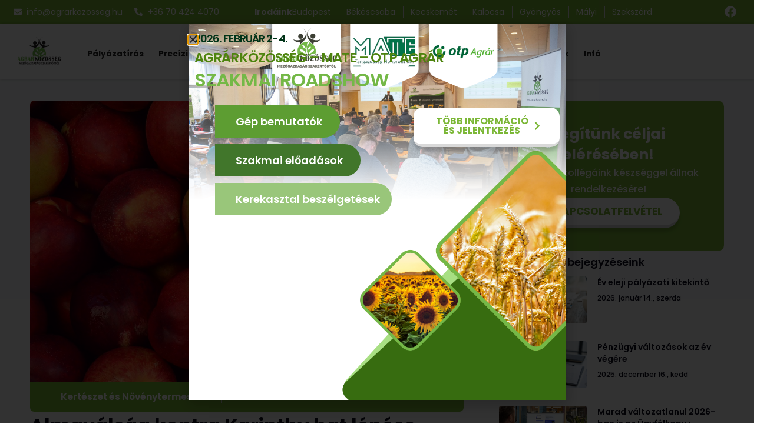

--- FILE ---
content_type: text/html; charset=UTF-8
request_url: https://agrarkozosseg.hu/almavalsag-kontra-karinthy-hat-lepese/
body_size: 357417
content:
<!DOCTYPE html>
<html lang="hu">
<head>
	<meta charset="UTF-8">
		<script>(function(html){html.className = html.className.replace(/\bno-js\b/,'js')})(document.documentElement);</script>
<meta name='robots' content='index, follow, max-image-preview:large, max-snippet:-1, max-video-preview:-1' />
	<style>img:is([sizes="auto" i], [sizes^="auto," i]) { contain-intrinsic-size: 3000px 1500px }</style>
	
<!-- Google Tag Manager for WordPress by gtm4wp.com -->
<script data-cfasync="false" data-pagespeed-no-defer>
	var gtm4wp_datalayer_name = "dataLayer";
	var dataLayer = dataLayer || [];
</script>
<!-- End Google Tag Manager for WordPress by gtm4wp.com -->
	<!-- This site is optimized with the Yoast SEO Premium plugin v26.2 (Yoast SEO v26.4) - https://yoast.com/wordpress/plugins/seo/ -->
	<title>Almaválság kontra Karinthy hat lépése - Agrárközösség</title>
	<link rel="canonical" href="https://agrarkozosseg.hu/almavalsag-kontra-karinthy-hat-lepese/" />
	<meta property="og:locale" content="hu_HU" />
	<meta property="og:type" content="article" />
	<meta property="og:title" content="Almaválság kontra Karinthy hat lépése" />
	<meta property="og:description" content="HOGYAN TUDNAK SIKERESEN EGYÜTTMŰKÖDNI A MEZŐGAZDASÁGI TERMELŐK? MILYEN KEZDEMÉNYEZÉSEK ÉS MŰKÖDŐ GYAKORLAT VAN ITTHON? MILYEN PÉLDÁK VANNAK KÜLFÖLDÖN? Ebben a témában kutat Szűcs Diána közgazdász.  Szűcs Diána, Szent István Egyetem (PhD hallgató) Nagy Eszter, Egyesült Királyság (közgazdász) szucsdiana@gmail.com Abstract: Évek óta gondot jelent a szabolcsi almatermelőknek, hogy az egész évi munkájuk gyümölcsét elfogadható piaci áron [&hellip;]" />
	<meta property="og:url" content="https://agrarkozosseg.hu/almavalsag-kontra-karinthy-hat-lepese/" />
	<meta property="og:site_name" content="Agrárközösség" />
	<meta property="article:publisher" content="https://www.facebook.com/Agrarkozosseg/?fref=ts" />
	<meta property="article:published_time" content="2020-03-06T08:16:00+00:00" />
	<meta property="og:image" content="https://agrarkozosseg.hu/wp-content/uploads/2019/09/alma.jpg" />
	<meta property="og:image:width" content="960" />
	<meta property="og:image:height" content="625" />
	<meta property="og:image:type" content="image/jpeg" />
	<meta name="author" content="Andras" />
	<meta name="twitter:card" content="summary_large_image" />
	<meta name="twitter:label1" content="Szerző:" />
	<meta name="twitter:data1" content="Andras" />
	<meta name="twitter:label2" content="Becsült olvasási idő" />
	<meta name="twitter:data2" content="30 perc" />
	<script type="application/ld+json" class="yoast-schema-graph">{"@context":"https://schema.org","@graph":[{"@type":"Article","@id":"https://agrarkozosseg.hu/almavalsag-kontra-karinthy-hat-lepese/#article","isPartOf":{"@id":"https://agrarkozosseg.hu/almavalsag-kontra-karinthy-hat-lepese/"},"author":{"name":"Andras","@id":"https://agrarkozosseg.hu/#/schema/person/576835d2736d2a11cc621581d0807036"},"headline":"Almaválság kontra Karinthy hat lépése","datePublished":"2020-03-06T08:16:00+00:00","mainEntityOfPage":{"@id":"https://agrarkozosseg.hu/almavalsag-kontra-karinthy-hat-lepese/"},"wordCount":5929,"publisher":{"@id":"https://agrarkozosseg.hu/#organization"},"image":{"@id":"https://agrarkozosseg.hu/almavalsag-kontra-karinthy-hat-lepese/#primaryimage"},"thumbnailUrl":"https://agrarkozosseg.hu/wp-content/uploads/2019/09/alma.jpg","articleSection":["Kertészet és Növénytermesztés"],"inLanguage":"hu"},{"@type":"WebPage","@id":"https://agrarkozosseg.hu/almavalsag-kontra-karinthy-hat-lepese/","url":"https://agrarkozosseg.hu/almavalsag-kontra-karinthy-hat-lepese/","name":"Almaválság kontra Karinthy hat lépése - Agrárközösség","isPartOf":{"@id":"https://agrarkozosseg.hu/#website"},"primaryImageOfPage":{"@id":"https://agrarkozosseg.hu/almavalsag-kontra-karinthy-hat-lepese/#primaryimage"},"image":{"@id":"https://agrarkozosseg.hu/almavalsag-kontra-karinthy-hat-lepese/#primaryimage"},"thumbnailUrl":"https://agrarkozosseg.hu/wp-content/uploads/2019/09/alma.jpg","datePublished":"2020-03-06T08:16:00+00:00","breadcrumb":{"@id":"https://agrarkozosseg.hu/almavalsag-kontra-karinthy-hat-lepese/#breadcrumb"},"inLanguage":"hu","potentialAction":[{"@type":"ReadAction","target":["https://agrarkozosseg.hu/almavalsag-kontra-karinthy-hat-lepese/"]}]},{"@type":"ImageObject","inLanguage":"hu","@id":"https://agrarkozosseg.hu/almavalsag-kontra-karinthy-hat-lepese/#primaryimage","url":"https://agrarkozosseg.hu/wp-content/uploads/2019/09/alma.jpg","contentUrl":"https://agrarkozosseg.hu/wp-content/uploads/2019/09/alma.jpg","width":960,"height":625},{"@type":"BreadcrumbList","@id":"https://agrarkozosseg.hu/almavalsag-kontra-karinthy-hat-lepese/#breadcrumb","itemListElement":[{"@type":"ListItem","position":1,"name":"Kezdőlap","item":"https://agrarkozosseg.hu/"},{"@type":"ListItem","position":2,"name":"Mezőgazdasági hírek régi","item":"https://agrarkozosseg.hu/mezogazdasagi-hirek-regi/"},{"@type":"ListItem","position":3,"name":"Kertészet és Növénytermesztés","item":"https://agrarkozosseg.hu/category/kerteszet-es-novenytermesztes/"},{"@type":"ListItem","position":4,"name":"Almaválság kontra Karinthy hat lépése"}]},{"@type":"WebSite","@id":"https://agrarkozosseg.hu/#website","url":"https://agrarkozosseg.hu/","name":"Agrárközösség","description":"Mezőgazdaság szakértőktől","publisher":{"@id":"https://agrarkozosseg.hu/#organization"},"alternateName":"Agrárközösség Agrár Szolgáltatások","potentialAction":[{"@type":"SearchAction","target":{"@type":"EntryPoint","urlTemplate":"https://agrarkozosseg.hu/?s={search_term_string}"},"query-input":{"@type":"PropertyValueSpecification","valueRequired":true,"valueName":"search_term_string"}}],"inLanguage":"hu"},{"@type":"Organization","@id":"https://agrarkozosseg.hu/#organization","name":"Agrárközösség","alternateName":"Agrárközösség Agrár Szolgáltatások","url":"https://agrarkozosseg.hu/","logo":{"@type":"ImageObject","inLanguage":"hu","@id":"https://agrarkozosseg.hu/#/schema/logo/image/","url":"https://agrarkozosseg.hu/wp-content/uploads/2024/07/logo-5.png","contentUrl":"https://agrarkozosseg.hu/wp-content/uploads/2024/07/logo-5.png","width":302,"height":179,"caption":"Agrárközösség"},"image":{"@id":"https://agrarkozosseg.hu/#/schema/logo/image/"},"sameAs":["https://www.facebook.com/Agrarkozosseg/?fref=ts","https://www.youtube.com/@agrarkozosseg","https://hu.linkedin.com/company/agrárközösség"],"description":"Agrárközösség Kft. irodáink megtalálja Budapesten, Békéscsabán, Kecskeméten, Kalocsán, Gyöngyösön, Mályiban és Szekszárdon. Mezőgazdaság szakértőktől! Célunk, hogy a magyar mezőgazdaságot szolgáltatásainkon keresztül fejlesszük, támogassuk. Komplex szolgáltatási portfóliónk úgy került kialakításra, hogy a gazdálkodóknak csak a termeléssel kelljen foglalkoznia. Szakértői csapatunk ügyfeleink rendelkezésére áll az ország 7 különböző pontján.","email":"info@agrarkozosseg.hu","telephone":"+36 70 424 4070","legalName":"Agrárközösség Kft.","taxID":"14635210-2-41"},{"@type":"Person","@id":"https://agrarkozosseg.hu/#/schema/person/576835d2736d2a11cc621581d0807036","name":"Andras","url":"https://agrarkozosseg.hu/author/andras/"}]}</script>
	<!-- / Yoast SEO Premium plugin. -->


<link rel='dns-prefetch' href='//www.google.com' />
<link rel='dns-prefetch' href='//code.jquery.com' />
<link rel='dns-prefetch' href='//www.googletagmanager.com' />
<link rel="alternate" type="application/rss+xml" title="Agrárközösség &raquo; hírcsatorna" href="https://agrarkozosseg.hu/feed/" />
<link rel="alternate" type="application/rss+xml" title="Agrárközösség &raquo; hozzászólás hírcsatorna" href="https://agrarkozosseg.hu/comments/feed/" />
<script type="text/javascript">
/* <![CDATA[ */
window._wpemojiSettings = {"baseUrl":"https:\/\/s.w.org\/images\/core\/emoji\/16.0.1\/72x72\/","ext":".png","svgUrl":"https:\/\/s.w.org\/images\/core\/emoji\/16.0.1\/svg\/","svgExt":".svg","source":{"concatemoji":"https:\/\/agrarkozosseg.hu\/wp-includes\/js\/wp-emoji-release.min.js?ver=6.8.3"}};
/*! This file is auto-generated */
!function(s,n){var o,i,e;function c(e){try{var t={supportTests:e,timestamp:(new Date).valueOf()};sessionStorage.setItem(o,JSON.stringify(t))}catch(e){}}function p(e,t,n){e.clearRect(0,0,e.canvas.width,e.canvas.height),e.fillText(t,0,0);var t=new Uint32Array(e.getImageData(0,0,e.canvas.width,e.canvas.height).data),a=(e.clearRect(0,0,e.canvas.width,e.canvas.height),e.fillText(n,0,0),new Uint32Array(e.getImageData(0,0,e.canvas.width,e.canvas.height).data));return t.every(function(e,t){return e===a[t]})}function u(e,t){e.clearRect(0,0,e.canvas.width,e.canvas.height),e.fillText(t,0,0);for(var n=e.getImageData(16,16,1,1),a=0;a<n.data.length;a++)if(0!==n.data[a])return!1;return!0}function f(e,t,n,a){switch(t){case"flag":return n(e,"\ud83c\udff3\ufe0f\u200d\u26a7\ufe0f","\ud83c\udff3\ufe0f\u200b\u26a7\ufe0f")?!1:!n(e,"\ud83c\udde8\ud83c\uddf6","\ud83c\udde8\u200b\ud83c\uddf6")&&!n(e,"\ud83c\udff4\udb40\udc67\udb40\udc62\udb40\udc65\udb40\udc6e\udb40\udc67\udb40\udc7f","\ud83c\udff4\u200b\udb40\udc67\u200b\udb40\udc62\u200b\udb40\udc65\u200b\udb40\udc6e\u200b\udb40\udc67\u200b\udb40\udc7f");case"emoji":return!a(e,"\ud83e\udedf")}return!1}function g(e,t,n,a){var r="undefined"!=typeof WorkerGlobalScope&&self instanceof WorkerGlobalScope?new OffscreenCanvas(300,150):s.createElement("canvas"),o=r.getContext("2d",{willReadFrequently:!0}),i=(o.textBaseline="top",o.font="600 32px Arial",{});return e.forEach(function(e){i[e]=t(o,e,n,a)}),i}function t(e){var t=s.createElement("script");t.src=e,t.defer=!0,s.head.appendChild(t)}"undefined"!=typeof Promise&&(o="wpEmojiSettingsSupports",i=["flag","emoji"],n.supports={everything:!0,everythingExceptFlag:!0},e=new Promise(function(e){s.addEventListener("DOMContentLoaded",e,{once:!0})}),new Promise(function(t){var n=function(){try{var e=JSON.parse(sessionStorage.getItem(o));if("object"==typeof e&&"number"==typeof e.timestamp&&(new Date).valueOf()<e.timestamp+604800&&"object"==typeof e.supportTests)return e.supportTests}catch(e){}return null}();if(!n){if("undefined"!=typeof Worker&&"undefined"!=typeof OffscreenCanvas&&"undefined"!=typeof URL&&URL.createObjectURL&&"undefined"!=typeof Blob)try{var e="postMessage("+g.toString()+"("+[JSON.stringify(i),f.toString(),p.toString(),u.toString()].join(",")+"));",a=new Blob([e],{type:"text/javascript"}),r=new Worker(URL.createObjectURL(a),{name:"wpTestEmojiSupports"});return void(r.onmessage=function(e){c(n=e.data),r.terminate(),t(n)})}catch(e){}c(n=g(i,f,p,u))}t(n)}).then(function(e){for(var t in e)n.supports[t]=e[t],n.supports.everything=n.supports.everything&&n.supports[t],"flag"!==t&&(n.supports.everythingExceptFlag=n.supports.everythingExceptFlag&&n.supports[t]);n.supports.everythingExceptFlag=n.supports.everythingExceptFlag&&!n.supports.flag,n.DOMReady=!1,n.readyCallback=function(){n.DOMReady=!0}}).then(function(){return e}).then(function(){var e;n.supports.everything||(n.readyCallback(),(e=n.source||{}).concatemoji?t(e.concatemoji):e.wpemoji&&e.twemoji&&(t(e.twemoji),t(e.wpemoji)))}))}((window,document),window._wpemojiSettings);
/* ]]> */
</script>
<style id='wp-emoji-styles-inline-css' type='text/css'>

	img.wp-smiley, img.emoji {
		display: inline !important;
		border: none !important;
		box-shadow: none !important;
		height: 1em !important;
		width: 1em !important;
		margin: 0 0.07em !important;
		vertical-align: -0.1em !important;
		background: none !important;
		padding: 0 !important;
	}
</style>
<link rel='stylesheet' id='wp-block-library-css' href='https://agrarkozosseg.hu/wp-includes/css/dist/block-library/style.min.css?ver=6.8.3' type='text/css' media='all' />
<style id='classic-theme-styles-inline-css' type='text/css'>
/*! This file is auto-generated */
.wp-block-button__link{color:#fff;background-color:#32373c;border-radius:9999px;box-shadow:none;text-decoration:none;padding:calc(.667em + 2px) calc(1.333em + 2px);font-size:1.125em}.wp-block-file__button{background:#32373c;color:#fff;text-decoration:none}
</style>
<style id='global-styles-inline-css' type='text/css'>
:root{--wp--preset--aspect-ratio--square: 1;--wp--preset--aspect-ratio--4-3: 4/3;--wp--preset--aspect-ratio--3-4: 3/4;--wp--preset--aspect-ratio--3-2: 3/2;--wp--preset--aspect-ratio--2-3: 2/3;--wp--preset--aspect-ratio--16-9: 16/9;--wp--preset--aspect-ratio--9-16: 9/16;--wp--preset--color--black: #000000;--wp--preset--color--cyan-bluish-gray: #abb8c3;--wp--preset--color--white: #ffffff;--wp--preset--color--pale-pink: #f78da7;--wp--preset--color--vivid-red: #cf2e2e;--wp--preset--color--luminous-vivid-orange: #ff6900;--wp--preset--color--luminous-vivid-amber: #fcb900;--wp--preset--color--light-green-cyan: #7bdcb5;--wp--preset--color--vivid-green-cyan: #00d084;--wp--preset--color--pale-cyan-blue: #8ed1fc;--wp--preset--color--vivid-cyan-blue: #0693e3;--wp--preset--color--vivid-purple: #9b51e0;--wp--preset--gradient--vivid-cyan-blue-to-vivid-purple: linear-gradient(135deg,rgba(6,147,227,1) 0%,rgb(155,81,224) 100%);--wp--preset--gradient--light-green-cyan-to-vivid-green-cyan: linear-gradient(135deg,rgb(122,220,180) 0%,rgb(0,208,130) 100%);--wp--preset--gradient--luminous-vivid-amber-to-luminous-vivid-orange: linear-gradient(135deg,rgba(252,185,0,1) 0%,rgba(255,105,0,1) 100%);--wp--preset--gradient--luminous-vivid-orange-to-vivid-red: linear-gradient(135deg,rgba(255,105,0,1) 0%,rgb(207,46,46) 100%);--wp--preset--gradient--very-light-gray-to-cyan-bluish-gray: linear-gradient(135deg,rgb(238,238,238) 0%,rgb(169,184,195) 100%);--wp--preset--gradient--cool-to-warm-spectrum: linear-gradient(135deg,rgb(74,234,220) 0%,rgb(151,120,209) 20%,rgb(207,42,186) 40%,rgb(238,44,130) 60%,rgb(251,105,98) 80%,rgb(254,248,76) 100%);--wp--preset--gradient--blush-light-purple: linear-gradient(135deg,rgb(255,206,236) 0%,rgb(152,150,240) 100%);--wp--preset--gradient--blush-bordeaux: linear-gradient(135deg,rgb(254,205,165) 0%,rgb(254,45,45) 50%,rgb(107,0,62) 100%);--wp--preset--gradient--luminous-dusk: linear-gradient(135deg,rgb(255,203,112) 0%,rgb(199,81,192) 50%,rgb(65,88,208) 100%);--wp--preset--gradient--pale-ocean: linear-gradient(135deg,rgb(255,245,203) 0%,rgb(182,227,212) 50%,rgb(51,167,181) 100%);--wp--preset--gradient--electric-grass: linear-gradient(135deg,rgb(202,248,128) 0%,rgb(113,206,126) 100%);--wp--preset--gradient--midnight: linear-gradient(135deg,rgb(2,3,129) 0%,rgb(40,116,252) 100%);--wp--preset--font-size--small: 13px;--wp--preset--font-size--medium: 20px;--wp--preset--font-size--large: 36px;--wp--preset--font-size--x-large: 42px;--wp--preset--spacing--20: 0.44rem;--wp--preset--spacing--30: 0.67rem;--wp--preset--spacing--40: 1rem;--wp--preset--spacing--50: 1.5rem;--wp--preset--spacing--60: 2.25rem;--wp--preset--spacing--70: 3.38rem;--wp--preset--spacing--80: 5.06rem;--wp--preset--shadow--natural: 6px 6px 9px rgba(0, 0, 0, 0.2);--wp--preset--shadow--deep: 12px 12px 50px rgba(0, 0, 0, 0.4);--wp--preset--shadow--sharp: 6px 6px 0px rgba(0, 0, 0, 0.2);--wp--preset--shadow--outlined: 6px 6px 0px -3px rgba(255, 255, 255, 1), 6px 6px rgba(0, 0, 0, 1);--wp--preset--shadow--crisp: 6px 6px 0px rgba(0, 0, 0, 1);}:where(.is-layout-flex){gap: 0.5em;}:where(.is-layout-grid){gap: 0.5em;}body .is-layout-flex{display: flex;}.is-layout-flex{flex-wrap: wrap;align-items: center;}.is-layout-flex > :is(*, div){margin: 0;}body .is-layout-grid{display: grid;}.is-layout-grid > :is(*, div){margin: 0;}:where(.wp-block-columns.is-layout-flex){gap: 2em;}:where(.wp-block-columns.is-layout-grid){gap: 2em;}:where(.wp-block-post-template.is-layout-flex){gap: 1.25em;}:where(.wp-block-post-template.is-layout-grid){gap: 1.25em;}.has-black-color{color: var(--wp--preset--color--black) !important;}.has-cyan-bluish-gray-color{color: var(--wp--preset--color--cyan-bluish-gray) !important;}.has-white-color{color: var(--wp--preset--color--white) !important;}.has-pale-pink-color{color: var(--wp--preset--color--pale-pink) !important;}.has-vivid-red-color{color: var(--wp--preset--color--vivid-red) !important;}.has-luminous-vivid-orange-color{color: var(--wp--preset--color--luminous-vivid-orange) !important;}.has-luminous-vivid-amber-color{color: var(--wp--preset--color--luminous-vivid-amber) !important;}.has-light-green-cyan-color{color: var(--wp--preset--color--light-green-cyan) !important;}.has-vivid-green-cyan-color{color: var(--wp--preset--color--vivid-green-cyan) !important;}.has-pale-cyan-blue-color{color: var(--wp--preset--color--pale-cyan-blue) !important;}.has-vivid-cyan-blue-color{color: var(--wp--preset--color--vivid-cyan-blue) !important;}.has-vivid-purple-color{color: var(--wp--preset--color--vivid-purple) !important;}.has-black-background-color{background-color: var(--wp--preset--color--black) !important;}.has-cyan-bluish-gray-background-color{background-color: var(--wp--preset--color--cyan-bluish-gray) !important;}.has-white-background-color{background-color: var(--wp--preset--color--white) !important;}.has-pale-pink-background-color{background-color: var(--wp--preset--color--pale-pink) !important;}.has-vivid-red-background-color{background-color: var(--wp--preset--color--vivid-red) !important;}.has-luminous-vivid-orange-background-color{background-color: var(--wp--preset--color--luminous-vivid-orange) !important;}.has-luminous-vivid-amber-background-color{background-color: var(--wp--preset--color--luminous-vivid-amber) !important;}.has-light-green-cyan-background-color{background-color: var(--wp--preset--color--light-green-cyan) !important;}.has-vivid-green-cyan-background-color{background-color: var(--wp--preset--color--vivid-green-cyan) !important;}.has-pale-cyan-blue-background-color{background-color: var(--wp--preset--color--pale-cyan-blue) !important;}.has-vivid-cyan-blue-background-color{background-color: var(--wp--preset--color--vivid-cyan-blue) !important;}.has-vivid-purple-background-color{background-color: var(--wp--preset--color--vivid-purple) !important;}.has-black-border-color{border-color: var(--wp--preset--color--black) !important;}.has-cyan-bluish-gray-border-color{border-color: var(--wp--preset--color--cyan-bluish-gray) !important;}.has-white-border-color{border-color: var(--wp--preset--color--white) !important;}.has-pale-pink-border-color{border-color: var(--wp--preset--color--pale-pink) !important;}.has-vivid-red-border-color{border-color: var(--wp--preset--color--vivid-red) !important;}.has-luminous-vivid-orange-border-color{border-color: var(--wp--preset--color--luminous-vivid-orange) !important;}.has-luminous-vivid-amber-border-color{border-color: var(--wp--preset--color--luminous-vivid-amber) !important;}.has-light-green-cyan-border-color{border-color: var(--wp--preset--color--light-green-cyan) !important;}.has-vivid-green-cyan-border-color{border-color: var(--wp--preset--color--vivid-green-cyan) !important;}.has-pale-cyan-blue-border-color{border-color: var(--wp--preset--color--pale-cyan-blue) !important;}.has-vivid-cyan-blue-border-color{border-color: var(--wp--preset--color--vivid-cyan-blue) !important;}.has-vivid-purple-border-color{border-color: var(--wp--preset--color--vivid-purple) !important;}.has-vivid-cyan-blue-to-vivid-purple-gradient-background{background: var(--wp--preset--gradient--vivid-cyan-blue-to-vivid-purple) !important;}.has-light-green-cyan-to-vivid-green-cyan-gradient-background{background: var(--wp--preset--gradient--light-green-cyan-to-vivid-green-cyan) !important;}.has-luminous-vivid-amber-to-luminous-vivid-orange-gradient-background{background: var(--wp--preset--gradient--luminous-vivid-amber-to-luminous-vivid-orange) !important;}.has-luminous-vivid-orange-to-vivid-red-gradient-background{background: var(--wp--preset--gradient--luminous-vivid-orange-to-vivid-red) !important;}.has-very-light-gray-to-cyan-bluish-gray-gradient-background{background: var(--wp--preset--gradient--very-light-gray-to-cyan-bluish-gray) !important;}.has-cool-to-warm-spectrum-gradient-background{background: var(--wp--preset--gradient--cool-to-warm-spectrum) !important;}.has-blush-light-purple-gradient-background{background: var(--wp--preset--gradient--blush-light-purple) !important;}.has-blush-bordeaux-gradient-background{background: var(--wp--preset--gradient--blush-bordeaux) !important;}.has-luminous-dusk-gradient-background{background: var(--wp--preset--gradient--luminous-dusk) !important;}.has-pale-ocean-gradient-background{background: var(--wp--preset--gradient--pale-ocean) !important;}.has-electric-grass-gradient-background{background: var(--wp--preset--gradient--electric-grass) !important;}.has-midnight-gradient-background{background: var(--wp--preset--gradient--midnight) !important;}.has-small-font-size{font-size: var(--wp--preset--font-size--small) !important;}.has-medium-font-size{font-size: var(--wp--preset--font-size--medium) !important;}.has-large-font-size{font-size: var(--wp--preset--font-size--large) !important;}.has-x-large-font-size{font-size: var(--wp--preset--font-size--x-large) !important;}
:where(.wp-block-post-template.is-layout-flex){gap: 1.25em;}:where(.wp-block-post-template.is-layout-grid){gap: 1.25em;}
:where(.wp-block-columns.is-layout-flex){gap: 2em;}:where(.wp-block-columns.is-layout-grid){gap: 2em;}
:root :where(.wp-block-pullquote){font-size: 1.5em;line-height: 1.6;}
</style>
<link rel='stylesheet' id='ak_ste_css-css' href='https://agrarkozosseg.hu/wp-content/plugins/agrarkozosseg-ste-wp/assets/app/css/app.css?ver=6.8.3' type='text/css' media='all' />
<link rel='stylesheet' id='contact-form-7-css' href='https://agrarkozosseg.hu/wp-content/plugins/contact-form-7/includes/css/styles.css?ver=5.3.2' type='text/css' media='all' />
<link rel='stylesheet' id='twentysixteen-style-css' href='https://agrarkozosseg.hu/wp-content/themes/agrarkozosseg/style.css?ver=6.8.3' type='text/css' media='all' />
<link rel='stylesheet' id='elementor-frontend-css' href='https://agrarkozosseg.hu/wp-content/plugins/elementor/assets/css/frontend.min.css?ver=3.30.3' type='text/css' media='all' />
<style id='elementor-frontend-inline-css' type='text/css'>
.elementor-kit-22957{--e-global-color-primary:#6EC1E4;--e-global-color-secondary:#54595F;--e-global-color-text:#7A7A7A;--e-global-color-accent:#61CE70;--e-global-color-b99935f:#0C0A1C;--e-global-color-c013e9d:#FFFFFF;--e-global-color-8119dbf:#747685;--e-global-color-13c12ca:#7BB736;--e-global-color-411a11a:#7BB736BA;--e-global-color-ddb231b:#6FD9E5;--e-global-color-b8e6c2d:#343441;--e-global-color-5706a31:#FFFFFF54;--e-global-color-345dfa7:#424253;--e-global-color-604ec86:#EEF153;--e-global-typography-primary-font-family:"Roboto";--e-global-typography-primary-font-weight:600;--e-global-typography-secondary-font-family:"Roboto Slab";--e-global-typography-secondary-font-weight:400;--e-global-typography-text-font-family:"Roboto";--e-global-typography-text-font-weight:400;--e-global-typography-accent-font-family:"Roboto";--e-global-typography-accent-font-weight:500;}.elementor-kit-22957 e-page-transition{background-color:#FFBC7D;}.elementor-section.elementor-section-boxed > .elementor-container{max-width:1140px;}.e-con{--container-max-width:1140px;}.elementor-widget:not(:last-child){margin-block-end:20px;}.elementor-element{--widgets-spacing:20px 20px;--widgets-spacing-row:20px;--widgets-spacing-column:20px;}{}h1.entry-title{display:var(--page-title-display);}@media(max-width:1024px){.elementor-section.elementor-section-boxed > .elementor-container{max-width:1024px;}.e-con{--container-max-width:1024px;}}@media(max-width:767px){.elementor-section.elementor-section-boxed > .elementor-container{max-width:767px;}.e-con{--container-max-width:767px;}}/* Start custom CSS */.elementor-html #wpadminbar {
    display: none;
    visibility: hidden;
    opacity: 0;
    width: 0;
    height: 0;
    position: inherit;
    min-width: inherit;
    line-height: inherit;
}/* End custom CSS */
.elementor-40506 .elementor-element.elementor-element-a81f44f{--display:flex;--min-height:620px;--flex-direction:column;--container-widget-width:100%;--container-widget-height:initial;--container-widget-flex-grow:0;--container-widget-align-self:initial;--flex-wrap-mobile:wrap;--justify-content:flex-end;}.elementor-40506 .elementor-element.elementor-element-ed9772b{--display:flex;--min-height:329px;--justify-content:space-between;--gap:0px 0px;--row-gap:0px;--column-gap:0px;--padding-top:0px;--padding-bottom:16px;--padding-left:0px;--padding-right:0px;}.elementor-40506 .elementor-element.elementor-element-7df69a3{--display:flex;--gap:0px 0px;--row-gap:0px;--column-gap:0px;--padding-top:0px;--padding-bottom:20px;--padding-left:0px;--padding-right:0px;}.elementor-widget-heading .elementor-heading-title{font-family:var( --e-global-typography-primary-font-family ), Sans-serif;font-weight:var( --e-global-typography-primary-font-weight );color:var( --e-global-color-primary );}.elementor-40506 .elementor-element.elementor-element-bdd4a23{text-align:left;}.elementor-40506 .elementor-element.elementor-element-bdd4a23 .elementor-heading-title{font-family:"Montserrat", Sans-serif;font-weight:600;text-transform:uppercase;line-height:1.8em;letter-spacing:-0.9px;color:#003317;}.elementor-40506 .elementor-element.elementor-element-3622826{text-align:left;}.elementor-40506 .elementor-element.elementor-element-3622826 .elementor-heading-title{font-family:"Montserrat", Sans-serif;font-size:23px;font-weight:600;text-transform:uppercase;line-height:1.4em;letter-spacing:-0.9px;color:#4E840F;}.elementor-40506 .elementor-element.elementor-element-ae5e5fb{text-align:left;}.elementor-40506 .elementor-element.elementor-element-ae5e5fb .elementor-heading-title{font-family:"Montserrat", Sans-serif;font-size:32px;font-weight:600;text-transform:uppercase;line-height:1.4em;letter-spacing:-0.9px;color:#74B847;}.elementor-40506 .elementor-element.elementor-element-f09f9f6{--display:flex;--flex-direction:row;--container-widget-width:initial;--container-widget-height:100%;--container-widget-flex-grow:1;--container-widget-align-self:stretch;--flex-wrap-mobile:wrap;--padding-top:0px;--padding-bottom:0px;--padding-left:0px;--padding-right:0px;}.elementor-40506 .elementor-element.elementor-element-1802500{--display:flex;--justify-content:flex-start;--padding-top:0px;--padding-bottom:0px;--padding-left:0px;--padding-right:0px;}.elementor-widget-icon-list .elementor-icon-list-item:not(:last-child):after{border-color:var( --e-global-color-text );}.elementor-widget-icon-list .elementor-icon-list-icon i{color:var( --e-global-color-primary );}.elementor-widget-icon-list .elementor-icon-list-icon svg{fill:var( --e-global-color-primary );}.elementor-widget-icon-list .elementor-icon-list-item > .elementor-icon-list-text, .elementor-widget-icon-list .elementor-icon-list-item > a{font-family:var( --e-global-typography-text-font-family ), Sans-serif;font-weight:var( --e-global-typography-text-font-weight );}.elementor-widget-icon-list .elementor-icon-list-text{color:var( --e-global-color-secondary );}.elementor-40506 .elementor-element.elementor-element-fba851d > .elementor-widget-container{--e-transform-translateX:-56px;margin:0px 0px 0px 0px;}.elementor-40506 .elementor-element.elementor-element-fba851d .elementor-icon-list-items:not(.elementor-inline-items) .elementor-icon-list-item:not(:last-child){padding-bottom:calc(9px/2);}.elementor-40506 .elementor-element.elementor-element-fba851d .elementor-icon-list-items:not(.elementor-inline-items) .elementor-icon-list-item:not(:first-child){margin-top:calc(9px/2);}.elementor-40506 .elementor-element.elementor-element-fba851d .elementor-icon-list-items.elementor-inline-items .elementor-icon-list-item{margin-right:calc(9px/2);margin-left:calc(9px/2);}.elementor-40506 .elementor-element.elementor-element-fba851d .elementor-icon-list-items.elementor-inline-items{margin-right:calc(-9px/2);margin-left:calc(-9px/2);}body.rtl .elementor-40506 .elementor-element.elementor-element-fba851d .elementor-icon-list-items.elementor-inline-items .elementor-icon-list-item:after{left:calc(-9px/2);}body:not(.rtl) .elementor-40506 .elementor-element.elementor-element-fba851d .elementor-icon-list-items.elementor-inline-items .elementor-icon-list-item:after{right:calc(-9px/2);}.elementor-40506 .elementor-element.elementor-element-fba851d .elementor-icon-list-icon i{transition:color 0.3s;}.elementor-40506 .elementor-element.elementor-element-fba851d .elementor-icon-list-icon svg{transition:fill 0.3s;}.elementor-40506 .elementor-element.elementor-element-fba851d{--e-icon-list-icon-size:14px;--icon-vertical-offset:0px;}.elementor-40506 .elementor-element.elementor-element-fba851d .elementor-icon-list-item > .elementor-icon-list-text, .elementor-40506 .elementor-element.elementor-element-fba851d .elementor-icon-list-item > a{font-family:"Poppins", Sans-serif;font-size:18px;font-weight:600;}.elementor-40506 .elementor-element.elementor-element-fba851d .elementor-icon-list-text{color:var( --e-global-color-c013e9d );transition:color 0.3s;}.elementor-40506 .elementor-element.elementor-element-a122519{--display:flex;--flex-direction:column;--container-widget-width:calc( ( 1 - var( --container-widget-flex-grow ) ) * 100% );--container-widget-height:initial;--container-widget-flex-grow:0;--container-widget-align-self:initial;--flex-wrap-mobile:wrap;--justify-content:flex-end;--align-items:flex-start;--padding-top:0px;--padding-bottom:0px;--padding-left:0px;--padding-right:0px;}.elementor-widget-button .elementor-button{background-color:var( --e-global-color-accent );font-family:var( --e-global-typography-accent-font-family ), Sans-serif;font-weight:var( --e-global-typography-accent-font-weight );}.elementor-40506 .elementor-element.elementor-element-93d0219 .elementor-button{background-color:var( --e-global-color-c013e9d );font-family:"Poppins", Sans-serif;font-size:16px;font-weight:700;text-transform:uppercase;fill:var( --e-global-color-13c12ca );color:var( --e-global-color-13c12ca );box-shadow:0px 7px 5px 0px rgba(0, 0, 0, 0.15);border-style:solid;border-width:0px 0px 5px 0px;border-color:#00000026;border-radius:15px 15px 15px 15px;}.elementor-40506 .elementor-element.elementor-element-93d0219 .elementor-button:hover, .elementor-40506 .elementor-element.elementor-element-93d0219 .elementor-button:focus{background-color:var( --e-global-color-c013e9d );color:var( --e-global-color-13c12ca );}.elementor-40506 .elementor-element.elementor-element-93d0219{width:auto;max-width:auto;}.elementor-40506 .elementor-element.elementor-element-93d0219 > .elementor-widget-container{margin:2% 0% 0% 0%;padding:0px 0px 0px 0px;}.elementor-40506 .elementor-element.elementor-element-93d0219 .elementor-button-content-wrapper{flex-direction:row-reverse;}.elementor-40506 .elementor-element.elementor-element-93d0219 .elementor-button:hover svg, .elementor-40506 .elementor-element.elementor-element-93d0219 .elementor-button:focus svg{fill:var( --e-global-color-13c12ca );}#elementor-popup-modal-40506 .dialog-widget-content{background-image:url("https://agrarkozosseg.hu/wp-content/uploads/2026/01/ak-pop-up-roadshow-negyzet.png");background-position:top center;background-repeat:no-repeat;background-size:cover;box-shadow:2px 8px 23px 3px rgba(0,0,0,0.2);}#elementor-popup-modal-40506{background-color:rgba(0,0,0,.8);justify-content:center;align-items:center;pointer-events:all;}#elementor-popup-modal-40506 .dialog-message{width:640px;height:640px;align-items:flex-start;}#elementor-popup-modal-40506 .dialog-close-button{display:flex;}@media(min-width:768px){.elementor-40506 .elementor-element.elementor-element-1802500{--width:60%;}.elementor-40506 .elementor-element.elementor-element-a122519{--width:40%;}}@media(max-width:767px){.elementor-40506 .elementor-element.elementor-element-a81f44f{--justify-content:flex-end;}.elementor-40506 .elementor-element.elementor-element-ed9772b{--min-height:442px;}.elementor-40506 .elementor-element.elementor-element-7df69a3{--padding-top:0px;--padding-bottom:0px;--padding-left:0px;--padding-right:10px;}.elementor-40506 .elementor-element.elementor-element-3622826 .elementor-heading-title{font-size:17px;}.elementor-40506 .elementor-element.elementor-element-ae5e5fb .elementor-heading-title{font-size:30px;}.elementor-40506 .elementor-element.elementor-element-f09f9f6{--min-height:311px;--margin-top:0px;--margin-bottom:0px;--margin-left:0px;--margin-right:0px;}.elementor-40506 .elementor-element.elementor-element-fba851d .elementor-icon-list-item > .elementor-icon-list-text, .elementor-40506 .elementor-element.elementor-element-fba851d .elementor-icon-list-item > a{font-size:15px;}.elementor-40506 .elementor-element.elementor-element-a122519{--padding-top:0px;--padding-bottom:0px;--padding-left:0px;--padding-right:0px;}.elementor-40506 .elementor-element.elementor-element-93d0219{width:var( --container-widget-width, 95% );max-width:95%;--container-widget-width:95%;--container-widget-flex-grow:0;}.elementor-40506 .elementor-element.elementor-element-93d0219 > .elementor-widget-container{margin:0em 0em 0em 0em;}.elementor-40506 .elementor-element.elementor-element-93d0219 .elementor-button{font-size:15px;border-radius:15px 15px 15px 15px;padding:8px 8px 8px 8px;}#elementor-popup-modal-40506 .dialog-widget-content{background-image:url("https://agrarkozosseg.hu/wp-content/uploads/2026/01/ak-pop-up-roadshow-allo.png");}#elementor-popup-modal-40506 .dialog-message{height:100%;}}/* Start custom CSS for heading, class: .elementor-element-bdd4a23 */.elementor-40506 .elementor-element.elementor-element-bdd4a23 h4 {
    text-align: left;
}/* End custom CSS */
/* Start custom CSS for heading, class: .elementor-element-3622826 */.elementor-40506 .elementor-element.elementor-element-3622826 h3 {
    text-align: left;
}/* End custom CSS */
/* Start custom CSS for heading, class: .elementor-element-ae5e5fb */.elementor-40506 .elementor-element.elementor-element-ae5e5fb h2 {
    text-align: left;
}/* End custom CSS */
/* Start custom CSS for icon-list, class: .elementor-element-fba851d */.elementor-40506 .elementor-element.elementor-element-fba851d li span {
    padding-top: 15px;
    padding-bottom: 15px;
    border-bottom-right-radius: 35px;
    border-top-right-radius: 35px;
    -moz-border-radius-topright: 35px;
    -moz-border-radius-bottomright: 35px;
    padding-left: 35px;
}

.elementor-40506 .elementor-element.elementor-element-fba851d .egy {
    background-color: #5d9d32;
    padding-right: 30px;
}
.elementor-40506 .elementor-element.elementor-element-fba851d .ketto {
    background-color: #41762b;
    padding-right: 30px;
}
.elementor-40506 .elementor-element.elementor-element-fba851d .harom {
    background-color: #99c67a;
    padding-right: 20px;
}
@media only screen and (max-width: 576px) {
    .elementor-40506 .elementor-element.elementor-element-fba851d ul {
      display: flex;
      flex-direction: column;
    }
    .elementor-40506 .elementor-element.elementor-element-fba851d ul li:nth-child(1) {order: 3;}
    .elementor-40506 .elementor-element.elementor-element-fba851d ul li:nth-child(2) {order: 2;}
    .elementor-40506 .elementor-element.elementor-element-fba851d ul li:nth-child(3) {order: 1;}
}/* End custom CSS */
.elementor-40284 .elementor-element.elementor-element-a9be917{--display:flex;--flex-direction:column;--container-widget-width:100%;--container-widget-height:initial;--container-widget-flex-grow:0;--container-widget-align-self:initial;--flex-wrap-mobile:wrap;--gap:0px 0px;--row-gap:0px;--column-gap:0px;--padding-top:0px;--padding-bottom:0px;--padding-left:0px;--padding-right:0px;}.elementor-40284 .elementor-element.elementor-element-337932a{--display:flex;--flex-direction:row;--container-widget-width:calc( ( 1 - var( --container-widget-flex-grow ) ) * 100% );--container-widget-height:100%;--container-widget-flex-grow:1;--container-widget-align-self:stretch;--flex-wrap-mobile:wrap;--justify-content:center;--align-items:center;--gap:0px 0px;--row-gap:0px;--column-gap:0px;--flex-wrap:wrap;--margin-top:0px;--margin-bottom:0px;--margin-left:0px;--margin-right:0px;--padding-top:0px;--padding-bottom:0px;--padding-left:0px;--padding-right:0px;}.elementor-40284 .elementor-element.elementor-element-337932a:not(.elementor-motion-effects-element-type-background), .elementor-40284 .elementor-element.elementor-element-337932a > .elementor-motion-effects-container > .elementor-motion-effects-layer{background-color:var( --e-global-color-13c12ca );}.elementor-40284 .elementor-element.elementor-element-48f2f95{--display:flex;--justify-content:center;}.elementor-widget-icon-list .elementor-icon-list-item:not(:last-child):after{border-color:var( --e-global-color-text );}.elementor-widget-icon-list .elementor-icon-list-icon i{color:var( --e-global-color-primary );}.elementor-widget-icon-list .elementor-icon-list-icon svg{fill:var( --e-global-color-primary );}.elementor-widget-icon-list .elementor-icon-list-item > .elementor-icon-list-text, .elementor-widget-icon-list .elementor-icon-list-item > a{font-family:var( --e-global-typography-text-font-family ), Sans-serif;font-weight:var( --e-global-typography-text-font-weight );}.elementor-widget-icon-list .elementor-icon-list-text{color:var( --e-global-color-secondary );}.elementor-40284 .elementor-element.elementor-element-15326cd .elementor-icon-list-items:not(.elementor-inline-items) .elementor-icon-list-item:not(:last-child){padding-bottom:calc(20px/2);}.elementor-40284 .elementor-element.elementor-element-15326cd .elementor-icon-list-items:not(.elementor-inline-items) .elementor-icon-list-item:not(:first-child){margin-top:calc(20px/2);}.elementor-40284 .elementor-element.elementor-element-15326cd .elementor-icon-list-items.elementor-inline-items .elementor-icon-list-item{margin-right:calc(20px/2);margin-left:calc(20px/2);}.elementor-40284 .elementor-element.elementor-element-15326cd .elementor-icon-list-items.elementor-inline-items{margin-right:calc(-20px/2);margin-left:calc(-20px/2);}body.rtl .elementor-40284 .elementor-element.elementor-element-15326cd .elementor-icon-list-items.elementor-inline-items .elementor-icon-list-item:after{left:calc(-20px/2);}body:not(.rtl) .elementor-40284 .elementor-element.elementor-element-15326cd .elementor-icon-list-items.elementor-inline-items .elementor-icon-list-item:after{right:calc(-20px/2);}.elementor-40284 .elementor-element.elementor-element-15326cd .elementor-icon-list-icon i{color:var( --e-global-color-c013e9d );transition:color 0.3s;}.elementor-40284 .elementor-element.elementor-element-15326cd .elementor-icon-list-icon svg{fill:var( --e-global-color-c013e9d );transition:fill 0.3s;}.elementor-40284 .elementor-element.elementor-element-15326cd{--e-icon-list-icon-size:14px;--icon-vertical-offset:0px;}.elementor-40284 .elementor-element.elementor-element-15326cd .elementor-icon-list-icon{padding-right:0px;}.elementor-40284 .elementor-element.elementor-element-15326cd .elementor-icon-list-item > .elementor-icon-list-text, .elementor-40284 .elementor-element.elementor-element-15326cd .elementor-icon-list-item > a{font-family:"Poppins", Sans-serif;font-size:14px;font-weight:400;}.elementor-40284 .elementor-element.elementor-element-15326cd .elementor-icon-list-text{color:var( --e-global-color-c013e9d );transition:color 0.3s;}.elementor-40284 .elementor-element.elementor-element-5d84880{--display:flex;--flex-direction:row;--container-widget-width:calc( ( 1 - var( --container-widget-flex-grow ) ) * 100% );--container-widget-height:100%;--container-widget-flex-grow:1;--container-widget-align-self:stretch;--flex-wrap-mobile:wrap;--justify-content:space-evenly;--align-items:center;--gap:0px 10px;--row-gap:0px;--column-gap:10px;}.elementor-40284 .elementor-element.elementor-element-dbb8d74 .elementor-icon-list-items:not(.elementor-inline-items) .elementor-icon-list-item:not(:last-child){padding-bottom:calc(22px/2);}.elementor-40284 .elementor-element.elementor-element-dbb8d74 .elementor-icon-list-items:not(.elementor-inline-items) .elementor-icon-list-item:not(:first-child){margin-top:calc(22px/2);}.elementor-40284 .elementor-element.elementor-element-dbb8d74 .elementor-icon-list-items.elementor-inline-items .elementor-icon-list-item{margin-right:calc(22px/2);margin-left:calc(22px/2);}.elementor-40284 .elementor-element.elementor-element-dbb8d74 .elementor-icon-list-items.elementor-inline-items{margin-right:calc(-22px/2);margin-left:calc(-22px/2);}body.rtl .elementor-40284 .elementor-element.elementor-element-dbb8d74 .elementor-icon-list-items.elementor-inline-items .elementor-icon-list-item:after{left:calc(-22px/2);}body:not(.rtl) .elementor-40284 .elementor-element.elementor-element-dbb8d74 .elementor-icon-list-items.elementor-inline-items .elementor-icon-list-item:after{right:calc(-22px/2);}.elementor-40284 .elementor-element.elementor-element-dbb8d74 .elementor-icon-list-item:not(:last-child):after{content:"";border-color:#ddd;}.elementor-40284 .elementor-element.elementor-element-dbb8d74 .elementor-icon-list-items:not(.elementor-inline-items) .elementor-icon-list-item:not(:last-child):after{border-top-style:solid;border-top-width:1px;}.elementor-40284 .elementor-element.elementor-element-dbb8d74 .elementor-icon-list-items.elementor-inline-items .elementor-icon-list-item:not(:last-child):after{border-left-style:solid;}.elementor-40284 .elementor-element.elementor-element-dbb8d74 .elementor-inline-items .elementor-icon-list-item:not(:last-child):after{border-left-width:1px;}.elementor-40284 .elementor-element.elementor-element-dbb8d74 .elementor-icon-list-icon i{color:var( --e-global-color-c013e9d );transition:color 0.3s;}.elementor-40284 .elementor-element.elementor-element-dbb8d74 .elementor-icon-list-icon svg{fill:var( --e-global-color-c013e9d );transition:fill 0.3s;}.elementor-40284 .elementor-element.elementor-element-dbb8d74{--e-icon-list-icon-size:14px;--icon-vertical-offset:0px;}.elementor-40284 .elementor-element.elementor-element-dbb8d74 .elementor-icon-list-icon{padding-right:4px;}.elementor-40284 .elementor-element.elementor-element-dbb8d74 .elementor-icon-list-item > .elementor-icon-list-text, .elementor-40284 .elementor-element.elementor-element-dbb8d74 .elementor-icon-list-item > a{font-family:"Poppins", Sans-serif;font-size:14px;font-weight:400;}.elementor-40284 .elementor-element.elementor-element-dbb8d74 .elementor-icon-list-text{color:var( --e-global-color-c013e9d );transition:color 0.3s;}.elementor-40284 .elementor-element.elementor-element-8fb88bc .elementor-icon-list-items:not(.elementor-inline-items) .elementor-icon-list-item:not(:last-child){padding-bottom:calc(25px/2);}.elementor-40284 .elementor-element.elementor-element-8fb88bc .elementor-icon-list-items:not(.elementor-inline-items) .elementor-icon-list-item:not(:first-child){margin-top:calc(25px/2);}.elementor-40284 .elementor-element.elementor-element-8fb88bc .elementor-icon-list-items.elementor-inline-items .elementor-icon-list-item{margin-right:calc(25px/2);margin-left:calc(25px/2);}.elementor-40284 .elementor-element.elementor-element-8fb88bc .elementor-icon-list-items.elementor-inline-items{margin-right:calc(-25px/2);margin-left:calc(-25px/2);}body.rtl .elementor-40284 .elementor-element.elementor-element-8fb88bc .elementor-icon-list-items.elementor-inline-items .elementor-icon-list-item:after{left:calc(-25px/2);}body:not(.rtl) .elementor-40284 .elementor-element.elementor-element-8fb88bc .elementor-icon-list-items.elementor-inline-items .elementor-icon-list-item:after{right:calc(-25px/2);}.elementor-40284 .elementor-element.elementor-element-8fb88bc .elementor-icon-list-item:not(:last-child):after{content:"";border-color:#ddd;}.elementor-40284 .elementor-element.elementor-element-8fb88bc .elementor-icon-list-items:not(.elementor-inline-items) .elementor-icon-list-item:not(:last-child):after{border-top-style:solid;border-top-width:1px;}.elementor-40284 .elementor-element.elementor-element-8fb88bc .elementor-icon-list-items.elementor-inline-items .elementor-icon-list-item:not(:last-child):after{border-left-style:solid;}.elementor-40284 .elementor-element.elementor-element-8fb88bc .elementor-inline-items .elementor-icon-list-item:not(:last-child):after{border-left-width:1px;}.elementor-40284 .elementor-element.elementor-element-8fb88bc .elementor-icon-list-icon i{color:var( --e-global-color-c013e9d );transition:color 0.3s;}.elementor-40284 .elementor-element.elementor-element-8fb88bc .elementor-icon-list-icon svg{fill:var( --e-global-color-c013e9d );transition:fill 0.3s;}.elementor-40284 .elementor-element.elementor-element-8fb88bc{--e-icon-list-icon-size:14px;--icon-vertical-offset:0px;}.elementor-40284 .elementor-element.elementor-element-8fb88bc .elementor-icon-list-icon{padding-right:4px;}.elementor-40284 .elementor-element.elementor-element-8fb88bc .elementor-icon-list-item > .elementor-icon-list-text, .elementor-40284 .elementor-element.elementor-element-8fb88bc .elementor-icon-list-item > a{font-family:"Poppins", Sans-serif;font-size:14px;font-weight:400;}.elementor-40284 .elementor-element.elementor-element-8fb88bc .elementor-icon-list-text{color:var( --e-global-color-c013e9d );transition:color 0.3s;}.elementor-40284 .elementor-element.elementor-element-8fb88bc .elementor-icon-list-item:hover .elementor-icon-list-text{color:var( --e-global-color-c013e9d );}.elementor-40284 .elementor-element.elementor-element-3f0268d{--display:flex;}.elementor-40284 .elementor-element.elementor-element-590e93d{width:100%;max-width:100%;--e-icon-list-icon-size:20px;--e-icon-list-icon-align:center;--e-icon-list-icon-margin:0 calc(var(--e-icon-list-icon-size, 1em) * 0.125);--icon-vertical-align:flex-start;}.elementor-40284 .elementor-element.elementor-element-590e93d > .elementor-widget-container{padding:0px 0px 0px 0px;}.elementor-40284 .elementor-element.elementor-element-590e93d .elementor-icon-list-icon i{color:var( --e-global-color-c013e9d );transition:color 0.3s;}.elementor-40284 .elementor-element.elementor-element-590e93d .elementor-icon-list-icon svg{fill:var( --e-global-color-c013e9d );transition:fill 0.3s;}.elementor-40284 .elementor-element.elementor-element-590e93d .elementor-icon-list-item > .elementor-icon-list-text, .elementor-40284 .elementor-element.elementor-element-590e93d .elementor-icon-list-item > a{font-family:"Poppins", Sans-serif;font-size:14px;font-weight:400;}.elementor-40284 .elementor-element.elementor-element-590e93d .elementor-icon-list-text{color:var( --e-global-color-c013e9d );transition:color 0.3s;}.elementor-40284 .elementor-element.elementor-element-8bef331{--display:flex;--flex-direction:row;--container-widget-width:calc( ( 1 - var( --container-widget-flex-grow ) ) * 100% );--container-widget-height:100%;--container-widget-flex-grow:1;--container-widget-align-self:stretch;--flex-wrap-mobile:wrap;--justify-content:center;--align-items:center;--gap:0px 0px;--row-gap:0px;--column-gap:0px;--flex-wrap:wrap;border-style:solid;--border-style:solid;border-width:0px 0px 0px 0px;--border-top-width:0px;--border-right-width:0px;--border-bottom-width:0px;--border-left-width:0px;border-color:var( --e-global-color-13c12ca );--border-color:var( --e-global-color-13c12ca );box-shadow:0px 0px 5px 0px rgba(0, 0, 0, 0.2);--z-index:10;}.elementor-40284 .elementor-element.elementor-element-8bef331:not(.elementor-motion-effects-element-type-background), .elementor-40284 .elementor-element.elementor-element-8bef331 > .elementor-motion-effects-container > .elementor-motion-effects-layer{background-color:var( --e-global-color-c013e9d );}.elementor-40284 .elementor-element.elementor-element-8bef331.e-con{--align-self:center;}.elementor-40284 .elementor-element.elementor-element-d05f41a{--display:flex;}.elementor-widget-image .widget-image-caption{color:var( --e-global-color-text );font-family:var( --e-global-typography-text-font-family ), Sans-serif;font-weight:var( --e-global-typography-text-font-weight );}.elementor-40284 .elementor-element.elementor-element-829047b{text-align:left;}.elementor-40284 .elementor-element.elementor-element-829047b img{width:100%;}.elementor-40284 .elementor-element.elementor-element-e30a996{--display:flex;--flex-direction:column;--container-widget-width:calc( ( 1 - var( --container-widget-flex-grow ) ) * 100% );--container-widget-height:initial;--container-widget-flex-grow:0;--container-widget-align-self:initial;--flex-wrap-mobile:wrap;--justify-content:center;--align-items:flex-end;}.elementor-40284 .elementor-element.elementor-element-e30a996.e-con{--align-self:center;}.elementor-theme-builder-content-area{height:400px;}.elementor-location-header:before, .elementor-location-footer:before{content:"";display:table;clear:both;}@media(max-width:1024px){.elementor-40284 .elementor-element.elementor-element-15326cd .elementor-icon-list-items:not(.elementor-inline-items) .elementor-icon-list-item:not(:last-child){padding-bottom:calc(20px/2);}.elementor-40284 .elementor-element.elementor-element-15326cd .elementor-icon-list-items:not(.elementor-inline-items) .elementor-icon-list-item:not(:first-child){margin-top:calc(20px/2);}.elementor-40284 .elementor-element.elementor-element-15326cd .elementor-icon-list-items.elementor-inline-items .elementor-icon-list-item{margin-right:calc(20px/2);margin-left:calc(20px/2);}.elementor-40284 .elementor-element.elementor-element-15326cd .elementor-icon-list-items.elementor-inline-items{margin-right:calc(-20px/2);margin-left:calc(-20px/2);}body.rtl .elementor-40284 .elementor-element.elementor-element-15326cd .elementor-icon-list-items.elementor-inline-items .elementor-icon-list-item:after{left:calc(-20px/2);}body:not(.rtl) .elementor-40284 .elementor-element.elementor-element-15326cd .elementor-icon-list-items.elementor-inline-items .elementor-icon-list-item:after{right:calc(-20px/2);}.elementor-40284 .elementor-element.elementor-element-15326cd .elementor-icon-list-item > .elementor-icon-list-text, .elementor-40284 .elementor-element.elementor-element-15326cd .elementor-icon-list-item > a{font-size:15px;}.elementor-40284 .elementor-element.elementor-element-dbb8d74 .elementor-icon-list-items:not(.elementor-inline-items) .elementor-icon-list-item:not(:last-child){padding-bottom:calc(0px/2);}.elementor-40284 .elementor-element.elementor-element-dbb8d74 .elementor-icon-list-items:not(.elementor-inline-items) .elementor-icon-list-item:not(:first-child){margin-top:calc(0px/2);}.elementor-40284 .elementor-element.elementor-element-dbb8d74 .elementor-icon-list-items.elementor-inline-items .elementor-icon-list-item{margin-right:calc(0px/2);margin-left:calc(0px/2);}.elementor-40284 .elementor-element.elementor-element-dbb8d74 .elementor-icon-list-items.elementor-inline-items{margin-right:calc(-0px/2);margin-left:calc(-0px/2);}body.rtl .elementor-40284 .elementor-element.elementor-element-dbb8d74 .elementor-icon-list-items.elementor-inline-items .elementor-icon-list-item:after{left:calc(-0px/2);}body:not(.rtl) .elementor-40284 .elementor-element.elementor-element-dbb8d74 .elementor-icon-list-items.elementor-inline-items .elementor-icon-list-item:after{right:calc(-0px/2);}.elementor-40284 .elementor-element.elementor-element-dbb8d74 .elementor-icon-list-item > .elementor-icon-list-text, .elementor-40284 .elementor-element.elementor-element-dbb8d74 .elementor-icon-list-item > a{font-size:15px;}.elementor-40284 .elementor-element.elementor-element-8fb88bc .elementor-icon-list-items:not(.elementor-inline-items) .elementor-icon-list-item:not(:last-child){padding-bottom:calc(30px/2);}.elementor-40284 .elementor-element.elementor-element-8fb88bc .elementor-icon-list-items:not(.elementor-inline-items) .elementor-icon-list-item:not(:first-child){margin-top:calc(30px/2);}.elementor-40284 .elementor-element.elementor-element-8fb88bc .elementor-icon-list-items.elementor-inline-items .elementor-icon-list-item{margin-right:calc(30px/2);margin-left:calc(30px/2);}.elementor-40284 .elementor-element.elementor-element-8fb88bc .elementor-icon-list-items.elementor-inline-items{margin-right:calc(-30px/2);margin-left:calc(-30px/2);}body.rtl .elementor-40284 .elementor-element.elementor-element-8fb88bc .elementor-icon-list-items.elementor-inline-items .elementor-icon-list-item:after{left:calc(-30px/2);}body:not(.rtl) .elementor-40284 .elementor-element.elementor-element-8fb88bc .elementor-icon-list-items.elementor-inline-items .elementor-icon-list-item:after{right:calc(-30px/2);}.elementor-40284 .elementor-element.elementor-element-8fb88bc .elementor-icon-list-item > .elementor-icon-list-text, .elementor-40284 .elementor-element.elementor-element-8fb88bc .elementor-icon-list-item > a{font-size:15px;}.elementor-40284 .elementor-element.elementor-element-590e93d .elementor-icon-list-items:not(.elementor-inline-items) .elementor-icon-list-item:not(:last-child){padding-bottom:calc(0px/2);}.elementor-40284 .elementor-element.elementor-element-590e93d .elementor-icon-list-items:not(.elementor-inline-items) .elementor-icon-list-item:not(:first-child){margin-top:calc(0px/2);}.elementor-40284 .elementor-element.elementor-element-590e93d .elementor-icon-list-items.elementor-inline-items .elementor-icon-list-item{margin-right:calc(0px/2);margin-left:calc(0px/2);}.elementor-40284 .elementor-element.elementor-element-590e93d .elementor-icon-list-items.elementor-inline-items{margin-right:calc(-0px/2);margin-left:calc(-0px/2);}body.rtl .elementor-40284 .elementor-element.elementor-element-590e93d .elementor-icon-list-items.elementor-inline-items .elementor-icon-list-item:after{left:calc(-0px/2);}body:not(.rtl) .elementor-40284 .elementor-element.elementor-element-590e93d .elementor-icon-list-items.elementor-inline-items .elementor-icon-list-item:after{right:calc(-0px/2);}.elementor-40284 .elementor-element.elementor-element-590e93d .elementor-icon-list-item > .elementor-icon-list-text, .elementor-40284 .elementor-element.elementor-element-590e93d .elementor-icon-list-item > a{font-size:15px;}.elementor-40284 .elementor-element.elementor-element-8bef331{--justify-content:center;--padding-top:15px;--padding-bottom:15px;--padding-left:15px;--padding-right:15px;}.elementor-40284 .elementor-element.elementor-element-8bef331.e-con{--align-self:center;}.elementor-40284 .elementor-element.elementor-element-829047b{text-align:left;}.elementor-40284 .elementor-element.elementor-element-829047b img{width:50%;}}@media(min-width:768px){.elementor-40284 .elementor-element.elementor-element-337932a{--content-width:1400px;}.elementor-40284 .elementor-element.elementor-element-48f2f95{--width:32%;}.elementor-40284 .elementor-element.elementor-element-5d84880{--width:61%;}.elementor-40284 .elementor-element.elementor-element-3f0268d{--width:5%;}.elementor-40284 .elementor-element.elementor-element-8bef331{--content-width:1400px;}.elementor-40284 .elementor-element.elementor-element-d05f41a{--width:9%;}.elementor-40284 .elementor-element.elementor-element-e30a996{--width:91%;}}@media(max-width:1024px) and (min-width:768px){.elementor-40284 .elementor-element.elementor-element-48f2f95{--width:70%;}.elementor-40284 .elementor-element.elementor-element-5d84880{--width:100%;}.elementor-40284 .elementor-element.elementor-element-3f0268d{--width:20%;}.elementor-40284 .elementor-element.elementor-element-d05f41a{--width:50%;}.elementor-40284 .elementor-element.elementor-element-e30a996{--width:50%;}}@media(max-width:767px){.elementor-40284 .elementor-element.elementor-element-a9be917{--margin-top:0px;--margin-bottom:0px;--margin-left:0px;--margin-right:0px;--padding-top:0px;--padding-bottom:0px;--padding-left:0px;--padding-right:0px;}.elementor-40284 .elementor-element.elementor-element-15326cd > .elementor-widget-container{padding:0% 0% 0% 0%;}.elementor-40284 .elementor-element.elementor-element-15326cd .elementor-icon-list-items:not(.elementor-inline-items) .elementor-icon-list-item:not(:last-child){padding-bottom:calc(15px/2);}.elementor-40284 .elementor-element.elementor-element-15326cd .elementor-icon-list-items:not(.elementor-inline-items) .elementor-icon-list-item:not(:first-child){margin-top:calc(15px/2);}.elementor-40284 .elementor-element.elementor-element-15326cd .elementor-icon-list-items.elementor-inline-items .elementor-icon-list-item{margin-right:calc(15px/2);margin-left:calc(15px/2);}.elementor-40284 .elementor-element.elementor-element-15326cd .elementor-icon-list-items.elementor-inline-items{margin-right:calc(-15px/2);margin-left:calc(-15px/2);}body.rtl .elementor-40284 .elementor-element.elementor-element-15326cd .elementor-icon-list-items.elementor-inline-items .elementor-icon-list-item:after{left:calc(-15px/2);}body:not(.rtl) .elementor-40284 .elementor-element.elementor-element-15326cd .elementor-icon-list-items.elementor-inline-items .elementor-icon-list-item:after{right:calc(-15px/2);}.elementor-40284 .elementor-element.elementor-element-15326cd{--e-icon-list-icon-align:center;--e-icon-list-icon-margin:0 calc(var(--e-icon-list-icon-size, 1em) * 0.125);--icon-vertical-align:center;}.elementor-40284 .elementor-element.elementor-element-15326cd .elementor-icon-list-item > .elementor-icon-list-text, .elementor-40284 .elementor-element.elementor-element-15326cd .elementor-icon-list-item > a{font-size:13px;line-height:1.7em;}.elementor-40284 .elementor-element.elementor-element-dbb8d74 > .elementor-widget-container{padding:0% 0% 0% 0%;}.elementor-40284 .elementor-element.elementor-element-dbb8d74 .elementor-icon-list-items:not(.elementor-inline-items) .elementor-icon-list-item:not(:last-child){padding-bottom:calc(15px/2);}.elementor-40284 .elementor-element.elementor-element-dbb8d74 .elementor-icon-list-items:not(.elementor-inline-items) .elementor-icon-list-item:not(:first-child){margin-top:calc(15px/2);}.elementor-40284 .elementor-element.elementor-element-dbb8d74 .elementor-icon-list-items.elementor-inline-items .elementor-icon-list-item{margin-right:calc(15px/2);margin-left:calc(15px/2);}.elementor-40284 .elementor-element.elementor-element-dbb8d74 .elementor-icon-list-items.elementor-inline-items{margin-right:calc(-15px/2);margin-left:calc(-15px/2);}body.rtl .elementor-40284 .elementor-element.elementor-element-dbb8d74 .elementor-icon-list-items.elementor-inline-items .elementor-icon-list-item:after{left:calc(-15px/2);}body:not(.rtl) .elementor-40284 .elementor-element.elementor-element-dbb8d74 .elementor-icon-list-items.elementor-inline-items .elementor-icon-list-item:after{right:calc(-15px/2);}.elementor-40284 .elementor-element.elementor-element-dbb8d74 .elementor-icon-list-item > .elementor-icon-list-text, .elementor-40284 .elementor-element.elementor-element-dbb8d74 .elementor-icon-list-item > a{font-size:14px;line-height:1.7em;}.elementor-40284 .elementor-element.elementor-element-8fb88bc > .elementor-widget-container{padding:0% 0% 0% 0%;}.elementor-40284 .elementor-element.elementor-element-8fb88bc .elementor-icon-list-items:not(.elementor-inline-items) .elementor-icon-list-item:not(:last-child){padding-bottom:calc(50px/2);}.elementor-40284 .elementor-element.elementor-element-8fb88bc .elementor-icon-list-items:not(.elementor-inline-items) .elementor-icon-list-item:not(:first-child){margin-top:calc(50px/2);}.elementor-40284 .elementor-element.elementor-element-8fb88bc .elementor-icon-list-items.elementor-inline-items .elementor-icon-list-item{margin-right:calc(50px/2);margin-left:calc(50px/2);}.elementor-40284 .elementor-element.elementor-element-8fb88bc .elementor-icon-list-items.elementor-inline-items{margin-right:calc(-50px/2);margin-left:calc(-50px/2);}body.rtl .elementor-40284 .elementor-element.elementor-element-8fb88bc .elementor-icon-list-items.elementor-inline-items .elementor-icon-list-item:after{left:calc(-50px/2);}body:not(.rtl) .elementor-40284 .elementor-element.elementor-element-8fb88bc .elementor-icon-list-items.elementor-inline-items .elementor-icon-list-item:after{right:calc(-50px/2);}.elementor-40284 .elementor-element.elementor-element-8fb88bc .elementor-icon-list-item > .elementor-icon-list-text, .elementor-40284 .elementor-element.elementor-element-8fb88bc .elementor-icon-list-item > a{font-size:14px;line-height:1.5em;}.elementor-40284 .elementor-element.elementor-element-590e93d > .elementor-widget-container{padding:0% 0% 0% 0%;}.elementor-40284 .elementor-element.elementor-element-590e93d .elementor-icon-list-items:not(.elementor-inline-items) .elementor-icon-list-item:not(:last-child){padding-bottom:calc(15px/2);}.elementor-40284 .elementor-element.elementor-element-590e93d .elementor-icon-list-items:not(.elementor-inline-items) .elementor-icon-list-item:not(:first-child){margin-top:calc(15px/2);}.elementor-40284 .elementor-element.elementor-element-590e93d .elementor-icon-list-items.elementor-inline-items .elementor-icon-list-item{margin-right:calc(15px/2);margin-left:calc(15px/2);}.elementor-40284 .elementor-element.elementor-element-590e93d .elementor-icon-list-items.elementor-inline-items{margin-right:calc(-15px/2);margin-left:calc(-15px/2);}body.rtl .elementor-40284 .elementor-element.elementor-element-590e93d .elementor-icon-list-items.elementor-inline-items .elementor-icon-list-item:after{left:calc(-15px/2);}body:not(.rtl) .elementor-40284 .elementor-element.elementor-element-590e93d .elementor-icon-list-items.elementor-inline-items .elementor-icon-list-item:after{right:calc(-15px/2);}.elementor-40284 .elementor-element.elementor-element-590e93d .elementor-icon-list-item > .elementor-icon-list-text, .elementor-40284 .elementor-element.elementor-element-590e93d .elementor-icon-list-item > a{font-size:14px;line-height:1.7em;}.elementor-40284 .elementor-element.elementor-element-8bef331{--flex-wrap:wrap;--padding-top:1%;--padding-bottom:1%;--padding-left:0%;--padding-right:0%;}.elementor-40284 .elementor-element.elementor-element-d05f41a{--width:47%;}.elementor-40284 .elementor-element.elementor-element-829047b > .elementor-widget-container{padding:0% 0% 0% 5%;}.elementor-40284 .elementor-element.elementor-element-829047b{text-align:left;}.elementor-40284 .elementor-element.elementor-element-829047b img{width:60%;}.elementor-40284 .elementor-element.elementor-element-e30a996{--width:47%;--padding-top:0px;--padding-bottom:0px;--padding-left:0px;--padding-right:0px;}.elementor-40284 .elementor-element.elementor-element-facc959 > .elementor-widget-container{padding:18px 0px 0px 0px;}}/* Start custom CSS for shortcode, class: .elementor-element-facc959 */.elementor-40284 .elementor-element.elementor-element-facc959 {
    display: flex;
}
ul#menu-main-1 {
    display: flex;
    column-gap: .0;
    height: 46px;
}
ul#menu-main-1 li, ul#menu-main li{
    font-family: "Poppins", Sans-serif;
    font-size: 14px;
    font-weight: 600;
    padding: 0px 5px 0 10px;
    display: flex;
    flex-direction: row;
    align-items: center;
    position: relative;
}
ul#menu-main-1 > li > ul {
    top: 100%;
    right: 0;
}
ul#menu-main-1 > li > ul > li a, ul#menu-main > li > ul > li a {
    font-family: "Poppins", Sans-serif;
    font-size: 14px;
    font-weight: 500;
    padding: 13px 5px;
    border-inline-start: 8px solid transparent;
    text-shadow: none;
    line-height: 150%;
}
ul#menu-main-1 > li > a:after {
    content: '';
        display: block;
    position: absolute;
    bottom: 0;
    transition: .3s;
    transition-timing-function: cubic-bezier(.58,.3,.005,1);
    background-color: var( --e-global-color-13c12ca );
    height: 0;
    left: 50%;
    width: 0;
    z-index: 2;
    opacity: 0;
}
ul#menu-main-1 > li > a:hover:after {
    height: 3px;
    width: 100%;
    left: 0;
    opacity: 1;
}
ul#menu-main-1 li:has(ul), ul#menu-main li:has(ul) {
    display: flex;
    column-gap: .8em;
}
ul#menu-main-1 li:has(ul):after {
    content: url('https://agrarkozosseg.hu/wp-content/uploads/2025/11/arrow-down-3.png');
    color: var( --e-global-color-b99935f );
    fill: var( --e-global-color-b99935f );
    pointer-events: none;
    display: block;
    font-size: 14px;
    width: 8px;
    line-height: 16px;
    font-weight: 600;
}
ul#menu-main li:has(ul) .submenu-indicator:after {
       content: url('https://agrarkozosseg.hu/wp-content/uploads/2025/11/arrow-down-3.png');
    color: var( --e-global-color-b99935f );
    fill: var( --e-global-color-b99935f );
    pointer-events: none;
    display: inline-block;
    width: 30px;
    display: block;
    text-align: center;
    vertical-align: middle;
}

ul#menu-main {
    overflow-y: auto;
    max-height: calc(100vh - 165px);
}
ul#menu-main li.menu-item-has-children > a {
    display: flex;
    column-gap: 1.8em;
}
ul#menu-main li:has(ul) {
   flex-direction: column; 
   margin-bottom: 0;
}
ul#menu-main > li {
    border-top: 1px solid #efefef;
    padding: 10px;
    align-items: start;
}
ul#menu-main > li:first-child {
    border-width: 0;
}

ul#menu-main > li > ul > li a {
    padding: 5px 5px;
}
ul#menu-main span.submenu-indicator {
   
}
.elementor-40284 .elementor-element.elementor-element-facc959 .keretes a {
    border: 0px solid #7BB736;
    padding: inherit;
    margin-top: inherit;
}
.elementor-40284 .elementor-element.elementor-element-facc959 .zold a {
    font-weight: inherit !important;
    color: inherit !important;
    text-decoration: inherit;
}
.elementor-40284 .elementor-element.elementor-element-facc959 .zold a:hover {
    color: white;
    text-decoration: inherit!important;
}
.elementor-40284 .elementor-element.elementor-element-facc959 .elementor-menu-toggle {
    align-items: center;
    background-color: var(--e-global-color-13c12ca);
    border: 0 solid;
    border-radius: 3px;
    color: #ffffff;
    cursor: pointer;
    display: none;
    font-size: var(--nav-menu-icon-size,22px);
    justify-content: center;
    padding: .25em;
    width: 36px;
}
.elementor-40284 .elementor-element.elementor-element-facc959 .elementor-menu-toggle .e-font-icon-svg {
    fill: var(--e-global-color-c013e9d);
    height: 1em;
    width: 1em;
}
.elementor-40284 .elementor-element.elementor-element-facc959 .mobile-navigation .tarolo {
    display: flex;
    flex-direction: column;
    align-content: flex-end;
    align-items: flex-end;
    flex-wrap: wrap;
    width: 100%;
    padding: 0;
    position: relative;
    z-index: 11111;
}
.elementor-40284 .elementor-element.elementor-element-facc959 nav.mobile-navigation {
   position: relative; 
}
.elementor-40284 .elementor-element.elementor-element-facc959 #hatter {
    position: fixed;
    width: 100vw;
    height: 100vh;
    background-color: #00000075;
    left: 0;
    top: 0;
}
.elementor-40284 .elementor-element.elementor-element-facc959 .mobile-navigation  .menu-main-container {
    position: relative;
    display: block;
}
.elementor-40284 .elementor-element.elementor-element-facc959 .mobile-navigation  .menu-main-container ul#menu-main {
    position: absolute;
    width: 91vw;
    display: none;
    flex-direction: column;
    z-index: 99;
    background-color: #fff;
    row-gap: 1.3em;
    box-shadow: 0 0  18px rgba(0,0,0, .3);
    padding: 15px;
}
.elementor-40284 .elementor-element.elementor-element-facc959 .mobile-navigation  .menu-main-container ul#menu-main.menu-nyitva {
    display: flex;
}
ul#menu-main  li ul {
    position: inherit;
    box-shadow: inherit;
    order: 3;
}
ul#menu-main > li > ul {
    margin-left: 20px;
}
ul#menu-main  li > ul.sub-menu > li > ul.sub-menu {
    position: inherit;
    left: 20px;
    display: none;
}
#menu-main.primary-menu li .sub-menu {
    display: none;
}
#menu-main.primary-menu li .sub-menu.nyitva {
    display: block;
}

ul#menu-1-19c1e0d > li > ul > li a{
	  display: flex;
    flex-direction: row;
    align-items: center;
    justify-content: space-between;
}
@media (max-width: 991px) {
    ul#menu-main.primary-menu li a {
        font-size: 16px;
			font-weight: 500;
    }
    ul#menu-main.primary-menu .sub-menu li.menu-item-has-children:after {
        content: '';
    }
    ul#menu-main.primary-menu li {
        margin-bottom: 0px;
    }
}

@media only screen and (max-width: 1024px) {
    .elementor-40284 .elementor-element.elementor-element-facc959 .elementor-menu-toggle {
        display: flex;
    }
    ul#menu-main-1 {
        display: none;
    }
   .elementor-40284 .elementor-element.elementor-element-facc959 .mobile-navigation {
        display: block;
        padding-bottom: 0px;
        background-color: #fff;
    }
    .elementor-40284 .elementor-element.elementor-element-facc959 .mobile-navigation  .menu-main-container ul#menu-main {
        right: 0px;
        row-gap: 0;
    }
}
@media only screen and (max-width: 767px) {
    .elementor-40284 .elementor-element.elementor-element-facc959 .mobile-navigation  .menu-main-container ul#menu-main {
        right: 0px;
    }
}/* End custom CSS */
/* Start custom CSS */body {
    margin-top: 0 !important;
    font-family: Montserrat !important;
    
}
.widget-area a, .cikk a, #breadcrumbs a {
    color: var(--e-global-color-13c12ca) !important;
}
.container {
    max-width: 1170px;
    margin: auto;
    display: block;
    clear: both;
}
h1, h2, h3, h4, h5, h6 {
    font-family: Poppins !important;
}
.widget-area h2, .widget-area h3, .widget-area h4,.widget-area h5, .widget-area h6 {
    font-weight: 600;
    text-align: left;
    padding: 8px 15px;
}/* End custom CSS */
.elementor-40203 .elementor-element.elementor-element-c7b86f5{--display:flex;--flex-direction:row;--container-widget-width:initial;--container-widget-height:100%;--container-widget-flex-grow:1;--container-widget-align-self:stretch;--flex-wrap-mobile:wrap;--gap:0px 0px;--row-gap:0px;--column-gap:0px;--padding-top:5%;--padding-bottom:5%;--padding-left:0%;--padding-right:0%;}.elementor-40203 .elementor-element.elementor-element-c7b86f5:not(.elementor-motion-effects-element-type-background), .elementor-40203 .elementor-element.elementor-element-c7b86f5 > .elementor-motion-effects-container > .elementor-motion-effects-layer{background-color:#F7F8F9;}.elementor-40203 .elementor-element.elementor-element-230d5e7{--display:flex;--flex-direction:column;--container-widget-width:100%;--container-widget-height:initial;--container-widget-flex-grow:0;--container-widget-align-self:initial;--flex-wrap-mobile:wrap;--padding-top:0%;--padding-bottom:0%;--padding-left:0%;--padding-right:5%;}.elementor-widget-heading .elementor-heading-title{font-family:var( --e-global-typography-primary-font-family ), Sans-serif;font-weight:var( --e-global-typography-primary-font-weight );color:var( --e-global-color-primary );}.elementor-40203 .elementor-element.elementor-element-2990039{text-align:left;}.elementor-40203 .elementor-element.elementor-element-2990039 .elementor-heading-title{font-family:"Poppins", Sans-serif;font-size:15px;text-transform:uppercase;letter-spacing:1px;color:#7BB736;}.elementor-40203 .elementor-element.elementor-element-27fbca5 > .elementor-widget-container{margin:-10px 0px 0px 0px;}.elementor-40203 .elementor-element.elementor-element-27fbca5{text-align:left;}.elementor-40203 .elementor-element.elementor-element-27fbca5 .elementor-heading-title{font-family:"Poppins", Sans-serif;font-size:28px;font-weight:700;line-height:40px;color:var( --e-global-color-b99935f );}.elementor-widget-text-editor{font-family:var( --e-global-typography-text-font-family ), Sans-serif;font-weight:var( --e-global-typography-text-font-weight );color:var( --e-global-color-text );}.elementor-widget-text-editor.elementor-drop-cap-view-stacked .elementor-drop-cap{background-color:var( --e-global-color-primary );}.elementor-widget-text-editor.elementor-drop-cap-view-framed .elementor-drop-cap, .elementor-widget-text-editor.elementor-drop-cap-view-default .elementor-drop-cap{color:var( --e-global-color-primary );border-color:var( --e-global-color-primary );}.elementor-40203 .elementor-element.elementor-element-48bf1a8 > .elementor-widget-container{margin:0px 0px 0px 0px;}.elementor-40203 .elementor-element.elementor-element-48bf1a8{text-align:left;font-family:"Poppins", Sans-serif;font-size:16px;line-height:30px;color:var( --e-global-color-b99935f );}.elementor-widget-icon-box.elementor-view-stacked .elementor-icon{background-color:var( --e-global-color-primary );}.elementor-widget-icon-box.elementor-view-framed .elementor-icon, .elementor-widget-icon-box.elementor-view-default .elementor-icon{fill:var( --e-global-color-primary );color:var( --e-global-color-primary );border-color:var( --e-global-color-primary );}.elementor-widget-icon-box .elementor-icon-box-title, .elementor-widget-icon-box .elementor-icon-box-title a{font-family:var( --e-global-typography-primary-font-family ), Sans-serif;font-weight:var( --e-global-typography-primary-font-weight );}.elementor-widget-icon-box .elementor-icon-box-title{color:var( --e-global-color-primary );}.elementor-widget-icon-box:has(:hover) .elementor-icon-box-title,
					 .elementor-widget-icon-box:has(:focus) .elementor-icon-box-title{color:var( --e-global-color-primary );}.elementor-widget-icon-box .elementor-icon-box-description{font-family:var( --e-global-typography-text-font-family ), Sans-serif;font-weight:var( --e-global-typography-text-font-weight );color:var( --e-global-color-text );}.elementor-40203 .elementor-element.elementor-element-d41e9b7 .elementor-icon-box-wrapper{text-align:left;}.elementor-40203 .elementor-element.elementor-element-d41e9b7{--icon-box-icon-margin:15px;}.elementor-40203 .elementor-element.elementor-element-d41e9b7.elementor-view-stacked .elementor-icon{background-color:var( --e-global-color-13c12ca );}.elementor-40203 .elementor-element.elementor-element-d41e9b7.elementor-view-framed .elementor-icon, .elementor-40203 .elementor-element.elementor-element-d41e9b7.elementor-view-default .elementor-icon{fill:var( --e-global-color-13c12ca );color:var( --e-global-color-13c12ca );border-color:var( --e-global-color-13c12ca );}.elementor-40203 .elementor-element.elementor-element-d41e9b7 .elementor-icon{font-size:18px;border-width:2px 2px 2px 2px;}.elementor-40203 .elementor-element.elementor-element-d41e9b7 .elementor-icon-box-title, .elementor-40203 .elementor-element.elementor-element-d41e9b7 .elementor-icon-box-title a{font-family:"Poppins", Sans-serif;font-size:16px;font-weight:600;line-height:27px;}.elementor-40203 .elementor-element.elementor-element-d41e9b7 .elementor-icon-box-title{color:var( --e-global-color-b99935f );}.elementor-40203 .elementor-element.elementor-element-d41e9b7:has(:hover) .elementor-icon-box-title,
					 .elementor-40203 .elementor-element.elementor-element-d41e9b7:has(:focus) .elementor-icon-box-title{color:var( --e-global-color-13c12ca );}.elementor-40203 .elementor-element.elementor-element-d41e9b7 .elementor-icon-box-description{font-family:"Poppins", Sans-serif;font-size:15px;font-weight:400;}.elementor-40203 .elementor-element.elementor-element-0b4ed32 .elementor-icon-box-wrapper{text-align:left;}.elementor-40203 .elementor-element.elementor-element-0b4ed32{--icon-box-icon-margin:15px;}.elementor-40203 .elementor-element.elementor-element-0b4ed32.elementor-view-stacked .elementor-icon{background-color:var( --e-global-color-13c12ca );}.elementor-40203 .elementor-element.elementor-element-0b4ed32.elementor-view-framed .elementor-icon, .elementor-40203 .elementor-element.elementor-element-0b4ed32.elementor-view-default .elementor-icon{fill:var( --e-global-color-13c12ca );color:var( --e-global-color-13c12ca );border-color:var( --e-global-color-13c12ca );}.elementor-40203 .elementor-element.elementor-element-0b4ed32 .elementor-icon{font-size:18px;border-width:2px 2px 2px 2px;}.elementor-40203 .elementor-element.elementor-element-0b4ed32 .elementor-icon-box-title, .elementor-40203 .elementor-element.elementor-element-0b4ed32 .elementor-icon-box-title a{font-family:"Poppins", Sans-serif;font-size:16px;font-weight:600;line-height:27px;}.elementor-40203 .elementor-element.elementor-element-0b4ed32 .elementor-icon-box-title{color:var( --e-global-color-b99935f );}.elementor-40203 .elementor-element.elementor-element-0b4ed32:has(:hover) .elementor-icon-box-title,
					 .elementor-40203 .elementor-element.elementor-element-0b4ed32:has(:focus) .elementor-icon-box-title{color:var( --e-global-color-13c12ca );}.elementor-40203 .elementor-element.elementor-element-0b4ed32 .elementor-icon-box-description{font-family:"Poppins", Sans-serif;font-size:15px;font-weight:400;}.elementor-widget-divider{--divider-color:var( --e-global-color-secondary );}.elementor-widget-divider .elementor-divider__text{color:var( --e-global-color-secondary );font-family:var( --e-global-typography-secondary-font-family ), Sans-serif;font-weight:var( --e-global-typography-secondary-font-weight );}.elementor-widget-divider.elementor-view-stacked .elementor-icon{background-color:var( --e-global-color-secondary );}.elementor-widget-divider.elementor-view-framed .elementor-icon, .elementor-widget-divider.elementor-view-default .elementor-icon{color:var( --e-global-color-secondary );border-color:var( --e-global-color-secondary );}.elementor-widget-divider.elementor-view-framed .elementor-icon, .elementor-widget-divider.elementor-view-default .elementor-icon svg{fill:var( --e-global-color-secondary );}.elementor-40203 .elementor-element.elementor-element-317ea1d{--divider-border-style:solid;--divider-color:var( --e-global-color-13c12ca );--divider-border-width:1px;}.elementor-40203 .elementor-element.elementor-element-317ea1d .elementor-divider-separator{width:100%;}.elementor-40203 .elementor-element.elementor-element-317ea1d .elementor-divider{padding-block-start:15px;padding-block-end:15px;}.elementor-40203 .elementor-element.elementor-element-660798b > .elementor-widget-container{margin:0px 0px 0px 0px;}.elementor-40203 .elementor-element.elementor-element-660798b{text-align:left;}.elementor-40203 .elementor-element.elementor-element-660798b .elementor-heading-title{font-family:"Poppins", Sans-serif;font-size:20px;font-weight:600;line-height:40px;color:var( --e-global-color-b99935f );}.elementor-widget-icon-list .elementor-icon-list-item:not(:last-child):after{border-color:var( --e-global-color-text );}.elementor-widget-icon-list .elementor-icon-list-icon i{color:var( --e-global-color-primary );}.elementor-widget-icon-list .elementor-icon-list-icon svg{fill:var( --e-global-color-primary );}.elementor-widget-icon-list .elementor-icon-list-item > .elementor-icon-list-text, .elementor-widget-icon-list .elementor-icon-list-item > a{font-family:var( --e-global-typography-text-font-family ), Sans-serif;font-weight:var( --e-global-typography-text-font-weight );}.elementor-widget-icon-list .elementor-icon-list-text{color:var( --e-global-color-secondary );}.elementor-40203 .elementor-element.elementor-element-2317e0e .elementor-icon-list-items:not(.elementor-inline-items) .elementor-icon-list-item:not(:last-child){padding-bottom:calc(8px/2);}.elementor-40203 .elementor-element.elementor-element-2317e0e .elementor-icon-list-items:not(.elementor-inline-items) .elementor-icon-list-item:not(:first-child){margin-top:calc(8px/2);}.elementor-40203 .elementor-element.elementor-element-2317e0e .elementor-icon-list-items.elementor-inline-items .elementor-icon-list-item{margin-right:calc(8px/2);margin-left:calc(8px/2);}.elementor-40203 .elementor-element.elementor-element-2317e0e .elementor-icon-list-items.elementor-inline-items{margin-right:calc(-8px/2);margin-left:calc(-8px/2);}body.rtl .elementor-40203 .elementor-element.elementor-element-2317e0e .elementor-icon-list-items.elementor-inline-items .elementor-icon-list-item:after{left:calc(-8px/2);}body:not(.rtl) .elementor-40203 .elementor-element.elementor-element-2317e0e .elementor-icon-list-items.elementor-inline-items .elementor-icon-list-item:after{right:calc(-8px/2);}.elementor-40203 .elementor-element.elementor-element-2317e0e .elementor-icon-list-icon i{color:var( --e-global-color-13c12ca );transition:color 0.3s;}.elementor-40203 .elementor-element.elementor-element-2317e0e .elementor-icon-list-icon svg{fill:var( --e-global-color-13c12ca );transition:fill 0.3s;}.elementor-40203 .elementor-element.elementor-element-2317e0e{--e-icon-list-icon-size:22px;--icon-vertical-offset:0px;}.elementor-40203 .elementor-element.elementor-element-2317e0e .elementor-icon-list-item > .elementor-icon-list-text, .elementor-40203 .elementor-element.elementor-element-2317e0e .elementor-icon-list-item > a{font-family:"Poppins", Sans-serif;font-size:15px;font-weight:400;}.elementor-40203 .elementor-element.elementor-element-2317e0e .elementor-icon-list-text{color:var( --e-global-color-b99935f );transition:color 0.3s;}.elementor-40203 .elementor-element.elementor-element-93d217a{--display:flex;--flex-direction:column;--container-widget-width:100%;--container-widget-height:initial;--container-widget-flex-grow:0;--container-widget-align-self:initial;--flex-wrap-mobile:wrap;box-shadow:0px 0px 30px 0px rgba(0, 0, 0, 0.09);--padding-top:3%;--padding-bottom:3%;--padding-left:3%;--padding-right:3%;}.elementor-40203 .elementor-element.elementor-element-93d217a:not(.elementor-motion-effects-element-type-background), .elementor-40203 .elementor-element.elementor-element-93d217a > .elementor-motion-effects-container > .elementor-motion-effects-layer{background-color:var( --e-global-color-c013e9d );}.elementor-40203 .elementor-element.elementor-element-8ef3527 > .elementor-widget-container{margin:0px 0px 0px 0px;}.elementor-40203 .elementor-element.elementor-element-8ef3527{text-align:left;}.elementor-40203 .elementor-element.elementor-element-8ef3527 .elementor-heading-title{font-family:"Poppins", Sans-serif;font-size:28px;font-weight:700;line-height:40px;color:var( --e-global-color-b99935f );}.elementor-widget-eael-contact-form-7 .eael-contact-form-7 .eael-contact-form-7-title{font-family:var( --e-global-typography-accent-font-family ), Sans-serif;font-weight:var( --e-global-typography-accent-font-weight );}.elementor-widget-eael-contact-form-7 .eael-contact-form-7 .eael-contact-form-7-description{font-family:var( --e-global-typography-accent-font-family ), Sans-serif;font-weight:var( --e-global-typography-accent-font-weight );}.elementor-widget-eael-contact-form-7 .eael-contact-form-7 .wpcf7-form-control.wpcf7-text, .elementor-widget-eael-contact-form-7 .eael-contact-form-7 .wpcf7-form-control.wpcf7-quiz, .elementor-widget-eael-contact-form-7 .eael-contact-form-7 .wpcf7-form-control.wpcf7-quiz, .elementor-widget-eael-contact-form-7 .eael-contact-form-7 .wpcf7-form-control.wpcf7-textarea, .elementor-widget-eael-contact-form-7 .eael-contact-form-7 .wpcf7-form-control.wpcf7-select{font-family:var( --e-global-typography-accent-font-family ), Sans-serif;font-weight:var( --e-global-typography-accent-font-weight );}.elementor-widget-eael-contact-form-7 .eael-contact-form-7 .wpcf7-form label, .elementor-widget-eael-contact-form-7 .eael-contact-form-7 .wpcf7-form .wpcf7-quiz-label{font-family:var( --e-global-typography-accent-font-family ), Sans-serif;font-weight:var( --e-global-typography-accent-font-weight );}.elementor-widget-eael-contact-form-7 .eael-contact-form-7 .wpcf7-form-control::-webkit-input-placeholder{font-family:var( --e-global-typography-accent-font-family ), Sans-serif;font-weight:var( --e-global-typography-accent-font-weight );}.elementor-widget-eael-contact-form-7 .eael-contact-form-7 .wpcf7-form input[type="submit"]{font-family:var( --e-global-typography-accent-font-family ), Sans-serif;font-weight:var( --e-global-typography-accent-font-weight );}.elementor-widget-eael-contact-form-7 .eael-contact-form-7 .wpcf7-not-valid-tip{font-family:var( --e-global-typography-accent-font-family ), Sans-serif;font-weight:var( --e-global-typography-accent-font-weight );}.elementor-40203 .elementor-element.elementor-element-d4fbc99 .eael-contact-form-7 .wpcf7-not-valid-tip{display:block !important;}.elementor-40203 .elementor-element.elementor-element-d4fbc99 .eael-contact-form-7 .wpcf7-validation-errors{display:block !important;}.elementor-40203 .elementor-element.elementor-element-d4fbc99 .eael-contact-form-7-wrapper{text-align:default;}.elementor-40203 .elementor-element.elementor-element-d4fbc99 .eael-contact-form-7 .eael-contact-form-7-title{font-family:"Poppins", Sans-serif;font-size:16px;font-weight:500;}.elementor-40203 .elementor-element.elementor-element-d4fbc99 .eael-contact-form-7 .eael-contact-form-7-description{font-family:"Poppins", Sans-serif;font-weight:500;}.elementor-40203 .elementor-element.elementor-element-d4fbc99 .eael-contact-form-7 .wpcf7-form p:not(:last-of-type) .wpcf7-form-control-wrap{margin-bottom:0px;}.elementor-40203 .elementor-element.elementor-element-d4fbc99 .eael-contact-form-7 .wpcf7-form-control.wpcf7-text, .elementor-40203 .elementor-element.elementor-element-d4fbc99 .eael-contact-form-7 .wpcf7-form-control.wpcf7-quiz, .elementor-40203 .elementor-element.elementor-element-d4fbc99 .eael-contact-form-7 .wpcf7-form-control.wpcf7-quiz, .elementor-40203 .elementor-element.elementor-element-d4fbc99 .eael-contact-form-7 .wpcf7-form-control.wpcf7-textarea, .elementor-40203 .elementor-element.elementor-element-d4fbc99 .eael-contact-form-7 .wpcf7-form-control.wpcf7-select{font-family:"Poppins", Sans-serif;font-weight:500;}.elementor-40203 .elementor-element.elementor-element-d4fbc99 .eael-contact-form-7 .wpcf7-form label, .elementor-40203 .elementor-element.elementor-element-d4fbc99 .eael-contact-form-7 .wpcf7-form .wpcf7-quiz-label{font-family:"Poppins", Sans-serif;font-size:16px;font-weight:500;}.elementor-40203 .elementor-element.elementor-element-d4fbc99 .eael-contact-form-7 .wpcf7-form-control::-webkit-input-placeholder{font-family:"Poppins", Sans-serif;font-weight:500;}.elementor-40203 .elementor-element.elementor-element-d4fbc99 .eael-custom-radio-checkbox input[type="checkbox"], .elementor-40203 .elementor-element.elementor-element-d4fbc99 .eael-custom-radio-checkbox input[type="radio"]{width:15px;height:15px;}.elementor-40203 .elementor-element.elementor-element-d4fbc99 .eael-custom-radio-checkbox input[type="checkbox"]:checked:before, .elementor-40203 .elementor-element.elementor-element-d4fbc99 .eael-custom-radio-checkbox input[type="radio"]:checked:before{background:var( --e-global-color-13c12ca );}.elementor-40203 .elementor-element.elementor-element-d4fbc99 .eael-contact-form-7 .wpcf7-form input[type="submit"]{font-family:"Poppins", Sans-serif;font-weight:500;}.elementor-theme-builder-content-area{height:400px;}.elementor-location-header:before, .elementor-location-footer:before{content:"";display:table;clear:both;}@media(max-width:1024px){.elementor-40203 .elementor-element.elementor-element-c7b86f5{--flex-wrap:wrap;--padding-top:5%;--padding-bottom:5%;--padding-left:5%;--padding-right:5%;}.elementor-40203 .elementor-element.elementor-element-2990039 .elementor-heading-title{font-size:15px;}.elementor-40203 .elementor-element.elementor-element-27fbca5 .elementor-heading-title{font-size:25px;line-height:40px;}.elementor-40203 .elementor-element.elementor-element-660798b .elementor-heading-title{font-size:25px;line-height:40px;}.elementor-40203 .elementor-element.elementor-element-93d217a{--margin-top:5%;--margin-bottom:0%;--margin-left:0%;--margin-right:0%;}.elementor-40203 .elementor-element.elementor-element-8ef3527 .elementor-heading-title{font-size:25px;line-height:40px;}}@media(max-width:767px){.elementor-40203 .elementor-element.elementor-element-230d5e7{--padding-top:0%;--padding-bottom:0%;--padding-left:0%;--padding-right:0%;}.elementor-40203 .elementor-element.elementor-element-2990039{text-align:center;}.elementor-40203 .elementor-element.elementor-element-2990039 .elementor-heading-title{font-size:14px;}.elementor-40203 .elementor-element.elementor-element-27fbca5{text-align:center;}.elementor-40203 .elementor-element.elementor-element-27fbca5 .elementor-heading-title{font-size:25px;}.elementor-40203 .elementor-element.elementor-element-48bf1a8 > .elementor-widget-container{padding:0px 0px 0px 0px;}.elementor-40203 .elementor-element.elementor-element-48bf1a8{text-align:center;font-size:15px;}.elementor-40203 .elementor-element.elementor-element-d41e9b7 .elementor-icon-box-wrapper{text-align:center;}.elementor-40203 .elementor-element.elementor-element-0b4ed32 .elementor-icon-box-wrapper{text-align:center;}.elementor-40203 .elementor-element.elementor-element-660798b{text-align:center;}.elementor-40203 .elementor-element.elementor-element-660798b .elementor-heading-title{font-size:20px;line-height:30px;}.elementor-40203 .elementor-element.elementor-element-2317e0e{width:100%;max-width:100%;}.elementor-40203 .elementor-element.elementor-element-8ef3527{text-align:center;}.elementor-40203 .elementor-element.elementor-element-8ef3527 .elementor-heading-title{font-size:24px;}}@media(min-width:768px){.elementor-40203 .elementor-element.elementor-element-c7b86f5{--content-width:1200px;}.elementor-40203 .elementor-element.elementor-element-230d5e7{--width:50%;}.elementor-40203 .elementor-element.elementor-element-93d217a{--width:50%;}}@media(max-width:1024px) and (min-width:768px){.elementor-40203 .elementor-element.elementor-element-230d5e7{--width:100%;}.elementor-40203 .elementor-element.elementor-element-93d217a{--width:100%;}}/* Start custom CSS for eael-contact-form-7, class: .elementor-element-d4fbc99 */.elementor-40203 .elementor-element.elementor-element-d4fbc99 {
    font-family: Poppins !important;
}

.elementor-40203 .elementor-element.elementor-element-d4fbc99 .checkboxok {
    text-align: left;
}

.elementor-37586 .elementor-element.elementor-element-21e9e2d .eael-custom-radio-checkbox input[type="checkbox"], .elementor-37586 .elementor-element.elementor-element-21e9e2d .eael-custom-radio-checkbox input[type="radio"] {
    margin-bottom: 0;
    margin-left: 0;
}

.elementor-40203 .elementor-element.elementor-element-d4fbc99 span.wpcf7-list-item {
    margin-left: 0;
}

.threeColumnCheckbox .wpcf7-list-item {
    font-weight: 500;
}

.elementor-40203 .elementor-element.elementor-element-d4fbc99 a{
    color: #646464;
    font-weight: 500;
}




.elementor-40203 .elementor-element.elementor-element-d4fbc99 @media (max-width: 768px) {
  .threeColumnCheckbox .wpcf7-form-control-wrap.tevekenyseg 
  .wpcf7-form-control.wpcf7-checkbox .wpcf7-list-item {
    display: block !important;
    width: 100% !important;
    margin: 0 0 10px 0 !important;
    float: none !important;
  }
}/* End custom CSS */
.elementor-35430 .elementor-element.elementor-element-bcefe10{--display:flex;--flex-direction:column;--container-widget-width:100%;--container-widget-height:initial;--container-widget-flex-grow:0;--container-widget-align-self:initial;--flex-wrap-mobile:wrap;--gap:0px 0px;--row-gap:0px;--column-gap:0px;--padding-top:0px;--padding-bottom:0px;--padding-left:0px;--padding-right:0px;}.elementor-35430 .elementor-element.elementor-element-d0b1533{--display:flex;--flex-direction:row;--container-widget-width:calc( ( 1 - var( --container-widget-flex-grow ) ) * 100% );--container-widget-height:100%;--container-widget-flex-grow:1;--container-widget-align-self:stretch;--flex-wrap-mobile:wrap;--justify-content:center;--align-items:center;--gap:0px 0px;--row-gap:0px;--column-gap:0px;--flex-wrap:wrap;--margin-top:0px;--margin-bottom:0px;--margin-left:0px;--margin-right:0px;--padding-top:0px;--padding-bottom:0px;--padding-left:0px;--padding-right:0px;}.elementor-35430 .elementor-element.elementor-element-d0b1533:not(.elementor-motion-effects-element-type-background), .elementor-35430 .elementor-element.elementor-element-d0b1533 > .elementor-motion-effects-container > .elementor-motion-effects-layer{background-color:var( --e-global-color-13c12ca );}.elementor-35430 .elementor-element.elementor-element-9aaf75e{--display:flex;--justify-content:center;}.elementor-widget-icon-list .elementor-icon-list-item:not(:last-child):after{border-color:var( --e-global-color-text );}.elementor-widget-icon-list .elementor-icon-list-icon i{color:var( --e-global-color-primary );}.elementor-widget-icon-list .elementor-icon-list-icon svg{fill:var( --e-global-color-primary );}.elementor-widget-icon-list .elementor-icon-list-item > .elementor-icon-list-text, .elementor-widget-icon-list .elementor-icon-list-item > a{font-family:var( --e-global-typography-text-font-family ), Sans-serif;font-weight:var( --e-global-typography-text-font-weight );}.elementor-widget-icon-list .elementor-icon-list-text{color:var( --e-global-color-secondary );}.elementor-35430 .elementor-element.elementor-element-12d1b8b .elementor-icon-list-items:not(.elementor-inline-items) .elementor-icon-list-item:not(:last-child){padding-bottom:calc(20px/2);}.elementor-35430 .elementor-element.elementor-element-12d1b8b .elementor-icon-list-items:not(.elementor-inline-items) .elementor-icon-list-item:not(:first-child){margin-top:calc(20px/2);}.elementor-35430 .elementor-element.elementor-element-12d1b8b .elementor-icon-list-items.elementor-inline-items .elementor-icon-list-item{margin-right:calc(20px/2);margin-left:calc(20px/2);}.elementor-35430 .elementor-element.elementor-element-12d1b8b .elementor-icon-list-items.elementor-inline-items{margin-right:calc(-20px/2);margin-left:calc(-20px/2);}body.rtl .elementor-35430 .elementor-element.elementor-element-12d1b8b .elementor-icon-list-items.elementor-inline-items .elementor-icon-list-item:after{left:calc(-20px/2);}body:not(.rtl) .elementor-35430 .elementor-element.elementor-element-12d1b8b .elementor-icon-list-items.elementor-inline-items .elementor-icon-list-item:after{right:calc(-20px/2);}.elementor-35430 .elementor-element.elementor-element-12d1b8b .elementor-icon-list-icon i{color:var( --e-global-color-c013e9d );transition:color 0.3s;}.elementor-35430 .elementor-element.elementor-element-12d1b8b .elementor-icon-list-icon svg{fill:var( --e-global-color-c013e9d );transition:fill 0.3s;}.elementor-35430 .elementor-element.elementor-element-12d1b8b{--e-icon-list-icon-size:14px;--icon-vertical-offset:0px;}.elementor-35430 .elementor-element.elementor-element-12d1b8b .elementor-icon-list-icon{padding-right:0px;}.elementor-35430 .elementor-element.elementor-element-12d1b8b .elementor-icon-list-item > .elementor-icon-list-text, .elementor-35430 .elementor-element.elementor-element-12d1b8b .elementor-icon-list-item > a{font-family:"Poppins", Sans-serif;font-size:14px;font-weight:400;}.elementor-35430 .elementor-element.elementor-element-12d1b8b .elementor-icon-list-text{color:var( --e-global-color-c013e9d );transition:color 0.3s;}.elementor-35430 .elementor-element.elementor-element-00632d1{--display:flex;--flex-direction:row;--container-widget-width:calc( ( 1 - var( --container-widget-flex-grow ) ) * 100% );--container-widget-height:100%;--container-widget-flex-grow:1;--container-widget-align-self:stretch;--flex-wrap-mobile:wrap;--justify-content:space-evenly;--align-items:center;--gap:0px 10px;--row-gap:0px;--column-gap:10px;}.elementor-35430 .elementor-element.elementor-element-3803985 .elementor-icon-list-items:not(.elementor-inline-items) .elementor-icon-list-item:not(:last-child){padding-bottom:calc(22px/2);}.elementor-35430 .elementor-element.elementor-element-3803985 .elementor-icon-list-items:not(.elementor-inline-items) .elementor-icon-list-item:not(:first-child){margin-top:calc(22px/2);}.elementor-35430 .elementor-element.elementor-element-3803985 .elementor-icon-list-items.elementor-inline-items .elementor-icon-list-item{margin-right:calc(22px/2);margin-left:calc(22px/2);}.elementor-35430 .elementor-element.elementor-element-3803985 .elementor-icon-list-items.elementor-inline-items{margin-right:calc(-22px/2);margin-left:calc(-22px/2);}body.rtl .elementor-35430 .elementor-element.elementor-element-3803985 .elementor-icon-list-items.elementor-inline-items .elementor-icon-list-item:after{left:calc(-22px/2);}body:not(.rtl) .elementor-35430 .elementor-element.elementor-element-3803985 .elementor-icon-list-items.elementor-inline-items .elementor-icon-list-item:after{right:calc(-22px/2);}.elementor-35430 .elementor-element.elementor-element-3803985 .elementor-icon-list-item:not(:last-child):after{content:"";border-color:#ddd;}.elementor-35430 .elementor-element.elementor-element-3803985 .elementor-icon-list-items:not(.elementor-inline-items) .elementor-icon-list-item:not(:last-child):after{border-top-style:solid;border-top-width:1px;}.elementor-35430 .elementor-element.elementor-element-3803985 .elementor-icon-list-items.elementor-inline-items .elementor-icon-list-item:not(:last-child):after{border-left-style:solid;}.elementor-35430 .elementor-element.elementor-element-3803985 .elementor-inline-items .elementor-icon-list-item:not(:last-child):after{border-left-width:1px;}.elementor-35430 .elementor-element.elementor-element-3803985 .elementor-icon-list-icon i{color:var( --e-global-color-c013e9d );transition:color 0.3s;}.elementor-35430 .elementor-element.elementor-element-3803985 .elementor-icon-list-icon svg{fill:var( --e-global-color-c013e9d );transition:fill 0.3s;}.elementor-35430 .elementor-element.elementor-element-3803985{--e-icon-list-icon-size:14px;--icon-vertical-offset:0px;}.elementor-35430 .elementor-element.elementor-element-3803985 .elementor-icon-list-icon{padding-right:4px;}.elementor-35430 .elementor-element.elementor-element-3803985 .elementor-icon-list-item > .elementor-icon-list-text, .elementor-35430 .elementor-element.elementor-element-3803985 .elementor-icon-list-item > a{font-family:"Poppins", Sans-serif;font-size:14px;font-weight:400;}.elementor-35430 .elementor-element.elementor-element-3803985 .elementor-icon-list-text{color:var( --e-global-color-c013e9d );transition:color 0.3s;}.elementor-35430 .elementor-element.elementor-element-0c00a46 .elementor-icon-list-items:not(.elementor-inline-items) .elementor-icon-list-item:not(:last-child){padding-bottom:calc(25px/2);}.elementor-35430 .elementor-element.elementor-element-0c00a46 .elementor-icon-list-items:not(.elementor-inline-items) .elementor-icon-list-item:not(:first-child){margin-top:calc(25px/2);}.elementor-35430 .elementor-element.elementor-element-0c00a46 .elementor-icon-list-items.elementor-inline-items .elementor-icon-list-item{margin-right:calc(25px/2);margin-left:calc(25px/2);}.elementor-35430 .elementor-element.elementor-element-0c00a46 .elementor-icon-list-items.elementor-inline-items{margin-right:calc(-25px/2);margin-left:calc(-25px/2);}body.rtl .elementor-35430 .elementor-element.elementor-element-0c00a46 .elementor-icon-list-items.elementor-inline-items .elementor-icon-list-item:after{left:calc(-25px/2);}body:not(.rtl) .elementor-35430 .elementor-element.elementor-element-0c00a46 .elementor-icon-list-items.elementor-inline-items .elementor-icon-list-item:after{right:calc(-25px/2);}.elementor-35430 .elementor-element.elementor-element-0c00a46 .elementor-icon-list-item:not(:last-child):after{content:"";border-color:#ddd;}.elementor-35430 .elementor-element.elementor-element-0c00a46 .elementor-icon-list-items:not(.elementor-inline-items) .elementor-icon-list-item:not(:last-child):after{border-top-style:solid;border-top-width:1px;}.elementor-35430 .elementor-element.elementor-element-0c00a46 .elementor-icon-list-items.elementor-inline-items .elementor-icon-list-item:not(:last-child):after{border-left-style:solid;}.elementor-35430 .elementor-element.elementor-element-0c00a46 .elementor-inline-items .elementor-icon-list-item:not(:last-child):after{border-left-width:1px;}.elementor-35430 .elementor-element.elementor-element-0c00a46 .elementor-icon-list-icon i{color:var( --e-global-color-c013e9d );transition:color 0.3s;}.elementor-35430 .elementor-element.elementor-element-0c00a46 .elementor-icon-list-icon svg{fill:var( --e-global-color-c013e9d );transition:fill 0.3s;}.elementor-35430 .elementor-element.elementor-element-0c00a46{--e-icon-list-icon-size:14px;--icon-vertical-offset:0px;}.elementor-35430 .elementor-element.elementor-element-0c00a46 .elementor-icon-list-icon{padding-right:4px;}.elementor-35430 .elementor-element.elementor-element-0c00a46 .elementor-icon-list-item > .elementor-icon-list-text, .elementor-35430 .elementor-element.elementor-element-0c00a46 .elementor-icon-list-item > a{font-family:"Poppins", Sans-serif;font-size:14px;font-weight:400;}.elementor-35430 .elementor-element.elementor-element-0c00a46 .elementor-icon-list-text{color:var( --e-global-color-c013e9d );transition:color 0.3s;}.elementor-35430 .elementor-element.elementor-element-0c00a46 .elementor-icon-list-item:hover .elementor-icon-list-text{color:var( --e-global-color-c013e9d );}.elementor-35430 .elementor-element.elementor-element-541df4c{--display:flex;}.elementor-35430 .elementor-element.elementor-element-d34f711{width:100%;max-width:100%;--e-icon-list-icon-size:20px;--e-icon-list-icon-align:center;--e-icon-list-icon-margin:0 calc(var(--e-icon-list-icon-size, 1em) * 0.125);--icon-vertical-align:flex-start;}.elementor-35430 .elementor-element.elementor-element-d34f711 > .elementor-widget-container{padding:0px 0px 0px 0px;}.elementor-35430 .elementor-element.elementor-element-d34f711 .elementor-icon-list-icon i{color:var( --e-global-color-c013e9d );transition:color 0.3s;}.elementor-35430 .elementor-element.elementor-element-d34f711 .elementor-icon-list-icon svg{fill:var( --e-global-color-c013e9d );transition:fill 0.3s;}.elementor-35430 .elementor-element.elementor-element-d34f711 .elementor-icon-list-item > .elementor-icon-list-text, .elementor-35430 .elementor-element.elementor-element-d34f711 .elementor-icon-list-item > a{font-family:"Poppins", Sans-serif;font-size:14px;font-weight:400;}.elementor-35430 .elementor-element.elementor-element-d34f711 .elementor-icon-list-text{color:var( --e-global-color-c013e9d );transition:color 0.3s;}.elementor-35430 .elementor-element.elementor-element-7bf2e5f{--display:flex;--flex-direction:row;--container-widget-width:calc( ( 1 - var( --container-widget-flex-grow ) ) * 100% );--container-widget-height:100%;--container-widget-flex-grow:1;--container-widget-align-self:stretch;--flex-wrap-mobile:wrap;--align-items:center;--gap:0px 0px;--row-gap:0px;--column-gap:0px;--flex-wrap:wrap;border-style:solid;--border-style:solid;border-width:0px 0px 0px 0px;--border-top-width:0px;--border-right-width:0px;--border-bottom-width:0px;--border-left-width:0px;border-color:var( --e-global-color-13c12ca );--border-color:var( --e-global-color-13c12ca );box-shadow:0px 0px 5px 0px rgba(0, 0, 0, 0.2);--z-index:10;}.elementor-35430 .elementor-element.elementor-element-7bf2e5f:not(.elementor-motion-effects-element-type-background), .elementor-35430 .elementor-element.elementor-element-7bf2e5f > .elementor-motion-effects-container > .elementor-motion-effects-layer{background-color:var( --e-global-color-c013e9d );}.elementor-35430 .elementor-element.elementor-element-540719f{--display:flex;}.elementor-widget-image .widget-image-caption{color:var( --e-global-color-text );font-family:var( --e-global-typography-text-font-family ), Sans-serif;font-weight:var( --e-global-typography-text-font-weight );}.elementor-35430 .elementor-element.elementor-element-cdc8c9c{text-align:left;}.elementor-35430 .elementor-element.elementor-element-cdc8c9c img{width:100%;}.elementor-35430 .elementor-element.elementor-element-e731380{--display:flex;--flex-direction:column;--container-widget-width:calc( ( 1 - var( --container-widget-flex-grow ) ) * 100% );--container-widget-height:initial;--container-widget-flex-grow:0;--container-widget-align-self:initial;--flex-wrap-mobile:wrap;--justify-content:center;--align-items:flex-end;}.elementor-35430 .elementor-element.elementor-element-e731380.e-con{--align-self:center;}.elementor-35430 .elementor-element.elementor-element-4b2a6054{--display:flex;--flex-direction:row;--container-widget-width:calc( ( 1 - var( --container-widget-flex-grow ) ) * 100% );--container-widget-height:100%;--container-widget-flex-grow:1;--container-widget-align-self:stretch;--flex-wrap-mobile:wrap;--align-items:stretch;--gap:10px 10px;--row-gap:10px;--column-gap:10px;--margin-top:0%;--margin-bottom:0%;--margin-left:0%;--margin-right:0%;--padding-top:3%;--padding-bottom:3%;--padding-left:4%;--padding-right:4%;}.elementor-35430 .elementor-element.elementor-element-4b2a6054:not(.elementor-motion-effects-element-type-background), .elementor-35430 .elementor-element.elementor-element-4b2a6054 > .elementor-motion-effects-container > .elementor-motion-effects-layer{background-color:#F7F8F9;}.elementor-35430 .elementor-element.elementor-element-4f138ed1{--display:flex;--padding-top:0px;--padding-bottom:0px;--padding-left:0px;--padding-right:50px;}.elementor-35430 .elementor-element.elementor-element-e50a7cd{--display:flex;--gap:0px 0px;--row-gap:0px;--column-gap:0px;--padding-top:0%;--padding-bottom:0%;--padding-left:0%;--padding-right:0%;}.elementor-widget-theme-post-featured-image .widget-image-caption{color:var( --e-global-color-text );font-family:var( --e-global-typography-text-font-family ), Sans-serif;font-weight:var( --e-global-typography-text-font-weight );}.elementor-35430 .elementor-element.elementor-element-5be5d716 > .elementor-widget-container{margin:0px 0px 0px 0px;}.elementor-35430 .elementor-element.elementor-element-5be5d716{text-align:left;}.elementor-35430 .elementor-element.elementor-element-5be5d716 img{width:100%;border-radius:7px 7px 0px 0px;}.elementor-widget-post-info .elementor-icon-list-item:not(:last-child):after{border-color:var( --e-global-color-text );}.elementor-widget-post-info .elementor-icon-list-icon i{color:var( --e-global-color-primary );}.elementor-widget-post-info .elementor-icon-list-icon svg{fill:var( --e-global-color-primary );}.elementor-widget-post-info .elementor-icon-list-text, .elementor-widget-post-info .elementor-icon-list-text a{color:var( --e-global-color-secondary );}.elementor-widget-post-info .elementor-icon-list-item{font-family:var( --e-global-typography-text-font-family ), Sans-serif;font-weight:var( --e-global-typography-text-font-weight );}.elementor-35430 .elementor-element.elementor-element-b0ed3cf{width:100%;max-width:100%;}.elementor-35430 .elementor-element.elementor-element-b0ed3cf > .elementor-widget-container{background-color:var( --e-global-color-13c12ca );margin:0% 0% 0% 0%;padding:2% 2% 2% 7%;border-radius:0px 0px 7px 7px;}.elementor-35430 .elementor-element.elementor-element-b0ed3cf .elementor-icon-list-items:not(.elementor-inline-items) .elementor-icon-list-item:not(:last-child){padding-bottom:calc(30px/2);}.elementor-35430 .elementor-element.elementor-element-b0ed3cf .elementor-icon-list-items:not(.elementor-inline-items) .elementor-icon-list-item:not(:first-child){margin-top:calc(30px/2);}.elementor-35430 .elementor-element.elementor-element-b0ed3cf .elementor-icon-list-items.elementor-inline-items .elementor-icon-list-item{margin-right:calc(30px/2);margin-left:calc(30px/2);}.elementor-35430 .elementor-element.elementor-element-b0ed3cf .elementor-icon-list-items.elementor-inline-items{margin-right:calc(-30px/2);margin-left:calc(-30px/2);}body.rtl .elementor-35430 .elementor-element.elementor-element-b0ed3cf .elementor-icon-list-items.elementor-inline-items .elementor-icon-list-item:after{left:calc(-30px/2);}body:not(.rtl) .elementor-35430 .elementor-element.elementor-element-b0ed3cf .elementor-icon-list-items.elementor-inline-items .elementor-icon-list-item:after{right:calc(-30px/2);}.elementor-35430 .elementor-element.elementor-element-b0ed3cf .elementor-icon-list-item:not(:last-child):after{content:"";border-color:#ddd;}.elementor-35430 .elementor-element.elementor-element-b0ed3cf .elementor-icon-list-items:not(.elementor-inline-items) .elementor-icon-list-item:not(:last-child):after{border-top-style:solid;border-top-width:1px;}.elementor-35430 .elementor-element.elementor-element-b0ed3cf .elementor-icon-list-items.elementor-inline-items .elementor-icon-list-item:not(:last-child):after{border-left-style:solid;}.elementor-35430 .elementor-element.elementor-element-b0ed3cf .elementor-inline-items .elementor-icon-list-item:not(:last-child):after{border-left-width:1px;}.elementor-35430 .elementor-element.elementor-element-b0ed3cf .elementor-icon-list-icon{width:14px;}.elementor-35430 .elementor-element.elementor-element-b0ed3cf .elementor-icon-list-icon i{font-size:14px;}.elementor-35430 .elementor-element.elementor-element-b0ed3cf .elementor-icon-list-icon svg{--e-icon-list-icon-size:14px;}.elementor-35430 .elementor-element.elementor-element-b0ed3cf .elementor-icon-list-text, .elementor-35430 .elementor-element.elementor-element-b0ed3cf .elementor-icon-list-text a{color:var( --e-global-color-c013e9d );}.elementor-35430 .elementor-element.elementor-element-b0ed3cf .elementor-icon-list-item{font-family:"Poppins", Sans-serif;font-size:15px;font-weight:400;}.elementor-widget-theme-post-title .elementor-heading-title{font-family:var( --e-global-typography-primary-font-family ), Sans-serif;font-weight:var( --e-global-typography-primary-font-weight );color:var( --e-global-color-primary );}.elementor-35430 .elementor-element.elementor-element-ac8ec5b{text-align:left;}.elementor-35430 .elementor-element.elementor-element-ac8ec5b .elementor-heading-title{font-family:"Poppins", Sans-serif;font-size:32px;font-weight:700;text-transform:none;line-height:1.5em;color:var( --e-global-color-b99935f );}.elementor-widget-theme-post-content{color:var( --e-global-color-text );font-family:var( --e-global-typography-text-font-family ), Sans-serif;font-weight:var( --e-global-typography-text-font-weight );}.elementor-35430 .elementor-element.elementor-element-7abded50 > .elementor-widget-container{margin:10px 0px 10px 0px;}.elementor-35430 .elementor-element.elementor-element-7abded50{text-align:left;color:var( --e-global-color-b99935f );font-family:"Poppins", Sans-serif;font-size:15px;font-weight:400;line-height:30px;}.elementor-35430 .elementor-element.elementor-element-57c66f0e{--display:flex;--flex-direction:row;--container-widget-width:calc( ( 1 - var( --container-widget-flex-grow ) ) * 100% );--container-widget-height:100%;--container-widget-flex-grow:1;--container-widget-align-self:stretch;--flex-wrap-mobile:wrap;--justify-content:space-between;--align-items:center;--gap:10px 10px;--row-gap:10px;--column-gap:10px;border-style:solid;--border-style:solid;border-width:1px 0px 0px 0px;--border-top-width:1px;--border-right-width:0px;--border-bottom-width:0px;--border-left-width:0px;border-color:rgba(22,22,63,0.2);--border-color:rgba(22,22,63,0.2);--margin-top:0px;--margin-bottom:50px;--margin-left:0px;--margin-right:0px;--padding-top:30px;--padding-bottom:30px;--padding-left:0px;--padding-right:0px;}.elementor-widget-heading .elementor-heading-title{font-family:var( --e-global-typography-primary-font-family ), Sans-serif;font-weight:var( --e-global-typography-primary-font-weight );color:var( --e-global-color-primary );}.elementor-35430 .elementor-element.elementor-element-1e1364de .elementor-heading-title{font-family:"Poppins", Sans-serif;font-size:17px;font-weight:500;text-transform:none;color:var( --e-global-color-b99935f );}.elementor-35430 .elementor-element.elementor-element-e2b72ce > .elementor-widget-container{padding:0% 0% 0% 0%;}.elementor-35430 .elementor-element.elementor-element-e2b72ce{--grid-side-margin:10px;--grid-column-gap:10px;--grid-row-gap:10px;--grid-bottom-margin:10px;}.elementor-35430 .elementor-element.elementor-element-2f3537de{--display:flex;--gap:30px 20px;--row-gap:30px;--column-gap:20px;--padding-top:0%;--padding-bottom:0%;--padding-left:0%;--padding-right:0%;}.elementor-35430 .elementor-element.elementor-element-d40c567{--display:flex;--min-height:30vh;--justify-content:center;--overlay-opacity:0.1;--border-radius:10px 10px 10px 10px;--padding-top:10%;--padding-bottom:10%;--padding-left:5%;--padding-right:5%;}.elementor-35430 .elementor-element.elementor-element-d40c567:not(.elementor-motion-effects-element-type-background), .elementor-35430 .elementor-element.elementor-element-d40c567 > .elementor-motion-effects-container > .elementor-motion-effects-layer{background-color:var( --e-global-color-13c12ca );}.elementor-35430 .elementor-element.elementor-element-d40c567::before, .elementor-35430 .elementor-element.elementor-element-d40c567 > .elementor-background-video-container::before, .elementor-35430 .elementor-element.elementor-element-d40c567 > .e-con-inner > .elementor-background-video-container::before, .elementor-35430 .elementor-element.elementor-element-d40c567 > .elementor-background-slideshow::before, .elementor-35430 .elementor-element.elementor-element-d40c567 > .e-con-inner > .elementor-background-slideshow::before, .elementor-35430 .elementor-element.elementor-element-d40c567 > .elementor-motion-effects-container > .elementor-motion-effects-layer::before{background-image:url("https://agrarkozosseg.hu/wp-content/uploads/2025/05/hatter-kep-mezogazdasag-1.jpg");--background-overlay:'';background-position:center center;background-size:cover;}.elementor-35430 .elementor-element.elementor-element-8e5bba6{text-align:center;}.elementor-35430 .elementor-element.elementor-element-8e5bba6 .elementor-heading-title{font-family:"Poppins", Sans-serif;font-size:25px;font-weight:700;line-height:35px;color:var( --e-global-color-c013e9d );}.elementor-widget-text-editor{font-family:var( --e-global-typography-text-font-family ), Sans-serif;font-weight:var( --e-global-typography-text-font-weight );color:var( --e-global-color-text );}.elementor-widget-text-editor.elementor-drop-cap-view-stacked .elementor-drop-cap{background-color:var( --e-global-color-primary );}.elementor-widget-text-editor.elementor-drop-cap-view-framed .elementor-drop-cap, .elementor-widget-text-editor.elementor-drop-cap-view-default .elementor-drop-cap{color:var( --e-global-color-primary );border-color:var( --e-global-color-primary );}.elementor-35430 .elementor-element.elementor-element-0bf909b > .elementor-widget-container{padding:0em 0em 0em 0em;}.elementor-35430 .elementor-element.elementor-element-0bf909b{text-align:center;font-family:"Poppins", Sans-serif;font-size:16px;font-weight:500;line-height:1.8em;color:var( --e-global-color-c013e9d );}.elementor-widget-button .elementor-button{background-color:var( --e-global-color-accent );font-family:var( --e-global-typography-accent-font-family ), Sans-serif;font-weight:var( --e-global-typography-accent-font-weight );}.elementor-35430 .elementor-element.elementor-element-c4c893d .elementor-button{background-color:var( --e-global-color-c013e9d );font-family:"Poppins", Sans-serif;font-size:17px;font-weight:700;text-transform:uppercase;fill:var( --e-global-color-13c12ca );color:var( --e-global-color-13c12ca );box-shadow:0px 7px 5px 0px rgba(0, 0, 0, 0.15);border-style:solid;border-width:0px 0px 5px 0px;border-color:#00000026;border-radius:30px 30px 30px 30px;}.elementor-35430 .elementor-element.elementor-element-c4c893d .elementor-button:hover, .elementor-35430 .elementor-element.elementor-element-c4c893d .elementor-button:focus{background-color:var( --e-global-color-c013e9d );}.elementor-35430 .elementor-element.elementor-element-c4c893d{width:auto;max-width:auto;}.elementor-35430 .elementor-element.elementor-element-c4c893d > .elementor-widget-container{margin:0% 0% 0% 0%;padding:0px 0px 0px 0px;}.elementor-35430 .elementor-element.elementor-element-cab01d3{--display:flex;}.elementor-35430 .elementor-element.elementor-element-78a7c03f .elementor-heading-title{font-family:"Poppins", Sans-serif;font-size:18px;font-weight:600;text-transform:none;color:var( --e-global-color-b99935f );}.elementor-widget-posts .elementor-button{background-color:var( --e-global-color-accent );font-family:var( --e-global-typography-accent-font-family ), Sans-serif;font-weight:var( --e-global-typography-accent-font-weight );}.elementor-widget-posts .elementor-post__title, .elementor-widget-posts .elementor-post__title a{color:var( --e-global-color-secondary );font-family:var( --e-global-typography-primary-font-family ), Sans-serif;font-weight:var( --e-global-typography-primary-font-weight );}.elementor-widget-posts .elementor-post__meta-data{font-family:var( --e-global-typography-secondary-font-family ), Sans-serif;font-weight:var( --e-global-typography-secondary-font-weight );}.elementor-widget-posts .elementor-post__excerpt p{font-family:var( --e-global-typography-text-font-family ), Sans-serif;font-weight:var( --e-global-typography-text-font-weight );}.elementor-widget-posts .elementor-post__read-more{color:var( --e-global-color-accent );}.elementor-widget-posts a.elementor-post__read-more{font-family:var( --e-global-typography-accent-font-family ), Sans-serif;font-weight:var( --e-global-typography-accent-font-weight );}.elementor-widget-posts .elementor-post__card .elementor-post__badge{background-color:var( --e-global-color-accent );font-family:var( --e-global-typography-accent-font-family ), Sans-serif;font-weight:var( --e-global-typography-accent-font-weight );}.elementor-widget-posts .elementor-pagination{font-family:var( --e-global-typography-secondary-font-family ), Sans-serif;font-weight:var( --e-global-typography-secondary-font-weight );}.elementor-widget-posts .e-load-more-message{font-family:var( --e-global-typography-secondary-font-family ), Sans-serif;font-weight:var( --e-global-typography-secondary-font-weight );}.elementor-35430 .elementor-element.elementor-element-e6d40ad{--grid-row-gap:30px;--grid-column-gap:20px;}.elementor-35430 .elementor-element.elementor-element-e6d40ad > .elementor-widget-container{padding:15px 0px 0px 0px;}.elementor-35430 .elementor-element.elementor-element-e6d40ad .elementor-posts-container .elementor-post__thumbnail{padding-bottom:calc( 0.66 * 100% );}.elementor-35430 .elementor-element.elementor-element-e6d40ad:after{content:"0.66";}.elementor-35430 .elementor-element.elementor-element-e6d40ad .elementor-post__thumbnail__link{width:40%;}.elementor-35430 .elementor-element.elementor-element-e6d40ad .elementor-post__meta-data span + span:before{content:"///";}.elementor-35430 .elementor-element.elementor-element-e6d40ad .elementor-post{padding:0px 0px 0px 0px;}.elementor-35430 .elementor-element.elementor-element-e6d40ad .elementor-post__thumbnail{border-radius:4px 4px 4px 4px;}.elementor-35430 .elementor-element.elementor-element-e6d40ad.elementor-posts--thumbnail-left .elementor-post__thumbnail__link{margin-right:18px;}.elementor-35430 .elementor-element.elementor-element-e6d40ad.elementor-posts--thumbnail-right .elementor-post__thumbnail__link{margin-left:18px;}.elementor-35430 .elementor-element.elementor-element-e6d40ad.elementor-posts--thumbnail-top .elementor-post__thumbnail__link{margin-bottom:18px;}.elementor-35430 .elementor-element.elementor-element-e6d40ad .elementor-post__title, .elementor-35430 .elementor-element.elementor-element-e6d40ad .elementor-post__title a{color:var( --e-global-color-b99935f );font-family:"Poppins", Sans-serif;font-size:14px;font-weight:600;text-transform:none;}.elementor-35430 .elementor-element.elementor-element-e6d40ad .elementor-post__title{margin-bottom:9px;}.elementor-35430 .elementor-element.elementor-element-e6d40ad .elementor-post__meta-data{color:var( --e-global-color-b99935f );font-family:"Poppins", Sans-serif;font-weight:500;}.elementor-35430 .elementor-element.elementor-element-5eb5c600{--display:flex;--flex-direction:column;--container-widget-width:calc( ( 1 - var( --container-widget-flex-grow ) ) * 100% );--container-widget-height:initial;--container-widget-flex-grow:0;--container-widget-align-self:initial;--flex-wrap-mobile:wrap;--align-items:stretch;--gap:50px 50px;--row-gap:50px;--column-gap:50px;--padding-top:5%;--padding-bottom:3%;--padding-left:0%;--padding-right:0%;}.elementor-35430 .elementor-element.elementor-element-5eb5c600:not(.elementor-motion-effects-element-type-background), .elementor-35430 .elementor-element.elementor-element-5eb5c600 > .elementor-motion-effects-container > .elementor-motion-effects-layer{background-color:var( --e-global-color-c013e9d );}.elementor-35430 .elementor-element.elementor-element-7f5e15ec{--display:flex;--flex-direction:row;--container-widget-width:calc( ( 1 - var( --container-widget-flex-grow ) ) * 100% );--container-widget-height:100%;--container-widget-flex-grow:1;--container-widget-align-self:stretch;--flex-wrap-mobile:wrap;--align-items:stretch;--gap:0px 0px;--row-gap:0px;--column-gap:0px;border-style:solid;--border-style:solid;border-width:0px 0px 1px 0px;--border-top-width:0px;--border-right-width:0px;--border-bottom-width:1px;--border-left-width:0px;border-color:#7476851C;--border-color:#7476851C;--padding-top:0px;--padding-bottom:30px;--padding-left:0px;--padding-right:0px;}.elementor-35430 .elementor-element.elementor-element-66c17158{--display:flex;--flex-direction:column;--container-widget-width:calc( ( 1 - var( --container-widget-flex-grow ) ) * 100% );--container-widget-height:initial;--container-widget-flex-grow:0;--container-widget-align-self:initial;--flex-wrap-mobile:wrap;--justify-content:flex-start;--align-items:flex-start;--padding-top:0%;--padding-bottom:0%;--padding-left:0%;--padding-right:5%;}.elementor-35430 .elementor-element.elementor-element-62a12e2e{text-align:left;}.elementor-35430 .elementor-element.elementor-element-62a12e2e img{width:45%;}.elementor-35430 .elementor-element.elementor-element-7595bca2 > .elementor-widget-container{margin:0px 0px 0px 0px;}.elementor-35430 .elementor-element.elementor-element-7595bca2{text-align:left;font-family:"Poppins", Sans-serif;font-size:14px;line-height:30px;color:#121212;}.elementor-35430 .elementor-element.elementor-element-1986cdbd .elementor-icon-list-items:not(.elementor-inline-items) .elementor-icon-list-item:not(:last-child){padding-bottom:calc(8px/2);}.elementor-35430 .elementor-element.elementor-element-1986cdbd .elementor-icon-list-items:not(.elementor-inline-items) .elementor-icon-list-item:not(:first-child){margin-top:calc(8px/2);}.elementor-35430 .elementor-element.elementor-element-1986cdbd .elementor-icon-list-items.elementor-inline-items .elementor-icon-list-item{margin-right:calc(8px/2);margin-left:calc(8px/2);}.elementor-35430 .elementor-element.elementor-element-1986cdbd .elementor-icon-list-items.elementor-inline-items{margin-right:calc(-8px/2);margin-left:calc(-8px/2);}body.rtl .elementor-35430 .elementor-element.elementor-element-1986cdbd .elementor-icon-list-items.elementor-inline-items .elementor-icon-list-item:after{left:calc(-8px/2);}body:not(.rtl) .elementor-35430 .elementor-element.elementor-element-1986cdbd .elementor-icon-list-items.elementor-inline-items .elementor-icon-list-item:after{right:calc(-8px/2);}.elementor-35430 .elementor-element.elementor-element-1986cdbd .elementor-icon-list-icon i{color:var( --e-global-color-13c12ca );transition:color 0.3s;}.elementor-35430 .elementor-element.elementor-element-1986cdbd .elementor-icon-list-icon svg{fill:var( --e-global-color-13c12ca );transition:fill 0.3s;}.elementor-35430 .elementor-element.elementor-element-1986cdbd{--e-icon-list-icon-size:14px;--icon-vertical-offset:-4px;}.elementor-35430 .elementor-element.elementor-element-1986cdbd .elementor-icon-list-item > .elementor-icon-list-text, .elementor-35430 .elementor-element.elementor-element-1986cdbd .elementor-icon-list-item > a{font-family:"Poppins", Sans-serif;font-size:15px;font-weight:400;}.elementor-35430 .elementor-element.elementor-element-1986cdbd .elementor-icon-list-text{color:var( --e-global-color-b99935f );transition:color 0.3s;}.elementor-35430 .elementor-element.elementor-element-2133e386{--display:flex;--flex-direction:row;--container-widget-width:calc( ( 1 - var( --container-widget-flex-grow ) ) * 100% );--container-widget-height:100%;--container-widget-flex-grow:1;--container-widget-align-self:stretch;--flex-wrap-mobile:wrap;--justify-content:space-between;--align-items:center;--gap:0px 15px;--row-gap:0px;--column-gap:15px;--padding-top:1%;--padding-bottom:0%;--padding-left:0%;--padding-right:0%;}.elementor-35430 .elementor-element.elementor-element-2133e386:not(.elementor-motion-effects-element-type-background), .elementor-35430 .elementor-element.elementor-element-2133e386 > .elementor-motion-effects-container > .elementor-motion-effects-layer{background-color:#02010100;}.elementor-35430 .elementor-element.elementor-element-73878bad{text-align:center;}.elementor-35430 .elementor-element.elementor-element-73878bad img{width:65%;}.elementor-35430 .elementor-element.elementor-element-aeb16c7{text-align:center;}.elementor-35430 .elementor-element.elementor-element-aeb16c7 img{width:65%;}.elementor-35430 .elementor-element.elementor-element-3126763b{text-align:center;}.elementor-35430 .elementor-element.elementor-element-3126763b img{width:65%;}.elementor-35430 .elementor-element.elementor-element-1d9f10e7{text-align:center;}.elementor-35430 .elementor-element.elementor-element-1d9f10e7 img{width:65%;}.elementor-35430 .elementor-element.elementor-element-3583e6d4{--display:flex;--flex-direction:column;--container-widget-width:calc( ( 1 - var( --container-widget-flex-grow ) ) * 100% );--container-widget-height:initial;--container-widget-flex-grow:0;--container-widget-align-self:initial;--flex-wrap-mobile:wrap;--justify-content:flex-start;--align-items:flex-start;--padding-top:0px;--padding-bottom:0px;--padding-left:0px;--padding-right:0px;}.elementor-35430 .elementor-element.elementor-element-4c52ab80{--display:flex;--flex-direction:column;--container-widget-width:100%;--container-widget-height:initial;--container-widget-flex-grow:0;--container-widget-align-self:initial;--flex-wrap-mobile:wrap;border-style:solid;--border-style:solid;border-width:0px 0px 0px 0px;--border-top-width:0px;--border-right-width:0px;--border-bottom-width:0px;--border-left-width:0px;border-color:#7476851C;--border-color:#7476851C;--padding-top:0%;--padding-bottom:0%;--padding-left:5%;--padding-right:0%;}.elementor-35430 .elementor-element.elementor-element-12911416{text-align:left;}.elementor-35430 .elementor-element.elementor-element-12911416 .elementor-heading-title{font-family:"Poppins", Sans-serif;font-size:20px;font-weight:600;color:var( --e-global-color-b99935f );}.elementor-35430 .elementor-element.elementor-element-4cb5142a > .elementor-widget-container{margin:0px 0px 0px 0px;}.elementor-35430 .elementor-element.elementor-element-4cb5142a{text-align:left;font-family:"Poppins", Sans-serif;font-size:14px;line-height:30px;color:#121212;}.elementor-widget-form .elementor-field-group > label, .elementor-widget-form .elementor-field-subgroup label{color:var( --e-global-color-text );}.elementor-widget-form .elementor-field-group > label{font-family:var( --e-global-typography-text-font-family ), Sans-serif;font-weight:var( --e-global-typography-text-font-weight );}.elementor-widget-form .elementor-field-type-html{color:var( --e-global-color-text );font-family:var( --e-global-typography-text-font-family ), Sans-serif;font-weight:var( --e-global-typography-text-font-weight );}.elementor-widget-form .elementor-field-group .elementor-field{color:var( --e-global-color-text );}.elementor-widget-form .elementor-field-group .elementor-field, .elementor-widget-form .elementor-field-subgroup label{font-family:var( --e-global-typography-text-font-family ), Sans-serif;font-weight:var( --e-global-typography-text-font-weight );}.elementor-widget-form .elementor-button{font-family:var( --e-global-typography-accent-font-family ), Sans-serif;font-weight:var( --e-global-typography-accent-font-weight );}.elementor-widget-form .e-form__buttons__wrapper__button-next{background-color:var( --e-global-color-accent );}.elementor-widget-form .elementor-button[type="submit"]{background-color:var( --e-global-color-accent );}.elementor-widget-form .e-form__buttons__wrapper__button-previous{background-color:var( --e-global-color-accent );}.elementor-widget-form .elementor-message{font-family:var( --e-global-typography-text-font-family ), Sans-serif;font-weight:var( --e-global-typography-text-font-weight );}.elementor-widget-form .e-form__indicators__indicator, .elementor-widget-form .e-form__indicators__indicator__label{font-family:var( --e-global-typography-accent-font-family ), Sans-serif;font-weight:var( --e-global-typography-accent-font-weight );}.elementor-widget-form{--e-form-steps-indicator-inactive-primary-color:var( --e-global-color-text );--e-form-steps-indicator-active-primary-color:var( --e-global-color-accent );--e-form-steps-indicator-completed-primary-color:var( --e-global-color-accent );--e-form-steps-indicator-progress-color:var( --e-global-color-accent );--e-form-steps-indicator-progress-background-color:var( --e-global-color-text );--e-form-steps-indicator-progress-meter-color:var( --e-global-color-text );}.elementor-widget-form .e-form__indicators__indicator__progress__meter{font-family:var( --e-global-typography-accent-font-family ), Sans-serif;font-weight:var( --e-global-typography-accent-font-weight );}.elementor-35430 .elementor-element.elementor-element-fc05ed4 .elementor-field-group{padding-right:calc( 10px/2 );padding-left:calc( 10px/2 );margin-bottom:14px;}.elementor-35430 .elementor-element.elementor-element-fc05ed4 .elementor-form-fields-wrapper{margin-left:calc( -10px/2 );margin-right:calc( -10px/2 );margin-bottom:-14px;}.elementor-35430 .elementor-element.elementor-element-fc05ed4 .elementor-field-group.recaptcha_v3-bottomleft, .elementor-35430 .elementor-element.elementor-element-fc05ed4 .elementor-field-group.recaptcha_v3-bottomright{margin-bottom:0;}body.rtl .elementor-35430 .elementor-element.elementor-element-fc05ed4 .elementor-labels-inline .elementor-field-group > label{padding-left:0px;}body:not(.rtl) .elementor-35430 .elementor-element.elementor-element-fc05ed4 .elementor-labels-inline .elementor-field-group > label{padding-right:0px;}body .elementor-35430 .elementor-element.elementor-element-fc05ed4 .elementor-labels-above .elementor-field-group > label{padding-bottom:0px;}.elementor-35430 .elementor-element.elementor-element-fc05ed4 .elementor-field-group > label, .elementor-35430 .elementor-element.elementor-element-fc05ed4 .elementor-field-subgroup label{color:var( --e-global-color-b99935f );}.elementor-35430 .elementor-element.elementor-element-fc05ed4 .elementor-field-type-html{padding-bottom:0px;}.elementor-35430 .elementor-element.elementor-element-fc05ed4 .elementor-field-group .elementor-field{color:var( --e-global-color-b99935f );}.elementor-35430 .elementor-element.elementor-element-fc05ed4 .elementor-field-group .elementor-field, .elementor-35430 .elementor-element.elementor-element-fc05ed4 .elementor-field-subgroup label{font-family:"Poppins", Sans-serif;font-size:15px;font-weight:400;}.elementor-35430 .elementor-element.elementor-element-fc05ed4 .elementor-field-group .elementor-field:not(.elementor-select-wrapper){background-color:#ffffff;border-color:#0C0A1C52;border-radius:5px 5px 5px 5px;}.elementor-35430 .elementor-element.elementor-element-fc05ed4 .elementor-field-group .elementor-select-wrapper select{background-color:#ffffff;border-color:#0C0A1C52;border-radius:5px 5px 5px 5px;}.elementor-35430 .elementor-element.elementor-element-fc05ed4 .elementor-field-group .elementor-select-wrapper::before{color:#0C0A1C52;}.elementor-35430 .elementor-element.elementor-element-fc05ed4 .elementor-button{font-family:"Poppins", Sans-serif;font-weight:700;}.elementor-35430 .elementor-element.elementor-element-fc05ed4 .e-form__buttons__wrapper__button-next{background-color:var( --e-global-color-13c12ca );color:#ffffff;}.elementor-35430 .elementor-element.elementor-element-fc05ed4 .elementor-button[type="submit"]{background-color:var( --e-global-color-13c12ca );color:#ffffff;}.elementor-35430 .elementor-element.elementor-element-fc05ed4 .elementor-button[type="submit"] svg *{fill:#ffffff;}.elementor-35430 .elementor-element.elementor-element-fc05ed4 .e-form__buttons__wrapper__button-previous{color:#ffffff;}.elementor-35430 .elementor-element.elementor-element-fc05ed4 .e-form__buttons__wrapper__button-next:hover{color:#ffffff;}.elementor-35430 .elementor-element.elementor-element-fc05ed4 .elementor-button[type="submit"]:hover{color:#ffffff;}.elementor-35430 .elementor-element.elementor-element-fc05ed4 .elementor-button[type="submit"]:hover svg *{fill:#ffffff;}.elementor-35430 .elementor-element.elementor-element-fc05ed4 .e-form__buttons__wrapper__button-previous:hover{color:#ffffff;}.elementor-35430 .elementor-element.elementor-element-fc05ed4{--e-form-steps-indicators-spacing:20px;--e-form-steps-indicator-padding:30px;--e-form-steps-indicator-inactive-secondary-color:#ffffff;--e-form-steps-indicator-active-secondary-color:#ffffff;--e-form-steps-indicator-completed-secondary-color:#ffffff;--e-form-steps-divider-width:1px;--e-form-steps-divider-gap:10px;}.elementor-35430 .elementor-element.elementor-element-652adf83{--display:flex;--flex-direction:row;--container-widget-width:calc( ( 1 - var( --container-widget-flex-grow ) ) * 100% );--container-widget-height:100%;--container-widget-flex-grow:1;--container-widget-align-self:stretch;--flex-wrap-mobile:wrap;--align-items:stretch;--gap:0px 0px;--row-gap:0px;--column-gap:0px;--flex-wrap:wrap;border-style:solid;--border-style:solid;border-width:0px 0px 1px 0px;--border-top-width:0px;--border-right-width:0px;--border-bottom-width:1px;--border-left-width:0px;border-color:#7476851C;--border-color:#7476851C;--padding-top:0px;--padding-bottom:30px;--padding-left:0px;--padding-right:0px;}.elementor-35430 .elementor-element.elementor-element-b317fcc{--display:flex;}.elementor-35430 .elementor-element.elementor-element-547778e7 .elementor-icon-list-items:not(.elementor-inline-items) .elementor-icon-list-item:not(:last-child){padding-bottom:calc(12px/2);}.elementor-35430 .elementor-element.elementor-element-547778e7 .elementor-icon-list-items:not(.elementor-inline-items) .elementor-icon-list-item:not(:first-child){margin-top:calc(12px/2);}.elementor-35430 .elementor-element.elementor-element-547778e7 .elementor-icon-list-items.elementor-inline-items .elementor-icon-list-item{margin-right:calc(12px/2);margin-left:calc(12px/2);}.elementor-35430 .elementor-element.elementor-element-547778e7 .elementor-icon-list-items.elementor-inline-items{margin-right:calc(-12px/2);margin-left:calc(-12px/2);}body.rtl .elementor-35430 .elementor-element.elementor-element-547778e7 .elementor-icon-list-items.elementor-inline-items .elementor-icon-list-item:after{left:calc(-12px/2);}body:not(.rtl) .elementor-35430 .elementor-element.elementor-element-547778e7 .elementor-icon-list-items.elementor-inline-items .elementor-icon-list-item:after{right:calc(-12px/2);}.elementor-35430 .elementor-element.elementor-element-547778e7 .elementor-icon-list-icon i{color:var( --e-global-color-b99935f );transition:color 0.3s;}.elementor-35430 .elementor-element.elementor-element-547778e7 .elementor-icon-list-icon svg{fill:var( --e-global-color-b99935f );transition:fill 0.3s;}.elementor-35430 .elementor-element.elementor-element-547778e7{--e-icon-list-icon-size:14px;--icon-vertical-offset:0px;}.elementor-35430 .elementor-element.elementor-element-547778e7 .elementor-icon-list-item > .elementor-icon-list-text, .elementor-35430 .elementor-element.elementor-element-547778e7 .elementor-icon-list-item > a{font-family:"Poppins", Sans-serif;font-size:15px;font-weight:400;}.elementor-35430 .elementor-element.elementor-element-547778e7 .elementor-icon-list-text{transition:color 0.3s;}.elementor-35430 .elementor-element.elementor-element-6a0bccfe .elementor-icon-list-items:not(.elementor-inline-items) .elementor-icon-list-item:not(:last-child){padding-bottom:calc(8px/2);}.elementor-35430 .elementor-element.elementor-element-6a0bccfe .elementor-icon-list-items:not(.elementor-inline-items) .elementor-icon-list-item:not(:first-child){margin-top:calc(8px/2);}.elementor-35430 .elementor-element.elementor-element-6a0bccfe .elementor-icon-list-items.elementor-inline-items .elementor-icon-list-item{margin-right:calc(8px/2);margin-left:calc(8px/2);}.elementor-35430 .elementor-element.elementor-element-6a0bccfe .elementor-icon-list-items.elementor-inline-items{margin-right:calc(-8px/2);margin-left:calc(-8px/2);}body.rtl .elementor-35430 .elementor-element.elementor-element-6a0bccfe .elementor-icon-list-items.elementor-inline-items .elementor-icon-list-item:after{left:calc(-8px/2);}body:not(.rtl) .elementor-35430 .elementor-element.elementor-element-6a0bccfe .elementor-icon-list-items.elementor-inline-items .elementor-icon-list-item:after{right:calc(-8px/2);}.elementor-35430 .elementor-element.elementor-element-6a0bccfe .elementor-icon-list-icon i{color:var( --e-global-color-b99935f );transition:color 0.3s;}.elementor-35430 .elementor-element.elementor-element-6a0bccfe .elementor-icon-list-icon svg{fill:var( --e-global-color-b99935f );transition:fill 0.3s;}.elementor-35430 .elementor-element.elementor-element-6a0bccfe{--e-icon-list-icon-size:14px;--icon-vertical-offset:0px;}.elementor-35430 .elementor-element.elementor-element-6a0bccfe .elementor-icon-list-item > .elementor-icon-list-text, .elementor-35430 .elementor-element.elementor-element-6a0bccfe .elementor-icon-list-item > a{font-family:"Poppins", Sans-serif;font-size:15px;font-weight:400;}.elementor-35430 .elementor-element.elementor-element-6a0bccfe .elementor-icon-list-text{transition:color 0.3s;}.elementor-35430 .elementor-element.elementor-element-7b9f9087 .elementor-icon-list-items:not(.elementor-inline-items) .elementor-icon-list-item:not(:last-child){padding-bottom:calc(8px/2);}.elementor-35430 .elementor-element.elementor-element-7b9f9087 .elementor-icon-list-items:not(.elementor-inline-items) .elementor-icon-list-item:not(:first-child){margin-top:calc(8px/2);}.elementor-35430 .elementor-element.elementor-element-7b9f9087 .elementor-icon-list-items.elementor-inline-items .elementor-icon-list-item{margin-right:calc(8px/2);margin-left:calc(8px/2);}.elementor-35430 .elementor-element.elementor-element-7b9f9087 .elementor-icon-list-items.elementor-inline-items{margin-right:calc(-8px/2);margin-left:calc(-8px/2);}body.rtl .elementor-35430 .elementor-element.elementor-element-7b9f9087 .elementor-icon-list-items.elementor-inline-items .elementor-icon-list-item:after{left:calc(-8px/2);}body:not(.rtl) .elementor-35430 .elementor-element.elementor-element-7b9f9087 .elementor-icon-list-items.elementor-inline-items .elementor-icon-list-item:after{right:calc(-8px/2);}.elementor-35430 .elementor-element.elementor-element-7b9f9087 .elementor-icon-list-icon i{color:var( --e-global-color-b99935f );transition:color 0.3s;}.elementor-35430 .elementor-element.elementor-element-7b9f9087 .elementor-icon-list-icon svg{fill:var( --e-global-color-b99935f );transition:fill 0.3s;}.elementor-35430 .elementor-element.elementor-element-7b9f9087{--e-icon-list-icon-size:14px;--icon-vertical-offset:0px;}.elementor-35430 .elementor-element.elementor-element-7b9f9087 .elementor-icon-list-item > .elementor-icon-list-text, .elementor-35430 .elementor-element.elementor-element-7b9f9087 .elementor-icon-list-item > a{font-family:"Poppins", Sans-serif;font-size:15px;font-weight:400;}.elementor-35430 .elementor-element.elementor-element-7b9f9087 .elementor-icon-list-text{transition:color 0.3s;}.elementor-35430 .elementor-element.elementor-element-363503d3 .elementor-icon-list-items:not(.elementor-inline-items) .elementor-icon-list-item:not(:last-child){padding-bottom:calc(8px/2);}.elementor-35430 .elementor-element.elementor-element-363503d3 .elementor-icon-list-items:not(.elementor-inline-items) .elementor-icon-list-item:not(:first-child){margin-top:calc(8px/2);}.elementor-35430 .elementor-element.elementor-element-363503d3 .elementor-icon-list-items.elementor-inline-items .elementor-icon-list-item{margin-right:calc(8px/2);margin-left:calc(8px/2);}.elementor-35430 .elementor-element.elementor-element-363503d3 .elementor-icon-list-items.elementor-inline-items{margin-right:calc(-8px/2);margin-left:calc(-8px/2);}body.rtl .elementor-35430 .elementor-element.elementor-element-363503d3 .elementor-icon-list-items.elementor-inline-items .elementor-icon-list-item:after{left:calc(-8px/2);}body:not(.rtl) .elementor-35430 .elementor-element.elementor-element-363503d3 .elementor-icon-list-items.elementor-inline-items .elementor-icon-list-item:after{right:calc(-8px/2);}.elementor-35430 .elementor-element.elementor-element-363503d3 .elementor-icon-list-icon i{color:var( --e-global-color-b99935f );transition:color 0.3s;}.elementor-35430 .elementor-element.elementor-element-363503d3 .elementor-icon-list-icon svg{fill:var( --e-global-color-b99935f );transition:fill 0.3s;}.elementor-35430 .elementor-element.elementor-element-363503d3{--e-icon-list-icon-size:14px;--icon-vertical-offset:0px;}.elementor-35430 .elementor-element.elementor-element-363503d3 .elementor-icon-list-item > .elementor-icon-list-text, .elementor-35430 .elementor-element.elementor-element-363503d3 .elementor-icon-list-item > a{font-family:"Poppins", Sans-serif;font-size:15px;font-weight:400;}.elementor-35430 .elementor-element.elementor-element-363503d3 .elementor-icon-list-text{transition:color 0.3s;}.elementor-35430 .elementor-element.elementor-element-69f12571 .elementor-icon-list-items:not(.elementor-inline-items) .elementor-icon-list-item:not(:last-child){padding-bottom:calc(8px/2);}.elementor-35430 .elementor-element.elementor-element-69f12571 .elementor-icon-list-items:not(.elementor-inline-items) .elementor-icon-list-item:not(:first-child){margin-top:calc(8px/2);}.elementor-35430 .elementor-element.elementor-element-69f12571 .elementor-icon-list-items.elementor-inline-items .elementor-icon-list-item{margin-right:calc(8px/2);margin-left:calc(8px/2);}.elementor-35430 .elementor-element.elementor-element-69f12571 .elementor-icon-list-items.elementor-inline-items{margin-right:calc(-8px/2);margin-left:calc(-8px/2);}body.rtl .elementor-35430 .elementor-element.elementor-element-69f12571 .elementor-icon-list-items.elementor-inline-items .elementor-icon-list-item:after{left:calc(-8px/2);}body:not(.rtl) .elementor-35430 .elementor-element.elementor-element-69f12571 .elementor-icon-list-items.elementor-inline-items .elementor-icon-list-item:after{right:calc(-8px/2);}.elementor-35430 .elementor-element.elementor-element-69f12571 .elementor-icon-list-icon i{color:var( --e-global-color-b99935f );transition:color 0.3s;}.elementor-35430 .elementor-element.elementor-element-69f12571 .elementor-icon-list-icon svg{fill:var( --e-global-color-b99935f );transition:fill 0.3s;}.elementor-35430 .elementor-element.elementor-element-69f12571{--e-icon-list-icon-size:14px;--icon-vertical-offset:0px;}.elementor-35430 .elementor-element.elementor-element-69f12571 .elementor-icon-list-item > .elementor-icon-list-text, .elementor-35430 .elementor-element.elementor-element-69f12571 .elementor-icon-list-item > a{font-family:"Poppins", Sans-serif;font-size:15px;font-weight:400;}.elementor-35430 .elementor-element.elementor-element-69f12571 .elementor-icon-list-text{transition:color 0.3s;}.elementor-35430 .elementor-element.elementor-element-370fe019 .elementor-icon-list-items:not(.elementor-inline-items) .elementor-icon-list-item:not(:last-child){padding-bottom:calc(8px/2);}.elementor-35430 .elementor-element.elementor-element-370fe019 .elementor-icon-list-items:not(.elementor-inline-items) .elementor-icon-list-item:not(:first-child){margin-top:calc(8px/2);}.elementor-35430 .elementor-element.elementor-element-370fe019 .elementor-icon-list-items.elementor-inline-items .elementor-icon-list-item{margin-right:calc(8px/2);margin-left:calc(8px/2);}.elementor-35430 .elementor-element.elementor-element-370fe019 .elementor-icon-list-items.elementor-inline-items{margin-right:calc(-8px/2);margin-left:calc(-8px/2);}body.rtl .elementor-35430 .elementor-element.elementor-element-370fe019 .elementor-icon-list-items.elementor-inline-items .elementor-icon-list-item:after{left:calc(-8px/2);}body:not(.rtl) .elementor-35430 .elementor-element.elementor-element-370fe019 .elementor-icon-list-items.elementor-inline-items .elementor-icon-list-item:after{right:calc(-8px/2);}.elementor-35430 .elementor-element.elementor-element-370fe019 .elementor-icon-list-icon i{color:var( --e-global-color-b99935f );transition:color 0.3s;}.elementor-35430 .elementor-element.elementor-element-370fe019 .elementor-icon-list-icon svg{fill:var( --e-global-color-b99935f );transition:fill 0.3s;}.elementor-35430 .elementor-element.elementor-element-370fe019{--e-icon-list-icon-size:14px;--icon-vertical-offset:0px;}.elementor-35430 .elementor-element.elementor-element-370fe019 .elementor-icon-list-item > .elementor-icon-list-text, .elementor-35430 .elementor-element.elementor-element-370fe019 .elementor-icon-list-item > a{font-family:"Poppins", Sans-serif;font-size:15px;font-weight:400;}.elementor-35430 .elementor-element.elementor-element-370fe019 .elementor-icon-list-text{transition:color 0.3s;}.elementor-35430 .elementor-element.elementor-element-3fbb6505{--display:flex;}.elementor-35430 .elementor-element.elementor-element-66601d2 .elementor-icon-list-items:not(.elementor-inline-items) .elementor-icon-list-item:not(:last-child){padding-bottom:calc(12px/2);}.elementor-35430 .elementor-element.elementor-element-66601d2 .elementor-icon-list-items:not(.elementor-inline-items) .elementor-icon-list-item:not(:first-child){margin-top:calc(12px/2);}.elementor-35430 .elementor-element.elementor-element-66601d2 .elementor-icon-list-items.elementor-inline-items .elementor-icon-list-item{margin-right:calc(12px/2);margin-left:calc(12px/2);}.elementor-35430 .elementor-element.elementor-element-66601d2 .elementor-icon-list-items.elementor-inline-items{margin-right:calc(-12px/2);margin-left:calc(-12px/2);}body.rtl .elementor-35430 .elementor-element.elementor-element-66601d2 .elementor-icon-list-items.elementor-inline-items .elementor-icon-list-item:after{left:calc(-12px/2);}body:not(.rtl) .elementor-35430 .elementor-element.elementor-element-66601d2 .elementor-icon-list-items.elementor-inline-items .elementor-icon-list-item:after{right:calc(-12px/2);}.elementor-35430 .elementor-element.elementor-element-66601d2 .elementor-icon-list-icon i{color:var( --e-global-color-b99935f );transition:color 0.3s;}.elementor-35430 .elementor-element.elementor-element-66601d2 .elementor-icon-list-icon svg{fill:var( --e-global-color-b99935f );transition:fill 0.3s;}.elementor-35430 .elementor-element.elementor-element-66601d2{--e-icon-list-icon-size:14px;--icon-vertical-offset:0px;}.elementor-35430 .elementor-element.elementor-element-66601d2 .elementor-icon-list-item > .elementor-icon-list-text, .elementor-35430 .elementor-element.elementor-element-66601d2 .elementor-icon-list-item > a{font-family:"Poppins", Sans-serif;font-size:15px;font-weight:400;}.elementor-35430 .elementor-element.elementor-element-66601d2 .elementor-icon-list-text{transition:color 0.3s;}.elementor-35430 .elementor-element.elementor-element-6d8e1b28{--display:flex;}.elementor-35430 .elementor-element.elementor-element-3f7f9206 .elementor-icon-list-items:not(.elementor-inline-items) .elementor-icon-list-item:not(:last-child){padding-bottom:calc(12px/2);}.elementor-35430 .elementor-element.elementor-element-3f7f9206 .elementor-icon-list-items:not(.elementor-inline-items) .elementor-icon-list-item:not(:first-child){margin-top:calc(12px/2);}.elementor-35430 .elementor-element.elementor-element-3f7f9206 .elementor-icon-list-items.elementor-inline-items .elementor-icon-list-item{margin-right:calc(12px/2);margin-left:calc(12px/2);}.elementor-35430 .elementor-element.elementor-element-3f7f9206 .elementor-icon-list-items.elementor-inline-items{margin-right:calc(-12px/2);margin-left:calc(-12px/2);}body.rtl .elementor-35430 .elementor-element.elementor-element-3f7f9206 .elementor-icon-list-items.elementor-inline-items .elementor-icon-list-item:after{left:calc(-12px/2);}body:not(.rtl) .elementor-35430 .elementor-element.elementor-element-3f7f9206 .elementor-icon-list-items.elementor-inline-items .elementor-icon-list-item:after{right:calc(-12px/2);}.elementor-35430 .elementor-element.elementor-element-3f7f9206 .elementor-icon-list-icon i{color:var( --e-global-color-b99935f );transition:color 0.3s;}.elementor-35430 .elementor-element.elementor-element-3f7f9206 .elementor-icon-list-icon svg{fill:var( --e-global-color-b99935f );transition:fill 0.3s;}.elementor-35430 .elementor-element.elementor-element-3f7f9206{--e-icon-list-icon-size:14px;--icon-vertical-offset:0px;}.elementor-35430 .elementor-element.elementor-element-3f7f9206 .elementor-icon-list-item > .elementor-icon-list-text, .elementor-35430 .elementor-element.elementor-element-3f7f9206 .elementor-icon-list-item > a{font-family:"Poppins", Sans-serif;font-size:15px;font-weight:400;}.elementor-35430 .elementor-element.elementor-element-3f7f9206 .elementor-icon-list-text{transition:color 0.3s;}.elementor-35430 .elementor-element.elementor-element-3f41eeed{--display:flex;}.elementor-35430 .elementor-element.elementor-element-4af667c .elementor-icon-list-items:not(.elementor-inline-items) .elementor-icon-list-item:not(:last-child){padding-bottom:calc(12px/2);}.elementor-35430 .elementor-element.elementor-element-4af667c .elementor-icon-list-items:not(.elementor-inline-items) .elementor-icon-list-item:not(:first-child){margin-top:calc(12px/2);}.elementor-35430 .elementor-element.elementor-element-4af667c .elementor-icon-list-items.elementor-inline-items .elementor-icon-list-item{margin-right:calc(12px/2);margin-left:calc(12px/2);}.elementor-35430 .elementor-element.elementor-element-4af667c .elementor-icon-list-items.elementor-inline-items{margin-right:calc(-12px/2);margin-left:calc(-12px/2);}body.rtl .elementor-35430 .elementor-element.elementor-element-4af667c .elementor-icon-list-items.elementor-inline-items .elementor-icon-list-item:after{left:calc(-12px/2);}body:not(.rtl) .elementor-35430 .elementor-element.elementor-element-4af667c .elementor-icon-list-items.elementor-inline-items .elementor-icon-list-item:after{right:calc(-12px/2);}.elementor-35430 .elementor-element.elementor-element-4af667c .elementor-icon-list-icon i{color:var( --e-global-color-b99935f );transition:color 0.3s;}.elementor-35430 .elementor-element.elementor-element-4af667c .elementor-icon-list-icon svg{fill:var( --e-global-color-b99935f );transition:fill 0.3s;}.elementor-35430 .elementor-element.elementor-element-4af667c{--e-icon-list-icon-size:14px;--icon-vertical-offset:0px;}.elementor-35430 .elementor-element.elementor-element-4af667c .elementor-icon-list-item > .elementor-icon-list-text, .elementor-35430 .elementor-element.elementor-element-4af667c .elementor-icon-list-item > a{font-family:"Poppins", Sans-serif;font-size:15px;font-weight:400;}.elementor-35430 .elementor-element.elementor-element-4af667c .elementor-icon-list-text{transition:color 0.3s;}.elementor-35430 .elementor-element.elementor-element-799b8177{--display:flex;--flex-direction:row;--container-widget-width:calc( ( 1 - var( --container-widget-flex-grow ) ) * 100% );--container-widget-height:100%;--container-widget-flex-grow:1;--container-widget-align-self:stretch;--flex-wrap-mobile:wrap;--justify-content:space-between;--align-items:center;--gap:0px 0px;--row-gap:0px;--column-gap:0px;--padding-top:0px;--padding-bottom:0px;--padding-left:0px;--padding-right:0px;}.elementor-35430 .elementor-element.elementor-element-63a72e64{--display:flex;--flex-direction:row;--container-widget-width:calc( ( 1 - var( --container-widget-flex-grow ) ) * 100% );--container-widget-height:100%;--container-widget-flex-grow:1;--container-widget-align-self:stretch;--flex-wrap-mobile:wrap;--justify-content:space-between;--align-items:center;--padding-top:0px;--padding-bottom:0px;--padding-left:0px;--padding-right:0px;}.elementor-35430 .elementor-element.elementor-element-33dcc7a9 .elementor-icon-list-items:not(.elementor-inline-items) .elementor-icon-list-item:not(:last-child){padding-bottom:calc(8px/2);}.elementor-35430 .elementor-element.elementor-element-33dcc7a9 .elementor-icon-list-items:not(.elementor-inline-items) .elementor-icon-list-item:not(:first-child){margin-top:calc(8px/2);}.elementor-35430 .elementor-element.elementor-element-33dcc7a9 .elementor-icon-list-items.elementor-inline-items .elementor-icon-list-item{margin-right:calc(8px/2);margin-left:calc(8px/2);}.elementor-35430 .elementor-element.elementor-element-33dcc7a9 .elementor-icon-list-items.elementor-inline-items{margin-right:calc(-8px/2);margin-left:calc(-8px/2);}body.rtl .elementor-35430 .elementor-element.elementor-element-33dcc7a9 .elementor-icon-list-items.elementor-inline-items .elementor-icon-list-item:after{left:calc(-8px/2);}body:not(.rtl) .elementor-35430 .elementor-element.elementor-element-33dcc7a9 .elementor-icon-list-items.elementor-inline-items .elementor-icon-list-item:after{right:calc(-8px/2);}.elementor-35430 .elementor-element.elementor-element-33dcc7a9 .elementor-icon-list-icon i{color:var( --e-global-color-b99935f );transition:color 0.3s;}.elementor-35430 .elementor-element.elementor-element-33dcc7a9 .elementor-icon-list-icon svg{fill:var( --e-global-color-b99935f );transition:fill 0.3s;}.elementor-35430 .elementor-element.elementor-element-33dcc7a9{--e-icon-list-icon-size:14px;--icon-vertical-offset:0px;}.elementor-35430 .elementor-element.elementor-element-33dcc7a9 .elementor-icon-list-item > .elementor-icon-list-text, .elementor-35430 .elementor-element.elementor-element-33dcc7a9 .elementor-icon-list-item > a{font-family:"Poppins", Sans-serif;font-size:14px;font-weight:400;}.elementor-35430 .elementor-element.elementor-element-33dcc7a9 .elementor-icon-list-text{transition:color 0.3s;}.elementor-35430 .elementor-element.elementor-element-33a9cbeb{width:var( --container-widget-width, 20% );max-width:20%;--container-widget-width:20%;--container-widget-flex-grow:0;text-align:right;}.elementor-35430 .elementor-element.elementor-element-33a9cbeb img{width:100%;}.elementor-35430 .elementor-element.elementor-element-5ffc6835 .elementor-icon-list-items:not(.elementor-inline-items) .elementor-icon-list-item:not(:last-child){padding-bottom:calc(30px/2);}.elementor-35430 .elementor-element.elementor-element-5ffc6835 .elementor-icon-list-items:not(.elementor-inline-items) .elementor-icon-list-item:not(:first-child){margin-top:calc(30px/2);}.elementor-35430 .elementor-element.elementor-element-5ffc6835 .elementor-icon-list-items.elementor-inline-items .elementor-icon-list-item{margin-right:calc(30px/2);margin-left:calc(30px/2);}.elementor-35430 .elementor-element.elementor-element-5ffc6835 .elementor-icon-list-items.elementor-inline-items{margin-right:calc(-30px/2);margin-left:calc(-30px/2);}body.rtl .elementor-35430 .elementor-element.elementor-element-5ffc6835 .elementor-icon-list-items.elementor-inline-items .elementor-icon-list-item:after{left:calc(-30px/2);}body:not(.rtl) .elementor-35430 .elementor-element.elementor-element-5ffc6835 .elementor-icon-list-items.elementor-inline-items .elementor-icon-list-item:after{right:calc(-30px/2);}.elementor-35430 .elementor-element.elementor-element-5ffc6835 .elementor-icon-list-item:not(:last-child):after{content:"";border-color:#7476851C;}.elementor-35430 .elementor-element.elementor-element-5ffc6835 .elementor-icon-list-items:not(.elementor-inline-items) .elementor-icon-list-item:not(:last-child):after{border-top-style:solid;border-top-width:1px;}.elementor-35430 .elementor-element.elementor-element-5ffc6835 .elementor-icon-list-items.elementor-inline-items .elementor-icon-list-item:not(:last-child):after{border-left-style:solid;}.elementor-35430 .elementor-element.elementor-element-5ffc6835 .elementor-inline-items .elementor-icon-list-item:not(:last-child):after{border-left-width:1px;}.elementor-35430 .elementor-element.elementor-element-5ffc6835 .elementor-icon-list-icon i{color:var( --e-global-color-b99935f );transition:color 0.3s;}.elementor-35430 .elementor-element.elementor-element-5ffc6835 .elementor-icon-list-icon svg{fill:var( --e-global-color-b99935f );transition:fill 0.3s;}.elementor-35430 .elementor-element.elementor-element-5ffc6835{--e-icon-list-icon-size:14px;--icon-vertical-offset:0px;}.elementor-35430 .elementor-element.elementor-element-5ffc6835 .elementor-icon-list-item > .elementor-icon-list-text, .elementor-35430 .elementor-element.elementor-element-5ffc6835 .elementor-icon-list-item > a{font-family:"Poppins", Sans-serif;font-size:14px;font-weight:400;}.elementor-35430 .elementor-element.elementor-element-5ffc6835 .elementor-icon-list-text{transition:color 0.3s;}body.elementor-page-35430{margin:0px 0px 0px 0px;}@media(max-width:1024px){.elementor-35430 .elementor-element.elementor-element-bcefe10{--justify-content:center;--align-items:center;--container-widget-width:calc( ( 1 - var( --container-widget-flex-grow ) ) * 100% );}.elementor-35430 .elementor-element.elementor-element-12d1b8b .elementor-icon-list-items:not(.elementor-inline-items) .elementor-icon-list-item:not(:last-child){padding-bottom:calc(20px/2);}.elementor-35430 .elementor-element.elementor-element-12d1b8b .elementor-icon-list-items:not(.elementor-inline-items) .elementor-icon-list-item:not(:first-child){margin-top:calc(20px/2);}.elementor-35430 .elementor-element.elementor-element-12d1b8b .elementor-icon-list-items.elementor-inline-items .elementor-icon-list-item{margin-right:calc(20px/2);margin-left:calc(20px/2);}.elementor-35430 .elementor-element.elementor-element-12d1b8b .elementor-icon-list-items.elementor-inline-items{margin-right:calc(-20px/2);margin-left:calc(-20px/2);}body.rtl .elementor-35430 .elementor-element.elementor-element-12d1b8b .elementor-icon-list-items.elementor-inline-items .elementor-icon-list-item:after{left:calc(-20px/2);}body:not(.rtl) .elementor-35430 .elementor-element.elementor-element-12d1b8b .elementor-icon-list-items.elementor-inline-items .elementor-icon-list-item:after{right:calc(-20px/2);}.elementor-35430 .elementor-element.elementor-element-12d1b8b .elementor-icon-list-item > .elementor-icon-list-text, .elementor-35430 .elementor-element.elementor-element-12d1b8b .elementor-icon-list-item > a{font-size:15px;}.elementor-35430 .elementor-element.elementor-element-3803985 .elementor-icon-list-items:not(.elementor-inline-items) .elementor-icon-list-item:not(:last-child){padding-bottom:calc(0px/2);}.elementor-35430 .elementor-element.elementor-element-3803985 .elementor-icon-list-items:not(.elementor-inline-items) .elementor-icon-list-item:not(:first-child){margin-top:calc(0px/2);}.elementor-35430 .elementor-element.elementor-element-3803985 .elementor-icon-list-items.elementor-inline-items .elementor-icon-list-item{margin-right:calc(0px/2);margin-left:calc(0px/2);}.elementor-35430 .elementor-element.elementor-element-3803985 .elementor-icon-list-items.elementor-inline-items{margin-right:calc(-0px/2);margin-left:calc(-0px/2);}body.rtl .elementor-35430 .elementor-element.elementor-element-3803985 .elementor-icon-list-items.elementor-inline-items .elementor-icon-list-item:after{left:calc(-0px/2);}body:not(.rtl) .elementor-35430 .elementor-element.elementor-element-3803985 .elementor-icon-list-items.elementor-inline-items .elementor-icon-list-item:after{right:calc(-0px/2);}.elementor-35430 .elementor-element.elementor-element-3803985 .elementor-icon-list-item > .elementor-icon-list-text, .elementor-35430 .elementor-element.elementor-element-3803985 .elementor-icon-list-item > a{font-size:15px;}.elementor-35430 .elementor-element.elementor-element-0c00a46 .elementor-icon-list-items:not(.elementor-inline-items) .elementor-icon-list-item:not(:last-child){padding-bottom:calc(30px/2);}.elementor-35430 .elementor-element.elementor-element-0c00a46 .elementor-icon-list-items:not(.elementor-inline-items) .elementor-icon-list-item:not(:first-child){margin-top:calc(30px/2);}.elementor-35430 .elementor-element.elementor-element-0c00a46 .elementor-icon-list-items.elementor-inline-items .elementor-icon-list-item{margin-right:calc(30px/2);margin-left:calc(30px/2);}.elementor-35430 .elementor-element.elementor-element-0c00a46 .elementor-icon-list-items.elementor-inline-items{margin-right:calc(-30px/2);margin-left:calc(-30px/2);}body.rtl .elementor-35430 .elementor-element.elementor-element-0c00a46 .elementor-icon-list-items.elementor-inline-items .elementor-icon-list-item:after{left:calc(-30px/2);}body:not(.rtl) .elementor-35430 .elementor-element.elementor-element-0c00a46 .elementor-icon-list-items.elementor-inline-items .elementor-icon-list-item:after{right:calc(-30px/2);}.elementor-35430 .elementor-element.elementor-element-0c00a46 .elementor-icon-list-item > .elementor-icon-list-text, .elementor-35430 .elementor-element.elementor-element-0c00a46 .elementor-icon-list-item > a{font-size:15px;}.elementor-35430 .elementor-element.elementor-element-d34f711 .elementor-icon-list-items:not(.elementor-inline-items) .elementor-icon-list-item:not(:last-child){padding-bottom:calc(0px/2);}.elementor-35430 .elementor-element.elementor-element-d34f711 .elementor-icon-list-items:not(.elementor-inline-items) .elementor-icon-list-item:not(:first-child){margin-top:calc(0px/2);}.elementor-35430 .elementor-element.elementor-element-d34f711 .elementor-icon-list-items.elementor-inline-items .elementor-icon-list-item{margin-right:calc(0px/2);margin-left:calc(0px/2);}.elementor-35430 .elementor-element.elementor-element-d34f711 .elementor-icon-list-items.elementor-inline-items{margin-right:calc(-0px/2);margin-left:calc(-0px/2);}body.rtl .elementor-35430 .elementor-element.elementor-element-d34f711 .elementor-icon-list-items.elementor-inline-items .elementor-icon-list-item:after{left:calc(-0px/2);}body:not(.rtl) .elementor-35430 .elementor-element.elementor-element-d34f711 .elementor-icon-list-items.elementor-inline-items .elementor-icon-list-item:after{right:calc(-0px/2);}.elementor-35430 .elementor-element.elementor-element-d34f711 .elementor-icon-list-item > .elementor-icon-list-text, .elementor-35430 .elementor-element.elementor-element-d34f711 .elementor-icon-list-item > a{font-size:15px;}.elementor-35430 .elementor-element.elementor-element-7bf2e5f{--padding-top:15px;--padding-bottom:15px;--padding-left:15px;--padding-right:15px;}.elementor-35430 .elementor-element.elementor-element-cdc8c9c{text-align:left;}.elementor-35430 .elementor-element.elementor-element-cdc8c9c img{width:50%;}.elementor-35430 .elementor-element.elementor-element-e731380.e-con{--align-self:center;}.elementor-35430 .elementor-element.elementor-element-4b2a6054{--flex-wrap:wrap;--margin-top:0px;--margin-bottom:0px;--margin-left:0px;--margin-right:0px;--padding-top:5%;--padding-bottom:5%;--padding-left:3%;--padding-right:3%;}.elementor-35430 .elementor-element.elementor-element-4f138ed1{--padding-top:0px;--padding-bottom:0px;--padding-left:0px;--padding-right:0px;}.elementor-35430 .elementor-element.elementor-element-ac8ec5b .elementor-heading-title{font-size:38px;} .elementor-35430 .elementor-element.elementor-element-e2b72ce{--grid-side-margin:10px;--grid-column-gap:10px;--grid-row-gap:10px;--grid-bottom-margin:10px;}.elementor-35430 .elementor-element.elementor-element-0bf909b{text-align:center;font-size:16px;}.elementor-35430 .elementor-element.elementor-element-e6d40ad .elementor-post__title, .elementor-35430 .elementor-element.elementor-element-e6d40ad .elementor-post__title a{font-size:14px;}.elementor-35430 .elementor-element.elementor-element-5eb5c600{--padding-top:30px;--padding-bottom:30px;--padding-left:20px;--padding-right:20px;}.elementor-35430 .elementor-element.elementor-element-62a12e2e img{width:50%;}.elementor-35430 .elementor-element.elementor-element-2133e386{--gap:0px 0px;--row-gap:0px;--column-gap:0px;--flex-wrap:wrap;}.elementor-35430 .elementor-element.elementor-element-73878bad{width:var( --container-widget-width, 20% );max-width:20%;--container-widget-width:20%;--container-widget-flex-grow:0;}.elementor-35430 .elementor-element.elementor-element-73878bad img{width:100%;}.elementor-35430 .elementor-element.elementor-element-aeb16c7{width:var( --container-widget-width, 20% );max-width:20%;--container-widget-width:20%;--container-widget-flex-grow:0;}.elementor-35430 .elementor-element.elementor-element-aeb16c7 img{width:100%;}.elementor-35430 .elementor-element.elementor-element-3126763b{width:var( --container-widget-width, 20% );max-width:20%;--container-widget-width:20%;--container-widget-flex-grow:0;}.elementor-35430 .elementor-element.elementor-element-3126763b img{width:100%;}.elementor-35430 .elementor-element.elementor-element-1d9f10e7{width:var( --container-widget-width, 27% );max-width:27%;--container-widget-width:27%;--container-widget-flex-grow:0;}.elementor-35430 .elementor-element.elementor-element-1d9f10e7 img{width:75%;}.elementor-35430 .elementor-element.elementor-element-33a9cbeb img{width:100%;}.elementor-35430 .elementor-element.elementor-element-5ffc6835 .elementor-icon-list-item > .elementor-icon-list-text, .elementor-35430 .elementor-element.elementor-element-5ffc6835 .elementor-icon-list-item > a{line-height:25px;}}@media(max-width:767px){.elementor-35430 .elementor-element.elementor-element-bcefe10{--margin-top:0px;--margin-bottom:0px;--margin-left:0px;--margin-right:0px;--padding-top:0px;--padding-bottom:0px;--padding-left:0px;--padding-right:0px;}.elementor-35430 .elementor-element.elementor-element-12d1b8b > .elementor-widget-container{padding:0% 0% 0% 0%;}.elementor-35430 .elementor-element.elementor-element-12d1b8b .elementor-icon-list-items:not(.elementor-inline-items) .elementor-icon-list-item:not(:last-child){padding-bottom:calc(15px/2);}.elementor-35430 .elementor-element.elementor-element-12d1b8b .elementor-icon-list-items:not(.elementor-inline-items) .elementor-icon-list-item:not(:first-child){margin-top:calc(15px/2);}.elementor-35430 .elementor-element.elementor-element-12d1b8b .elementor-icon-list-items.elementor-inline-items .elementor-icon-list-item{margin-right:calc(15px/2);margin-left:calc(15px/2);}.elementor-35430 .elementor-element.elementor-element-12d1b8b .elementor-icon-list-items.elementor-inline-items{margin-right:calc(-15px/2);margin-left:calc(-15px/2);}body.rtl .elementor-35430 .elementor-element.elementor-element-12d1b8b .elementor-icon-list-items.elementor-inline-items .elementor-icon-list-item:after{left:calc(-15px/2);}body:not(.rtl) .elementor-35430 .elementor-element.elementor-element-12d1b8b .elementor-icon-list-items.elementor-inline-items .elementor-icon-list-item:after{right:calc(-15px/2);}.elementor-35430 .elementor-element.elementor-element-12d1b8b{--e-icon-list-icon-align:center;--e-icon-list-icon-margin:0 calc(var(--e-icon-list-icon-size, 1em) * 0.125);--icon-vertical-align:center;}.elementor-35430 .elementor-element.elementor-element-12d1b8b .elementor-icon-list-item > .elementor-icon-list-text, .elementor-35430 .elementor-element.elementor-element-12d1b8b .elementor-icon-list-item > a{font-size:13px;line-height:1.7em;}.elementor-35430 .elementor-element.elementor-element-3803985 > .elementor-widget-container{padding:0% 0% 0% 0%;}.elementor-35430 .elementor-element.elementor-element-3803985 .elementor-icon-list-items:not(.elementor-inline-items) .elementor-icon-list-item:not(:last-child){padding-bottom:calc(15px/2);}.elementor-35430 .elementor-element.elementor-element-3803985 .elementor-icon-list-items:not(.elementor-inline-items) .elementor-icon-list-item:not(:first-child){margin-top:calc(15px/2);}.elementor-35430 .elementor-element.elementor-element-3803985 .elementor-icon-list-items.elementor-inline-items .elementor-icon-list-item{margin-right:calc(15px/2);margin-left:calc(15px/2);}.elementor-35430 .elementor-element.elementor-element-3803985 .elementor-icon-list-items.elementor-inline-items{margin-right:calc(-15px/2);margin-left:calc(-15px/2);}body.rtl .elementor-35430 .elementor-element.elementor-element-3803985 .elementor-icon-list-items.elementor-inline-items .elementor-icon-list-item:after{left:calc(-15px/2);}body:not(.rtl) .elementor-35430 .elementor-element.elementor-element-3803985 .elementor-icon-list-items.elementor-inline-items .elementor-icon-list-item:after{right:calc(-15px/2);}.elementor-35430 .elementor-element.elementor-element-3803985 .elementor-icon-list-item > .elementor-icon-list-text, .elementor-35430 .elementor-element.elementor-element-3803985 .elementor-icon-list-item > a{font-size:14px;line-height:1.7em;}.elementor-35430 .elementor-element.elementor-element-0c00a46 > .elementor-widget-container{padding:0% 0% 0% 0%;}.elementor-35430 .elementor-element.elementor-element-0c00a46 .elementor-icon-list-items:not(.elementor-inline-items) .elementor-icon-list-item:not(:last-child){padding-bottom:calc(50px/2);}.elementor-35430 .elementor-element.elementor-element-0c00a46 .elementor-icon-list-items:not(.elementor-inline-items) .elementor-icon-list-item:not(:first-child){margin-top:calc(50px/2);}.elementor-35430 .elementor-element.elementor-element-0c00a46 .elementor-icon-list-items.elementor-inline-items .elementor-icon-list-item{margin-right:calc(50px/2);margin-left:calc(50px/2);}.elementor-35430 .elementor-element.elementor-element-0c00a46 .elementor-icon-list-items.elementor-inline-items{margin-right:calc(-50px/2);margin-left:calc(-50px/2);}body.rtl .elementor-35430 .elementor-element.elementor-element-0c00a46 .elementor-icon-list-items.elementor-inline-items .elementor-icon-list-item:after{left:calc(-50px/2);}body:not(.rtl) .elementor-35430 .elementor-element.elementor-element-0c00a46 .elementor-icon-list-items.elementor-inline-items .elementor-icon-list-item:after{right:calc(-50px/2);}.elementor-35430 .elementor-element.elementor-element-0c00a46 .elementor-icon-list-item > .elementor-icon-list-text, .elementor-35430 .elementor-element.elementor-element-0c00a46 .elementor-icon-list-item > a{font-size:14px;line-height:1.5em;}.elementor-35430 .elementor-element.elementor-element-d34f711 > .elementor-widget-container{padding:0% 0% 0% 0%;}.elementor-35430 .elementor-element.elementor-element-d34f711 .elementor-icon-list-items:not(.elementor-inline-items) .elementor-icon-list-item:not(:last-child){padding-bottom:calc(15px/2);}.elementor-35430 .elementor-element.elementor-element-d34f711 .elementor-icon-list-items:not(.elementor-inline-items) .elementor-icon-list-item:not(:first-child){margin-top:calc(15px/2);}.elementor-35430 .elementor-element.elementor-element-d34f711 .elementor-icon-list-items.elementor-inline-items .elementor-icon-list-item{margin-right:calc(15px/2);margin-left:calc(15px/2);}.elementor-35430 .elementor-element.elementor-element-d34f711 .elementor-icon-list-items.elementor-inline-items{margin-right:calc(-15px/2);margin-left:calc(-15px/2);}body.rtl .elementor-35430 .elementor-element.elementor-element-d34f711 .elementor-icon-list-items.elementor-inline-items .elementor-icon-list-item:after{left:calc(-15px/2);}body:not(.rtl) .elementor-35430 .elementor-element.elementor-element-d34f711 .elementor-icon-list-items.elementor-inline-items .elementor-icon-list-item:after{right:calc(-15px/2);}.elementor-35430 .elementor-element.elementor-element-d34f711 .elementor-icon-list-item > .elementor-icon-list-text, .elementor-35430 .elementor-element.elementor-element-d34f711 .elementor-icon-list-item > a{font-size:14px;line-height:1.7em;}.elementor-35430 .elementor-element.elementor-element-7bf2e5f{--flex-wrap:wrap;--padding-top:1%;--padding-bottom:1%;--padding-left:0%;--padding-right:0%;}.elementor-35430 .elementor-element.elementor-element-540719f{--width:47%;}.elementor-35430 .elementor-element.elementor-element-cdc8c9c > .elementor-widget-container{padding:0% 0% 0% 5%;}.elementor-35430 .elementor-element.elementor-element-cdc8c9c{text-align:left;}.elementor-35430 .elementor-element.elementor-element-cdc8c9c img{width:60%;}.elementor-35430 .elementor-element.elementor-element-e731380{--width:47%;--padding-top:0px;--padding-bottom:0px;--padding-left:0px;--padding-right:0px;}.elementor-35430 .elementor-element.elementor-element-86bca06 > .elementor-widget-container{padding:18px 0px 0px 0px;}.elementor-35430 .elementor-element.elementor-element-4b2a6054{--margin-top:0px;--margin-bottom:0px;--margin-left:0px;--margin-right:0px;--padding-top:5%;--padding-bottom:5%;--padding-left:5%;--padding-right:5%;}.elementor-35430 .elementor-element.elementor-element-ac8ec5b{text-align:left;}.elementor-35430 .elementor-element.elementor-element-ac8ec5b .elementor-heading-title{font-size:27px;line-height:40px;}.elementor-35430 .elementor-element.elementor-element-7abded50 > .elementor-widget-container{margin:0px 0px 0px 0px;}.elementor-35430 .elementor-element.elementor-element-7abded50{text-align:left;}.elementor-35430 .elementor-element.elementor-element-57c66f0e{--padding-top:0px;--padding-bottom:0px;--padding-left:0px;--padding-right:0px;} .elementor-35430 .elementor-element.elementor-element-e2b72ce{--grid-side-margin:10px;--grid-column-gap:10px;--grid-row-gap:10px;--grid-bottom-margin:10px;}.elementor-35430 .elementor-element.elementor-element-0bf909b{text-align:center;font-size:16px;}.elementor-35430 .elementor-element.elementor-element-c4c893d{width:100%;max-width:100%;}.elementor-35430 .elementor-element.elementor-element-c4c893d > .elementor-widget-container{margin:0em 0em 0em 0em;}.elementor-35430 .elementor-element.elementor-element-c4c893d .elementor-button{font-size:15px;}.elementor-35430 .elementor-element.elementor-element-e6d40ad .elementor-posts-container .elementor-post__thumbnail{padding-bottom:calc( 0.66 * 100% );}.elementor-35430 .elementor-element.elementor-element-e6d40ad:after{content:"0.66";}.elementor-35430 .elementor-element.elementor-element-e6d40ad .elementor-post__thumbnail__link{width:32%;}.elementor-35430 .elementor-element.elementor-element-e6d40ad.elementor-posts--thumbnail-left .elementor-post__thumbnail__link{margin-right:18px;}.elementor-35430 .elementor-element.elementor-element-e6d40ad.elementor-posts--thumbnail-right .elementor-post__thumbnail__link{margin-left:18px;}.elementor-35430 .elementor-element.elementor-element-e6d40ad.elementor-posts--thumbnail-top .elementor-post__thumbnail__link{margin-bottom:18px;}.elementor-35430 .elementor-element.elementor-element-5eb5c600{--gap:40px 40px;--row-gap:40px;--column-gap:40px;--padding-top:25px;--padding-bottom:25px;--padding-left:20px;--padding-right:20px;}.elementor-35430 .elementor-element.elementor-element-66c17158{--width:100%;--padding-top:0%;--padding-bottom:10%;--padding-left:0%;--padding-right:0%;}.elementor-35430 .elementor-element.elementor-element-62a12e2e{width:100%;max-width:100%;text-align:center;}.elementor-35430 .elementor-element.elementor-element-62a12e2e img{width:55%;}.elementor-35430 .elementor-element.elementor-element-7595bca2 > .elementor-widget-container{padding:0px 0px 0px 0px;}.elementor-35430 .elementor-element.elementor-element-7595bca2{text-align:center;font-size:15px;line-height:27px;}.elementor-35430 .elementor-element.elementor-element-1986cdbd{width:100%;max-width:100%;}.elementor-35430 .elementor-element.elementor-element-2133e386{--justify-content:center;--align-items:center;--container-widget-width:calc( ( 1 - var( --container-widget-flex-grow ) ) * 100% );}.elementor-35430 .elementor-element.elementor-element-73878bad{--container-widget-width:30%;--container-widget-flex-grow:0;width:var( --container-widget-width, 30% );max-width:30%;}.elementor-35430 .elementor-element.elementor-element-73878bad img{width:100%;}.elementor-35430 .elementor-element.elementor-element-aeb16c7{--container-widget-width:30%;--container-widget-flex-grow:0;width:var( --container-widget-width, 30% );max-width:30%;}.elementor-35430 .elementor-element.elementor-element-aeb16c7 img{width:100%;}.elementor-35430 .elementor-element.elementor-element-3126763b{--container-widget-width:40%;--container-widget-flex-grow:0;width:var( --container-widget-width, 40% );max-width:40%;}.elementor-35430 .elementor-element.elementor-element-3126763b img{width:100%;}.elementor-35430 .elementor-element.elementor-element-1d9f10e7{--container-widget-width:40%;--container-widget-flex-grow:0;width:var( --container-widget-width, 40% );max-width:40%;}.elementor-35430 .elementor-element.elementor-element-1d9f10e7 img{width:100%;}.elementor-35430 .elementor-element.elementor-element-3583e6d4{--width:100%;--padding-top:0%;--padding-bottom:0%;--padding-left:0%;--padding-right:5%;}.elementor-35430 .elementor-element.elementor-element-4c52ab80{--width:100%;border-width:1px 0px 0px 0px;--border-top-width:1px;--border-right-width:0px;--border-bottom-width:0px;--border-left-width:0px;}.elementor-35430 .elementor-element.elementor-element-12911416 > .elementor-widget-container{padding:10% 0% 0% 0%;}.elementor-35430 .elementor-element.elementor-element-12911416{text-align:center;}.elementor-35430 .elementor-element.elementor-element-12911416 .elementor-heading-title{line-height:30px;}.elementor-35430 .elementor-element.elementor-element-4cb5142a > .elementor-widget-container{padding:0px 0px 0px 0px;}.elementor-35430 .elementor-element.elementor-element-4cb5142a{text-align:center;font-size:15px;line-height:27px;}.elementor-35430 .elementor-element.elementor-element-652adf83{--gap:20px 0px;--row-gap:20px;--column-gap:0px;}.elementor-35430 .elementor-element.elementor-element-799b8177{--gap:20px 20px;--row-gap:20px;--column-gap:20px;}.elementor-35430 .elementor-element.elementor-element-63a72e64{--flex-direction:column;--container-widget-width:100%;--container-widget-height:initial;--container-widget-flex-grow:0;--container-widget-align-self:initial;--flex-wrap-mobile:wrap;}.elementor-35430 .elementor-element.elementor-element-33a9cbeb{width:100%;max-width:100%;text-align:center;}.elementor-35430 .elementor-element.elementor-element-33a9cbeb img{width:75%;}}@media(min-width:768px){.elementor-35430 .elementor-element.elementor-element-d0b1533{--content-width:1400px;}.elementor-35430 .elementor-element.elementor-element-9aaf75e{--width:32%;}.elementor-35430 .elementor-element.elementor-element-00632d1{--width:61%;}.elementor-35430 .elementor-element.elementor-element-541df4c{--width:5%;}.elementor-35430 .elementor-element.elementor-element-7bf2e5f{--content-width:1400px;}.elementor-35430 .elementor-element.elementor-element-540719f{--width:9%;}.elementor-35430 .elementor-element.elementor-element-e731380{--width:91%;}.elementor-35430 .elementor-element.elementor-element-4b2a6054{--content-width:1300px;}.elementor-35430 .elementor-element.elementor-element-4f138ed1{--width:70%;}.elementor-35430 .elementor-element.elementor-element-2f3537de{--width:35%;}.elementor-35430 .elementor-element.elementor-element-5eb5c600{--content-width:1300px;}.elementor-35430 .elementor-element.elementor-element-4c52ab80{--width:100%;}.elementor-35430 .elementor-element.elementor-element-b317fcc{--width:30%;}.elementor-35430 .elementor-element.elementor-element-3fbb6505{--width:30%;}.elementor-35430 .elementor-element.elementor-element-6d8e1b28{--width:20%;}.elementor-35430 .elementor-element.elementor-element-3f41eeed{--width:20%;}}@media(max-width:1024px) and (min-width:768px){.elementor-35430 .elementor-element.elementor-element-9aaf75e{--width:70%;}.elementor-35430 .elementor-element.elementor-element-00632d1{--width:100%;}.elementor-35430 .elementor-element.elementor-element-541df4c{--width:20%;}.elementor-35430 .elementor-element.elementor-element-540719f{--width:50%;}.elementor-35430 .elementor-element.elementor-element-e731380{--width:50%;}.elementor-35430 .elementor-element.elementor-element-4f138ed1{--width:100%;}.elementor-35430 .elementor-element.elementor-element-2f3537de{--width:100%;}}/* Start custom CSS for shortcode, class: .elementor-element-86bca06 */.elementor-35430 .elementor-element.elementor-element-86bca06 {
    display: flex;
}
ul#menu-main-1 {
    display: flex;
    column-gap: .0;
    height: 46px;
}
ul#menu-main-1 li, ul#menu-main li{
    font-family: "Poppins", Sans-serif;
    font-size: 14px;
    font-weight: 600;
    padding: 0px 5px 0 10px;
    display: flex;
    flex-direction: row;
    align-items: center;
    position: relative;
}
ul#menu-main-1 > li > ul {
    top: 100%;
    right: 0;
}
ul#menu-main-1 > li > ul > li a, ul#menu-main > li > ul > li a {
    font-family: "Poppins", Sans-serif;
    font-size: 14px;
    font-weight: 500;
    padding: 13px 5px;
    border-inline-start: 8px solid transparent;
    text-shadow: none;
    line-height: 150%;
}
ul#menu-main-1 > li > a:after {
    content: '';
        display: block;
    position: absolute;
    bottom: 0;
    transition: .3s;
    transition-timing-function: cubic-bezier(.58,.3,.005,1);
    background-color: var( --e-global-color-13c12ca );
    height: 0;
    left: 50%;
    width: 0;
    z-index: 2;
    opacity: 0;
}
ul#menu-main-1 > li > a:hover:after {
    height: 3px;
    width: 100%;
    left: 0;
    opacity: 1;
}
ul#menu-main-1 li:has(ul), ul#menu-main li:has(ul) {
    display: flex;
    column-gap: .8em;
}
ul#menu-main-1 li:has(ul):after {
    content: url('https://agrarkozosseg.hu/wp-content/uploads/2025/11/arrow-down-3.png');
    color: var( --e-global-color-b99935f );
    fill: var( --e-global-color-b99935f );
    pointer-events: none;
    display: block;
    font-size: 14px;
    width: 8px;
    line-height: 16px;
    font-weight: 600;
}
ul#menu-main li:has(ul) .submenu-indicator:after {
       content: url('https://agrarkozosseg.hu/wp-content/uploads/2025/11/arrow-down-3.png');
    color: var( --e-global-color-b99935f );
    fill: var( --e-global-color-b99935f );
    pointer-events: none;
    display: inline-block;
    width: 30px;
    display: block;
    text-align: center;
    vertical-align: middle;
}

ul#menu-main {
    overflow-y: auto;
    max-height: calc(100vh - 165px);
}
ul#menu-main li.menu-item-has-children > a {
    display: flex;
    column-gap: 1.8em;
}
ul#menu-main li:has(ul) {
   flex-direction: column; 
   margin-bottom: 0;
}
ul#menu-main > li {
    border-top: 1px solid #efefef;
    padding: 10px;
    align-items: start;
}
ul#menu-main > li:first-child {
    border-width: 0;
}

ul#menu-main > li > ul > li a {
    padding: 5px 5px;
}
ul#menu-main span.submenu-indicator {
   
}
.elementor-35430 .elementor-element.elementor-element-86bca06 .keretes a {
    border: 0px solid #7BB736;
    padding: inherit;
    margin-top: inherit;
}
.elementor-35430 .elementor-element.elementor-element-86bca06 .zold a {
    font-weight: inherit !important;
    color: inherit !important;
    text-decoration: inherit;
}
.elementor-35430 .elementor-element.elementor-element-86bca06 .zold a:hover {
    color: white;
    text-decoration: inherit!important;
}
.elementor-35430 .elementor-element.elementor-element-86bca06 .elementor-menu-toggle {
    align-items: center;
    background-color: var(--e-global-color-13c12ca);
    border: 0 solid;
    border-radius: 3px;
    color: #ffffff;
    cursor: pointer;
    display: none;
    font-size: var(--nav-menu-icon-size,22px);
    justify-content: center;
    padding: .25em;
    width: 36px;
}
.elementor-35430 .elementor-element.elementor-element-86bca06 .elementor-menu-toggle .e-font-icon-svg {
    fill: var(--e-global-color-c013e9d);
    height: 1em;
    width: 1em;
}
.elementor-35430 .elementor-element.elementor-element-86bca06 .mobile-navigation .tarolo {
    display: flex;
    flex-direction: column;
    align-content: flex-end;
    align-items: flex-end;
    flex-wrap: wrap;
    width: 100%;
    padding: 0;
    position: relative;
    z-index: 11111;
}
.elementor-35430 .elementor-element.elementor-element-86bca06 nav.mobile-navigation {
   position: relative; 
}
.elementor-35430 .elementor-element.elementor-element-86bca06 #hatter {
    position: fixed;
    width: 100vw;
    height: 100vh;
    background-color: #00000075;
    left: 0;
    top: 0;
}
.elementor-35430 .elementor-element.elementor-element-86bca06 .mobile-navigation  .menu-main-container {
    position: relative;
    display: block;
}
.elementor-35430 .elementor-element.elementor-element-86bca06 .mobile-navigation  .menu-main-container ul#menu-main {
    position: absolute;
    width: 91vw;
    display: none;
    flex-direction: column;
    z-index: 99;
    background-color: #fff;
    row-gap: 1.3em;
    box-shadow: 0 0  18px rgba(0,0,0, .3);
    padding: 15px;
}
.elementor-35430 .elementor-element.elementor-element-86bca06 .mobile-navigation  .menu-main-container ul#menu-main.menu-nyitva {
    display: flex;
}
ul#menu-main  li ul {
    position: inherit;
    box-shadow: inherit;
    order: 3;
}
ul#menu-main > li > ul {
    margin-left: 20px;
}
ul#menu-main  li > ul.sub-menu > li > ul.sub-menu {
    position: inherit;
    left: 20px;
    display: none;
}
#menu-main.primary-menu li .sub-menu {
    display: none;
}
#menu-main.primary-menu li .sub-menu.nyitva {
    display: block;
}

ul#menu-1-19c1e0d > li > ul > li a{
	  display: flex;
    flex-direction: row;
    align-items: center;
    justify-content: space-between;
}
@media (max-width: 991px) {
    ul#menu-main.primary-menu li a {
        font-size: 16px;
			font-weight: 500;
    }
    ul#menu-main.primary-menu .sub-menu li.menu-item-has-children:after {
        content: '';
    }
    ul#menu-main.primary-menu li {
        margin-bottom: 0px;
    }
}

@media only screen and (max-width: 1024px) {
    .elementor-35430 .elementor-element.elementor-element-86bca06 .elementor-menu-toggle {
        display: flex;
    }
    ul#menu-main-1 {
        display: none;
    }
   .elementor-35430 .elementor-element.elementor-element-86bca06 .mobile-navigation {
        display: block;
        padding-bottom: 0px;
        background-color: #fff;
    }
    .elementor-35430 .elementor-element.elementor-element-86bca06 .mobile-navigation  .menu-main-container ul#menu-main {
        right: 0px;
        row-gap: 0;
    }
}
@media only screen and (max-width: 767px) {
    .elementor-35430 .elementor-element.elementor-element-86bca06 .mobile-navigation  .menu-main-container ul#menu-main {
        right: 0px;
    }
}/* End custom CSS */
/* Start custom CSS for posts, class: .elementor-element-e6d40ad */.elementor-35430 .elementor-element.elementor-element-e6d40ad .elementor-35430 .elementor-element.elementor-element-4b6bc1d5 .elementor-post__title,.elementor-35430 .elementor-element.elementor-element-4b6bc1d5 .elementor-post__title a {
 display: -webkit-box;
  -webkit-line-clamp: 4;     /* Maximum 2 sor */
  -webkit-box-orient: vertical;
  overflow: hidden;
  text-overflow: ellipsis;
  min-height: 50px !important;
}
.elementor-35430 .elementor-element.elementor-element-e6d40ad .elementor-post__thumbnail img {
   display: block !important;
    max-height: none  !important;
    max-width: none  !important;
    transition: filter .3s  !important;
    width: 100% !important; 
    height: 80px;
    left: inherit;
    position: inherit;
    top: inherit;
    transform: inherit;
    object-fit: cover;
}/* End custom CSS */
</style>
<link rel='stylesheet' id='widget-heading-css' href='https://agrarkozosseg.hu/wp-content/plugins/elementor/assets/css/widget-heading.min.css?ver=3.30.3' type='text/css' media='all' />
<link rel='stylesheet' id='widget-icon-list-css' href='https://agrarkozosseg.hu/wp-content/plugins/elementor/assets/css/widget-icon-list.min.css?ver=3.30.3' type='text/css' media='all' />
<link rel='stylesheet' id='e-animation-float-css' href='https://agrarkozosseg.hu/wp-content/plugins/elementor/assets/lib/animations/styles/e-animation-float.min.css?ver=3.30.3' type='text/css' media='all' />
<link rel='stylesheet' id='e-popup-css' href='https://agrarkozosseg.hu/wp-content/plugins/elementor-pro/assets/css/conditionals/popup.min.css?ver=3.30.1' type='text/css' media='all' />
<link rel='stylesheet' id='widget-image-css' href='https://agrarkozosseg.hu/wp-content/plugins/elementor/assets/css/widget-image.min.css?ver=3.30.3' type='text/css' media='all' />
<link rel='stylesheet' id='e-sticky-css' href='https://agrarkozosseg.hu/wp-content/plugins/elementor-pro/assets/css/modules/sticky.min.css?ver=3.30.1' type='text/css' media='all' />
<link rel='stylesheet' id='widget-icon-box-css' href='https://agrarkozosseg.hu/wp-content/plugins/elementor/assets/css/widget-icon-box.min.css?ver=3.30.3' type='text/css' media='all' />
<link rel='stylesheet' id='widget-divider-css' href='https://agrarkozosseg.hu/wp-content/plugins/elementor/assets/css/widget-divider.min.css?ver=3.30.3' type='text/css' media='all' />
<link rel='stylesheet' id='widget-post-info-css' href='https://agrarkozosseg.hu/wp-content/plugins/elementor-pro/assets/css/widget-post-info.min.css?ver=3.30.1' type='text/css' media='all' />
<link rel='stylesheet' id='widget-share-buttons-css' href='https://agrarkozosseg.hu/wp-content/plugins/elementor-pro/assets/css/widget-share-buttons.min.css?ver=3.30.1' type='text/css' media='all' />
<link rel='stylesheet' id='e-apple-webkit-css' href='https://agrarkozosseg.hu/wp-content/plugins/elementor/assets/css/conditionals/apple-webkit.min.css?ver=3.30.3' type='text/css' media='all' />
<link rel='stylesheet' id='widget-posts-css' href='https://agrarkozosseg.hu/wp-content/plugins/elementor-pro/assets/css/widget-posts.min.css?ver=3.30.1' type='text/css' media='all' />
<link rel='stylesheet' id='widget-form-css' href='https://agrarkozosseg.hu/wp-content/plugins/elementor-pro/assets/css/widget-form.min.css?ver=3.30.1' type='text/css' media='all' />
<link rel='stylesheet' id='wpdt-elementor-widget-font-css' href='https://agrarkozosseg.hu/wp-content/plugins/wpdatatables/integrations/page_builders/elementor/css/style.css?ver=6.3.3.3' type='text/css' media='all' />
<link rel='stylesheet' id='fluentform-elementor-widget-css' href='https://agrarkozosseg.hu/wp-content/plugins/fluentform/assets/css/fluent-forms-elementor-widget.css?ver=6.0.4' type='text/css' media='all' />
<link rel='stylesheet' id='fancybox-css' href='https://agrarkozosseg.hu/wp-content/plugins/easy-fancybox/fancybox/1.5.4/jquery.fancybox.min.css?ver=6.8.3' type='text/css' media='screen' />
<style id='fancybox-inline-css' type='text/css'>
#fancybox-outer{background:#ffffff}#fancybox-content{background:#ffffff;border-color:#ffffff;color:#000000;}#fancybox-title,#fancybox-title-float-main{color:#fff}
</style>
<link rel='stylesheet' id='popup-maker-site-css' href='//agrarkozosseg.hu/wp-content/uploads/pum/pum-site-styles.css?generated=1753349594&#038;ver=1.20.5' type='text/css' media='all' />
<link rel='stylesheet' id='eael-general-css' href='https://agrarkozosseg.hu/wp-content/plugins/essential-addons-for-elementor-lite/assets/front-end/css/view/general.min.css?ver=6.2.1' type='text/css' media='all' />
<link rel='stylesheet' id='elementor-gf-local-roboto-css' href='https://agrarkozosseg.hu/wp-content/uploads/elementor/google-fonts/css/roboto.css?ver=1753350375' type='text/css' media='all' />
<link rel='stylesheet' id='elementor-gf-local-robotoslab-css' href='https://agrarkozosseg.hu/wp-content/uploads/elementor/google-fonts/css/robotoslab.css?ver=1753350377' type='text/css' media='all' />
<link rel='stylesheet' id='elementor-gf-local-montserrat-css' href='https://agrarkozosseg.hu/wp-content/uploads/elementor/google-fonts/css/montserrat.css?ver=1755252148' type='text/css' media='all' />
<link rel='stylesheet' id='elementor-gf-local-poppins-css' href='https://agrarkozosseg.hu/wp-content/uploads/elementor/google-fonts/css/poppins.css?ver=1753350378' type='text/css' media='all' />
<script type="text/javascript" src="https://code.jquery.com/jquery-migrate-1.2.1.min.js" id="jquery-js"></script>

<!-- Google tag (gtag.js) snippet added by Site Kit -->
<!-- Google Analytics snippet added by Site Kit -->
<!-- Google Ads snippet added by Site Kit -->
<script type="text/javascript" src="https://www.googletagmanager.com/gtag/js?id=G-Y12M90C0XK" id="google_gtagjs-js" async></script>
<script type="text/javascript" id="google_gtagjs-js-after">
/* <![CDATA[ */
window.dataLayer = window.dataLayer || [];function gtag(){dataLayer.push(arguments);}
gtag("set","linker",{"domains":["agrarkozosseg.hu"]});
gtag("js", new Date());
gtag("set", "developer_id.dZTNiMT", true);
gtag("config", "G-Y12M90C0XK");
gtag("config", "AW-11134279825");
 window._googlesitekit = window._googlesitekit || {}; window._googlesitekit.throttledEvents = []; window._googlesitekit.gtagEvent = (name, data) => { var key = JSON.stringify( { name, data } ); if ( !! window._googlesitekit.throttledEvents[ key ] ) { return; } window._googlesitekit.throttledEvents[ key ] = true; setTimeout( () => { delete window._googlesitekit.throttledEvents[ key ]; }, 5 ); gtag( "event", name, { ...data, event_source: "site-kit" } ); }; 
/* ]]> */
</script>
<link rel="https://api.w.org/" href="https://agrarkozosseg.hu/wp-json/" /><link rel="alternate" title="JSON" type="application/json" href="https://agrarkozosseg.hu/wp-json/wp/v2/posts/11532" /><link rel="EditURI" type="application/rsd+xml" title="RSD" href="https://agrarkozosseg.hu/xmlrpc.php?rsd" />
<meta name="generator" content="WordPress 6.8.3" />
<link rel='shortlink' href='https://agrarkozosseg.hu/?p=11532' />
<link rel="alternate" title="oEmbed (JSON)" type="application/json+oembed" href="https://agrarkozosseg.hu/wp-json/oembed/1.0/embed?url=https%3A%2F%2Fagrarkozosseg.hu%2Falmavalsag-kontra-karinthy-hat-lepese%2F" />
<link rel="alternate" title="oEmbed (XML)" type="text/xml+oembed" href="https://agrarkozosseg.hu/wp-json/oembed/1.0/embed?url=https%3A%2F%2Fagrarkozosseg.hu%2Falmavalsag-kontra-karinthy-hat-lepese%2F&#038;format=xml" />
<meta name="generator" content="Site Kit by Google 1.170.0" />
<!-- Google Tag Manager for WordPress by gtm4wp.com -->
<!-- GTM Container placement set to automatic -->
<script data-cfasync="false" data-pagespeed-no-defer>
	var dataLayer_content = {"pagePostType":"post","pagePostType2":"single-post","pageCategory":["kerteszet-es-novenytermesztes"],"pagePostAuthor":"Andras"};
	dataLayer.push( dataLayer_content );
</script>
<script data-cfasync="false" data-pagespeed-no-defer>
(function(w,d,s,l,i){w[l]=w[l]||[];w[l].push({'gtm.start':
new Date().getTime(),event:'gtm.js'});var f=d.getElementsByTagName(s)[0],
j=d.createElement(s),dl=l!='dataLayer'?'&l='+l:'';j.async=true;j.src=
'//www.googletagmanager.com/gtm.js?id='+i+dl;f.parentNode.insertBefore(j,f);
})(window,document,'script','dataLayer','GTM-NKTB2C7D');
</script>
<!-- End Google Tag Manager for WordPress by gtm4wp.com --><meta name="generator" content="Elementor 3.30.3; features: e_font_icon_svg, additional_custom_breakpoints; settings: css_print_method-internal, google_font-enabled, font_display-swap">
<!-- Google tag (gtag.js) --> 
<script async src="https://www.googletagmanager.com/gtag/js?id=AW-11134279825"></script>
<script> window.dataLayer = window.dataLayer || [];
	function gtag(){dataLayer.push(arguments);} 
	gtag('js', new Date()); 
	gtag('config', 'AW-11134279825'); 
</script> 
<!-- Hotjar Tracking Code for https://agrarkozosseg.hu/ -->
<script>
    (function(h,o,t,j,a,r){
        h.hj=h.hj||function(){(h.hj.q=h.hj.q||[]).push(arguments)};
        h._hjSettings={hjid:6438831,hjsv:6};
        a=o.getElementsByTagName('head')[0];
        r=o.createElement('script');r.async=1;
        r.src=t+h._hjSettings.hjid+j+h._hjSettings.hjsv;
        a.appendChild(r);
    })(window,document,'https://static.hotjar.com/c/hotjar-','.js?sv=');
</script>

<!-- WordPress Facebook Integration Begin -->
<!-- Facebook Pixel Code -->
<script>
!function(f,b,e,v,n,t,s){if(f.fbq)return;n=f.fbq=function(){n.callMethod?
n.callMethod.apply(n,arguments):n.queue.push(arguments)};if(!f._fbq)f._fbq=n;
n.push=n;n.loaded=!0;n.version='2.0';n.queue=[];t=b.createElement(e);t.async=!0;
t.src=v;s=b.getElementsByTagName(e)[0];s.parentNode.insertBefore(t,s)}(window,
document,'script','https://connect.facebook.net/en_US/fbevents.js');
fbq('init', '241119926667258', {}, {
    "agent": "wordpress-6.8.3-1.7.5"
});

fbq('track', 'PageView', {
    "source": "wordpress",
    "version": "6.8.3",
    "pluginVersion": "1.7.5"
});

<!-- Support AJAX add to cart -->
if(typeof jQuery != 'undefined') {
  jQuery(document).ready(function($){
    jQuery('body').on('added_to_cart', function(event) {

      // Ajax action.
      $.get('?wc-ajax=fb_inject_add_to_cart_event', function(data) {
        $('head').append(data);
      });

    });
  });
}
<!-- End Support AJAX add to cart -->

</script>
<!-- DO NOT MODIFY -->
<!-- End Facebook Pixel Code -->
<!-- WordPress Facebook Integration end -->
      
<!-- Facebook Pixel Code -->
<noscript>
<img height="1" width="1" style="display:none"
src="https://www.facebook.com/tr?id=241119926667258&ev=PageView&noscript=1"/>
</noscript>
<!-- DO NOT MODIFY -->
<!-- End Facebook Pixel Code -->
            <script>

      window.OneSignalDeferred = window.OneSignalDeferred || [];

      OneSignalDeferred.push(function(OneSignal) {
        var oneSignal_options = {};
        window._oneSignalInitOptions = oneSignal_options;

        oneSignal_options['serviceWorkerParam'] = { scope: '/' };
oneSignal_options['serviceWorkerPath'] = 'OneSignalSDKWorker.js.php';

        OneSignal.Notifications.setDefaultUrl("https://agrarkozosseg.hu");

        oneSignal_options['wordpress'] = true;
oneSignal_options['appId'] = '56ace24a-5a0b-4575-98d4-c60ba2e434e9';
oneSignal_options['allowLocalhostAsSecureOrigin'] = true;
oneSignal_options['welcomeNotification'] = { };
oneSignal_options['welcomeNotification']['title'] = "Agrárközösség";
oneSignal_options['welcomeNotification']['message'] = "Köszönjük, hogy feliratkozott";
oneSignal_options['welcomeNotification']['url'] = "www.agrarkozosseg.hu";
oneSignal_options['subdomainName'] = "agrarkozosseg";
oneSignal_options['safari_web_id'] = "web.onesignal.auto.532534a2-fa6b-4796-aab8-c4e8f72a79c0";
oneSignal_options['promptOptions'] = { };
oneSignal_options['promptOptions']['actionMessage'] = "Szeretnénk push értesítéseket küldeni. Bármikor leiratkozhat.";
oneSignal_options['promptOptions']['exampleNotificationTitleDesktop'] = "Ez egy minta értesítés";
oneSignal_options['promptOptions']['exampleNotificationMessageDesktop'] = "Az értesítés megjelenik az Ön asztalán";
oneSignal_options['promptOptions']['exampleNotificationTitleMobile'] = "Ez egy minta értesítés";
oneSignal_options['promptOptions']['exampleNotificationMessageMobile'] = "Az értesítés megjelenik az Ön készülékén";
oneSignal_options['promptOptions']['exampleNotificationCaption'] = "Bármikor leiratkozhat";
oneSignal_options['promptOptions']['acceptButtonText'] = "Folytatás";
oneSignal_options['promptOptions']['cancelButtonText'] = "Köszönöm, nem";
oneSignal_options['promptOptions']['siteName'] = "www.agrarkozosseg.hu";
oneSignal_options['promptOptions']['autoAcceptTitle'] = "Engedélyezés";
oneSignal_options['notifyButton'] = { };
oneSignal_options['notifyButton']['enable'] = true;
oneSignal_options['notifyButton']['position'] = 'bottom-left';
oneSignal_options['notifyButton']['theme'] = 'inverse';
oneSignal_options['notifyButton']['size'] = 'medium';
oneSignal_options['notifyButton']['showCredit'] = false;
oneSignal_options['notifyButton']['text'] = {};
oneSignal_options['notifyButton']['text']['tip.state.unsubscribed'] = 'Iratkozzon fel, hogy első kézből értesüljön híreinkről!';
oneSignal_options['notifyButton']['text']['tip.state.subscribed'] = 'Sikeresen feliratkozott értesítésküldő rendeszünkbe!';
oneSignal_options['notifyButton']['text']['tip.state.blocked'] = 'Blokkolta az értesítéseket';
oneSignal_options['notifyButton']['text']['message.action.subscribed'] = 'Köszönjük, hogy feliratkozott';
oneSignal_options['notifyButton']['text']['message.action.resubscribed'] = 'Ön már korábban feliratkozott';
oneSignal_options['notifyButton']['text']['message.action.unsubscribed'] = 'A jövőben nem fog több értesítést kapni tőlünk';
oneSignal_options['notifyButton']['text']['dialog.main.title'] = 'Köszönjük, hogy feliratkozott értesítésküldő rendszerünkbe';
oneSignal_options['notifyButton']['text']['dialog.main.button.subscribe'] = 'Feliratkozás';
oneSignal_options['notifyButton']['text']['dialog.main.button.unsubscribe'] = 'Leiratkozás';
oneSignal_options['notifyButton']['text']['dialog.blocked.title'] = 'Értesítések blokkolása';
oneSignal_options['notifyButton']['text']['dialog.blocked.message'] = 'Kövesse az instukciókat az értesítések eléréséhez';
              OneSignal.init(window._oneSignalInitOptions);
              OneSignal.Slidedown.promptPush()      });

      function documentInitOneSignal() {
        var oneSignal_elements = document.getElementsByClassName("OneSignal-prompt");

        var oneSignalLinkClickHandler = function(event) { OneSignal.Notifications.requestPermission(); event.preventDefault(); };        for(var i = 0; i < oneSignal_elements.length; i++)
          oneSignal_elements[i].addEventListener('click', oneSignalLinkClickHandler, false);
      }

      if (document.readyState === 'complete') {
           documentInitOneSignal();
      }
      else {
           window.addEventListener("load", function(event){
               documentInitOneSignal();
          });
      }
    </script>
			<style>
				.e-con.e-parent:nth-of-type(n+4):not(.e-lazyloaded):not(.e-no-lazyload),
				.e-con.e-parent:nth-of-type(n+4):not(.e-lazyloaded):not(.e-no-lazyload) * {
					background-image: none !important;
				}
				@media screen and (max-height: 1024px) {
					.e-con.e-parent:nth-of-type(n+3):not(.e-lazyloaded):not(.e-no-lazyload),
					.e-con.e-parent:nth-of-type(n+3):not(.e-lazyloaded):not(.e-no-lazyload) * {
						background-image: none !important;
					}
				}
				@media screen and (max-height: 640px) {
					.e-con.e-parent:nth-of-type(n+2):not(.e-lazyloaded):not(.e-no-lazyload),
					.e-con.e-parent:nth-of-type(n+2):not(.e-lazyloaded):not(.e-no-lazyload) * {
						background-image: none !important;
					}
				}
			</style>
			<link rel="icon" href="https://agrarkozosseg.hu/wp-content/uploads/2024/03/cropped-agrarkozosseg-favicon-1-32x32.png" sizes="32x32" />
<link rel="icon" href="https://agrarkozosseg.hu/wp-content/uploads/2024/03/cropped-agrarkozosseg-favicon-1-192x192.png" sizes="192x192" />
<link rel="apple-touch-icon" href="https://agrarkozosseg.hu/wp-content/uploads/2024/03/cropped-agrarkozosseg-favicon-1-180x180.png" />
<meta name="msapplication-TileImage" content="https://agrarkozosseg.hu/wp-content/uploads/2024/03/cropped-agrarkozosseg-favicon-1-270x270.png" />
		<style type="text/css" id="wp-custom-css">
			#menu-main.primary-menu li .sub-menu {
    display: none;
}
#menu-main.primary-menu li .sub-menu {
    display: none;
}
#menu-main.primary-menu li .sub-menu.nyitva {
    display: block;
}
ul#menu-1-19c1e0d > li > ul > li a{
	  display: flex;
    flex-direction: row;
    align-items: center;
    justify-content: space-between;
}
@media (max-width: 991px) {
    ul#menu-main.primary-menu li a {
        font-size: 16px;
			font-weight: 500;
    }
}
.balra h1, .balra h2, .balra h3, .balra h4, .balra h5, .balra h6 {
	text-align: left;
}
.elementor.elementor-38887 li a, .elementor-38887 .elementor-icon-list-icon {
	display: inline !important;
}
/* Blog lista nézet*/
.elementor-loop-container.elementor-grid img {
	aspect-ratio: 1.6;
	object-fit: cover;
	width: 100%;
	height: 100%;
}
/* Köszönjük oldalak szöveg design */
.koszonjukcim {
 color:#88B64C;
 font-size:36px;
 font-weight:700px;
 text-align:left;
}
.koszonjukszoveg {
 font-size:28px;
 font-weight:400px;
 text-align:left;
}

#roadshow-kep {
	display: block;
	width: 90% !important;
	margin-left: auto;
	margin-right: auto
}


.szakertonk-valaszol-blokk h4 {
	font-size: 17px;
}


#mc_embed_signup .button {
	padding: 0px 30px !important;
}

.leadtext {
	overflow: hidden;
text-overflow: ellipsis;
	min-height: 38px;
display: -webkit-box;
-webkit-line-clamp: 8;
-webkit-box-orient: vertical;
}

.col-md-4.col-sm-4.blog-box a {
	overflow: hidden;
text-overflow: ellipsis;
	min-height: 50px;
display: -webkit-box;
-webkit-line-clamp: 2;
-webkit-box-orient: vertical;
}

.result-title {
	font-size: 14px !important;
}

.result-result {
	font-size: 14px !important;
}



.accordion-content {
	font-size: 12px;
}

.row.agr-item {
	padding: 4px !important;
}

.form-control {
	height: 24px !important;
}


.menu-item.menu-item-type-post_type.menu-item-object-page.menu-item-25947 {
	border: 2px solid #7BB736 !important;
	padding: 0px 5px 0px 5px !important;
	margin-top: -2px !important;
}


.blokk-vonal {
	height: 5px;
	width: 5px;
	background: #7BB736;
	animation: hullo 7s linear infinite;
}
@keyframes hullo {
	0% {
		transform: translatex(0);
		width: 50px;
	}
	50% {
		transform: translatex(0%);
		width: 100px;
	}
	100% {
		transform: translatex(0);
		width: 50px;
	}
}





.blokk-vonal-feher {
	height: 5px;
	width: 5px;
	background: #ffffff;
	animation: hullo 7s linear infinite;
}
@keyframes hullo {
	0% {
		transform: translatex(0);
		width: 50px;
	}
	50% {
		transform: translatex(0%);
		width: 100px;
	}
	100% {
		transform: translatex(0);
		width: 50px;
	}
}

.zold a{
	font-weight: bold!important; 
	color: #7BB736!important; 
	text-decoration: underline;
}

.zold a:hover{
	color: #212121!important;
	text-decoration: underline!important;
}

.keretes a {
	border: 2px solid #7BB736;
	padding: 0px 5px 0px 5px; 
	margin-top: -2px;
}

.zold ul li a {
	color: #212121!important;
	text-decoration: none!important;
}

.primary-menu li a {
	font-size: 13.5px;
}

/*

.top.frontheader {
	background-color: white !important;	
}

.top.subheader {
	background-color: white !important;	
}


.site-header .top {
	height: 100px !important;
}

.logo img {
	width: 125px !important;
	height: auto !important;
}

*/


.accordion {
  background-color: #eee;
  color: #444;
  cursor: pointer;
  padding: 18px;
  width: 100%;
  text-align: left;
  border: none;
  outline: none;
  transition: 0.4s;
}

.active, .accordion:hover {
  background-color: #ccc;
}

.panel {
  padding: 0 18px;
  background-color: white;
  display: none;
  overflow: hidden;
}


.alignnone {
	margin-bottom: 0px !important;
}




/* Fluent Forms */

.ff-hidden-field .f-answer{
	display:none !important;
}

.ff-hidden-field .ffc-counter-div {
	display: none !important;
}

.ff_conv_app_3 .q-inner .o-btn-action, .ff_conv_app_3 .footer-inner-wrap .f-nav {
    background: linear-gradient(145deg, #6CDAE7, #7BB736);
	font-weight: 600 !important;
	font-size: 16px !important;
}

.ff_conv_app_3 .f-answer .f-radios-wrap ul li {
    background-color: white !important;
}

.ff_conv_app_3 .f-answer .f-radios-wrap ul{
    background-color: white !important;
}


.vff .f-enter-desc {
    opacity: 1 !important;
}

.ff_conv_app_3 .f-answer .f-radios-wrap ul,
.ff_conv_app_3 .f-answer .f-radios-wrap ul:focus,
.ff_conv_app_3 .f-answer .f-radios-wrap ul:active{
  background-color: transparent !important;
}


.f-answer .f-radios-wrap ul li,
.f-answer .f-radios-wrap ul li::selection,
.f-answer .f-radios-wrap ul li:active,
.f-answer .f-radios li:focus{
  background-color:rgba(0, 0, 0, 0.1) !important;
  color: #0d68a8 !important;
}


.f-form-wrap {
	font-family: Poppins !important;
}

.vff .fh2 .f-text, .vff h2 {
	font-size: 19px !important;
} 

.vff .f-full-width input[type=text], .vff .f-full-width input[type=number], .vff .f-full-width input[type=tel], .vff .f-full-width input[type=email], .vff .f-full-width input[type=url], .vff .f-full-width input[type=password], .vff .f-full-width input[type=date], .vff .f-full-width input[type=file], .vff .f-full-width textarea, .vff .f-full-width span.faux-form {
	font-size: 16px !important;
}

.f-radios-wrap {
	font-size: 16px !important;
}

.el-select .el-select__tags-text {
	font-size: 15px !important;
}

/* Fluent Forms - vége */


#felmeres {
  border: 1px solid transparent; /* állítsd be a kívánt vastagságot */
  border-radius: 8px; /* opcionális, állítsd be, ha szükséges */
  background:
    linear-gradient(white, white) padding-box,
    linear-gradient(145deg, #6CDAE7, #7BB736) border-box;
}




.page-id-32184 .onesignal-bell-launcher-button {
    display: none !important;
}


.page-id-32184 #onesignal-popover-container.slide-down,
.page-id-32184 #onesignal-slidedown-container.slide-down {
    display: none !important;
}

#onesignal-popover-container, #onesignal-slidedown-container {
	z-index: 998 !important;
}

#elementor-popup-modal-34277 {
	z-index: 999 !important;
}


.page-id-34505 .onesignal-bell-launcher-button {
    display: none !important;
}


.page-id-34505 #onesignal-popover-container.slide-down,
.page-id-34505 #onesignal-slidedown-container.slide-down {
    display: none !important;
}



.elementor-button.elementor-size-sm.elementor-animation-float {
    font-family: "Poppins", Sans-serif;
    font-size: 16px;
    font-weight: 700;
		padding: 12px 24px !important;
    text-transform: uppercase;
    background-color: #7BB736;
    border-style: solid;
    border-width: 0px 0px 5px 0px;
    border-color: #00000026;
    border-radius: 15px 15px 15px 15px;
    box-shadow: 0px 7px 5px 0px rgba(0, 0, 0, 0.15);
}


.elementor-35430 .elementor-element.elementor-element-e6d40ad .elementor-posts-container .elementor-post__thumbnail {
	padding-bottom: 0px !important;
}		</style>
			<meta name="viewport" content="width=device-width, initial-scale=1.0, viewport-fit=cover" /></head>
<body data-rsssl=1 class="wp-singular post-template-default single single-post postid-11532 single-format-standard wp-theme-agrarkozosseg elementor-default elementor-template-canvas elementor-kit-22957 elementor-page-35430">
	
<!-- GTM Container placement set to automatic -->
<!-- Google Tag Manager (noscript) -->
				<noscript><iframe src="https://www.googletagmanager.com/ns.html?id=GTM-NKTB2C7D" height="0" width="0" style="display:none;visibility:hidden" aria-hidden="true"></iframe></noscript>
<!-- End Google Tag Manager (noscript) -->
<!-- GTM Container placement set to automatic -->
<!-- Google Tag Manager (noscript) -->		<div data-elementor-type="single-post" data-elementor-id="35430" class="elementor elementor-35430 elementor-location-single post-11532 post type-post status-publish format-standard has-post-thumbnail hentry category-kerteszet-es-novenytermesztes" data-elementor-post-type="elementor_library">
			<div class="elementor-element elementor-element-bcefe10 e-con-full e-flex e-con e-parent" data-id="bcefe10" data-element_type="container">
		<div class="elementor-element elementor-element-d0b1533 e-flex e-con-boxed e-con e-child" data-id="d0b1533" data-element_type="container" data-settings="{&quot;background_background&quot;:&quot;classic&quot;}">
					<div class="e-con-inner">
		<div class="elementor-element elementor-element-9aaf75e e-con-full e-flex e-con e-child" data-id="9aaf75e" data-element_type="container">
				<div class="elementor-element elementor-element-12d1b8b elementor-icon-list--layout-inline elementor-align-left elementor-mobile-align-center elementor-list-item-link-full_width elementor-widget elementor-widget-icon-list" data-id="12d1b8b" data-element_type="widget" data-widget_type="icon-list.default">
				<div class="elementor-widget-container">
							<ul class="elementor-icon-list-items elementor-inline-items">
							<li class="elementor-icon-list-item elementor-inline-item">
											<a href="mailto:info@agrarkozosseg.hu">

												<span class="elementor-icon-list-icon">
							<svg aria-hidden="true" class="e-font-icon-svg e-fas-envelope" viewBox="0 0 512 512" xmlns="http://www.w3.org/2000/svg"><path d="M502.3 190.8c3.9-3.1 9.7-.2 9.7 4.7V400c0 26.5-21.5 48-48 48H48c-26.5 0-48-21.5-48-48V195.6c0-5 5.7-7.8 9.7-4.7 22.4 17.4 52.1 39.5 154.1 113.6 21.1 15.4 56.7 47.8 92.2 47.6 35.7.3 72-32.8 92.3-47.6 102-74.1 131.6-96.3 154-113.7zM256 320c23.2.4 56.6-29.2 73.4-41.4 132.7-96.3 142.8-104.7 173.4-128.7 5.8-4.5 9.2-11.5 9.2-18.9v-19c0-26.5-21.5-48-48-48H48C21.5 64 0 85.5 0 112v19c0 7.4 3.4 14.3 9.2 18.9 30.6 23.9 40.7 32.4 173.4 128.7 16.8 12.2 50.2 41.8 73.4 41.4z"></path></svg>						</span>
										<span class="elementor-icon-list-text">info@agrarkozosseg.hu</span>
											</a>
									</li>
								<li class="elementor-icon-list-item elementor-inline-item">
											<a href="tel:+36704244070">

												<span class="elementor-icon-list-icon">
							<svg aria-hidden="true" class="e-font-icon-svg e-fas-phone-alt" viewBox="0 0 512 512" xmlns="http://www.w3.org/2000/svg"><path d="M497.39 361.8l-112-48a24 24 0 0 0-28 6.9l-49.6 60.6A370.66 370.66 0 0 1 130.6 204.11l60.6-49.6a23.94 23.94 0 0 0 6.9-28l-48-112A24.16 24.16 0 0 0 122.6.61l-104 24A24 24 0 0 0 0 48c0 256.5 207.9 464 464 464a24 24 0 0 0 23.4-18.6l24-104a24.29 24.29 0 0 0-14.01-27.6z"></path></svg>						</span>
										<span class="elementor-icon-list-text">+36 70 424 4070</span>
											</a>
									</li>
						</ul>
						</div>
				</div>
				</div>
		<div class="elementor-element elementor-element-00632d1 e-con-full elementor-hidden-tablet elementor-hidden-mobile e-flex e-con e-child" data-id="00632d1" data-element_type="container">
				<div class="elementor-element elementor-element-3803985 elementor-icon-list--layout-inline elementor-align-center elementor-mobile-align-left elementor-list-item-link-full_width elementor-widget elementor-widget-icon-list" data-id="3803985" data-element_type="widget" data-widget_type="icon-list.default">
				<div class="elementor-widget-container">
							<ul class="elementor-icon-list-items elementor-inline-items">
							<li class="elementor-icon-list-item elementor-inline-item">
											<a href="/#irodaink">

											<span class="elementor-icon-list-text"><b>Irodáink</b></span>
											</a>
									</li>
						</ul>
						</div>
				</div>
				<div class="elementor-element elementor-element-0c00a46 elementor-icon-list--layout-inline elementor-align-right elementor-mobile-align-center elementor-list-item-link-full_width elementor-widget elementor-widget-icon-list" data-id="0c00a46" data-element_type="widget" data-widget_type="icon-list.default">
				<div class="elementor-widget-container">
							<ul class="elementor-icon-list-items elementor-inline-items">
							<li class="elementor-icon-list-item elementor-inline-item">
											<a href="tel:+36704209665">

											<span class="elementor-icon-list-text">Budapest</span>
											</a>
									</li>
								<li class="elementor-icon-list-item elementor-inline-item">
											<a href="tel:+36704209683">

											<span class="elementor-icon-list-text">Békéscsaba</span>
											</a>
									</li>
								<li class="elementor-icon-list-item elementor-inline-item">
											<a href="tel:+36706174209">

											<span class="elementor-icon-list-text">Kecskemét</span>
											</a>
									</li>
								<li class="elementor-icon-list-item elementor-inline-item">
											<a href="tel:+36303332025">

											<span class="elementor-icon-list-text">Kalocsa</span>
											</a>
									</li>
								<li class="elementor-icon-list-item elementor-inline-item">
											<a href="tel:+36203951683">

											<span class="elementor-icon-list-text">Gyöngyös</span>
											</a>
									</li>
								<li class="elementor-icon-list-item elementor-inline-item">
											<a href="tel:+36203951683">

											<span class="elementor-icon-list-text">Mályi</span>
											</a>
									</li>
								<li class="elementor-icon-list-item elementor-inline-item">
											<a href="tel:+36306970747">

											<span class="elementor-icon-list-text">Szekszárd</span>
											</a>
									</li>
						</ul>
						</div>
				</div>
				</div>
		<div class="elementor-element elementor-element-541df4c e-con-full elementor-hidden-mobile e-flex e-con e-child" data-id="541df4c" data-element_type="container">
				<div class="elementor-element elementor-element-d34f711 elementor-icon-list--layout-inline elementor-align-right elementor-mobile-align-left elementor-widget__width-inherit elementor-list-item-link-full_width elementor-widget elementor-widget-icon-list" data-id="d34f711" data-element_type="widget" data-widget_type="icon-list.default">
				<div class="elementor-widget-container">
							<ul class="elementor-icon-list-items elementor-inline-items">
							<li class="elementor-icon-list-item elementor-inline-item">
											<a href="https://www.facebook.com/Agrarkozosseg/?fref=ts" target="_blank">

												<span class="elementor-icon-list-icon">
							<svg aria-hidden="true" class="e-font-icon-svg e-fab-facebook" viewBox="0 0 512 512" xmlns="http://www.w3.org/2000/svg"><path d="M504 256C504 119 393 8 256 8S8 119 8 256c0 123.78 90.69 226.38 209.25 245V327.69h-63V256h63v-54.64c0-62.15 37-96.48 93.67-96.48 27.14 0 55.52 4.84 55.52 4.84v61h-31.28c-30.8 0-40.41 19.12-40.41 38.73V256h68.78l-11 71.69h-57.78V501C413.31 482.38 504 379.78 504 256z"></path></svg>						</span>
										<span class="elementor-icon-list-text"></span>
											</a>
									</li>
						</ul>
						</div>
				</div>
				</div>
					</div>
				</div>
		<div class="elementor-element elementor-element-7bf2e5f e-flex e-con-boxed e-con e-child" data-id="7bf2e5f" data-element_type="container" data-settings="{&quot;background_background&quot;:&quot;classic&quot;,&quot;sticky&quot;:&quot;top&quot;,&quot;sticky_on&quot;:[&quot;desktop&quot;,&quot;tablet&quot;,&quot;mobile&quot;],&quot;sticky_offset&quot;:0,&quot;sticky_effects_offset&quot;:0,&quot;sticky_anchor_link_offset&quot;:0}">
					<div class="e-con-inner">
		<div class="elementor-element elementor-element-540719f e-con-full e-flex e-con e-child" data-id="540719f" data-element_type="container">
				<div class="elementor-element elementor-element-cdc8c9c elementor-widget elementor-widget-image" data-id="cdc8c9c" data-element_type="widget" data-widget_type="image.default">
				<div class="elementor-widget-container">
																<a href="https://agrarkozosseg.hu/">
							<img width="302" height="179" src="https://agrarkozosseg.hu/wp-content/uploads/2024/11/agrarkozosseg.png" class="attachment-large size-large wp-image-30617" alt="" />								</a>
															</div>
				</div>
				</div>
		<div class="elementor-element elementor-element-e731380 e-con-full e-flex e-con e-child" data-id="e731380" data-element_type="container">
				<div class="elementor-element elementor-element-86bca06 elementor-widget elementor-widget-shortcode" data-id="86bca06" data-element_type="widget" data-widget_type="shortcode.default">
				<div class="elementor-widget-container">
							<div class="elementor-shortcode">
<nav class="mobile-navigation">
	<div id="hatter" style="display:none"></div>
	<div class="tarolo">
		<div id="hamburger-ikon" class="elementor-menu-toggle elementor-clickable" role="button" tabindex="0" aria-label="Menü kapcsoló" aria-expanded="false" style="">
			<svg aria-hidden="true" role="presentation" style="display: block" class="elementor-menu-toggle__icon--open e-font-icon-svg e-eicon-menu-bar" viewBox="0 0 1000 1000" xmlns="http://www.w3.org/2000/svg"><path d="M104 333H896C929 333 958 304 958 271S929 208 896 208H104C71 208 42 237 42 271S71 333 104 333ZM104 583H896C929 583 958 554 958 521S929 458 896 458H104C71 458 42 487 42 521S71 583 104 583ZM104 833H896C929 833 958 804 958 771S929 708 896 708H104C71 708 42 737 42 771S71 833 104 833Z"></path>
			</svg>
			<svg aria-hidden="true" role="presentation" style="display: none" class="elementor-menu-toggle__icon--close e-font-icon-svg e-eicon-close" viewBox="0 0 1000 1000" xmlns="http://www.w3.org/2000/svg"><path d="M742 167L500 408 258 167C246 154 233 150 217 150 196 150 179 158 167 167 154 179 150 196 150 212 150 229 154 242 171 254L408 500 167 742C138 771 138 800 167 829 196 858 225 858 254 829L496 587 738 829C750 842 767 846 783 846 800 846 817 842 829 829 842 817 846 804 846 783 846 767 842 750 829 737L588 500 833 258C863 229 863 200 833 171 804 137 775 137 742 167Z"></path></svg>
		</div>
    <div class="menu-main-container"><ul id="menu-main" class="primary-menu"><li id="menu-item-25787" class="menu-item menu-item-type-custom menu-item-object-custom menu-item-has-children menu-item-25787"><a href="/palyazatiras">Pályázatírás<span class="submenu-indicator"></span></a>
<ul class="sub-menu">
	<li id="menu-item-25947" class="keretes menu-item menu-item-type-custom menu-item-object-custom menu-item-25947"><a href="/aktualis-palyazatok/">Aktuális pályázatok</a></li>
	<li id="menu-item-25441" class="zold menu-item menu-item-type-custom menu-item-object-custom menu-item-25441"><a href="https://agrarkozosseg.hu/kalkulator/">STÉ kalkulátor</a></li>
</ul>
</li>
<li id="menu-item-39930" class="menu-item menu-item-type-post_type menu-item-object-page menu-item-has-children menu-item-39930"><a href="https://agrarkozosseg.hu/precizio/">Precízió<span class="submenu-indicator"></span></a>
<ul class="sub-menu">
	<li id="menu-item-26859" class="menu-item menu-item-type-custom menu-item-object-custom menu-item-26859"><a href="/precizios-gazdalkodas#tanacsadas">Tanácsadás</a></li>
	<li id="menu-item-26862" class="menu-item menu-item-type-custom menu-item-object-custom menu-item-26862"><a href="/precizio/">Precíziós szolgáltatások</a></li>
	<li id="menu-item-38957" class="menu-item menu-item-type-post_type menu-item-object-page menu-item-38957"><a href="https://agrarkozosseg.hu/precizios-csomagok/">Precíziós Csomagok</a></li>
	<li id="menu-item-26893" class="menu-item menu-item-type-custom menu-item-object-custom menu-item-26893"><a href="/precizios-gazdalkodas#precizios-eszkozok">Precíziós eszközök</a></li>
	<li id="menu-item-26860" class="menu-item menu-item-type-custom menu-item-object-custom menu-item-26860"><a href="/precizios-gazdalkodas#dontestamogatas">Döntéstámogatás</a></li>
	<li id="menu-item-26894" class="menu-item menu-item-type-custom menu-item-object-custom menu-item-26894"><a href="/precizios-gazdalkodas#laborvizsgalatok">Laborvizsgálatok</a></li>
	<li id="menu-item-26861" class="menu-item menu-item-type-custom menu-item-object-custom menu-item-26861"><a href="/precizios-gazdalkodas#szoftverek">Szoftverek</a></li>
</ul>
</li>
<li id="menu-item-38274" class="menu-item menu-item-type-post_type menu-item-object-page menu-item-has-children menu-item-38274"><a href="https://agrarkozosseg.hu/szaktanacsadas/">Szaktanácsadás<span class="submenu-indicator"></span></a>
<ul class="sub-menu">
	<li id="menu-item-38853" class="menu-item menu-item-type-post_type menu-item-object-page menu-item-38853"><a href="https://agrarkozosseg.hu/gazdasagi-adminisztracio/">Gazdaság adminisztráció</a></li>
</ul>
</li>
<li id="menu-item-25265" class="menu-item menu-item-type-post_type menu-item-object-page menu-item-has-children menu-item-25265"><a href="https://agrarkozosseg.hu/szolgaltatasaink/konyveles/">Könyvelés<span class="submenu-indicator"></span></a>
<ul class="sub-menu">
	<li id="menu-item-23216" class="menu-item menu-item-type-post_type menu-item-object-page menu-item-23216"><a href="https://agrarkozosseg.hu/adoszakertes/">Adószakértés</a></li>
</ul>
</li>
<li id="menu-item-39796" class="menu-item menu-item-type-custom menu-item-object-custom menu-item-has-children menu-item-39796"><a href="#">Egyéb szolgáltatások<span class="submenu-indicator"></span></a>
<ul class="sub-menu">
	<li id="menu-item-21661" class="menu-item menu-item-type-custom menu-item-object-custom menu-item-has-children menu-item-21661"><a href="#">Mentorprogram<span class="submenu-indicator"></span></a>
	<ul class="sub-menu">
		<li id="menu-item-36039" class="menu-item menu-item-type-post_type menu-item-object-page menu-item-36039"><a href="https://agrarkozosseg.hu/fiatal-gazda-mentorprogram/">Fiatal Gazda Mentorprogram</a></li>
		<li id="menu-item-36059" class="menu-item menu-item-type-post_type menu-item-object-page menu-item-36059"><a href="https://agrarkozosseg.hu/gazdasagatadas-mentorprogram/">Gazdaságátadás Mentorprogram</a></li>
	</ul>
</li>
	<li id="menu-item-38721" class="menu-item menu-item-type-post_type menu-item-object-page menu-item-38721"><a href="https://agrarkozosseg.hu/agrarjog/">Agrárjog</a></li>
	<li id="menu-item-39982" class="menu-item menu-item-type-post_type menu-item-object-page menu-item-39982"><a href="https://agrarkozosseg.hu/szakmai-roadshow-2026/">Szakmai roadshow</a></li>
	<li id="menu-item-38969" class="menu-item menu-item-type-post_type menu-item-object-page menu-item-38969"><a href="https://agrarkozosseg.hu/agrarfinanszirozas-es-biztositas/">Agrárfinanszírozás és biztosítás</a></li>
	<li id="menu-item-27" class="menu-item menu-item-type-post_type menu-item-object-page menu-item-27"><a href="https://agrarkozosseg.hu/szakertonk-valaszol/">Szakértőnk válaszol</a></li>
	<li id="menu-item-39798" class="menu-item menu-item-type-post_type menu-item-object-page menu-item-39798"><a href="https://agrarkozosseg.hu/agrarlizing/">Agrárlízing</a></li>
</ul>
</li>
<li id="menu-item-39797" class="menu-item menu-item-type-custom menu-item-object-custom menu-item-has-children menu-item-39797"><a href="#">Felnőttképzés<span class="submenu-indicator"></span></a>
<ul class="sub-menu">
	<li id="menu-item-38937" class="menu-item menu-item-type-post_type menu-item-object-page menu-item-38937"><a href="https://agrarkozosseg.hu/precizios-akademia/">Precíziós Akadémia</a></li>
</ul>
</li>
<li id="menu-item-35923" class="menu-item menu-item-type-custom menu-item-object-custom menu-item-35923"><a href="/mezogazdasagi-hirek">Hírek</a></li>
<li id="menu-item-21660" class="menu-item menu-item-type-custom menu-item-object-custom menu-item-has-children menu-item-21660"><a href="#">Infó<span class="submenu-indicator"></span></a>
<ul class="sub-menu">
	<li id="menu-item-30" class="menu-item menu-item-type-post_type menu-item-object-page menu-item-30"><a href="https://agrarkozosseg.hu/rolunk-regi-oldal/">Rólunk</a></li>
	<li id="menu-item-72" class="menu-item menu-item-type-post_type menu-item-object-page menu-item-72"><a href="https://agrarkozosseg.hu/esemenyeink/">Eseményeink</a></li>
	<li id="menu-item-38933" class="menu-item menu-item-type-post_type menu-item-object-page menu-item-38933"><a href="https://agrarkozosseg.hu/karrier/">Karrier</a></li>
	<li id="menu-item-37721" class="menu-item menu-item-type-post_type menu-item-object-page menu-item-37721"><a href="https://agrarkozosseg.hu/kapcsolat/">Kapcsolat</a></li>
	<li id="menu-item-37727" class="menu-item menu-item-type-post_type menu-item-object-page menu-item-37727"><a href="https://agrarkozosseg.hu/tamogatas/">Támogatás</a></li>
</ul>
</li>
</ul></div>	 </div><!-- .tarolo --> 							
</nav>
<div class="tarolo">
    <div class="menu-main-container"><ul id="menu-main-1" class="primary-menu"><li class="menu-item menu-item-type-custom menu-item-object-custom menu-item-has-children menu-item-25787"><a href="/palyazatiras">Pályázatírás<span class="submenu-indicator"></span></a>
<ul class="sub-menu">
	<li class="keretes menu-item menu-item-type-custom menu-item-object-custom menu-item-25947"><a href="/aktualis-palyazatok/">Aktuális pályázatok</a></li>
	<li class="zold menu-item menu-item-type-custom menu-item-object-custom menu-item-25441"><a href="https://agrarkozosseg.hu/kalkulator/">STÉ kalkulátor</a></li>
</ul>
</li>
<li class="menu-item menu-item-type-post_type menu-item-object-page menu-item-has-children menu-item-39930"><a href="https://agrarkozosseg.hu/precizio/">Precízió<span class="submenu-indicator"></span></a>
<ul class="sub-menu">
	<li class="menu-item menu-item-type-custom menu-item-object-custom menu-item-26859"><a href="/precizios-gazdalkodas#tanacsadas">Tanácsadás</a></li>
	<li class="menu-item menu-item-type-custom menu-item-object-custom menu-item-26862"><a href="/precizio/">Precíziós szolgáltatások</a></li>
	<li class="menu-item menu-item-type-post_type menu-item-object-page menu-item-38957"><a href="https://agrarkozosseg.hu/precizios-csomagok/">Precíziós Csomagok</a></li>
	<li class="menu-item menu-item-type-custom menu-item-object-custom menu-item-26893"><a href="/precizios-gazdalkodas#precizios-eszkozok">Precíziós eszközök</a></li>
	<li class="menu-item menu-item-type-custom menu-item-object-custom menu-item-26860"><a href="/precizios-gazdalkodas#dontestamogatas">Döntéstámogatás</a></li>
	<li class="menu-item menu-item-type-custom menu-item-object-custom menu-item-26894"><a href="/precizios-gazdalkodas#laborvizsgalatok">Laborvizsgálatok</a></li>
	<li class="menu-item menu-item-type-custom menu-item-object-custom menu-item-26861"><a href="/precizios-gazdalkodas#szoftverek">Szoftverek</a></li>
</ul>
</li>
<li class="menu-item menu-item-type-post_type menu-item-object-page menu-item-has-children menu-item-38274"><a href="https://agrarkozosseg.hu/szaktanacsadas/">Szaktanácsadás<span class="submenu-indicator"></span></a>
<ul class="sub-menu">
	<li class="menu-item menu-item-type-post_type menu-item-object-page menu-item-38853"><a href="https://agrarkozosseg.hu/gazdasagi-adminisztracio/">Gazdaság adminisztráció</a></li>
</ul>
</li>
<li class="menu-item menu-item-type-post_type menu-item-object-page menu-item-has-children menu-item-25265"><a href="https://agrarkozosseg.hu/szolgaltatasaink/konyveles/">Könyvelés<span class="submenu-indicator"></span></a>
<ul class="sub-menu">
	<li class="menu-item menu-item-type-post_type menu-item-object-page menu-item-23216"><a href="https://agrarkozosseg.hu/adoszakertes/">Adószakértés</a></li>
</ul>
</li>
<li class="menu-item menu-item-type-custom menu-item-object-custom menu-item-has-children menu-item-39796"><a href="#">Egyéb szolgáltatások<span class="submenu-indicator"></span></a>
<ul class="sub-menu">
	<li class="menu-item menu-item-type-custom menu-item-object-custom menu-item-has-children menu-item-21661"><a href="#">Mentorprogram<span class="submenu-indicator"></span></a>
	<ul class="sub-menu">
		<li class="menu-item menu-item-type-post_type menu-item-object-page menu-item-36039"><a href="https://agrarkozosseg.hu/fiatal-gazda-mentorprogram/">Fiatal Gazda Mentorprogram</a></li>
		<li class="menu-item menu-item-type-post_type menu-item-object-page menu-item-36059"><a href="https://agrarkozosseg.hu/gazdasagatadas-mentorprogram/">Gazdaságátadás Mentorprogram</a></li>
	</ul>
</li>
	<li class="menu-item menu-item-type-post_type menu-item-object-page menu-item-38721"><a href="https://agrarkozosseg.hu/agrarjog/">Agrárjog</a></li>
	<li class="menu-item menu-item-type-post_type menu-item-object-page menu-item-39982"><a href="https://agrarkozosseg.hu/szakmai-roadshow-2026/">Szakmai roadshow</a></li>
	<li class="menu-item menu-item-type-post_type menu-item-object-page menu-item-38969"><a href="https://agrarkozosseg.hu/agrarfinanszirozas-es-biztositas/">Agrárfinanszírozás és biztosítás</a></li>
	<li class="menu-item menu-item-type-post_type menu-item-object-page menu-item-27"><a href="https://agrarkozosseg.hu/szakertonk-valaszol/">Szakértőnk válaszol</a></li>
	<li class="menu-item menu-item-type-post_type menu-item-object-page menu-item-39798"><a href="https://agrarkozosseg.hu/agrarlizing/">Agrárlízing</a></li>
</ul>
</li>
<li class="menu-item menu-item-type-custom menu-item-object-custom menu-item-has-children menu-item-39797"><a href="#">Felnőttképzés<span class="submenu-indicator"></span></a>
<ul class="sub-menu">
	<li class="menu-item menu-item-type-post_type menu-item-object-page menu-item-38937"><a href="https://agrarkozosseg.hu/precizios-akademia/">Precíziós Akadémia</a></li>
</ul>
</li>
<li class="menu-item menu-item-type-custom menu-item-object-custom menu-item-35923"><a href="/mezogazdasagi-hirek">Hírek</a></li>
<li class="menu-item menu-item-type-custom menu-item-object-custom menu-item-has-children menu-item-21660"><a href="#">Infó<span class="submenu-indicator"></span></a>
<ul class="sub-menu">
	<li class="menu-item menu-item-type-post_type menu-item-object-page menu-item-30"><a href="https://agrarkozosseg.hu/rolunk-regi-oldal/">Rólunk</a></li>
	<li class="menu-item menu-item-type-post_type menu-item-object-page menu-item-72"><a href="https://agrarkozosseg.hu/esemenyeink/">Eseményeink</a></li>
	<li class="menu-item menu-item-type-post_type menu-item-object-page menu-item-38933"><a href="https://agrarkozosseg.hu/karrier/">Karrier</a></li>
	<li class="menu-item menu-item-type-post_type menu-item-object-page menu-item-37721"><a href="https://agrarkozosseg.hu/kapcsolat/">Kapcsolat</a></li>
	<li class="menu-item menu-item-type-post_type menu-item-object-page menu-item-37727"><a href="https://agrarkozosseg.hu/tamogatas/">Támogatás</a></li>
</ul>
</li>
</ul></div></div>

</div>
						</div>
				</div>
				<div class="elementor-element elementor-element-6aa6341 elementor-widget elementor-widget-html" data-id="6aa6341" data-element_type="widget" data-widget_type="html.default">
				<div class="elementor-widget-container">
					<link rel="stylesheet" href="https://maxcdn.bootstrapcdn.com/font-awesome/4.4.0/css/font-awesome.min.css">
<link href="https://fonts.googleapis.com/css?family=Open+Sans:300,400,600,700,800&amp;subset=latin-ext" rel="stylesheet">


<!--[if lt IE 9]>	

<![endif]-->
<link rel="stylesheet" href="https://cdnjs.cloudflare.com/ajax/libs/jqueryui/1.11.4/jquery-ui.css">
<script src="//code.jquery.com/jquery-1.11.0.min.js"></script> 
<script  src="https://code.jquery.com/ui/1.11.4/jquery-ui.min.js"></script>

<link rel="stylesheet" href="https://maxcdn.bootstrapcdn.com/bootstrap/3.3.6/css/bootstrap.min.css" >
<link rel="stylesheet" type="text/css" href="https://agrarkozosseg.hu/wp-content/themes/agrarkozosseg/css/responsive.css">


<script>
jQuery ( function($) {
$(window).scroll(function() {
    if ($(this).scrollTop()<150)
     {
        $('#oldal-logo').hide(1000);
        $('#fejlec').removeClass('leert');
     }
    else
     {
      $('#oldal-logo').show(1000);
      $('#fejlec').addClass('leert');
     }
 });



$(document).ready(function(){
});
$(window).resize(function() {
});
$('#hamburger-ikon').on('click', function() {
    if($('ul#menu-main').hasClass('menu-nyitva')) {
        $('#hamburger-ikon .elementor-menu-toggle__icon--open').css('display', 'block');
        $('#hamburger-ikon .elementor-menu-toggle__icon--close').css('display', 'none');
        $('ul#menu-main').removeClass('menu-nyitva');
        $('#hatter').css('display', 'none');
    } else {
        $('#hamburger-ikon .elementor-menu-toggle__icon--open').css('display', 'none');
        $('#hamburger-ikon .elementor-menu-toggle__icon--close').css('display', 'block');
        $('ul#menu-main').addClass('menu-nyitva');
        $('#hatter').css('display', 'block');
    }
});
//Kívülre kattintással bezárás
$('#hatter').on('click', function() {
    $('#hamburger-ikon .elementor-menu-toggle__icon--open').css('display', 'block');
    $('#hamburger-ikon .elementor-menu-toggle__icon--close').css('display', 'none');
    $('ul#menu-main').removeClass('menu-nyitva');
    $('#hatter').css('display', 'none');
});
/*$(document).mouseup(function(e){
    var container = $("ul#menu-main");

    if(!container.is(e.target) && container.has(e.target).length === 0){
        container.removeClass('menu-nyitva');
        $('#hamburger-ikon .elementor-menu-toggle__icon--open').css('display', 'block');
        $('#hamburger-ikon .elementor-menu-toggle__icon--close').css('display', 'none');
    }
});*/
$('#menu-main .submenu-indicator').on('click', function(event) {
    event.preventDefault(); 
    var $subMenu = $(this).closest('li').find('> .sub-menu');
   if($subMenu.hasClass('nyitva')) {
        $subMenu.removeClass('nyitva');
    } else {
       $subMenu.addClass('nyitva');
    }

});
});



</script>				</div>
				</div>
				</div>
					</div>
				</div>
				</div>
		<div class="elementor-element elementor-element-4b2a6054 e-flex e-con-boxed e-con e-parent" data-id="4b2a6054" data-element_type="container" data-settings="{&quot;background_background&quot;:&quot;classic&quot;}">
					<div class="e-con-inner">
		<div class="elementor-element elementor-element-4f138ed1 e-con-full e-flex e-con e-child" data-id="4f138ed1" data-element_type="container">
		<div class="elementor-element elementor-element-e50a7cd e-flex e-con-boxed e-con e-child" data-id="e50a7cd" data-element_type="container">
					<div class="e-con-inner">
				<div class="elementor-element elementor-element-5be5d716 elementor-widget elementor-widget-theme-post-featured-image elementor-widget-image" data-id="5be5d716" data-element_type="widget" data-widget_type="theme-post-featured-image.default">
				<div class="elementor-widget-container">
															<img width="960" height="625" src="https://agrarkozosseg.hu/wp-content/uploads/2019/09/alma.jpg" class="attachment-full size-full wp-image-9711" alt="" srcset="https://agrarkozosseg.hu/wp-content/uploads/2019/09/alma.jpg 960w, https://agrarkozosseg.hu/wp-content/uploads/2019/09/alma-461x300.jpg 461w, https://agrarkozosseg.hu/wp-content/uploads/2019/09/alma-768x500.jpg 768w" sizes="(max-width: 960px) 100vw, 960px" />															</div>
				</div>
				<div class="elementor-element elementor-element-b0ed3cf elementor-align-left elementor-widget__width-inherit elementor-widget elementor-widget-post-info" data-id="b0ed3cf" data-element_type="widget" data-widget_type="post-info.default">
				<div class="elementor-widget-container">
							<ul class="elementor-inline-items elementor-icon-list-items elementor-post-info">
								<li class="elementor-icon-list-item elementor-repeater-item-be75504 elementor-inline-item" itemprop="about">
													<span class="elementor-icon-list-text elementor-post-info__item elementor-post-info__item--type-terms">
										<span class="elementor-post-info__terms-list">
				<a href="https://agrarkozosseg.hu/category/kerteszet-es-novenytermesztes/" class="elementor-post-info__terms-list-item">Kertészet és Növénytermesztés</a>				</span>
					</span>
								</li>
				<li class="elementor-icon-list-item elementor-repeater-item-1966b31 elementor-inline-item" itemprop="datePublished">
						<a href="https://agrarkozosseg.hu/2020/03/06/">
														<span class="elementor-icon-list-text elementor-post-info__item elementor-post-info__item--type-date">
										<time>2020. március 06.</time>					</span>
									</a>
				</li>
				</ul>
						</div>
				</div>
					</div>
				</div>
				<div class="elementor-element elementor-element-ac8ec5b elementor-widget elementor-widget-theme-post-title elementor-page-title elementor-widget-heading" data-id="ac8ec5b" data-element_type="widget" data-widget_type="theme-post-title.default">
				<div class="elementor-widget-container">
					<div class="elementor-heading-title elementor-size-default">Almaválság kontra Karinthy hat lépése</div>				</div>
				</div>
				<div class="elementor-element elementor-element-7abded50 elementor-widget elementor-widget-theme-post-content" data-id="7abded50" data-element_type="widget" data-widget_type="theme-post-content.default">
				<div class="elementor-widget-container">
					<p><strong>HOGYAN TUDNAK SIKERESEN EGYÜTTMŰKÖDNI A MEZŐGAZDASÁGI TERMELŐK? MILYEN KEZDEMÉNYEZÉSEK ÉS MŰKÖDŐ GYAKORLAT VAN ITTHON? MILYEN PÉLDÁK VANNAK KÜLFÖLDÖN? Ebben a témában kutat Szűcs Diána közgazdász. </strong></p>
<hr />
<p><strong>Szűcs Diána, </strong>Szent István Egyetem (PhD hallgató)</p>
<p><strong>Nagy Eszter, </strong>Egyesült Királyság (közgazdász)</p>
<p><a href="mailto:szucsdiana@gmail.com">szucsdiana@gmail.com</a></p>
<p><em>Abstract: Évek óta gondot jelent a szabolcsi almatermelőknek, hogy az egész évi munkájuk gyümölcsét elfogadható piaci áron értékesítsék. Eltűnik a magyar alma a piacról vagy van még visszaút? Felmerülhet a kérdés: miként kapcsolódik Karinthy a jelenlegi szabolcsi almaválsághoz? A válasz a hálózatok fejlődésében keresendő. A magyar agrárgazdasági kis és középvállalkozók a gazdaságuk méretéből fakadóan kiszolgáltatott helyzetben vannak. A telek, illetve gazdaság mérete nem éri el a gazdaságos üzemméretet. Ez azt jelenti, hogy egyedül – társas támogatás, hálózatos szerveződés nélkül – nem  képesek a nagyobb méretű agrárgazdasági cégekkel felvenni a versenyt [Szűcs- Lazányi (2018)] A magyar emberek mentalitása semmihez sem hasonlítható. Hiába vannak pozitív példák a környező európai országokban, kihívások elé kerültek a szakemberek, hogy olyan modellt találjanak, amely a hazai környezetben is működőképes lehet. A közösségi oldalak hangosak a felháborodott városi lakosságtól, aki a gazdákat hibáztatja a kialakult helyzet miatt, illetve a termelők véleményétől, akik a kommentelők hozzá nem értése miatt háborognak. A dolgozat célja a megoldás felé vezető út elindítása: a mezőgazdaság sajátosságainak és a hálózattudományok kialakulásának bemutatása, illetve a jelenlegi helyzet hibáinak feltárása.</em></p>
<p><em> </em><em>Kulcsszavak: mezőgazdaság, szabolcsi almaválság, hálózat, biogazdálkodás, ökogazdálkodás, versenyképes mezőgazdaság, technológiai fejlődés</em></p>
<p><strong>1. Piaci környezet</strong></p>
<p>Az Európai Unió almatermése az utóbbi években 12 millió tonna körül alakult, ami 1,5-2 millió tonnával több, mint amennyi a 2010-et megelőző időszakban volt, illetve amit az EU piaca fel tud venni. A növekedés döntően Lengyelország erőteljes fejlődésének tudható be, amely 4-4,5 millió tonnára növelte korábbi 2-2,5 millió tonnás termését, amivel mára piac- és ármeghatározóvá vált Európában [NAK (2018)]. Évről évre egyre kisebb a minőségi alma termésmennyisége és romlik a minősége is Magyarországon. Ennek egyik következménye, hogy a magyar almatermés közel kétharmada ipari alma, kevés gyümölcs jut a friss piacra. Az ültetvények korszerűsítése jelentősen előrelendítené a magyar almapiacot [Agrárszektor (2018)]. Az EU agrárgazdaságában kiemelkedő szerepet töltenek be a horizontális integrációk társadalmi intézményei (szövetkezetek, termelői értékesítő szövetkezetek (TÉSZ), termelői csoportok) az agrárgazdaság termelőinek hálózatosodása [Gazdag (2000); Hajós (2000)]. Az együttműködési modellek alkalmazásával az agrárgazdaság termelői méretbéli hátrányaikat és piaci pozícióikat ellensúlyozandó közös kapacitásokat építenek ki, együttműködve közösen menedzselik az inputok beszerzését, a kapacitások felhasználását, az értékesítés csatornáit. [Porter (1990, 1998); Buzás (2000); Lengyel–Rechnitzer (2004); Varga – Csiszárik-Kocsir, (2015); (2016)]
<p><strong>2. A magyar valóság</strong></p>
<p>A hazai mezőgazdaság, köszönhetően az ország kedvező földrajzi adottságainak, igen hosszú múltra visszatekintő ágazat. Az ország legfontosabb mezőgazdasági termékeiből &#8211; főként szarvasmarhából, búzából és borból &#8211; a középkortól jelentős mennyiséget értékesített Közép- és Nyugat-Európa piacain [Szűcs (2017)].  Annak ellenére, hogy a kertészeti ágazatok jelentősége koránt sem akkora, mint a hosszú történelmi múltra visszatekintő gabonatermesztésé, rengeteg gazdálkodó mindennapi megélhetését jelenti, így nem mehetünk el szó nélkül mellette. Míg a gabonatermékek illetve az olajos magvak szinte közvetlenül értékesíthetőek, illetve tárolásuk is egyszerűbb, a zöldség- és gyümölcs termékek csak bizonyos része értékesíthető közvetlenül, a tárulásuk időtartama korlátozott, romlandóságuknak köszönhetően.</p>
<p>A 2001. évi teljes körű felmérést követően 2007, 2012 és 2017. években &#8211; összhangban az EU irányelvvel &#8211; négy gyümölcsfaj (alma, körte, őszibarack és kajszibarack) ültetvényeinek összeírását hajtotta végre a KSH (<a href="#_bookmark0">1. </a>és <a href="#_bookmark1">2.</a> ábra). A rendszerváltás idejére a gyümölcsfák jelentős része elöregedett, újratelepítésükről nem gondoskodtak. Az EU-s csatlakozások megkezdését követően viszont megfigyelhető, hogy ugrásszerűen megnövekedett a gyümölcsösök száma, amely az új rezisztens fajták megjelenésének illetve a támogatások megjelenésének köszönhető [Szűcs (2017)].</p>
<p><img fetchpriority="high" decoding="async" class="wp-image-11533 aligncenter" src="https://agrarkozosseg.hu/wp-content/uploads/2020/03/sz--diana-publ.jpg" alt="" width="880" height="309" srcset="https://agrarkozosseg.hu/wp-content/uploads/2020/03/sz--diana-publ.jpg 754w, https://agrarkozosseg.hu/wp-content/uploads/2020/03/sz--diana-publ-500x176.jpg 500w" sizes="(max-width: 880px) 100vw, 880px" /></p>
<p>Az EU irányelveknek megfelelő összeírásoknak köszönhetően mára megfelelő statisztikai adatokkal rendelkezünk arra irányultan is, hogy a gyümölcsösök száma hogyan oszlik meg az országon belül (<a href="#_bookmark1">2</a>). A gyümölcsösök több mint 75 százaléka az Észak- és Dél-Alföldi régióban található, ami a földrajzi adottságokat figyelembe véve természetesnek mondható [Szűcs (2017).</p>
<p><img decoding="async" class="size-full wp-image-11534 aligncenter" src="https://agrarkozosseg.hu/wp-content/uploads/2020/03/sz--diana-publ1.jpg" alt="" width="707" height="319" srcset="https://agrarkozosseg.hu/wp-content/uploads/2020/03/sz--diana-publ1.jpg 707w, https://agrarkozosseg.hu/wp-content/uploads/2020/03/sz--diana-publ1-500x226.jpg 500w" sizes="(max-width: 707px) 100vw, 707px" /></p>
<p>A 2017. évi összeírás számos szempont alapján kitért a gyümölcsösökre vonatkozóan, mint például biogazdálkodást folytatnak-e, milyen korú telepítéssel rendelkeznek, öntözhetőek-e a gazdaságok, rendelkeznek- e tároló vagy hűtőhelyiséggel, stb. Az összeírása során készült adatbázis alapján alátámasztja, hogy a magyar gazdaságok elenyésző hányada választotta az ökogazdálkodás útját. A statisztikai adatok viszont azt is alátámasztják, hogy a gazdaságok jelentős része minősítés alatt áll, amely bizakodásra ad okot. Az ökogazdálkodások gyümölcsfajonként is összesítésre kerültek az adatok, amelyekből az almaültetvényekre vonatkozó adatokat emeltem ki ( <a href="#_bookmark2">3.</a> ábra). A minősítés alatt álló és a biogazdálkodásként működő almaültetvények csupán 10% körüli értéket mutatnak az összes gazdálkodáshoz viszonyítva.</p>
<p><img decoding="async" class=" wp-image-11535 aligncenter" src="https://agrarkozosseg.hu/wp-content/uploads/2020/03/sz--diana-publ2.jpg" alt="" width="884" height="249" srcset="https://agrarkozosseg.hu/wp-content/uploads/2020/03/sz--diana-publ2.jpg 729w, https://agrarkozosseg.hu/wp-content/uploads/2020/03/sz--diana-publ2-500x141.jpg 500w" sizes="(max-width: 884px) 100vw, 884px" /></p>
<p>Az öntözéses gazdálkodás fejlesztése kitörési lehetőséget jelenthet a gazdálkodóknak. Magyarország álláspontja az, hogy Európában a víztakarékos, hatékony technológiák elterjedése biztosíthatja a fenntartható fejlődési célok teljesülését. Hazánk képviselői szorgalmazzák a mezőgazdasági termelés biztonságának növelését szolgáló aszály-monitoring és aszály-előrejelző rendszerek kiépítését is [Agrár Szektor, (2017)].</p>
<p>Az öntözési lehetőségeket a tavalyi évi összeírásnál gyümölcsfajonként is vizsgálták, amelyekből szintén az almaültetvényekre vonatkozó adatokat emeltem ki <a href="#_bookmark3">(4.</a>ábra). Az ábra azt szemlélteti, hogy milyen lehetőségek vannak arra, hogy az ültetvények öntözhetősége biztosított legyen. Az összeírás adatai szerint kevesebb, mint 40%-ban öntözhetőek a magyar gyümölcsösök, amelyekből körülbelül 57%-ban váltak öntözhetővé a területek.</p>
<p><img loading="lazy" decoding="async" class="wp-image-11536 aligncenter" src="https://agrarkozosseg.hu/wp-content/uploads/2020/03/sz--diana-publ3.jpg" alt="" width="843" height="218" srcset="https://agrarkozosseg.hu/wp-content/uploads/2020/03/sz--diana-publ3.jpg 738w, https://agrarkozosseg.hu/wp-content/uploads/2020/03/sz--diana-publ3-500x129.jpg 500w" sizes="(max-width: 843px) 100vw, 843px" /></p>
<p>A tavalyi évi összeírás alapján megállapítható, hogy átlagosan országos szinten a gazdálkodók körülbelül a fele rendelkezik legalább középfokú szakképesítéssel. A statisztikai adatok alapján megállapítható, hogy a gazdálkodók jelentős hányada 60 év fölötti, így égető szükség van a fiatalok motiválására annak érdekében, hogy a magyar mezőgazdaságba bevonjuk őket. Kérdéseket vet fel, hogy ez az arány a szektorból hamarosan kilépő idősebb generációból vagy a fiatalokból kerül-e ki. Fontos lenne, hogy az idősebb generáció tapasztalati tudását is átadja a fiataloknak, hogy a technológiai és szaktudással ötvözve elősegítsék a mezőgazdaság fejlődését.</p>
<p>A szakképesítésen kívül további problémát jelent, hogy a betakarítási szezonban szükséges kézi munkaerő mára szinte teljesen eltűnt. A jelenlegi magyar foglalkoztatási helyzet a mezőgazdaságot is súlyosan érinti, így azok a gazdálkodók, aki nem dolgoztak a gazdaságuk modernizálásán, az idei szezonra komoly problémával néztek szembe, ugyanis a betakarításhoz a kézi munkaerő helyett már gépi bérmunkát kellett igénybe venniük.</p>
<p><strong>3. „Szabolcs aranya”</strong></p>
<p>Magyarországon már 1930-ban tudatos almatermesztés kezdődött. Az ötvenes &#8211; hatvanas években, az állami gazdaságok idején 12.8 millió almafa volt az országban, a termelés ekkor közel a tízszeresére nőtt. A nyolcvanas évek világpiaci változásai miatt a hazai almatermesztés is bajba került, de az igazi válságot a szovjet export elvesztése okozta, ennek hatására itthon 40%-al kevesebb földterületen teremhetett alma. Az állami gazdaságokból magánbirtokok, vagy elhagyatott földek lettek. A szabolcsi területeken például szinte mindenki az almából élt, így egyértelművé vált, a megmaradáshoz magántermelőként új utakat kell keresni. A selejtes almából ipari vagy léalma lesz, ugyanakkor a különböző élelmiszeripari termékek miatt egyre több léalmára volt szükség, sok gazdának nem volt érdeke étkezési almát termelni, emiatt sok az elöregedett ültetvény az országban [MMM (2014)].</p>
<p>A magyar almatermesztés már mintegy 20 éve erőteljes visszaesést mutat (<a href="#_bookmark4">5. </a>ábra). Az Európától való jelentős elmaradás és a negatív tendenciák oka, hogy a magyar almaültetvények mintegy fele korszerűtlen, amelyet alacsony technológiai és ráfordítási színvonal mellett művelnek, és mindössze 5 ezer hektár az igazán versenyképes ültetvény [Agrárszektor (2018)].</p>
<p><img loading="lazy" decoding="async" class=" wp-image-11537 aligncenter" src="https://agrarkozosseg.hu/wp-content/uploads/2020/03/sz--diana-publ4.jpg" alt="" width="638" height="511" srcset="https://agrarkozosseg.hu/wp-content/uploads/2020/03/sz--diana-publ4.jpg 530w, https://agrarkozosseg.hu/wp-content/uploads/2020/03/sz--diana-publ4-374x300.jpg 374w" sizes="(max-width: 638px) 100vw, 638px" /></p>
<p>A magyar almaültetvények jelentős része 30-50 éves fákkal, korszerűtlen fajtákkal, hagyományos technológiákkal, többnyire öntözés nélkül működik [Népszava (2018)]. Kizárólag hazánkban ilyen magas az iparialma termelés (65-70%). Az EU átlagában ez az arány épp az étkezési alma termelését tükrözi, az ipari alma aránya csupán 30%-ra tehető.</p>
<p>Az elmúlt tíz év 26 Ft/kg léalmaátlagára azt tükrözi, hogy a piacnak a léalma ennyit ér <a href="#_bookmark5">(6</a>), azonban a léalmát még ipari célültetvényeken sem lehet 25-30 forintos önköltség alatt megtermelni. Szakemberek véleménye szerint az lehet a megoldás, ha a gazdák az étkezési alma-termelést fejlesztenék, ugyanis abban is van 30%, ami csak sűrítmény előállítására alkalmas ipari alma. Elsősorban a gyengébb színvonalú ültetvények azok, ahol a léalma terem, ott pedig nagyobb a termésingadozás is, hiszen nincs öntözés, nincs termésszabályozás, profi tápanyag-gazdálkodás és növényvédelem [Apáti (2018)].</p>
<p><img loading="lazy" decoding="async" class="size-full wp-image-11538 aligncenter" src="https://agrarkozosseg.hu/wp-content/uploads/2020/03/sz--diana-publ5.jpg" alt="" width="656" height="425" srcset="https://agrarkozosseg.hu/wp-content/uploads/2020/03/sz--diana-publ5.jpg 656w, https://agrarkozosseg.hu/wp-content/uploads/2020/03/sz--diana-publ5-463x300.jpg 463w" sizes="(max-width: 656px) 100vw, 656px" /><strong>4. Anyag és módszer</strong></p>
<p>A tanulmány egyrészt érinti az agráriumra- konkrétan az almatermelésre vonatkozó eddig megjelent magyar és nemzetközi irodalmat, különös tekintettel az agrár specifikus területekre, az agrártermelők aktuális problémáira alapozva statisztikai adatokat és kérdőívet elemez, amely gazdák nehéz helyzetén történő átlendülés kezdetét jelentheti. Másrészt bemutatja a hálózatok fontosságát az agrárium területén. Felhívja a figyelmet az összefogás jelentőségére, amelyhez hozzájárulhat a nemzetközi gyakorlatban már működő modellek ismerete.</p>
<p><strong>5. A hálózati elméletek</strong></p>
<p>A 21. század elejének egyik legfontosabb tudományos témájának a hálózat tekinthető, amely rendszer azonos szervezőelv alapján jön létre. Rendkívül érdekes, hogy a XX. század elején épp egy magyar írónk volt nagy hatással matematikai elméletek kialakulására. A hat lépés távolság elmélet szerint a Földön bárki kapcsolatba hozható bárkivel egy ismeretségi láncon keresztül. Az elmélet Karinthy Frigyes 1929-es Láncszemek című novellájában bukkan fel először, igaz akkor még öt lépésként. Az ötlet Karinthy megsejtéséből indult. Úgy gondolta, elegendő néhány kapcsolat, hogy az ismerősök köre kiadja az egész emberiséget [Karinthy (1929)].<img loading="lazy" decoding="async" class="alignnone size-full wp-image-11539" src="https://agrarkozosseg.hu/wp-content/uploads/2020/03/sz--diana-publ6.jpg" alt="" width="369" height="185" /></p>
<p>Barabási Albert László 1999-ben Albert Réka kutatótársával megalkotta a skálafüggetlen hálózat elméletét, amelynek publikálását követően több tőlük függetlenül a témában kutatók is csatlakoztak a témához, hozzájárultak az elmélet általánosításához. A világhálót kutatva jutottak el addig a megállapításig, hogy a sejtektől kezdve a bonyolult társadalmi rendszerekig, minden hálózat hasonló szerkezeti-szerveződési elven alapul.[Barabási (2003)].</p>
<p>Az új gazdasági formációkról szóló tanulmányok arról számolnak be, hogy a vállalatok és partnereik kölcsönös, hálózati függősége a feltétele a vidéki innovációnak [Amin (1999), Lazányi, 2017]. Az egyre nagyobb mértékű globalizálódás, az élelmiszer-feldolgozás és a kereskedelem erőteljes multinacionalizációja, a befektetések, a technológiai és tudástranszferek a mezőgazdasági termelést is egyre inkább networkösítik [Murdoch (2006), Lazányi, 2015)]. A kollektív források, mint például az infrastruktúra felhasználása, nagyban kedveznek a gazdasági hálózatok kialakulásának [Lazányi (2012)]. A vállalkozások csökkenthetik költségeiket a földrajzilag közel eső partnerekkel történő tranzakciók során és a munkaerő-gazdálkodás területén. A helyi networkök kialakítása hatékonyan segíti a tudástranszfert, az innovációt és a tanulás folyamatát [Malmberg és Maskell (2002)].</p>
<p>A klaszter alapú gazdasági struktúra általános jellemzője hogy a kulcsvállalatokat tömörítő iparág teljesítményeire épülnek, melyek képesek a régión kívül értékesíthető, exportálható termékeket előállítani. Ez az iparág a termelés megvalósításában a hozzá kapcsolódó üzleti partnerek hálózataira támaszkodik, az iparági vertikum struktúráját és folyamatait a gazdasági infrastruktúra és környezet támogatja és szolgálja ki [Lengyel (2010)]. Az agráriumban működő klaszterek felépítése és tulajdonságai, a versenyképesség eredői alapvetően eltérhetnek a nemzeti sajátosságok, illetve a vertikum egyes szereplőinek koncentrációja vagy funkciója szempontjából. Elméleti tipizálása valahol az iparági klaszterek és a regionális klaszterek közé sorolható a klaszter felépítésétől és tevékenységek jellegétől függően. Az agrártermelés földrajzi adottságokhoz (pl. termőföld, vagy más agrárgazdasági inputhoz) való kötődés miatt talán közelebb áll a regionális klaszter fogalmi kereteihez [Lazányi (1999, 2005)].</p>
<p><strong>6. Hálózatok az agráriumban</strong></p>
<p>Versenyképes és fenntartható agráriumot úgy lehet elérni, ha a jelenleginél nagyobb teret kap az innováció, ha rendelkezünk az ehhez szükséges szaktudással, és ezeknek köszönhetően beruházásokkal korszerűsödik a  szektor [Nemes (2017)]. A magyar gazdálkodók többsége nem képes megfizetni a technológiát, de ez még kisebb probléma ahhoz képest, hogy nem is rendelkeznek azzal a tudással, amivel az új technológiákat adoptálni tudnák a gazdálkodásukba. Nagy problémát jelent továbbá, hogy a következő tíz év során nagyszámú idős gazdálkodó kilépése várható az ágazatból, miközben a fiatal és képzett munkaerő számára nem vonzó az agrárium az alacsony jövedelmek és presztízs miatt [Szűcs (2017)].</p>
<p>A 2018. évi almaválságot követően rengeteg szakember hangot adott véleményének. Szakemberek véleménye szerint egy korszerű almaültetvény kialakítása nagy a kockázatot hordoz magában: 15-25 év a megtérülési idő és hektáronként 14-15 millió forintba kerül. Hűtőházzal, osztályozó-csomagolóval ez még újabb 10 millió forint az öntözést pedig nagyjából hektáronként további 1 millió forinttal növelné a költségeket. A lengyelek ezt is szövetkezeti formában oldották meg. Magyarországon azonban néhány évente változik a szövetkezeti törvény, így pedig hosszú távra nem lehet tervezni. Szakemberek véleménye szerint a megoldást az jelenthetné, ha a gazdák rendelkezésére állna egy saját tulajdonú gyümölcsfeldolgozó üzem, így befolyásolhatnák az árakat. Ezzel a megoldással azonban az a gond, hogy a hazai árakat a nemzetközi piac is mozgatja. Emellett az évente átlagosan 500-550 ezer tonna alma feldolgozására képes feldolgozó ipari kapacitás 65 százalékával egy multinacionális cég magyarországi leányvállalata rendelkezik. Egy átlagos feldolgozó beruházási költsége számítások szerint eléri az 1 millió eurót is, azonban a 25-26 ezer hektáros hazai almatermő terület jelentős része a leghátrányosabb régiók egyikében, Szabolcs-Szatmár-Bereg megyében található. Lengyelországban 4-5 falu gazdái szövetkeztek és építettek termelői gyümölcsfeldolgozó üzemeket, hűtőházakat és legalább 20 hektáros ültetvényekkel. A magyar almáskertek átlagtermése az elmúlt 3 év átlagában hektáronként 15,6 tonna volt, míg a lengyeleknél ez 34,6 az olaszoknál 50 tonnát ért el. Csakhogy a korszerűsítés, a nagyobb étkezési alma arány is újabb gondok forrása lenne, hiszen a hazai fogyasztás minden marketing erőfeszítés ellenére sem haladta meg az évi 200-250 ezer tonnát. Ha a feldolgozóipari kapacitás nem követné a termelés bővülését, a gazdák rosszul járnának, hiszen az almaexport jelentős növelésére nem sok esély van a lengyelek mellett [Népszava (2018)].</p>
<p>Meg kell nézni, mit csinál a többség, vagyis az összes EU-s tagállam, amely fejlett almatermesztéssel rendelkezik. Olaszország, Németország, Ausztria, Hollandia étkezési almát állít elő, és az előállítás során keletkező 20-30 százalék ipari hányad lesz a léalma. Nekik ez melléktermék, ezért nem érzékenyek a léalma árára, hiszen az étkezésié a meghatározó – ez adja az árbevétel 90-95 százalék-át –, így nem élik meg katasztrófaként, ha 26 Ft/kg az előbbi ára. Nálunk az olyan gazdaságokban, ahol csak léalma keletkezik, érthetően nagy az árérzékenység. A támogatások tartották fenn ezeket az ültetvényeket, konzerválták a versenyképtelen szerkezetet. Nem lett volna szabad támogatást odaadni szakmai szempontok figyelembevétele nélkül, nálunk pedig ez zajlott-zajlik. Igazságtalan az is, hogy ugyanannyi támogatást kap az, aki alacsony színvonalon termel, mint aki professzionálisan. A támogatási rendszerünket 2021-től át kell alakítani, azért csak akkor, mert akkor lehet lényegi elemekhez hozzányúlni. A cél az, hogy a támogatás a magasabb színvonalú termelést segítse. Szükség lenne a beruházási támogatások megreformálására. Olyan pályázati rendszer kellene, amely gyors, hatékony, élhető, a korszerű termelést folytató gazdálkodókra és a korszerű ültetvényekre koncentrál. A szaktudás szintén elengedhetetlen, professzionális kutató- és szaktanácsadó állomások kellenének, nálunk ez 15-20 éve gyakorlatilag leállt, az a termelő, aki előre akar lépni, külföldről szerzi be a szükséges ismereteket. Ezzel a gond csak az, hogy a külföldi tudás nem vehető át egy az egyben, csak adaptálható. Abban az esetben, ha van egy olyan támogatási rendszer, amelyben a gazda kedvet kap a pályázáshoz, szaktudásban pedig van egy olyan intézmény, amely kiszolgálja, akkor lesz gazdálkodói kedv fejleszteni, építeni. És akkor még kell a munkaerő is, ami azért égető, mert az étkezési alma termelése egy hektárra vetítve három-négyszer több munkaerőt igényel, mint az ipari alma. Létkérdés az öntözés megoldása is, mert öntözés nélkül nem lehet gazdaságosan almát termelni. Abban az esetben, ha tíz év múlva nem termelünk stabil mennyiséget úgy, hogy annak egyik fele ipari, a másik pedig étkezési, a magyar almatermesztés menthetetlenül elindul azon a lejtőn, ahonnan már nehéz visszafordítani. [Apáti (2018)]
<p>Más szektorokban az üzletemberek már tapasztalják, hogy összefogás, szerveződés, és tapasztalatcsere nélkül szinte esélytelen az életben maradásuk, így rendkívül fontos lenne, hogy a mezőgazdaságban is végre öntudatra ébredjenek a gazdák: együtt kell működniük, ha környezettudatosan és hatékonyan szeretnének termelni. Magyarország mezőgazdasága továbbra sem versenyképes, azonban ha azzá szeretne válni, szemléletváltásra van szükség annak érdekében, hogy a 2020 utáni időszak támogatásaival a lehető legjobban tudjon gazdálkodni. A támogatások megfelelő kiaknázása hozzájárulhat ahhoz, még mindig nem késő, hogy a magyar agrárium a saját lábán boldoguló, versenyképes ágazattá fejlődhessen és akkor is az maradhasson, ha a támogatások már nem állnak rendelkezésre [Szűcs (2018)].</p>
<p>Annak érdekében, hogy az egyéni, kulturális tényezőket meg tudjuk változtatni, kiemelten fontos annak hangsúlyozása, hogy miért éri meg egy térség vállalatainak egymással együttműködni, és a versengő magatartás helyett a kooperációt választani. Szükséges az információk és a releváns tudás megosztása, éppúgy, mint a tárgyi eszközök és esetleges más erőforrások közös használatának megteremtése, hiszen a helyi vállalkozók előnyhöz juthatnak, erőforrásaik egyesítésével versenyképesebbek lesznek, könnyebben tudnak fellépni a külső piacok felé, másrészt kapacitásaikat együttesen felhasználva olyan tevékenységeket is el tudnak látni, amelyekre egyedül nem nyílna lehetőségük. Az együttműködések ösztönzése során további előnyt jelenthet, ha a köz-, magán- és civil szféra együttesen vállal szerepet adott egy gazdasági tevékenység megvalósításában [Buzás (2000), Lengyel – Rechnitzer (2004), Lengyel (2010), Porter (1996)].</p>
<p>A keresletorientált hálózatosodás mellett azonban továbbra is igen nagy a tere a kínálat vezérelt piaci jelenlétnek. Különösen igaz ez a mezőgazdasági kistermelőkre, akiknél a lokális adottságok és a korlátos erőforrások a leginkább meghatározóak. Ennek az oknak tudható be az, hogy az Európai Unióban a mai napig kiemelkedő szerepet töltenek be a horizontális integrációk társadalmi intézményei (szövetkezetek, termelői értékesítő szövetkezetek (TÉSZ), termelői csoportok) az agrárgazdaság termelőinek hálózatosodásában [Gazdag (2003), Lazányi – Bilan – Baimakova (2017)]. Külföldön már egyre többen felismerik, hogy az ilyen együttműködési modellek alkalmazásával az agrárgazdaság termelői méretbéli hátrányaikat és piaci pozícióikat ellensúlyozandó közös kapacitásokat építhetnek ki, együttműködve közösen menedzselhetik az inputok beszerzését, a kapacitások felhasználását, az értékesítés csatornáit.</p>
<p><img loading="lazy" decoding="async" class=" wp-image-11540 aligncenter" src="https://agrarkozosseg.hu/wp-content/uploads/2020/03/sz--diana-publ7.jpg" alt="" width="747" height="503" srcset="https://agrarkozosseg.hu/wp-content/uploads/2020/03/sz--diana-publ7.jpg 594w, https://agrarkozosseg.hu/wp-content/uploads/2020/03/sz--diana-publ7-446x300.jpg 446w" sizes="(max-width: 747px) 100vw, 747px" /></p>
<p>A tavalyi évi összeírás kitért a különböző értékesítési csatornákra is, amely szerint a gazdálkodók jelentős többsége kereskedővel vagy feldolgozóval áll kapcsolatban vagy semmilyen kapcsolattal nem rendelkezik. Valamivel több, mint egyötödük valamely termelői és értékesítő szervezet tagja. A statisztikai adatok azt támasztják alá, hogy egyre égetőbb szükség van a kapcsolati hálózatok fejlődésére.</p>
<p>Sokan, sok helyen foglaltak állást, adtak megoldási javaslatokat arra, hogyan lehet a jövőben elkerülni az ideihez hasonló helyzetet, vagyis azt, amikor a piac által sem indokolt alacsony áron akarják felvásárolni a feldolgozók a léalmát. Egy termelői tulajdonú feldolgozó, amelyet hozzáértő menedzsment irányít, működhet úgy is, mint egy TÉSZ, tehát a tulajdonosaival szemben nonprofit módon, vagyis nem azzal a céllal, hogy minél nagyobb profitot képezzen, hanem úgy, hogy amikor drágán értékesíti a sűrítményt, akkor magasabb árat fizet a termelőnek az alapanyagért, amikor olcsóbban, akkor pedig értelemszerűen kevesebbet. Azt azonban tudni kell, hogy önmagában egy feldolgozó nem elég arra, hogy a hazai léalmahelyzet megoldódjon. Szervezetten kellene körülötte megszervezni az alapanyag-ellátást, annak az inputfinanszírozásával, szaktanácsadásával együtt. [Apáti (2018)]
<p><strong>Összegzés</strong></p>
<p>Az ipari forradalomig az értékteremtés és a foglalkoztatás alapján domináns nemzetgazdasági ág volt a mezőgazdaság. Ma már a fejlett országokban a GDP-nek mindössze néhány százalékát adja, kicsi az  agrárszektor által előállított érték, hasonlóan alacsony az agrár-foglalkoztatottság. Miközben a legtöbb termék és szolgáltatás előállítását csak érintőlegesen befolyásolja a természeti környezet, addig az agrárszektor teljesítményére erősen hat az időjárás. Termékeinek egy része romlandó, az ilyen áru ciklikusan jelenik meg a piacon. A termelési ciklus elég hosszú, emellett rugalmatlan, mivel szorosan kötődik az ingatlanokhoz (földhöz, mezőgazdasági épületekhez), s így igen nehéz a termelést optimalizálni a termelési tényezők mozgatásával [Madár (2001)].</p>
<p>A gazdálkodóknak le kell vetkőzniük a magyar társadalomra is jellemző „nosztalgiázást”, és valahonnan mélyről, elő kell húzni a ránk régen oly jellemző „magyar virtust”. Továbbá félre kell tenni a sértettséget, meg kell növelni az egymásba vetett bizalmat, előre kell tekinteni és a közös célt szükséges figyelni. Mindezek nélkül a gazdaságpolitika hiába ad a magyar gazdálkodók kezébe újabb eszközöket, az EU (új KAP reform) adta technológiai fejlesztések lehetőségeivel nem fognak tudni élni, és a szektor továbbra is kiszolgáltatott helyzetben marad.</p>
<p>Századunk egyik legnagyobb felismerése a hálózatelméletek elsajátítása lehet. Számos publikációt találhatunk a szakirodalomban az általános elméletektől az egyes szakterületekig, azonban a legtöbb esetben még mindig elméleti síkon léteznek a hálózatok. A nagy technológiai felfedezések mellett az emberi kapcsolatok háttérbe kerültek, az emberek kevésbé bíznak egymásban, így a hálózatelméletek gyakorlati térhódítása mellett a másik nagy kihívás várhatóan a bizalom megerősítése lesz. Amennyiben ezeken a mesterségesen generált akadályokon az emberiség át tud lendülni és megtanul hálózatokban gondolkodni a siker sem várat sokáig magára.</p>
<h6><em><strong>References:</strong></em><em><strong> </strong></em></h6>
<h6><em>[1.] agrárszektor.hu: Ha így megy tovább, eltűnik a szuper magyar alma, 2017. 07.27., https://<a href="http://www.agrarszektor.hu/noveny/ha-igy-megy-tovabb-eltunik-a-szuper-magyar-alma.8331.html">www.agrarszektor.hu/noveny/ha-igy-megy-tovabb-eltunik-a-szuper-magyar-alma.8331.html,</a> Letöltve: 2018.10.15.</em></h6>
<h6><em>[2.] agrárszektor.hu:     Phil     Hogan    –    Két     új    irány    jöhet    az    Uniós     pénzosztásban,    2017.10.03., https://<a href="http://www.agrarszektor.hu/europai-unio/phil-hogan-ket-uj-irany-johet-az-unios-penzosztasban.8989.html">www.agrarszektor.hu/europai-unio/phil-hogan-ket-uj-irany-johet-az-unios-penzosztasban.8989.html,</a> </em><em>Letöltve: 2017.10.04.</em></h6>
<h6><em>[3.] agrárunio.hu: Kritikus az almatermesztés helyzete, 2018.09.09, https://<a href="http://www.agrarunio.hu/hirek/4446-">www.agrarunio.hu/hirek/4446-</a> kritikus-az-almatermesztes-helyzete, Letöltve: 2018.10.22.</em></h6>
<h6><em>[4.] Barabási A. L.: Behálózva (A hálózatok új tudománya), Libri Kiadó, 2003</em></h6>
<h6><em>[5.] Bod P.Á.: Gazdaságpolitika (Intézmények, Döntések, Következmények), Aula Kiadó 2003. [6.] Bod Péter Ákos: Magyar gazdaságpolitika – tűzközelből Akadémia Kiadó 2018.</em></h6>
<h6><em>[7.] Buzás, N. (2000). Klaszterek: kialakulásuk, szerveződésük és lehetséges megjelenésük a Dél-Alföldön. Tér és Társadalom, 14 (4), 109-123.</em></h6>
<h6><em>[8.] Fertő I.: Az agrárpolitika modelljei. Osiris, Budapest, 1999.</em></h6>
<h6><em>[9.] Gazdag, L. (2003). Agrárgazdaság: a hatékonyság kérdése és a modernizáció. GAZDASÁG ÉS TÁRSADALOM, 2003(2), 40-66.</em></h6>
<h6><em>[10.] Karinthy F.: Láncszemek, https://<a href="http://www.irodalmijelen.hu/05242013-1547/karinthy-frigyes-lancszemek">www.irodalmijelen.hu/05242013-1547/karinthy-frigyes-lancszemek,</a> Letöltve: 2018.06.13.</em></h6>
<h6><em>[11.] IFOAM, <a href="http://www.ifoam.bio/en/organic-landmarks/definition-organic-agriculture">http://www.ifoam.bio/en/organic-landmarks/definition-organic-agriculture, </a>Letöltve: 2017.09.27. [12.] Lazányi K. (2017b) Innovation &#8211; the role of trust SERBIAN JOURNAL OF MANAGEMENT in press</em></h6>
<h6><em>[13.] Lazányi K. (2015) A családi vállalkozások és a tudásmenedzsment TAYLOR: GAZDÁLKODÁS- ÉS SZERVEZÉSTUDOMÁNYI FOLYÓIRAT: A virtuális intézet közép-európa kutatására közleményei 7:(3-4) pp. 254-260. (2015)</em></h6>
<h6><em>[14.] Lazányi, K. (2010) Tudásmenedzsmenttel a vidékfejlesztésért In: Lifelong Learning Magyarország Alapítvány (szerk.) Tanulás, tudás, gazdasági sikerek avagy a tudásmenedzsment szerepe a gazdaság eredményességében: tudományos konferencia kiadványa. Budapest: Lifelong Learning Magyarország Alapítvány, 2010. pp. 407-411.</em></h6>
<h6><em>[15.] Lazányi, K. (2005) Precíziós mezőgazdasági üzemek stratégiája In: Lazányi J (szerk.) Fenntartható homoki gazdálkodás megalapozása a Nyírségben. Nyíregyháza: Westsik Vilmos Nyírségi Tájfejlesztési Alapítvány, 2005. pp. 336-379.</em></h6>
<h6><em>[16.] Lazányi, K., Bilan, J., Baimakova, K (2017). Do people in collectivist cultures trust each other more? – Comparative analysis of Hungarian and Russian students in business higher education. The Monitoring of Public Opinion: Economic and Social Changes Journal. In Press.</em></h6>
<h6><em>[17.] Lazányi K, Lazányi J, Wiwczaroski T (1999) New economy and sustainable land use In: Lazányi J, Dobránszki J (szerk.) Agricultural Research in Nyírség Region. Nyíregyháza. 193 p. Nyíregyháza: Debreceni Egyetem Agrár- és Gazdálkodástudományok Centruma, Nyíregyházi Kutatóintézet, 1999. pp. 1767-1770.</em></h6>
<h6><em>[18.] Lazányi, K. (2012) A társas támogatás szerepe egy individualista társadalomban A VIRTUÁLIS INTÉZET KÖZÉP Lengyel I. (2010): Regionális gazdaságfejlesztés. Versenyképesség, klaszterek és alulról szerveződő stratégiák. Akadémiai Kiadó, Budapest.-EURÓPA KUTATÁSÁRA KÖZLEMÉNYEI 4:(2) pp. 51-58. (2012)</em></h6>
<h6><em>[19.] Lengyel I.–Deák Sz. (2002): Klaszter – a helyi gazdaságfejlesztés egyik sikeres eszköze. In: Buzás Norbert–Lengyel Imre: Ipari parkok fejlődési lehetőségei: regionális gazdaságfejlesztés, innovációs folyamatok és klaszterek</em></h6>
<h6><em>[20.] Lengyel I. – Rechnitzer J. (2004): Regionális gazdaságtan. Dialóg Campus, Budapest–Pécs [21.] Madár I.: Agrárpolitika. Kézirat. BKÁE, Gazdaságpolitika Tanszék, 2001.</em></h6>
<h6><em>[22.] Magyar Hírlap: Veszélyben a szabolcsi alma,<a href="http://magyarhirlap.hu/cikk/106002/Veszelyben_a_szabolcsi_alma"> http://magyarhirlap.hu/cikk/106002/Veszelyben_a_szabolcsi_alma, </a>Letöltve: 2018.10.22.</em></h6>
<h6><em>[23.] Magyar Média Mecenatura: A magyar alma, 2012.</em></h6>
<h6><em><a href="http://mecenatura.mediatanacs.hu/adatlap/295/A_magyar_alma">http://mecenatura.mediatanacs.hu/adatlap/295/A_magyar_alma, </a>Letöltve: 2018.10.22.</em></h6>
<h6><em>[24.] Mezgár I, Kovács L.Gy., P. Paganelli: Co-operative production planning for small- and medium-sized enterprises, Int. J. Production Economics 64 (2000) 37-48</em></h6>
<h6><em>[25.] Nemzeti Agrárkamara, <a href="http://www.nak.hu/nyitolap/2-uncategorised/2459-alma-termektanacs-az-elmult-tiz-">http://www.nak.hu/nyitolap/2-uncategorised/2459-alma-termektanacs-az-elmult-tiz-</a> ev-legnagyobb-termese-varhato, Letöltve: 2018.10.15.</em></h6>
<h6><em>[26.] Népszava: Hiába tiltakoznak a magyar gazdák, elvesztették az almacsatát,<a href="https://nepszava.hu/3006575_hiaba-tiltakoznak-a-magyar-gazdak-elvesztettek-az-almacsatat"> https://nepszava.hu/3006575_hiaba-tiltakoznak-a-magyar-gazdak-elvesztettek-az-almacsatat,</a>  Letöltve: 2018.10.15.</em></h6>
<h6><em>[27.] Porter, M. E. (1996). Competitive advantage, agglomeration economies, and regional policy. International regional science review, 19(1-2), 85- 90.</em></h6>
<h6><em>[28.] Szűcs D. – Lazányi K.: Bizalmi kapcsolatok a mezőgazdaságban &#8211; Vállalkozásfejlesztés a XXI. században, 2018.</em></h6>
<h6><em>[29.] Szűcs D.: Fenntartható vagy ökológiai mezőgazdaság? Ma már nem lehetőség, kötelező! &#8211; Vállalkozásfejlesztés a XXI. században, 2018.</em></h6>
<h6><em>[30.] Szűcs D.: Magyarország mezőgazdaságának történelmi áttekintése – Vállalkozásfejlesztés a XXI. században, 2017.</em></h6>
<h6><em>[31.] Varga, J. és Csiszárik-Kocsir Á. (2015): Versenyképességi átrendeződés Közép-Kelet Európában, fókuszpontban a V4 országok, Kárpát-medencei versenyképesség &#8211; 6. Báthory – Brassai Konferencia Kötete, Óbudai Egyetem, 2015. május 27.-28., 316.-335. old.</em></h6>
<h6><em>[32.] Varga J. és Csiszárik-Kocsir Á. (2016): A szervezetek versenyképességének alapjai: stratégiai menedzsment a hazai vállalkozásoknál, Vállalkozásfejlesztés a XXI. században VI. – Tanulmánykötet, Óbudai Egyetem, Keleti Károly Gazdasági Kar, 433-458. pp.</em></h6>
<h6><em>[33.] Vásáry M.: Az agrártámogatási rendszer adaptációja (A közvetlen támogatások implementációjának egyes összefüggései), Agroinform Kiadó 2008.</em></h6>
				</div>
				</div>
		<div class="elementor-element elementor-element-57c66f0e e-con-full elementor-hidden-desktop elementor-hidden-tablet elementor-hidden-mobile e-flex e-con e-child" data-id="57c66f0e" data-element_type="container">
				<div class="elementor-element elementor-element-1e1364de elementor-widget elementor-widget-heading" data-id="1e1364de" data-element_type="widget" data-widget_type="heading.default">
				<div class="elementor-widget-container">
					<h2 class="elementor-heading-title elementor-size-default">Megosztás:</h2>				</div>
				</div>
				<div class="elementor-element elementor-element-e2b72ce elementor-share-buttons--view-icon-text elementor-share-buttons--skin-gradient elementor-share-buttons--shape-square elementor-grid-0 elementor-share-buttons--color-official elementor-widget elementor-widget-share-buttons" data-id="e2b72ce" data-element_type="widget" data-widget_type="share-buttons.default">
				<div class="elementor-widget-container">
							<div class="elementor-grid">
								<div class="elementor-grid-item">
						<div class="elementor-share-btn elementor-share-btn_facebook" role="button" tabindex="0" aria-label="Megosztás itt: facebook">
															<span class="elementor-share-btn__icon">
								<svg class="e-font-icon-svg e-fab-facebook" viewBox="0 0 512 512" xmlns="http://www.w3.org/2000/svg"><path d="M504 256C504 119 393 8 256 8S8 119 8 256c0 123.78 90.69 226.38 209.25 245V327.69h-63V256h63v-54.64c0-62.15 37-96.48 93.67-96.48 27.14 0 55.52 4.84 55.52 4.84v61h-31.28c-30.8 0-40.41 19.12-40.41 38.73V256h68.78l-11 71.69h-57.78V501C413.31 482.38 504 379.78 504 256z"></path></svg>							</span>
																						<div class="elementor-share-btn__text">
																			<span class="elementor-share-btn__title">
										Facebook									</span>
																	</div>
													</div>
					</div>
						</div>
						</div>
				</div>
				</div>
				</div>
		<div class="elementor-element elementor-element-2f3537de e-con-full e-flex e-con e-child" data-id="2f3537de" data-element_type="container" data-settings="{&quot;background_background&quot;:&quot;classic&quot;}">
		<div class="elementor-element elementor-element-d40c567 e-con-full e-flex e-con e-child" data-id="d40c567" data-element_type="container" data-settings="{&quot;background_background&quot;:&quot;classic&quot;}">
				<div class="elementor-element elementor-element-8e5bba6 elementor-widget elementor-widget-heading" data-id="8e5bba6" data-element_type="widget" data-widget_type="heading.default">
				<div class="elementor-widget-container">
					<div class="elementor-heading-title elementor-size-default">Segítünk céljai elérésében!</div>				</div>
				</div>
				<div class="elementor-element elementor-element-0bf909b elementor-widget elementor-widget-text-editor" data-id="0bf909b" data-element_type="widget" data-widget_type="text-editor.default">
				<div class="elementor-widget-container">
									Szakértő kollégáink készséggel állnak rendelkezésére!								</div>
				</div>
				<div class="elementor-element elementor-element-c4c893d elementor-widget__width-auto elementor-mobile-align-justify elementor-widget-mobile__width-inherit elementor-tablet-align-center elementor-align-center elementor-widget elementor-widget-button" data-id="c4c893d" data-element_type="widget" data-widget_type="button.default">
				<div class="elementor-widget-container">
									<div class="elementor-button-wrapper">
					<a class="elementor-button elementor-button-link elementor-size-md elementor-animation-float" href="/kapcsolat">
						<span class="elementor-button-content-wrapper">
									<span class="elementor-button-text">Kapcsolatfelvétel</span>
					</span>
					</a>
				</div>
								</div>
				</div>
				</div>
		<div class="elementor-element elementor-element-cab01d3 e-flex e-con-boxed e-con e-child" data-id="cab01d3" data-element_type="container">
					<div class="e-con-inner">
				<div class="elementor-element elementor-element-78a7c03f elementor-widget elementor-widget-heading" data-id="78a7c03f" data-element_type="widget" data-widget_type="heading.default">
				<div class="elementor-widget-container">
					<div class="elementor-heading-title elementor-size-default">Kapcsolódó bejegyzéseink</div>				</div>
				</div>
				<div class="elementor-element elementor-element-e6d40ad elementor-grid-1 elementor-posts--thumbnail-left elementor-posts--align-left elementor-grid-tablet-2 elementor-grid-mobile-1 elementor-widget elementor-widget-posts" data-id="e6d40ad" data-element_type="widget" data-settings="{&quot;classic_columns&quot;:&quot;1&quot;,&quot;classic_row_gap&quot;:{&quot;unit&quot;:&quot;px&quot;,&quot;size&quot;:30,&quot;sizes&quot;:[]},&quot;classic_columns_tablet&quot;:&quot;2&quot;,&quot;classic_columns_mobile&quot;:&quot;1&quot;,&quot;classic_row_gap_tablet&quot;:{&quot;unit&quot;:&quot;px&quot;,&quot;size&quot;:&quot;&quot;,&quot;sizes&quot;:[]},&quot;classic_row_gap_mobile&quot;:{&quot;unit&quot;:&quot;px&quot;,&quot;size&quot;:&quot;&quot;,&quot;sizes&quot;:[]}}" data-widget_type="posts.classic">
				<div class="elementor-widget-container">
							<div class="elementor-posts-container elementor-posts elementor-posts--skin-classic elementor-grid" role="list">
				<article class="elementor-post elementor-grid-item post-40482 post type-post status-publish format-standard has-post-thumbnail hentry category-penzugyek tag-palyazat" role="listitem">
				<a class="elementor-post__thumbnail__link" href="https://agrarkozosseg.hu/ev-eleji-palyazati-kitekinto/" tabindex="-1" >
			<div class="elementor-post__thumbnail"><img width="1920" height="1281" src="https://agrarkozosseg.hu/wp-content/uploads/2026/01/ev-eleji-palyazati-kitekinto.webp" class="attachment-full size-full wp-image-40483" alt="Év eleji pályázati kitekintő" /></div>
		</a>
				<div class="elementor-post__text">
				<div class="elementor-post__title">
			<a href="https://agrarkozosseg.hu/ev-eleji-palyazati-kitekinto/" >
				Év eleji pályázati kitekintő			</a>
		</div>
				<div class="elementor-post__meta-data">
					<span class="elementor-post-date">
			2026. január 14., szerda		</span>
				</div>
				</div>
				</article>
				<article class="elementor-post elementor-grid-item post-40464 post type-post status-publish format-standard has-post-thumbnail hentry category-penzugyek category-szakertoi-cikkek tag-afa tag-konyveles" role="listitem">
				<a class="elementor-post__thumbnail__link" href="https://agrarkozosseg.hu/penzugyi-valtozasok-az-ev-vegere/" tabindex="-1" >
			<div class="elementor-post__thumbnail"><img width="1000" height="600" src="https://agrarkozosseg.hu/wp-content/uploads/2025/12/penzugyi-valtozasok-az-ev-vegere.png" class="attachment-full size-full wp-image-40473" alt="" /></div>
		</a>
				<div class="elementor-post__text">
				<div class="elementor-post__title">
			<a href="https://agrarkozosseg.hu/penzugyi-valtozasok-az-ev-vegere/" >
				Pénzügyi változások az év végére			</a>
		</div>
				<div class="elementor-post__meta-data">
					<span class="elementor-post-date">
			2025. december 16., kedd		</span>
				</div>
				</div>
				</article>
				<article class="elementor-post elementor-grid-item post-40278 post type-post status-publish format-standard has-post-thumbnail hentry category-penzugyek category-szakertoi-cikkek tag-afa tag-konyveles" role="listitem">
				<a class="elementor-post__thumbnail__link" href="https://agrarkozosseg.hu/marad-valtozatlanul-2026-ban-is-az-ugyfelkapu/" tabindex="-1" >
			<div class="elementor-post__thumbnail"><img width="1000" height="600" src="https://agrarkozosseg.hu/wp-content/uploads/2025/11/marad-az-ugyfelkapu.png" class="attachment-full size-full wp-image-40279" alt="marad az Ügyfélkapu+" /></div>
		</a>
				<div class="elementor-post__text">
				<div class="elementor-post__title">
			<a href="https://agrarkozosseg.hu/marad-valtozatlanul-2026-ban-is-az-ugyfelkapu/" >
				Marad változatlanul 2026-ban is az Ügyfélkapu+			</a>
		</div>
				<div class="elementor-post__meta-data">
					<span class="elementor-post-date">
			2025. november 26., szerda		</span>
				</div>
				</div>
				</article>
				<article class="elementor-post elementor-grid-item post-40268 post type-post status-publish format-standard has-post-thumbnail hentry category-penzugyek category-szakertoi-cikkek tag-afa tag-konyveles" role="listitem">
				<a class="elementor-post__thumbnail__link" href="https://agrarkozosseg.hu/ezeket-erdemes-atgondolni-az-ev-vegen-afa-ugyben/" tabindex="-1" >
			<div class="elementor-post__thumbnail"><img width="1000" height="600" src="https://agrarkozosseg.hu/wp-content/uploads/2025/11/ezeket-erdemes-atgondolni-az-ev-vegen-afa-ugyben.png" class="attachment-full size-full wp-image-40269" alt="ezeket érdemes átgondolni az év végén ÁFA ügyben" /></div>
		</a>
				<div class="elementor-post__text">
				<div class="elementor-post__title">
			<a href="https://agrarkozosseg.hu/ezeket-erdemes-atgondolni-az-ev-vegen-afa-ugyben/" >
				Ezeket érdemes átgondolni az év végén ÁFA ügyben			</a>
		</div>
				<div class="elementor-post__meta-data">
					<span class="elementor-post-date">
			2025. november 26., szerda		</span>
				</div>
				</div>
				</article>
				</div>
		
						</div>
				</div>
					</div>
				</div>
				</div>
					</div>
				</div>
		<footer class="elementor-element elementor-element-5eb5c600 e-flex e-con-boxed e-con e-parent" data-id="5eb5c600" data-element_type="container" data-settings="{&quot;background_background&quot;:&quot;classic&quot;}">
					<div class="e-con-inner">
		<div class="elementor-element elementor-element-7f5e15ec e-con-full e-flex e-con e-child" data-id="7f5e15ec" data-element_type="container">
		<div class="elementor-element elementor-element-66c17158 e-con-full e-flex e-con e-child" data-id="66c17158" data-element_type="container">
				<div class="elementor-element elementor-element-62a12e2e elementor-widget-mobile__width-inherit elementor-widget elementor-widget-image" data-id="62a12e2e" data-element_type="widget" data-widget_type="image.default">
				<div class="elementor-widget-container">
																<a href="https://agrarkozosseg.hu/">
							<img width="302" height="179" src="https://agrarkozosseg.hu/wp-content/uploads/2024/11/agrarkozosseg.png" class="attachment-large size-large wp-image-30617" alt="" />								</a>
															</div>
				</div>
				<div class="elementor-element elementor-element-7595bca2 elementor-widget elementor-widget-text-editor" data-id="7595bca2" data-element_type="widget" data-widget_type="text-editor.default">
				<div class="elementor-widget-container">
									Az Agrárközösség Kft. 2009-ben került megalapításra azzal a céllal, hogy a magyar mezőgazdaságot, a cég által nyújtott szolgáltatások révén támogassuk.								</div>
				</div>
				<div class="elementor-element elementor-element-1986cdbd elementor-mobile-align-center elementor-widget-mobile__width-inherit elementor-icon-list--layout-traditional elementor-list-item-link-full_width elementor-widget elementor-widget-icon-list" data-id="1986cdbd" data-element_type="widget" data-widget_type="icon-list.default">
				<div class="elementor-widget-container">
							<ul class="elementor-icon-list-items">
							<li class="elementor-icon-list-item">
											<a href="https://www.facebook.com/Agrarkozosseg/?fref=ts" target="_blank">

												<span class="elementor-icon-list-icon">
							<svg aria-hidden="true" class="e-font-icon-svg e-fab-facebook" viewBox="0 0 512 512" xmlns="http://www.w3.org/2000/svg"><path d="M504 256C504 119 393 8 256 8S8 119 8 256c0 123.78 90.69 226.38 209.25 245V327.69h-63V256h63v-54.64c0-62.15 37-96.48 93.67-96.48 27.14 0 55.52 4.84 55.52 4.84v61h-31.28c-30.8 0-40.41 19.12-40.41 38.73V256h68.78l-11 71.69h-57.78V501C413.31 482.38 504 379.78 504 256z"></path></svg>						</span>
										<span class="elementor-icon-list-text">Agrárközösség</span>
											</a>
									</li>
						</ul>
						</div>
				</div>
		<div class="elementor-element elementor-element-2133e386 elementor-hidden-mobile e-flex e-con-boxed e-con e-child" data-id="2133e386" data-element_type="container" data-settings="{&quot;background_background&quot;:&quot;classic&quot;}">
					<div class="e-con-inner">
				<div class="elementor-element elementor-element-73878bad elementor-widget-tablet__width-initial elementor-widget elementor-widget-image" data-id="73878bad" data-element_type="widget" data-widget_type="image.default">
				<div class="elementor-widget-container">
															<img width="500" height="500" src="https://agrarkozosseg.hu/wp-content/uploads/2024/03/agrovir-logo-1-removebg-preview.png" class="attachment-full size-full wp-image-25301" alt="" srcset="https://agrarkozosseg.hu/wp-content/uploads/2024/03/agrovir-logo-1-removebg-preview.png 500w, https://agrarkozosseg.hu/wp-content/uploads/2024/03/agrovir-logo-1-removebg-preview-300x300.png 300w, https://agrarkozosseg.hu/wp-content/uploads/2024/03/agrovir-logo-1-removebg-preview-140x140.png 140w, https://agrarkozosseg.hu/wp-content/uploads/2024/03/agrovir-logo-1-removebg-preview-250x250.png 250w, https://agrarkozosseg.hu/wp-content/uploads/2024/03/agrovir-logo-1-removebg-preview-195x195.png 195w" sizes="(max-width: 500px) 100vw, 500px" />															</div>
				</div>
				<div class="elementor-element elementor-element-aeb16c7 elementor-widget-tablet__width-initial elementor-widget elementor-widget-image" data-id="aeb16c7" data-element_type="widget" data-widget_type="image.default">
				<div class="elementor-widget-container">
															<img width="500" height="500" src="https://agrarkozosseg.hu/wp-content/uploads/2024/03/agrovario-logo-removebg-preview.png" class="attachment-full size-full wp-image-25300" alt="Agrovario logo" srcset="https://agrarkozosseg.hu/wp-content/uploads/2024/03/agrovario-logo-removebg-preview.png 500w, https://agrarkozosseg.hu/wp-content/uploads/2024/03/agrovario-logo-removebg-preview-300x300.png 300w, https://agrarkozosseg.hu/wp-content/uploads/2024/03/agrovario-logo-removebg-preview-140x140.png 140w, https://agrarkozosseg.hu/wp-content/uploads/2024/03/agrovario-logo-removebg-preview-250x250.png 250w, https://agrarkozosseg.hu/wp-content/uploads/2024/03/agrovario-logo-removebg-preview-195x195.png 195w" sizes="(max-width: 500px) 100vw, 500px" />															</div>
				</div>
				<div class="elementor-element elementor-element-3126763b elementor-widget-tablet__width-initial elementor-hidden-mobile elementor-widget elementor-widget-image" data-id="3126763b" data-element_type="widget" data-widget_type="image.default">
				<div class="elementor-widget-container">
															<img width="512" height="330" src="https://agrarkozosseg.hu/wp-content/uploads/2025/04/mikrovital-logo-e1704975804705.png" class="attachment-full size-full wp-image-33833" alt="" srcset="https://agrarkozosseg.hu/wp-content/uploads/2025/04/mikrovital-logo-e1704975804705.png 512w, https://agrarkozosseg.hu/wp-content/uploads/2025/04/mikrovital-logo-e1704975804705-465x300.png 465w" sizes="(max-width: 512px) 100vw, 512px" />															</div>
				</div>
				<div class="elementor-element elementor-element-1d9f10e7 elementor-widget-tablet__width-initial elementor-hidden-mobile elementor-widget elementor-widget-image" data-id="1d9f10e7" data-element_type="widget" data-widget_type="image.default">
				<div class="elementor-widget-container">
															<img width="410" height="282" src="https://agrarkozosseg.hu/wp-content/uploads/2024/01/abz-drone-logo-1-e1705067671900.png" class="attachment-full size-full wp-image-24034" alt="" />															</div>
				</div>
					</div>
				</div>
				</div>
		<div class="elementor-element elementor-element-3583e6d4 e-con-full e-flex e-con e-child" data-id="3583e6d4" data-element_type="container">
		<div class="elementor-element elementor-element-4c52ab80 e-con-full e-flex e-con e-child" data-id="4c52ab80" data-element_type="container">
				<div class="elementor-element elementor-element-12911416 elementor-widget elementor-widget-heading" data-id="12911416" data-element_type="widget" data-widget_type="heading.default">
				<div class="elementor-widget-container">
					<span class="elementor-heading-title elementor-size-default">Ne maradjon le az újdonságokról!</span>				</div>
				</div>
				<div class="elementor-element elementor-element-4cb5142a elementor-widget elementor-widget-text-editor" data-id="4cb5142a" data-element_type="widget" data-widget_type="text-editor.default">
				<div class="elementor-widget-container">
									Iratkozzon fel hírlevelünkre, és értesüljön első kézből a legújabb mezőgazdasági hírekről, megjelenő pályázatokról és elérhető támogatásokról!								</div>
				</div>
				<div class="elementor-element elementor-element-fc05ed4 elementor-button-align-stretch elementor-widget elementor-widget-form" data-id="fc05ed4" data-element_type="widget" data-settings="{&quot;step_next_label&quot;:&quot;K\u00f6vetkez\u0151&quot;,&quot;step_previous_label&quot;:&quot;El\u0151z\u0151&quot;,&quot;button_width&quot;:&quot;100&quot;,&quot;step_type&quot;:&quot;number_text&quot;,&quot;step_icon_shape&quot;:&quot;circle&quot;}" data-widget_type="form.default">
				<div class="elementor-widget-container">
							<form class="elementor-form" method="post" name="Új űrlap" aria-label="Új űrlap">
			<input type="hidden" name="post_id" value="35430"/>
			<input type="hidden" name="form_id" value="fc05ed4"/>
			<input type="hidden" name="referer_title" value="Almaválság kontra Karinthy hat lépése - Agrárközösség" />

							<input type="hidden" name="queried_id" value="11532"/>
			
			<div class="elementor-form-fields-wrapper elementor-labels-">
								<div class="elementor-field-type-email elementor-field-group elementor-column elementor-field-group-email elementor-col-100 elementor-field-required">
												<label for="form-field-email" class="elementor-field-label elementor-screen-only">
								E-mail cím							</label>
														<input size="1" type="email" name="form_fields[email]" id="form-field-email" class="elementor-field elementor-size-sm  elementor-field-textual" placeholder="E-mail cím" required="required">
											</div>
								<div class="elementor-field-type-acceptance elementor-field-group elementor-column elementor-field-group-field_5ef1fe6 elementor-col-100 elementor-field-required">
												<label for="form-field-field_5ef1fe6" class="elementor-field-label elementor-screen-only">
								Adatkezelési hozzájárulás							</label>
								<div class="elementor-field-subgroup">
			<span class="elementor-field-option">
				<input type="checkbox" name="form_fields[field_5ef1fe6]" id="form-field-field_5ef1fe6" class="elementor-field elementor-size-sm  elementor-acceptance-field" required="required">
				<label for="form-field-field_5ef1fe6">Elfogadom az <a href="https://agrarkozosseg.hu/adatkezelesi-szabalyzat/" target="_blank">Adatkezelési tájékoztatóban</a> foglaltakat.</label>			</span>
		</div>
						</div>
								<div class="elementor-field-group elementor-column elementor-field-type-submit elementor-col-100 e-form__buttons">
					<button class="elementor-button elementor-size-sm elementor-animation-float" type="submit">
						<span class="elementor-button-content-wrapper">
																						<span class="elementor-button-text">Küldés</span>
													</span>
					</button>
				</div>
			</div>
		</form>
						</div>
				</div>
				</div>
				</div>
				</div>
		<div class="elementor-element elementor-element-652adf83 e-con-full e-flex e-con e-child" data-id="652adf83" data-element_type="container">
		<div class="elementor-element elementor-element-b317fcc e-con-full e-flex e-con e-child" data-id="b317fcc" data-element_type="container">
				<div class="elementor-element elementor-element-547778e7 elementor-icon-list--layout-traditional elementor-list-item-link-full_width elementor-widget elementor-widget-icon-list" data-id="547778e7" data-element_type="widget" data-widget_type="icon-list.default">
				<div class="elementor-widget-container">
							<ul class="elementor-icon-list-items">
							<li class="elementor-icon-list-item">
										<span class="elementor-icon-list-text"><b>Mentorprogram</b></span>
									</li>
								<li class="elementor-icon-list-item">
											<a href="https://agrarkozosseg.hu/fiatalgazdamentorprogram/">

											<span class="elementor-icon-list-text">Fiatal Gazda Mentorprogram</span>
											</a>
									</li>
								<li class="elementor-icon-list-item">
											<a href="https://agrarkozosseg.hu/gazdasagatadas-mentor-program/">

											<span class="elementor-icon-list-text">Gazdaságátadás Mentorprogram</span>
											</a>
									</li>
						</ul>
						</div>
				</div>
				<div class="elementor-element elementor-element-6a0bccfe elementor-icon-list--layout-traditional elementor-list-item-link-full_width elementor-widget elementor-widget-icon-list" data-id="6a0bccfe" data-element_type="widget" data-widget_type="icon-list.default">
				<div class="elementor-widget-container">
							<ul class="elementor-icon-list-items">
							<li class="elementor-icon-list-item">
											<a href="https://agrarkozosseg.hu/palyazatiras">

											<span class="elementor-icon-list-text"><b>Pályázatírás</b></span>
											</a>
									</li>
						</ul>
						</div>
				</div>
				<div class="elementor-element elementor-element-7b9f9087 elementor-icon-list--layout-traditional elementor-list-item-link-full_width elementor-widget elementor-widget-icon-list" data-id="7b9f9087" data-element_type="widget" data-widget_type="icon-list.default">
				<div class="elementor-widget-container">
							<ul class="elementor-icon-list-items">
							<li class="elementor-icon-list-item">
											<a href="https://agrarkozosseg.hu/precizios-akademia/">

											<span class="elementor-icon-list-text"><b>Precíziós Akadémia</b></span>
											</a>
									</li>
						</ul>
						</div>
				</div>
				<div class="elementor-element elementor-element-363503d3 elementor-icon-list--layout-traditional elementor-list-item-link-full_width elementor-widget elementor-widget-icon-list" data-id="363503d3" data-element_type="widget" data-widget_type="icon-list.default">
				<div class="elementor-widget-container">
							<ul class="elementor-icon-list-items">
							<li class="elementor-icon-list-item">
											<a href="https://agrarkozosseg.hu/mezogazdasagi-hirek/">

											<span class="elementor-icon-list-text"><b>Mezőgazdasági hírek</b></span>
											</a>
									</li>
						</ul>
						</div>
				</div>
				<div class="elementor-element elementor-element-69f12571 elementor-icon-list--layout-traditional elementor-list-item-link-full_width elementor-widget elementor-widget-icon-list" data-id="69f12571" data-element_type="widget" data-widget_type="icon-list.default">
				<div class="elementor-widget-container">
							<ul class="elementor-icon-list-items">
							<li class="elementor-icon-list-item">
											<a href="https://agrarkozosseg.hu/szakertonk-valaszol/">

											<span class="elementor-icon-list-text"><b>Szakértőnk válaszol</b></span>
											</a>
									</li>
						</ul>
						</div>
				</div>
				<div class="elementor-element elementor-element-370fe019 elementor-icon-list--layout-traditional elementor-list-item-link-full_width elementor-widget elementor-widget-icon-list" data-id="370fe019" data-element_type="widget" data-widget_type="icon-list.default">
				<div class="elementor-widget-container">
							<ul class="elementor-icon-list-items">
							<li class="elementor-icon-list-item">
											<a href="https://agrarkozosseg.hu/2024-palyazati-menetrend/">

											<span class="elementor-icon-list-text"><b>Aktuális pályázatok</b></span>
											</a>
									</li>
						</ul>
						</div>
				</div>
				</div>
		<div class="elementor-element elementor-element-3fbb6505 e-con-full e-flex e-con e-child" data-id="3fbb6505" data-element_type="container">
				<div class="elementor-element elementor-element-66601d2 elementor-icon-list--layout-traditional elementor-list-item-link-full_width elementor-widget elementor-widget-icon-list" data-id="66601d2" data-element_type="widget" data-widget_type="icon-list.default">
				<div class="elementor-widget-container">
							<ul class="elementor-icon-list-items">
							<li class="elementor-icon-list-item">
											<a href="https://agrarkozosseg.hu/#">

											<span class="elementor-icon-list-text"><b>Szolgáltatásaink</b></span>
											</a>
									</li>
								<li class="elementor-icon-list-item">
											<a href="https://agrarkozosseg.hu/kalkulator/">

											<span class="elementor-icon-list-text">STÉ Kalkulátor</span>
											</a>
									</li>
								<li class="elementor-icon-list-item">
											<a href="https://agrarkozosseg.hu/adoszakertes/">

											<span class="elementor-icon-list-text">Adószakértés</span>
											</a>
									</li>
								<li class="elementor-icon-list-item">
											<a href="https://agrarkozosseg.hu/kedvezo-finanszirozast-keres/">

											<span class="elementor-icon-list-text">Agrárlízing</span>
											</a>
									</li>
								<li class="elementor-icon-list-item">
											<a href="https://agrarkozosseg.hu/precizio/">

											<span class="elementor-icon-list-text">Precíziós mezőgazdaság</span>
											</a>
									</li>
								<li class="elementor-icon-list-item">
											<a href="https://agrarkozosseg.hu/szolgaltatasaink/konyveles/">

											<span class="elementor-icon-list-text">Könyvelés</span>
											</a>
									</li>
								<li class="elementor-icon-list-item">
											<a href="https://agrarkozosseg.hu/szolgaltatasaink/szaktanacsadas/">

											<span class="elementor-icon-list-text">Szaktanácsadás</span>
											</a>
									</li>
								<li class="elementor-icon-list-item">
											<a href="https://agrarkozosseg.hu/szolgaltatasaink/jog/">

											<span class="elementor-icon-list-text">Agrárjog</span>
											</a>
									</li>
								<li class="elementor-icon-list-item">
											<a href="https://agrarkozosseg.hu/szolgaltatasaink/gazdasagi-adminisztracio/">

											<span class="elementor-icon-list-text">Gazdasági Adminisztráció</span>
											</a>
									</li>
								<li class="elementor-icon-list-item">
											<a href="https://agrarkozosseg.hu/szolgaltatasaink/agrarfinanszirozas/">

											<span class="elementor-icon-list-text">Agrárfinanszírozás és biztosítás</span>
											</a>
									</li>
						</ul>
						</div>
				</div>
				</div>
		<div class="elementor-element elementor-element-6d8e1b28 e-con-full e-flex e-con e-child" data-id="6d8e1b28" data-element_type="container">
				<div class="elementor-element elementor-element-3f7f9206 elementor-icon-list--layout-traditional elementor-list-item-link-full_width elementor-widget elementor-widget-icon-list" data-id="3f7f9206" data-element_type="widget" data-widget_type="icon-list.default">
				<div class="elementor-widget-container">
							<ul class="elementor-icon-list-items">
							<li class="elementor-icon-list-item">
											<a href="/#irodaink">

											<span class="elementor-icon-list-text"><b>Irdáink</b></span>
											</a>
									</li>
								<li class="elementor-icon-list-item">
											<a href="tel:+36704209665">

											<span class="elementor-icon-list-text">Budapest</span>
											</a>
									</li>
								<li class="elementor-icon-list-item">
											<a href="tel:+36704209683">

											<span class="elementor-icon-list-text">Békéscsaba</span>
											</a>
									</li>
								<li class="elementor-icon-list-item">
											<a href="tel:+36706174209">

											<span class="elementor-icon-list-text">Kecskemét</span>
											</a>
									</li>
								<li class="elementor-icon-list-item">
											<a href="tel:+36303332025">

											<span class="elementor-icon-list-text">Kalocsa</span>
											</a>
									</li>
								<li class="elementor-icon-list-item">
											<a href="tel:+36203951683">

											<span class="elementor-icon-list-text">Gyöngyös</span>
											</a>
									</li>
								<li class="elementor-icon-list-item">
											<a href="tel:+36203951683">

											<span class="elementor-icon-list-text">Mályi</span>
											</a>
									</li>
								<li class="elementor-icon-list-item">
											<a href="tel:+36306970747">

											<span class="elementor-icon-list-text">Szekszárd</span>
											</a>
									</li>
						</ul>
						</div>
				</div>
				</div>
		<div class="elementor-element elementor-element-3f41eeed e-con-full e-flex e-con e-child" data-id="3f41eeed" data-element_type="container">
				<div class="elementor-element elementor-element-4af667c elementor-icon-list--layout-traditional elementor-list-item-link-full_width elementor-widget elementor-widget-icon-list" data-id="4af667c" data-element_type="widget" data-widget_type="icon-list.default">
				<div class="elementor-widget-container">
							<ul class="elementor-icon-list-items">
							<li class="elementor-icon-list-item">
										<span class="elementor-icon-list-text"><b>Információk</b></span>
									</li>
								<li class="elementor-icon-list-item">
											<a href="https://agrarkozosseg.hu/rolunk/">

											<span class="elementor-icon-list-text">Rólunk</span>
											</a>
									</li>
								<li class="elementor-icon-list-item">
											<a href="https://agrarkozosseg.hu/esemenyeink/">

											<span class="elementor-icon-list-text">Eseményeink</span>
											</a>
									</li>
								<li class="elementor-icon-list-item">
											<a href="https://agrarkozosseg.hu/blog/">

											<span class="elementor-icon-list-text">Blog</span>
											</a>
									</li>
								<li class="elementor-icon-list-item">
											<a href="https://agrarkozosseg.hu/karrier/">

											<span class="elementor-icon-list-text">Karrier</span>
											</a>
									</li>
								<li class="elementor-icon-list-item">
											<a href="https://agrarkozosseg.hu/kapcsolat/">

											<span class="elementor-icon-list-text">Kapcsolat</span>
											</a>
									</li>
								<li class="elementor-icon-list-item">
											<a href="https://agrarkozosseg.hu/projektazonosito-ginop-1-2-8-20-2020-00359/">

											<span class="elementor-icon-list-text">Támogatás</span>
											</a>
									</li>
								<li class="elementor-icon-list-item">
											<a href="https://agrarkozosseg.hu/impresszum/">

											<span class="elementor-icon-list-text">Impresszum</span>
											</a>
									</li>
						</ul>
						</div>
				</div>
				</div>
				</div>
		<div class="elementor-element elementor-element-799b8177 e-con-full e-flex e-con e-child" data-id="799b8177" data-element_type="container">
		<div class="elementor-element elementor-element-63a72e64 e-con-full e-flex e-con e-child" data-id="63a72e64" data-element_type="container" data-settings="{&quot;background_background&quot;:&quot;classic&quot;}">
				<div class="elementor-element elementor-element-33dcc7a9 elementor-icon-list--layout-traditional elementor-list-item-link-full_width elementor-widget elementor-widget-icon-list" data-id="33dcc7a9" data-element_type="widget" data-widget_type="icon-list.default">
				<div class="elementor-widget-container">
							<ul class="elementor-icon-list-items">
							<li class="elementor-icon-list-item">
										<span class="elementor-icon-list-text">©2026. Agrárközösség. Minden jog fenntartva!</span>
									</li>
						</ul>
						</div>
				</div>
				<div class="elementor-element elementor-element-33a9cbeb elementor-widget__width-initial elementor-widget-mobile__width-inherit elementor-widget elementor-widget-image" data-id="33a9cbeb" data-element_type="widget" data-widget_type="image.default">
				<div class="elementor-widget-container">
															<img width="1200" height="331" src="https://agrarkozosseg.hu/wp-content/uploads/2025/04/penzugyileg-stabil-vallalkozas-logo-silver.png" class="attachment-large size-large wp-image-34027" alt="" srcset="https://agrarkozosseg.hu/wp-content/uploads/2025/04/penzugyileg-stabil-vallalkozas-logo-silver.png 1200w, https://agrarkozosseg.hu/wp-content/uploads/2025/04/penzugyileg-stabil-vallalkozas-logo-silver-500x138.png 500w, https://agrarkozosseg.hu/wp-content/uploads/2025/04/penzugyileg-stabil-vallalkozas-logo-silver-768x212.png 768w" sizes="(max-width: 1200px) 100vw, 1200px" />															</div>
				</div>
				<div class="elementor-element elementor-element-5ffc6835 elementor-icon-list--layout-inline elementor-mobile-align-center elementor-list-item-link-full_width elementor-widget elementor-widget-icon-list" data-id="5ffc6835" data-element_type="widget" data-widget_type="icon-list.default">
				<div class="elementor-widget-container">
							<ul class="elementor-icon-list-items elementor-inline-items">
							<li class="elementor-icon-list-item elementor-inline-item">
											<a href="https://agrarkozosseg.hu/altalanos-szerzodesi-feltetelek/" target="_blank">

											<span class="elementor-icon-list-text">ÁSZF</span>
											</a>
									</li>
								<li class="elementor-icon-list-item elementor-inline-item">
											<a href="https://agrarkozosseg.hu/adatkezelesi-szabalyzat/" target="_blank">

											<span class="elementor-icon-list-text">Adatkezelési Tájékoztató</span>
											</a>
									</li>
								<li class="elementor-icon-list-item elementor-inline-item">
											<a href="https://agrarkozosseg.hu/wp-content/uploads/2025/04/suti-tajekoztato_agrarkozosseg_20250325.pdf" target="_blank">

											<span class="elementor-icon-list-text">Süti tájékoztató</span>
											</a>
									</li>
						</ul>
						</div>
				</div>
				</div>
				</div>
					</div>
				</footer>
				</div>
		<script type="speculationrules">
{"prefetch":[{"source":"document","where":{"and":[{"href_matches":"\/*"},{"not":{"href_matches":["\/wp-*.php","\/wp-admin\/*","\/wp-content\/uploads\/*","\/wp-content\/*","\/wp-content\/plugins\/*","\/wp-content\/themes\/agrarkozosseg\/*","\/*\\?(.+)"]}},{"not":{"selector_matches":"a[rel~=\"nofollow\"]"}},{"not":{"selector_matches":".no-prefetch, .no-prefetch a"}}]},"eagerness":"conservative"}]}
</script>
<div 
	id="pum-20530" 
	role="dialog" 
	aria-modal="false"
	class="pum pum-overlay pum-theme-1498 pum-theme-alapertelmezett-tema popmake-overlay click_open" 
	data-popmake="{&quot;id&quot;:20530,&quot;slug&quot;:&quot;felso-sav&quot;,&quot;theme_id&quot;:1498,&quot;cookies&quot;:[],&quot;triggers&quot;:[{&quot;type&quot;:&quot;click_open&quot;,&quot;settings&quot;:{&quot;extra_selectors&quot;:&quot;&quot;,&quot;cookie_name&quot;:null}}],&quot;mobile_disabled&quot;:null,&quot;tablet_disabled&quot;:null,&quot;meta&quot;:{&quot;display&quot;:{&quot;stackable&quot;:false,&quot;overlay_disabled&quot;:false,&quot;scrollable_content&quot;:false,&quot;disable_reposition&quot;:false,&quot;size&quot;:&quot;medium&quot;,&quot;responsive_min_width&quot;:&quot;0%&quot;,&quot;responsive_min_width_unit&quot;:false,&quot;responsive_max_width&quot;:&quot;100%&quot;,&quot;responsive_max_width_unit&quot;:false,&quot;custom_width&quot;:&quot;640px&quot;,&quot;custom_width_unit&quot;:false,&quot;custom_height&quot;:&quot;380px&quot;,&quot;custom_height_unit&quot;:false,&quot;custom_height_auto&quot;:false,&quot;location&quot;:&quot;center top&quot;,&quot;position_from_trigger&quot;:false,&quot;position_top&quot;:&quot;100&quot;,&quot;position_left&quot;:&quot;0&quot;,&quot;position_bottom&quot;:&quot;0&quot;,&quot;position_right&quot;:&quot;0&quot;,&quot;position_fixed&quot;:false,&quot;animation_type&quot;:&quot;fade&quot;,&quot;animation_speed&quot;:&quot;350&quot;,&quot;animation_origin&quot;:&quot;center top&quot;,&quot;overlay_zindex&quot;:false,&quot;zindex&quot;:&quot;1999999999&quot;},&quot;close&quot;:{&quot;text&quot;:&quot;&quot;,&quot;button_delay&quot;:&quot;0&quot;,&quot;overlay_click&quot;:false,&quot;esc_press&quot;:false,&quot;f4_press&quot;:false},&quot;click_open&quot;:[]}}">

	<div id="popmake-20530" class="pum-container popmake theme-1498 pum-responsive pum-responsive-medium responsive size-medium">

				
				
		
				<div class="pum-content popmake-content" tabindex="0">
			<p>Felső sáv</p>
		</div>

				
							<button type="button" class="pum-close popmake-close" aria-label="Close">
			KATTINTSON, HA ÉRDEKLI A LEHETŐSÉG			</button>
		
	</div>

</div>
		<div data-elementor-type="popup" data-elementor-id="40506" class="elementor elementor-40506 elementor-location-popup" data-elementor-settings="{&quot;a11y_navigation&quot;:&quot;yes&quot;,&quot;triggers&quot;:{&quot;page_load_delay&quot;:1,&quot;page_load&quot;:&quot;yes&quot;},&quot;timing&quot;:{&quot;times_times&quot;:1,&quot;times_period&quot;:&quot;day&quot;,&quot;times&quot;:&quot;yes&quot;}}" data-elementor-post-type="elementor_library">
			<div class="elementor-element elementor-element-a81f44f e-con-full e-flex e-con e-parent" data-id="a81f44f" data-element_type="container">
		<div class="elementor-element elementor-element-ed9772b e-flex e-con-boxed e-con e-child" data-id="ed9772b" data-element_type="container">
					<div class="e-con-inner">
		<div class="elementor-element elementor-element-7df69a3 e-con-full e-flex e-con e-child" data-id="7df69a3" data-element_type="container">
				<div class="elementor-element elementor-element-bdd4a23 elementor-widget elementor-widget-heading" data-id="bdd4a23" data-element_type="widget" data-widget_type="heading.default">
				<div class="elementor-widget-container">
					<h4 class="elementor-heading-title elementor-size-default">2026. február 2-4.</h4>				</div>
				</div>
				<div class="elementor-element elementor-element-3622826 elementor-widget elementor-widget-heading" data-id="3622826" data-element_type="widget" data-widget_type="heading.default">
				<div class="elementor-widget-container">
					<h3 class="elementor-heading-title elementor-size-default">Agrárközösség – MATE – OTP Agrár </h3>				</div>
				</div>
				<div class="elementor-element elementor-element-ae5e5fb elementor-widget elementor-widget-heading" data-id="ae5e5fb" data-element_type="widget" data-widget_type="heading.default">
				<div class="elementor-widget-container">
					<h2 class="elementor-heading-title elementor-size-default">szakmai roadshow</h2>				</div>
				</div>
				</div>
		<div class="elementor-element elementor-element-f09f9f6 e-con-full e-flex e-con e-child" data-id="f09f9f6" data-element_type="container">
		<div class="elementor-element elementor-element-1802500 e-con-full e-flex e-con e-child" data-id="1802500" data-element_type="container">
				<div class="elementor-element elementor-element-fba851d e-transform elementor-icon-list--layout-traditional elementor-list-item-link-full_width elementor-widget elementor-widget-icon-list" data-id="fba851d" data-element_type="widget" data-settings="{&quot;_transform_translateX_effect&quot;:{&quot;unit&quot;:&quot;px&quot;,&quot;size&quot;:-56,&quot;sizes&quot;:[]},&quot;_transform_translateX_effect_tablet&quot;:{&quot;unit&quot;:&quot;px&quot;,&quot;size&quot;:&quot;&quot;,&quot;sizes&quot;:[]},&quot;_transform_translateX_effect_mobile&quot;:{&quot;unit&quot;:&quot;px&quot;,&quot;size&quot;:&quot;&quot;,&quot;sizes&quot;:[]},&quot;_transform_translateY_effect&quot;:{&quot;unit&quot;:&quot;px&quot;,&quot;size&quot;:&quot;&quot;,&quot;sizes&quot;:[]},&quot;_transform_translateY_effect_tablet&quot;:{&quot;unit&quot;:&quot;px&quot;,&quot;size&quot;:&quot;&quot;,&quot;sizes&quot;:[]},&quot;_transform_translateY_effect_mobile&quot;:{&quot;unit&quot;:&quot;px&quot;,&quot;size&quot;:&quot;&quot;,&quot;sizes&quot;:[]}}" data-widget_type="icon-list.default">
				<div class="elementor-widget-container">
							<ul class="elementor-icon-list-items">
							<li class="elementor-icon-list-item">
										<span class="elementor-icon-list-text"><span class="egy">Gép bemutatók</span></span>
									</li>
								<li class="elementor-icon-list-item">
										<span class="elementor-icon-list-text"><span class="ketto">Szakmai előadások</span></span>
									</li>
								<li class="elementor-icon-list-item">
										<span class="elementor-icon-list-text"><span class="harom">Kerekasztal beszélgetések</span></span>
									</li>
						</ul>
						</div>
				</div>
				</div>
		<div class="elementor-element elementor-element-a122519 e-con-full e-flex e-con e-child" data-id="a122519" data-element_type="container">
				<div class="elementor-element elementor-element-93d0219 elementor-widget__width-auto elementor-mobile-align-justify elementor-widget-mobile__width-initial elementor-tablet-align-center elementor-align-center elementor-widget elementor-widget-button" data-id="93d0219" data-element_type="widget" data-widget_type="button.default">
				<div class="elementor-widget-container">
									<div class="elementor-button-wrapper">
					<a class="elementor-button elementor-button-link elementor-size-md elementor-animation-float" href="https://agrarkozosseg.hu/szakmai-roadshow-2026/" target="_blank" title="Szakmai Roadshow 2026">
						<span class="elementor-button-content-wrapper">
						<span class="elementor-button-icon">
				<svg aria-hidden="true" class="e-font-icon-svg e-fas-chevron-right" viewBox="0 0 320 512" xmlns="http://www.w3.org/2000/svg"><path d="M285.476 272.971L91.132 467.314c-9.373 9.373-24.569 9.373-33.941 0l-22.667-22.667c-9.357-9.357-9.375-24.522-.04-33.901L188.505 256 34.484 101.255c-9.335-9.379-9.317-24.544.04-33.901l22.667-22.667c9.373-9.373 24.569-9.373 33.941 0L285.475 239.03c9.373 9.372 9.373 24.568.001 33.941z"></path></svg>			</span>
									<span class="elementor-button-text">Több információ és jelentkezés</span>
					</span>
					</a>
				</div>
								</div>
				</div>
				</div>
				</div>
					</div>
				</div>
				</div>
				</div>
					<script>
				const lazyloadRunObserver = () => {
					const lazyloadBackgrounds = document.querySelectorAll( `.e-con.e-parent:not(.e-lazyloaded)` );
					const lazyloadBackgroundObserver = new IntersectionObserver( ( entries ) => {
						entries.forEach( ( entry ) => {
							if ( entry.isIntersecting ) {
								let lazyloadBackground = entry.target;
								if( lazyloadBackground ) {
									lazyloadBackground.classList.add( 'e-lazyloaded' );
								}
								lazyloadBackgroundObserver.unobserve( entry.target );
							}
						});
					}, { rootMargin: '200px 0px 200px 0px' } );
					lazyloadBackgrounds.forEach( ( lazyloadBackground ) => {
						lazyloadBackgroundObserver.observe( lazyloadBackground );
					} );
				};
				const events = [
					'DOMContentLoaded',
					'elementor/lazyload/observe',
				];
				events.forEach( ( event ) => {
					document.addEventListener( event, lazyloadRunObserver );
				} );
			</script>
			<style id="eael-inline-css">.clearfix::before,.clearfix::after{content:" ";display:table;clear:both}.eael-testimonial-slider.nav-top-left,.eael-testimonial-slider.nav-top-right,.eael-team-slider.nav-top-left,.eael-team-slider.nav-top-right,.eael-logo-carousel.nav-top-left,.eael-logo-carousel.nav-top-right,.eael-post-carousel.nav-top-left,.eael-post-carousel.nav-top-right,.eael-product-carousel.nav-top-left,.eael-product-carousel.nav-top-right{padding-top:40px}.eael-contact-form input[type=text],.eael-contact-form input[type=email],.eael-contact-form input[type=url],.eael-contact-form input[type=tel],.eael-contact-form input[type=date],.eael-contact-form input[type=number],.eael-contact-form textarea{background:#fff;box-shadow:none;-webkit-box-shadow:none;float:none;height:auto;margin:0;outline:0;width:100%}.eael-contact-form input[type=submit]{border:0;float:none;height:auto;margin:0;padding:10px 20px;width:auto;-webkit-transition:all .25s linear 0s;transition:all .25s linear 0s}.eael-contact-form.placeholder-hide input::-webkit-input-placeholder,.eael-contact-form.placeholder-hide textarea::-webkit-input-placeholder{opacity:0;visibility:hidden}.eael-contact-form.placeholder-hide input::-moz-placeholder,.eael-contact-form.placeholder-hide textarea::-moz-placeholder{opacity:0;visibility:hidden}.eael-contact-form.placeholder-hide input:-ms-input-placeholder,.eael-contact-form.placeholder-hide textarea:-ms-input-placeholder{opacity:0;visibility:hidden}.eael-contact-form.placeholder-hide input:-moz-placeholder,.eael-contact-form.placeholder-hide textarea:-moz-placeholder{opacity:0;visibility:hidden}.eael-custom-radio-checkbox input[type=checkbox],.eael-custom-radio-checkbox input[type=radio]{-webkit-appearance:none;-moz-appearance:none;border-style:solid;border-width:0;outline:none;min-width:1px;width:15px;height:15px;background:#ddd;padding:3px}.eael-custom-radio-checkbox input[type=checkbox]:before,.eael-custom-radio-checkbox input[type=radio]:before{content:"";width:100%;height:100%;padding:0;margin:0;display:block}.eael-custom-radio-checkbox input[type=checkbox]:checked:before,.eael-custom-radio-checkbox input[type=radio]:checked:before{background:#999;-webkit-transition:all .25s linear 0s;transition:all .25s linear 0s}.eael-custom-radio-checkbox input[type=radio]{border-radius:50%}.eael-custom-radio-checkbox input[type=radio]:before{border-radius:50%}.eael-post-elements-readmore-btn{font-size:12px;font-weight:500;-webkit-transition:all 300ms ease-in-out;transition:all 300ms ease-in-out;display:inline-block}.elementor-lightbox .dialog-widget-content{width:100%;height:100%}.eael-contact-form-align-left,.elementor-widget-eael-weform.eael-contact-form-align-left .eael-weform-container{margin:0 auto 0 0;display:inline-block;text-align:left}.eael-contact-form-align-center,.elementor-widget-eael-weform.eael-contact-form-align-center .eael-weform-container{float:none;margin:0 auto;display:inline-block;text-align:left}.eael-contact-form-align-right,.elementor-widget-eael-weform.eael-contact-form-align-right .eael-weform-container{margin:0 0 0 auto;display:inline-block;text-align:left}.eael-force-hide{display:none !important}.eael-d-none{display:none !important}.eael-d-block{display:block !important}.eael-h-auto{height:auto !important}.theme-martfury .elementor-wc-products .woocommerce ul.products li.product .product-inner .mf-rating .eael-star-rating.star-rating{display:none}.theme-martfury .elementor-wc-products .woocommerce ul.products li.product .product-inner .mf-rating .eael-star-rating.star-rating~.count{display:none}.sr-only{border:0 !important;clip:rect(1px, 1px, 1px, 1px) !important;clip-path:inset(50%) !important;height:1px !important;margin:-1px !important;overflow:hidden !important;padding:0 !important;position:absolute !important;width:1px !important;white-space:nowrap !important}.elementor-widget-eael-adv-tabs .eael-tab-content-item,.elementor-widget-eael-adv-accordion .eael-accordion-content,.elementor-widget-eael-data-table .td-content,.elementor-widget-eael-info-box .eael-infobox-template-wrapper,.elementor-widget-eael-countdown .eael-countdown-expiry-template,.elementor-widget-eael-countdown .eael-countdown-container,.elementor-widget-eael-cta-box .eael-cta-template-wrapper,.elementor-widget-eael-toggle .eael-toggle-primary-wrap,.elementor-widget-eael-toggle .eael-toggle-secondary-wrap,.elementor-widget-eael-protected-content .eael-protected-content-message,.elementor-widget-eael-protected-content .protected-content,.eael-offcanvas-content-visible .eael-offcanvas-body,.elementor-widget-eael-stacked-cards .eael-stacked-cards__item{position:relative}.elementor-widget-eael-adv-tabs .eael-tab-content-item:hover .eael-onpage-edit-template-wrapper,.elementor-widget-eael-adv-accordion .eael-accordion-content:hover .eael-onpage-edit-template-wrapper,.elementor-widget-eael-data-table .td-content:hover .eael-onpage-edit-template-wrapper,.elementor-widget-eael-info-box .eael-infobox-template-wrapper:hover .eael-onpage-edit-template-wrapper,.elementor-widget-eael-countdown .eael-countdown-expiry-template:hover .eael-onpage-edit-template-wrapper,.elementor-widget-eael-countdown .eael-countdown-container:hover .eael-onpage-edit-template-wrapper,.elementor-widget-eael-cta-box .eael-cta-template-wrapper:hover .eael-onpage-edit-template-wrapper,.elementor-widget-eael-toggle .eael-toggle-primary-wrap:hover .eael-onpage-edit-template-wrapper,.elementor-widget-eael-toggle .eael-toggle-secondary-wrap:hover .eael-onpage-edit-template-wrapper,.elementor-widget-eael-protected-content .eael-protected-content-message:hover .eael-onpage-edit-template-wrapper,.elementor-widget-eael-protected-content .protected-content:hover .eael-onpage-edit-template-wrapper,.eael-offcanvas-content-visible .eael-offcanvas-body:hover .eael-onpage-edit-template-wrapper,.elementor-widget-eael-stacked-cards .eael-stacked-cards__item:hover .eael-onpage-edit-template-wrapper{display:block}.eael-widget-otea-active .elementor-element:hover>.elementor-element-overlay,.eael-widget-otea-active .elementor-empty-view,.eael-widget-otea-active .elementor-add-section-inline,.eael-widget-otea-active .elementor-add-section{display:initial !important}.eael-onpage-edit-template-wrapper{position:absolute;top:0;left:0;width:100%;height:100%;display:none;border:2px solid #5eead4}.eael-onpage-edit-template-wrapper::after{position:absolute;content:"";top:0;left:0;right:0;bottom:0;z-index:2;background:#5eead4;opacity:.3}.eael-onpage-edit-template-wrapper.eael-onpage-edit-activate{display:block}.eael-onpage-edit-template-wrapper.eael-onpage-edit-activate::after{display:none}.eael-onpage-edit-template-wrapper .eael-onpage-edit-template{background:#5eead4;color:#000;width:150px;text-align:center;height:30px;line-height:30px;font-size:12px;cursor:pointer;position:relative;z-index:3;left:50%;-webkit-transform:translateX(-50%);-ms-transform:translateX(-50%);transform:translateX(-50%)}.eael-onpage-edit-template-wrapper .eael-onpage-edit-template::before{content:"";border-top:30px solid #5eead4;border-right:0;border-bottom:0;border-left:14px solid rgba(0,0,0,0);right:100%;position:absolute}.eael-onpage-edit-template-wrapper .eael-onpage-edit-template::after{content:"";border-top:0;border-right:0;border-bottom:30px solid rgba(0,0,0,0);border-left:14px solid #5eead4;left:100%;position:absolute}.eael-onpage-edit-template-wrapper .eael-onpage-edit-template>i{margin-right:8px}
.eael-contact-form-align-default{display:block;text-align:left}.eael-contact-form-7.eael-contact-form-btn-align-center input.wpcf7-submit{margin-left:auto !important;margin-right:auto !important;display:block;float:none}.eael-contact-form-7.eael-contact-form-btn-align-left input.wpcf7-submit{float:left;width:auto}.eael-contact-form-7.eael-contact-form-btn-align-right input.wpcf7-submit{float:right;width:auto}.eael-contact-form-7 label{display:block}.eael-contact-form-7 textarea,.eael-contact-form-7 input[type=text],.eael-contact-form-7 input[type=password],.eael-contact-form-7 input[type=datetime],.eael-contact-form-7 input[type=datetime-local],.eael-contact-form-7 input[type=date],.eael-contact-form-7 input[type=month],.eael-contact-form-7 input[type=time],.eael-contact-form-7 input[type=week],.eael-contact-form-7 input[type=number],.eael-contact-form-7 input[type=email],.eael-contact-form-7 input[type=url],.eael-contact-form-7 input[type=search],.eael-contact-form-7 input[type=tel],.eael-contact-form-7 input[type=color],.eael-contact-form-7 .uneditable-input{-webkit-transition:border linear .2s,box-shadow linear .2s;-webkit-transition:border linear .2s,-webkit-box-shadow linear .2s;transition:border linear .2s,-webkit-box-shadow linear .2s;transition:border linear .2s,box-shadow linear .2s;transition:border linear .2s,box-shadow linear .2s,-webkit-box-shadow linear .2s;max-width:100%}.eael-contact-form-7 .wpcf7-form::before,.eael-contact-form-7 .wpcf7-form::after{content:" ";clear:both;display:table}.eael-contact-form-7 .wpcf7-form:after{clear:both;content:"";font-size:0;height:0;display:block;visibility:hidden}.eael-contact-form-7.labels-hide .wpcf7-form label{display:none}.eael-contact-form-7-title{margin-bottom:10px}.eael-contact-form-7-description{margin-bottom:20px}.eael-contact-form-7-button-full-width .eael-contact-form-7 .wpcf7-form p:nth-last-of-type(1){display:grid}.wpcf7 form>div,.wpcf7 form>p{margin-bottom:20px}.eael-contact-form-7 .wpcf7-form p{margin-bottom:20px}.eael-contact-form-7 .wpcf7-form p span.wpcf7-form-control-wrap{margin-bottom:0px}.eael-contact-form-7 .wpcf7-form label span.wpcf7-list-item-label{font-family:inherit;font-weight:normal}.eael-contact-form-7 .wpcf7-form p input.wpcf7-submit{font-family:inherit;font-weight:normal;margin-bottom:10px}.eael-contact-form-7 .wpcf7-form p input.wpcf7-submit:focus{outline:unset}.eael-contact-form-7 .wpcf7-form .ajax-loader{display:block;margin:0 auto}.eael-contact-form-7 .wpcf7-form p:nth-last-of-type(1){display:table;margin:0}.eael-contact-form-7-button-align-left .eael-contact-form-7 .wpcf7-form p:nth-last-of-type(1){margin:0}.eael-contact-form-7-button-align-center .eael-contact-form-7 .wpcf7-form p:nth-last-of-type(1){margin:0 auto}.eael-contact-form-7-button-align-right .eael-contact-form-7 .wpcf7-form p:nth-last-of-type(1){margin:0 0 0 auto}
.clearfix::before,.clearfix::after{content:" ";display:table;clear:both}.eael-testimonial-slider.nav-top-left,.eael-testimonial-slider.nav-top-right,.eael-team-slider.nav-top-left,.eael-team-slider.nav-top-right,.eael-logo-carousel.nav-top-left,.eael-logo-carousel.nav-top-right,.eael-post-carousel.nav-top-left,.eael-post-carousel.nav-top-right,.eael-product-carousel.nav-top-left,.eael-product-carousel.nav-top-right{padding-top:40px}.eael-contact-form input[type=text],.eael-contact-form input[type=email],.eael-contact-form input[type=url],.eael-contact-form input[type=tel],.eael-contact-form input[type=date],.eael-contact-form input[type=number],.eael-contact-form textarea{background:#fff;box-shadow:none;-webkit-box-shadow:none;float:none;height:auto;margin:0;outline:0;width:100%}.eael-contact-form input[type=submit]{border:0;float:none;height:auto;margin:0;padding:10px 20px;width:auto;-webkit-transition:all .25s linear 0s;transition:all .25s linear 0s}.eael-contact-form.placeholder-hide input::-webkit-input-placeholder,.eael-contact-form.placeholder-hide textarea::-webkit-input-placeholder{opacity:0;visibility:hidden}.eael-contact-form.placeholder-hide input::-moz-placeholder,.eael-contact-form.placeholder-hide textarea::-moz-placeholder{opacity:0;visibility:hidden}.eael-contact-form.placeholder-hide input:-ms-input-placeholder,.eael-contact-form.placeholder-hide textarea:-ms-input-placeholder{opacity:0;visibility:hidden}.eael-contact-form.placeholder-hide input:-moz-placeholder,.eael-contact-form.placeholder-hide textarea:-moz-placeholder{opacity:0;visibility:hidden}.eael-custom-radio-checkbox input[type=checkbox],.eael-custom-radio-checkbox input[type=radio]{-webkit-appearance:none;-moz-appearance:none;border-style:solid;border-width:0;outline:none;min-width:1px;width:15px;height:15px;background:#ddd;padding:3px}.eael-custom-radio-checkbox input[type=checkbox]:before,.eael-custom-radio-checkbox input[type=radio]:before{content:"";width:100%;height:100%;padding:0;margin:0;display:block}.eael-custom-radio-checkbox input[type=checkbox]:checked:before,.eael-custom-radio-checkbox input[type=radio]:checked:before{background:#999;-webkit-transition:all .25s linear 0s;transition:all .25s linear 0s}.eael-custom-radio-checkbox input[type=radio]{border-radius:50%}.eael-custom-radio-checkbox input[type=radio]:before{border-radius:50%}.eael-post-elements-readmore-btn{font-size:12px;font-weight:500;-webkit-transition:all 300ms ease-in-out;transition:all 300ms ease-in-out;display:inline-block}.elementor-lightbox .dialog-widget-content{width:100%;height:100%}.eael-contact-form-align-left,.elementor-widget-eael-weform.eael-contact-form-align-left .eael-weform-container{margin:0 auto 0 0;display:inline-block;text-align:left}.eael-contact-form-align-center,.elementor-widget-eael-weform.eael-contact-form-align-center .eael-weform-container{float:none;margin:0 auto;display:inline-block;text-align:left}.eael-contact-form-align-right,.elementor-widget-eael-weform.eael-contact-form-align-right .eael-weform-container{margin:0 0 0 auto;display:inline-block;text-align:left}.eael-force-hide{display:none !important}.eael-d-none{display:none !important}.eael-d-block{display:block !important}.eael-h-auto{height:auto !important}.theme-martfury .elementor-wc-products .woocommerce ul.products li.product .product-inner .mf-rating .eael-star-rating.star-rating{display:none}.theme-martfury .elementor-wc-products .woocommerce ul.products li.product .product-inner .mf-rating .eael-star-rating.star-rating~.count{display:none}.sr-only{border:0 !important;clip:rect(1px, 1px, 1px, 1px) !important;clip-path:inset(50%) !important;height:1px !important;margin:-1px !important;overflow:hidden !important;padding:0 !important;position:absolute !important;width:1px !important;white-space:nowrap !important}.elementor-widget-eael-adv-tabs .eael-tab-content-item,.elementor-widget-eael-adv-accordion .eael-accordion-content,.elementor-widget-eael-data-table .td-content,.elementor-widget-eael-info-box .eael-infobox-template-wrapper,.elementor-widget-eael-countdown .eael-countdown-expiry-template,.elementor-widget-eael-countdown .eael-countdown-container,.elementor-widget-eael-cta-box .eael-cta-template-wrapper,.elementor-widget-eael-toggle .eael-toggle-primary-wrap,.elementor-widget-eael-toggle .eael-toggle-secondary-wrap,.elementor-widget-eael-protected-content .eael-protected-content-message,.elementor-widget-eael-protected-content .protected-content,.eael-offcanvas-content-visible .eael-offcanvas-body,.elementor-widget-eael-stacked-cards .eael-stacked-cards__item{position:relative}.elementor-widget-eael-adv-tabs .eael-tab-content-item:hover .eael-onpage-edit-template-wrapper,.elementor-widget-eael-adv-accordion .eael-accordion-content:hover .eael-onpage-edit-template-wrapper,.elementor-widget-eael-data-table .td-content:hover .eael-onpage-edit-template-wrapper,.elementor-widget-eael-info-box .eael-infobox-template-wrapper:hover .eael-onpage-edit-template-wrapper,.elementor-widget-eael-countdown .eael-countdown-expiry-template:hover .eael-onpage-edit-template-wrapper,.elementor-widget-eael-countdown .eael-countdown-container:hover .eael-onpage-edit-template-wrapper,.elementor-widget-eael-cta-box .eael-cta-template-wrapper:hover .eael-onpage-edit-template-wrapper,.elementor-widget-eael-toggle .eael-toggle-primary-wrap:hover .eael-onpage-edit-template-wrapper,.elementor-widget-eael-toggle .eael-toggle-secondary-wrap:hover .eael-onpage-edit-template-wrapper,.elementor-widget-eael-protected-content .eael-protected-content-message:hover .eael-onpage-edit-template-wrapper,.elementor-widget-eael-protected-content .protected-content:hover .eael-onpage-edit-template-wrapper,.eael-offcanvas-content-visible .eael-offcanvas-body:hover .eael-onpage-edit-template-wrapper,.elementor-widget-eael-stacked-cards .eael-stacked-cards__item:hover .eael-onpage-edit-template-wrapper{display:block}.eael-widget-otea-active .elementor-element:hover>.elementor-element-overlay,.eael-widget-otea-active .elementor-empty-view,.eael-widget-otea-active .elementor-add-section-inline,.eael-widget-otea-active .elementor-add-section{display:initial !important}.eael-onpage-edit-template-wrapper{position:absolute;top:0;left:0;width:100%;height:100%;display:none;border:2px solid #5eead4}.eael-onpage-edit-template-wrapper::after{position:absolute;content:"";top:0;left:0;right:0;bottom:0;z-index:2;background:#5eead4;opacity:.3}.eael-onpage-edit-template-wrapper.eael-onpage-edit-activate{display:block}.eael-onpage-edit-template-wrapper.eael-onpage-edit-activate::after{display:none}.eael-onpage-edit-template-wrapper .eael-onpage-edit-template{background:#5eead4;color:#000;width:150px;text-align:center;height:30px;line-height:30px;font-size:12px;cursor:pointer;position:relative;z-index:3;left:50%;-webkit-transform:translateX(-50%);-ms-transform:translateX(-50%);transform:translateX(-50%)}.eael-onpage-edit-template-wrapper .eael-onpage-edit-template::before{content:"";border-top:30px solid #5eead4;border-right:0;border-bottom:0;border-left:14px solid rgba(0,0,0,0);right:100%;position:absolute}.eael-onpage-edit-template-wrapper .eael-onpage-edit-template::after{content:"";border-top:0;border-right:0;border-bottom:30px solid rgba(0,0,0,0);border-left:14px solid #5eead4;left:100%;position:absolute}.eael-onpage-edit-template-wrapper .eael-onpage-edit-template>i{margin-right:8px}
.eael-contact-form-align-default{display:block;text-align:left}.eael-contact-form-7.eael-contact-form-btn-align-center input.wpcf7-submit{margin-left:auto !important;margin-right:auto !important;display:block;float:none}.eael-contact-form-7.eael-contact-form-btn-align-left input.wpcf7-submit{float:left;width:auto}.eael-contact-form-7.eael-contact-form-btn-align-right input.wpcf7-submit{float:right;width:auto}.eael-contact-form-7 label{display:block}.eael-contact-form-7 textarea,.eael-contact-form-7 input[type=text],.eael-contact-form-7 input[type=password],.eael-contact-form-7 input[type=datetime],.eael-contact-form-7 input[type=datetime-local],.eael-contact-form-7 input[type=date],.eael-contact-form-7 input[type=month],.eael-contact-form-7 input[type=time],.eael-contact-form-7 input[type=week],.eael-contact-form-7 input[type=number],.eael-contact-form-7 input[type=email],.eael-contact-form-7 input[type=url],.eael-contact-form-7 input[type=search],.eael-contact-form-7 input[type=tel],.eael-contact-form-7 input[type=color],.eael-contact-form-7 .uneditable-input{-webkit-transition:border linear .2s,box-shadow linear .2s;-webkit-transition:border linear .2s,-webkit-box-shadow linear .2s;transition:border linear .2s,-webkit-box-shadow linear .2s;transition:border linear .2s,box-shadow linear .2s;transition:border linear .2s,box-shadow linear .2s,-webkit-box-shadow linear .2s;max-width:100%}.eael-contact-form-7 .wpcf7-form::before,.eael-contact-form-7 .wpcf7-form::after{content:" ";clear:both;display:table}.eael-contact-form-7 .wpcf7-form:after{clear:both;content:"";font-size:0;height:0;display:block;visibility:hidden}.eael-contact-form-7.labels-hide .wpcf7-form label{display:none}.eael-contact-form-7-title{margin-bottom:10px}.eael-contact-form-7-description{margin-bottom:20px}.eael-contact-form-7-button-full-width .eael-contact-form-7 .wpcf7-form p:nth-last-of-type(1){display:grid}.wpcf7 form>div,.wpcf7 form>p{margin-bottom:20px}.eael-contact-form-7 .wpcf7-form p{margin-bottom:20px}.eael-contact-form-7 .wpcf7-form p span.wpcf7-form-control-wrap{margin-bottom:0px}.eael-contact-form-7 .wpcf7-form label span.wpcf7-list-item-label{font-family:inherit;font-weight:normal}.eael-contact-form-7 .wpcf7-form p input.wpcf7-submit{font-family:inherit;font-weight:normal;margin-bottom:10px}.eael-contact-form-7 .wpcf7-form p input.wpcf7-submit:focus{outline:unset}.eael-contact-form-7 .wpcf7-form .ajax-loader{display:block;margin:0 auto}.eael-contact-form-7 .wpcf7-form p:nth-last-of-type(1){display:table;margin:0}.eael-contact-form-7-button-align-left .eael-contact-form-7 .wpcf7-form p:nth-last-of-type(1){margin:0}.eael-contact-form-7-button-align-center .eael-contact-form-7 .wpcf7-form p:nth-last-of-type(1){margin:0 auto}.eael-contact-form-7-button-align-right .eael-contact-form-7 .wpcf7-form p:nth-last-of-type(1){margin:0 0 0 auto}
</style><script type="text/javascript" src="https://agrarkozosseg.hu/wp-content/plugins/agrarkozosseg-ste-wp/assets/app/js/app.js?ver=6.8.3" id="ak_ste_app_js-js"></script>
<script type="text/javascript" src="https://agrarkozosseg.hu/wp-content/plugins/agrarkozosseg-ste-wp/assets/jquery/js/jquery.number-2.1.6.min.js?ver=6.8.3" id="ak_ste_jquery_number_js-js"></script>
<script type="text/javascript" src="https://agrarkozosseg.hu/wp-content/plugins/agrarkozosseg-ste-wp/assets/stacktable/js/stacktable.js?ver=6.8.3" id="ak_ste_stacktable_js-js"></script>
<script type="text/javascript" id="contact-form-7-js-extra">
/* <![CDATA[ */
var wpcf7 = {"apiSettings":{"root":"https:\/\/agrarkozosseg.hu\/wp-json\/contact-form-7\/v1","namespace":"contact-form-7\/v1"}};
/* ]]> */
</script>
<script type="text/javascript" src="https://agrarkozosseg.hu/wp-content/plugins/contact-form-7/includes/js/scripts.js?ver=5.3.2" id="contact-form-7-js"></script>
<script type="text/javascript" src="https://www.google.com/recaptcha/api.js?render=6LefHTYaAAAAALlw0EGYfShVpBtPzwWzn2PS1RHF&amp;ver=3.0" id="google-recaptcha-js"></script>
<script type="text/javascript" id="wpcf7-recaptcha-js-extra">
/* <![CDATA[ */
var wpcf7_recaptcha = {"sitekey":"6LefHTYaAAAAALlw0EGYfShVpBtPzwWzn2PS1RHF","actions":{"homepage":"homepage","contactform":"contactform"}};
/* ]]> */
</script>
<script type="text/javascript" src="https://agrarkozosseg.hu/wp-content/plugins/contact-form-7/modules/recaptcha/script.js?ver=5.3.2" id="wpcf7-recaptcha-js"></script>
<script type="text/javascript" src="https://agrarkozosseg.hu/wp-content/themes/agrarkozosseg/js/functions.js?ver=20160412" id="twentysixteen-script-js"></script>
<script type="text/javascript" src="https://agrarkozosseg.hu/wp-content/plugins/elementor/assets/js/webpack.runtime.min.js?ver=3.30.3" id="elementor-webpack-runtime-js"></script>
<script type="text/javascript" src="https://agrarkozosseg.hu/wp-content/plugins/elementor/assets/js/frontend-modules.min.js?ver=3.30.3" id="elementor-frontend-modules-js"></script>
<script type="text/javascript" src="https://agrarkozosseg.hu/wp-includes/js/jquery/ui/core.min.js?ver=1.13.3" id="jquery-ui-core-js"></script>
<script type="text/javascript" id="elementor-frontend-js-before">
/* <![CDATA[ */
var elementorFrontendConfig = {"environmentMode":{"edit":false,"wpPreview":false,"isScriptDebug":false},"i18n":{"shareOnFacebook":"Oszd meg Facebookon","shareOnTwitter":"Oszd meg Twitteren","pinIt":"T\u0171zd ki","download":"Let\u00f6lt\u00e9s","downloadImage":"K\u00e9p let\u00f6lt\u00e9se","fullscreen":"Teljes k\u00e9perny\u0151","zoom":"Nagy\u00edt\u00e1s","share":"Megoszt\u00e1s","playVideo":"Vide\u00f3 lej\u00e1tsz\u00e1sa","previous":"El\u0151z\u0151","next":"K\u00f6vetkez\u0151","close":"Bez\u00e1r","a11yCarouselPrevSlideMessage":"Previous slide","a11yCarouselNextSlideMessage":"Next slide","a11yCarouselFirstSlideMessage":"This is the first slide","a11yCarouselLastSlideMessage":"This is the last slide","a11yCarouselPaginationBulletMessage":"Go to slide"},"is_rtl":false,"breakpoints":{"xs":0,"sm":480,"md":768,"lg":1025,"xl":1440,"xxl":1600},"responsive":{"breakpoints":{"mobile":{"label":"Mobile Portrait","value":767,"default_value":767,"direction":"max","is_enabled":true},"mobile_extra":{"label":"Mobile Landscape","value":880,"default_value":880,"direction":"max","is_enabled":false},"tablet":{"label":"Tablet Portrait","value":1024,"default_value":1024,"direction":"max","is_enabled":true},"tablet_extra":{"label":"Tablet Landscape","value":1200,"default_value":1200,"direction":"max","is_enabled":false},"laptop":{"label":"Laptop","value":1366,"default_value":1366,"direction":"max","is_enabled":false},"widescreen":{"label":"Sz\u00e9lesv\u00e1szn\u00fa","value":2400,"default_value":2400,"direction":"min","is_enabled":false}},"hasCustomBreakpoints":false},"version":"3.30.3","is_static":false,"experimentalFeatures":{"e_font_icon_svg":true,"additional_custom_breakpoints":true,"container":true,"theme_builder_v2":true,"nested-elements":true,"home_screen":true,"global_classes_should_enforce_capabilities":true,"cloud-library":true,"e_opt_in_v4_page":true},"urls":{"assets":"https:\/\/agrarkozosseg.hu\/wp-content\/plugins\/elementor\/assets\/","ajaxurl":"https:\/\/agrarkozosseg.hu\/wp-admin\/admin-ajax.php","uploadUrl":"https:\/\/agrarkozosseg.hu\/wp-content\/uploads"},"nonces":{"floatingButtonsClickTracking":"108340a635"},"swiperClass":"swiper","settings":{"page":[],"editorPreferences":[]},"kit":{"active_breakpoints":["viewport_mobile","viewport_tablet"],"global_image_lightbox":"yes","lightbox_enable_counter":"yes","lightbox_enable_fullscreen":"yes","lightbox_enable_zoom":"yes","lightbox_enable_share":"yes","lightbox_title_src":"title","lightbox_description_src":"description"},"post":{"id":11532,"title":"Almav%C3%A1ls%C3%A1g%20kontra%20Karinthy%20hat%20l%C3%A9p%C3%A9se%20-%20Agr%C3%A1rk%C3%B6z%C3%B6ss%C3%A9g","excerpt":"","featuredImage":"https:\/\/agrarkozosseg.hu\/wp-content\/uploads\/2019\/09\/alma.jpg"}};
/* ]]> */
</script>
<script type="text/javascript" src="https://agrarkozosseg.hu/wp-content/plugins/elementor/assets/js/frontend.min.js?ver=3.30.3" id="elementor-frontend-js"></script>
<script type="text/javascript" src="https://agrarkozosseg.hu/wp-content/plugins/elementor-pro/assets/lib/sticky/jquery.sticky.min.js?ver=3.30.1" id="e-sticky-js"></script>
<script type="text/javascript" id="eael-general-js-extra">
/* <![CDATA[ */
var localize = {"ajaxurl":"https:\/\/agrarkozosseg.hu\/wp-admin\/admin-ajax.php","nonce":"110c246422","i18n":{"added":"Added ","compare":"Compare","loading":"Loading..."},"eael_translate_text":{"required_text":"is a required field","invalid_text":"Invalid","billing_text":"Billing","shipping_text":"Shipping","fg_mfp_counter_text":"of"},"page_permalink":"https:\/\/agrarkozosseg.hu\/almavalsag-kontra-karinthy-hat-lepese\/","cart_redirectition":"","cart_page_url":"","el_breakpoints":{"mobile":{"label":"Mobile Portrait","value":767,"default_value":767,"direction":"max","is_enabled":true},"mobile_extra":{"label":"Mobile Landscape","value":880,"default_value":880,"direction":"max","is_enabled":false},"tablet":{"label":"Tablet Portrait","value":1024,"default_value":1024,"direction":"max","is_enabled":true},"tablet_extra":{"label":"Tablet Landscape","value":1200,"default_value":1200,"direction":"max","is_enabled":false},"laptop":{"label":"Laptop","value":1366,"default_value":1366,"direction":"max","is_enabled":false},"widescreen":{"label":"Sz\u00e9lesv\u00e1szn\u00fa","value":2400,"default_value":2400,"direction":"min","is_enabled":false}}};
/* ]]> */
</script>
<script type="text/javascript" src="https://agrarkozosseg.hu/wp-content/plugins/essential-addons-for-elementor-lite/assets/front-end/js/view/general.min.js?ver=6.2.1" id="eael-general-js"></script>
<script type="text/javascript" src="https://agrarkozosseg.hu/wp-content/uploads/essential-addons-elementor/eael-40203.js?ver=1583482560" id="eael-40203-js"></script>
<script type="text/javascript" src="https://agrarkozosseg.hu/wp-includes/js/imagesloaded.min.js?ver=5.0.0" id="imagesloaded-js"></script>
<script type="text/javascript" src="https://agrarkozosseg.hu/wp-content/plugins/easy-fancybox/vendor/purify.min.js?ver=6.8.3" id="fancybox-purify-js"></script>
<script type="text/javascript" id="jquery-fancybox-js-extra">
/* <![CDATA[ */
var efb_i18n = {"close":"Close","next":"Next","prev":"Previous","startSlideshow":"Start slideshow","toggleSize":"Toggle size"};
/* ]]> */
</script>
<script type="text/javascript" src="https://agrarkozosseg.hu/wp-content/plugins/easy-fancybox/fancybox/1.5.4/jquery.fancybox.min.js?ver=6.8.3" id="jquery-fancybox-js"></script>
<script type="text/javascript" id="jquery-fancybox-js-after">
/* <![CDATA[ */
var fb_timeout, fb_opts={'autoScale':true,'showCloseButton':true,'width':560,'height':340,'margin':20,'pixelRatio':'false','padding':10,'centerOnScroll':false,'enableEscapeButton':true,'speedIn':300,'speedOut':300,'overlayShow':true,'hideOnOverlayClick':true,'overlayColor':'#000','overlayOpacity':0.6,'minViewportWidth':320,'minVpHeight':320,'disableCoreLightbox':'true','enableBlockControls':'true','fancybox_openBlockControls':'true' };
if(typeof easy_fancybox_handler==='undefined'){
var easy_fancybox_handler=function(){
jQuery([".nolightbox","a.wp-block-file__button","a.pin-it-button","a[href*='pinterest.com\/pin\/create']","a[href*='facebook.com\/share']","a[href*='twitter.com\/share']"].join(',')).addClass('nofancybox');
jQuery('a.fancybox-close').on('click',function(e){e.preventDefault();jQuery.fancybox.close()});
/* IMG */
						var unlinkedImageBlocks=jQuery(".wp-block-image > img:not(.nofancybox,figure.nofancybox>img)");
						unlinkedImageBlocks.wrap(function() {
							var href = jQuery( this ).attr( "src" );
							return "<a href='" + href + "'></a>";
						});
var fb_IMG_select=jQuery('a[href*=".jpg" i]:not(.nofancybox,li.nofancybox>a,figure.nofancybox>a),area[href*=".jpg" i]:not(.nofancybox),a[href*=".png" i]:not(.nofancybox,li.nofancybox>a,figure.nofancybox>a),area[href*=".png" i]:not(.nofancybox),a[href*=".webp" i]:not(.nofancybox,li.nofancybox>a,figure.nofancybox>a),area[href*=".webp" i]:not(.nofancybox),a[href*=".jpeg" i]:not(.nofancybox,li.nofancybox>a,figure.nofancybox>a),area[href*=".jpeg" i]:not(.nofancybox)');
fb_IMG_select.addClass('fancybox image');
var fb_IMG_sections=jQuery('.gallery,.wp-block-gallery,.tiled-gallery,.wp-block-jetpack-tiled-gallery,.ngg-galleryoverview,.ngg-imagebrowser,.nextgen_pro_blog_gallery,.nextgen_pro_film,.nextgen_pro_horizontal_filmstrip,.ngg-pro-masonry-wrapper,.ngg-pro-mosaic-container,.nextgen_pro_sidescroll,.nextgen_pro_slideshow,.nextgen_pro_thumbnail_grid,.tiled-gallery');
fb_IMG_sections.each(function(){jQuery(this).find(fb_IMG_select).attr('rel','gallery-'+fb_IMG_sections.index(this));});
jQuery('a.fancybox,area.fancybox,.fancybox>a').each(function(){jQuery(this).fancybox(jQuery.extend(true,{},fb_opts,{'transition':'elastic','transitionIn':'elastic','transitionOut':'elastic','opacity':false,'hideOnContentClick':false,'titleShow':true,'titlePosition':'over','titleFromAlt':true,'showNavArrows':true,'enableKeyboardNav':true,'cyclic':false,'mouseWheel':'true','changeSpeed':250,'changeFade':300}))});
};};
jQuery(easy_fancybox_handler);jQuery(document).on('post-load',easy_fancybox_handler);
/* ]]> */
</script>
<script type="text/javascript" src="https://agrarkozosseg.hu/wp-content/plugins/easy-fancybox/vendor/jquery.easing.min.js?ver=1.4.1" id="jquery-easing-js"></script>
<script type="text/javascript" src="https://agrarkozosseg.hu/wp-content/plugins/easy-fancybox/vendor/jquery.mousewheel.min.js?ver=3.1.13" id="jquery-mousewheel-js"></script>
<script type="text/javascript" id="popup-maker-site-js-extra">
/* <![CDATA[ */
var pum_vars = {"version":"1.20.5","pm_dir_url":"https:\/\/agrarkozosseg.hu\/wp-content\/plugins\/popup-maker\/","ajaxurl":"https:\/\/agrarkozosseg.hu\/wp-admin\/admin-ajax.php","restapi":"https:\/\/agrarkozosseg.hu\/wp-json\/pum\/v1","rest_nonce":null,"default_theme":"1498","debug_mode":"","disable_tracking":"","home_url":"\/","message_position":"top","core_sub_forms_enabled":"1","popups":[],"cookie_domain":"","analytics_route":"analytics","analytics_api":"https:\/\/agrarkozosseg.hu\/wp-json\/pum\/v1"};
var pum_sub_vars = {"ajaxurl":"https:\/\/agrarkozosseg.hu\/wp-admin\/admin-ajax.php","message_position":"top"};
var pum_popups = {"pum-20530":{"triggers":[],"cookies":[],"disable_on_mobile":false,"disable_on_tablet":false,"atc_promotion":null,"explain":null,"type_section":null,"theme_id":"1498","size":"medium","responsive_min_width":"0%","responsive_max_width":"100%","custom_width":"640px","custom_height_auto":false,"custom_height":"380px","scrollable_content":false,"animation_type":"fade","animation_speed":"350","animation_origin":"center top","open_sound":"none","custom_sound":"","location":"center top","position_top":"100","position_bottom":"0","position_left":"0","position_right":"0","position_from_trigger":false,"position_fixed":false,"overlay_disabled":false,"stackable":false,"disable_reposition":false,"zindex":"1999999999","close_button_delay":"0","fi_promotion":null,"close_on_form_submission":false,"close_on_form_submission_delay":"0","close_on_overlay_click":false,"close_on_esc_press":false,"close_on_f4_press":false,"disable_form_reopen":false,"disable_accessibility":false,"theme_slug":"alapertelmezett-tema","id":20530,"slug":"felso-sav"}};
/* ]]> */
</script>
<script type="text/javascript" src="//agrarkozosseg.hu/wp-content/uploads/pum/pum-site-scripts.js?defer&amp;generated=1753349594&amp;ver=1.20.5" id="popup-maker-site-js"></script>
<script type="text/javascript" src="https://agrarkozosseg.hu/wp-content/plugins/google-site-kit/dist/assets/js/googlesitekit-events-provider-contact-form-7-40476021fb6e59177033.js" id="googlesitekit-events-provider-contact-form-7-js" defer></script>
<script type="text/javascript" src="https://agrarkozosseg.hu/wp-content/plugins/google-site-kit/dist/assets/js/googlesitekit-events-provider-popup-maker-561440dc30d29e4d73d1.js" id="googlesitekit-events-provider-popup-maker-js" defer></script>
<script type="text/javascript" src="https://cdn.onesignal.com/sdks/web/v16/OneSignalSDK.page.js?ver=1.0.0" id="remote_sdk-js" defer="defer" data-wp-strategy="defer"></script>
<script type="text/javascript" src="https://agrarkozosseg.hu/wp-content/plugins/elementor-pro/assets/js/webpack-pro.runtime.min.js?ver=3.30.1" id="elementor-pro-webpack-runtime-js"></script>
<script type="text/javascript" src="https://agrarkozosseg.hu/wp-includes/js/dist/hooks.min.js?ver=4d63a3d491d11ffd8ac6" id="wp-hooks-js"></script>
<script type="text/javascript" src="https://agrarkozosseg.hu/wp-includes/js/dist/i18n.min.js?ver=5e580eb46a90c2b997e6" id="wp-i18n-js"></script>
<script type="text/javascript" id="wp-i18n-js-after">
/* <![CDATA[ */
wp.i18n.setLocaleData( { 'text direction\u0004ltr': [ 'ltr' ] } );
/* ]]> */
</script>
<script type="text/javascript" id="elementor-pro-frontend-js-before">
/* <![CDATA[ */
var ElementorProFrontendConfig = {"ajaxurl":"https:\/\/agrarkozosseg.hu\/wp-admin\/admin-ajax.php","nonce":"c5241aed6e","urls":{"assets":"https:\/\/agrarkozosseg.hu\/wp-content\/plugins\/elementor-pro\/assets\/","rest":"https:\/\/agrarkozosseg.hu\/wp-json\/"},"settings":{"lazy_load_background_images":true},"popup":{"hasPopUps":true},"shareButtonsNetworks":{"facebook":{"title":"Facebook","has_counter":true},"twitter":{"title":"Twitter"},"linkedin":{"title":"LinkedIn","has_counter":true},"pinterest":{"title":"Pinterest","has_counter":true},"reddit":{"title":"Reddit","has_counter":true},"vk":{"title":"VK","has_counter":true},"odnoklassniki":{"title":"OK","has_counter":true},"tumblr":{"title":"Tumblr"},"digg":{"title":"Digg"},"skype":{"title":"Skype"},"stumbleupon":{"title":"StumbleUpon","has_counter":true},"mix":{"title":"Mix"},"telegram":{"title":"Telegram"},"pocket":{"title":"Pocket","has_counter":true},"xing":{"title":"XING","has_counter":true},"whatsapp":{"title":"WhatsApp"},"email":{"title":"Email"},"print":{"title":"Print"},"x-twitter":{"title":"X"},"threads":{"title":"Threads"}},"facebook_sdk":{"lang":"hu_HU","app_id":""},"lottie":{"defaultAnimationUrl":"https:\/\/agrarkozosseg.hu\/wp-content\/plugins\/elementor-pro\/modules\/lottie\/assets\/animations\/default.json"}};
/* ]]> */
</script>
<script type="text/javascript" src="https://agrarkozosseg.hu/wp-content/plugins/elementor-pro/assets/js/frontend.min.js?ver=3.30.1" id="elementor-pro-frontend-js"></script>
<script type="text/javascript" src="https://agrarkozosseg.hu/wp-content/plugins/elementor-pro/assets/js/elements-handlers.min.js?ver=3.30.1" id="pro-elements-handlers-js"></script>
<script defer>
document.addEventListener("DOMContentLoaded", function() {
  setTimeout(function() {
    const progressBars = document.querySelectorAll("div.ff-el-progress-bar");
    
    progressBars.forEach(bar => {
      const span = bar.querySelector("span");
      if (span) {
        span.textContent = "0%";
      }
      bar.style.width = "30px";
    });
  }, 100); 
});

</script>
	</body>
</html>


--- FILE ---
content_type: text/html; charset=utf-8
request_url: https://www.google.com/recaptcha/api2/anchor?ar=1&k=6LefHTYaAAAAALlw0EGYfShVpBtPzwWzn2PS1RHF&co=aHR0cHM6Ly9hZ3Jhcmtvem9zc2VnLmh1OjQ0Mw..&hl=en&v=PoyoqOPhxBO7pBk68S4YbpHZ&size=invisible&anchor-ms=20000&execute-ms=30000&cb=gjnpwbe2h1ro
body_size: 48856
content:
<!DOCTYPE HTML><html dir="ltr" lang="en"><head><meta http-equiv="Content-Type" content="text/html; charset=UTF-8">
<meta http-equiv="X-UA-Compatible" content="IE=edge">
<title>reCAPTCHA</title>
<style type="text/css">
/* cyrillic-ext */
@font-face {
  font-family: 'Roboto';
  font-style: normal;
  font-weight: 400;
  font-stretch: 100%;
  src: url(//fonts.gstatic.com/s/roboto/v48/KFO7CnqEu92Fr1ME7kSn66aGLdTylUAMa3GUBHMdazTgWw.woff2) format('woff2');
  unicode-range: U+0460-052F, U+1C80-1C8A, U+20B4, U+2DE0-2DFF, U+A640-A69F, U+FE2E-FE2F;
}
/* cyrillic */
@font-face {
  font-family: 'Roboto';
  font-style: normal;
  font-weight: 400;
  font-stretch: 100%;
  src: url(//fonts.gstatic.com/s/roboto/v48/KFO7CnqEu92Fr1ME7kSn66aGLdTylUAMa3iUBHMdazTgWw.woff2) format('woff2');
  unicode-range: U+0301, U+0400-045F, U+0490-0491, U+04B0-04B1, U+2116;
}
/* greek-ext */
@font-face {
  font-family: 'Roboto';
  font-style: normal;
  font-weight: 400;
  font-stretch: 100%;
  src: url(//fonts.gstatic.com/s/roboto/v48/KFO7CnqEu92Fr1ME7kSn66aGLdTylUAMa3CUBHMdazTgWw.woff2) format('woff2');
  unicode-range: U+1F00-1FFF;
}
/* greek */
@font-face {
  font-family: 'Roboto';
  font-style: normal;
  font-weight: 400;
  font-stretch: 100%;
  src: url(//fonts.gstatic.com/s/roboto/v48/KFO7CnqEu92Fr1ME7kSn66aGLdTylUAMa3-UBHMdazTgWw.woff2) format('woff2');
  unicode-range: U+0370-0377, U+037A-037F, U+0384-038A, U+038C, U+038E-03A1, U+03A3-03FF;
}
/* math */
@font-face {
  font-family: 'Roboto';
  font-style: normal;
  font-weight: 400;
  font-stretch: 100%;
  src: url(//fonts.gstatic.com/s/roboto/v48/KFO7CnqEu92Fr1ME7kSn66aGLdTylUAMawCUBHMdazTgWw.woff2) format('woff2');
  unicode-range: U+0302-0303, U+0305, U+0307-0308, U+0310, U+0312, U+0315, U+031A, U+0326-0327, U+032C, U+032F-0330, U+0332-0333, U+0338, U+033A, U+0346, U+034D, U+0391-03A1, U+03A3-03A9, U+03B1-03C9, U+03D1, U+03D5-03D6, U+03F0-03F1, U+03F4-03F5, U+2016-2017, U+2034-2038, U+203C, U+2040, U+2043, U+2047, U+2050, U+2057, U+205F, U+2070-2071, U+2074-208E, U+2090-209C, U+20D0-20DC, U+20E1, U+20E5-20EF, U+2100-2112, U+2114-2115, U+2117-2121, U+2123-214F, U+2190, U+2192, U+2194-21AE, U+21B0-21E5, U+21F1-21F2, U+21F4-2211, U+2213-2214, U+2216-22FF, U+2308-230B, U+2310, U+2319, U+231C-2321, U+2336-237A, U+237C, U+2395, U+239B-23B7, U+23D0, U+23DC-23E1, U+2474-2475, U+25AF, U+25B3, U+25B7, U+25BD, U+25C1, U+25CA, U+25CC, U+25FB, U+266D-266F, U+27C0-27FF, U+2900-2AFF, U+2B0E-2B11, U+2B30-2B4C, U+2BFE, U+3030, U+FF5B, U+FF5D, U+1D400-1D7FF, U+1EE00-1EEFF;
}
/* symbols */
@font-face {
  font-family: 'Roboto';
  font-style: normal;
  font-weight: 400;
  font-stretch: 100%;
  src: url(//fonts.gstatic.com/s/roboto/v48/KFO7CnqEu92Fr1ME7kSn66aGLdTylUAMaxKUBHMdazTgWw.woff2) format('woff2');
  unicode-range: U+0001-000C, U+000E-001F, U+007F-009F, U+20DD-20E0, U+20E2-20E4, U+2150-218F, U+2190, U+2192, U+2194-2199, U+21AF, U+21E6-21F0, U+21F3, U+2218-2219, U+2299, U+22C4-22C6, U+2300-243F, U+2440-244A, U+2460-24FF, U+25A0-27BF, U+2800-28FF, U+2921-2922, U+2981, U+29BF, U+29EB, U+2B00-2BFF, U+4DC0-4DFF, U+FFF9-FFFB, U+10140-1018E, U+10190-1019C, U+101A0, U+101D0-101FD, U+102E0-102FB, U+10E60-10E7E, U+1D2C0-1D2D3, U+1D2E0-1D37F, U+1F000-1F0FF, U+1F100-1F1AD, U+1F1E6-1F1FF, U+1F30D-1F30F, U+1F315, U+1F31C, U+1F31E, U+1F320-1F32C, U+1F336, U+1F378, U+1F37D, U+1F382, U+1F393-1F39F, U+1F3A7-1F3A8, U+1F3AC-1F3AF, U+1F3C2, U+1F3C4-1F3C6, U+1F3CA-1F3CE, U+1F3D4-1F3E0, U+1F3ED, U+1F3F1-1F3F3, U+1F3F5-1F3F7, U+1F408, U+1F415, U+1F41F, U+1F426, U+1F43F, U+1F441-1F442, U+1F444, U+1F446-1F449, U+1F44C-1F44E, U+1F453, U+1F46A, U+1F47D, U+1F4A3, U+1F4B0, U+1F4B3, U+1F4B9, U+1F4BB, U+1F4BF, U+1F4C8-1F4CB, U+1F4D6, U+1F4DA, U+1F4DF, U+1F4E3-1F4E6, U+1F4EA-1F4ED, U+1F4F7, U+1F4F9-1F4FB, U+1F4FD-1F4FE, U+1F503, U+1F507-1F50B, U+1F50D, U+1F512-1F513, U+1F53E-1F54A, U+1F54F-1F5FA, U+1F610, U+1F650-1F67F, U+1F687, U+1F68D, U+1F691, U+1F694, U+1F698, U+1F6AD, U+1F6B2, U+1F6B9-1F6BA, U+1F6BC, U+1F6C6-1F6CF, U+1F6D3-1F6D7, U+1F6E0-1F6EA, U+1F6F0-1F6F3, U+1F6F7-1F6FC, U+1F700-1F7FF, U+1F800-1F80B, U+1F810-1F847, U+1F850-1F859, U+1F860-1F887, U+1F890-1F8AD, U+1F8B0-1F8BB, U+1F8C0-1F8C1, U+1F900-1F90B, U+1F93B, U+1F946, U+1F984, U+1F996, U+1F9E9, U+1FA00-1FA6F, U+1FA70-1FA7C, U+1FA80-1FA89, U+1FA8F-1FAC6, U+1FACE-1FADC, U+1FADF-1FAE9, U+1FAF0-1FAF8, U+1FB00-1FBFF;
}
/* vietnamese */
@font-face {
  font-family: 'Roboto';
  font-style: normal;
  font-weight: 400;
  font-stretch: 100%;
  src: url(//fonts.gstatic.com/s/roboto/v48/KFO7CnqEu92Fr1ME7kSn66aGLdTylUAMa3OUBHMdazTgWw.woff2) format('woff2');
  unicode-range: U+0102-0103, U+0110-0111, U+0128-0129, U+0168-0169, U+01A0-01A1, U+01AF-01B0, U+0300-0301, U+0303-0304, U+0308-0309, U+0323, U+0329, U+1EA0-1EF9, U+20AB;
}
/* latin-ext */
@font-face {
  font-family: 'Roboto';
  font-style: normal;
  font-weight: 400;
  font-stretch: 100%;
  src: url(//fonts.gstatic.com/s/roboto/v48/KFO7CnqEu92Fr1ME7kSn66aGLdTylUAMa3KUBHMdazTgWw.woff2) format('woff2');
  unicode-range: U+0100-02BA, U+02BD-02C5, U+02C7-02CC, U+02CE-02D7, U+02DD-02FF, U+0304, U+0308, U+0329, U+1D00-1DBF, U+1E00-1E9F, U+1EF2-1EFF, U+2020, U+20A0-20AB, U+20AD-20C0, U+2113, U+2C60-2C7F, U+A720-A7FF;
}
/* latin */
@font-face {
  font-family: 'Roboto';
  font-style: normal;
  font-weight: 400;
  font-stretch: 100%;
  src: url(//fonts.gstatic.com/s/roboto/v48/KFO7CnqEu92Fr1ME7kSn66aGLdTylUAMa3yUBHMdazQ.woff2) format('woff2');
  unicode-range: U+0000-00FF, U+0131, U+0152-0153, U+02BB-02BC, U+02C6, U+02DA, U+02DC, U+0304, U+0308, U+0329, U+2000-206F, U+20AC, U+2122, U+2191, U+2193, U+2212, U+2215, U+FEFF, U+FFFD;
}
/* cyrillic-ext */
@font-face {
  font-family: 'Roboto';
  font-style: normal;
  font-weight: 500;
  font-stretch: 100%;
  src: url(//fonts.gstatic.com/s/roboto/v48/KFO7CnqEu92Fr1ME7kSn66aGLdTylUAMa3GUBHMdazTgWw.woff2) format('woff2');
  unicode-range: U+0460-052F, U+1C80-1C8A, U+20B4, U+2DE0-2DFF, U+A640-A69F, U+FE2E-FE2F;
}
/* cyrillic */
@font-face {
  font-family: 'Roboto';
  font-style: normal;
  font-weight: 500;
  font-stretch: 100%;
  src: url(//fonts.gstatic.com/s/roboto/v48/KFO7CnqEu92Fr1ME7kSn66aGLdTylUAMa3iUBHMdazTgWw.woff2) format('woff2');
  unicode-range: U+0301, U+0400-045F, U+0490-0491, U+04B0-04B1, U+2116;
}
/* greek-ext */
@font-face {
  font-family: 'Roboto';
  font-style: normal;
  font-weight: 500;
  font-stretch: 100%;
  src: url(//fonts.gstatic.com/s/roboto/v48/KFO7CnqEu92Fr1ME7kSn66aGLdTylUAMa3CUBHMdazTgWw.woff2) format('woff2');
  unicode-range: U+1F00-1FFF;
}
/* greek */
@font-face {
  font-family: 'Roboto';
  font-style: normal;
  font-weight: 500;
  font-stretch: 100%;
  src: url(//fonts.gstatic.com/s/roboto/v48/KFO7CnqEu92Fr1ME7kSn66aGLdTylUAMa3-UBHMdazTgWw.woff2) format('woff2');
  unicode-range: U+0370-0377, U+037A-037F, U+0384-038A, U+038C, U+038E-03A1, U+03A3-03FF;
}
/* math */
@font-face {
  font-family: 'Roboto';
  font-style: normal;
  font-weight: 500;
  font-stretch: 100%;
  src: url(//fonts.gstatic.com/s/roboto/v48/KFO7CnqEu92Fr1ME7kSn66aGLdTylUAMawCUBHMdazTgWw.woff2) format('woff2');
  unicode-range: U+0302-0303, U+0305, U+0307-0308, U+0310, U+0312, U+0315, U+031A, U+0326-0327, U+032C, U+032F-0330, U+0332-0333, U+0338, U+033A, U+0346, U+034D, U+0391-03A1, U+03A3-03A9, U+03B1-03C9, U+03D1, U+03D5-03D6, U+03F0-03F1, U+03F4-03F5, U+2016-2017, U+2034-2038, U+203C, U+2040, U+2043, U+2047, U+2050, U+2057, U+205F, U+2070-2071, U+2074-208E, U+2090-209C, U+20D0-20DC, U+20E1, U+20E5-20EF, U+2100-2112, U+2114-2115, U+2117-2121, U+2123-214F, U+2190, U+2192, U+2194-21AE, U+21B0-21E5, U+21F1-21F2, U+21F4-2211, U+2213-2214, U+2216-22FF, U+2308-230B, U+2310, U+2319, U+231C-2321, U+2336-237A, U+237C, U+2395, U+239B-23B7, U+23D0, U+23DC-23E1, U+2474-2475, U+25AF, U+25B3, U+25B7, U+25BD, U+25C1, U+25CA, U+25CC, U+25FB, U+266D-266F, U+27C0-27FF, U+2900-2AFF, U+2B0E-2B11, U+2B30-2B4C, U+2BFE, U+3030, U+FF5B, U+FF5D, U+1D400-1D7FF, U+1EE00-1EEFF;
}
/* symbols */
@font-face {
  font-family: 'Roboto';
  font-style: normal;
  font-weight: 500;
  font-stretch: 100%;
  src: url(//fonts.gstatic.com/s/roboto/v48/KFO7CnqEu92Fr1ME7kSn66aGLdTylUAMaxKUBHMdazTgWw.woff2) format('woff2');
  unicode-range: U+0001-000C, U+000E-001F, U+007F-009F, U+20DD-20E0, U+20E2-20E4, U+2150-218F, U+2190, U+2192, U+2194-2199, U+21AF, U+21E6-21F0, U+21F3, U+2218-2219, U+2299, U+22C4-22C6, U+2300-243F, U+2440-244A, U+2460-24FF, U+25A0-27BF, U+2800-28FF, U+2921-2922, U+2981, U+29BF, U+29EB, U+2B00-2BFF, U+4DC0-4DFF, U+FFF9-FFFB, U+10140-1018E, U+10190-1019C, U+101A0, U+101D0-101FD, U+102E0-102FB, U+10E60-10E7E, U+1D2C0-1D2D3, U+1D2E0-1D37F, U+1F000-1F0FF, U+1F100-1F1AD, U+1F1E6-1F1FF, U+1F30D-1F30F, U+1F315, U+1F31C, U+1F31E, U+1F320-1F32C, U+1F336, U+1F378, U+1F37D, U+1F382, U+1F393-1F39F, U+1F3A7-1F3A8, U+1F3AC-1F3AF, U+1F3C2, U+1F3C4-1F3C6, U+1F3CA-1F3CE, U+1F3D4-1F3E0, U+1F3ED, U+1F3F1-1F3F3, U+1F3F5-1F3F7, U+1F408, U+1F415, U+1F41F, U+1F426, U+1F43F, U+1F441-1F442, U+1F444, U+1F446-1F449, U+1F44C-1F44E, U+1F453, U+1F46A, U+1F47D, U+1F4A3, U+1F4B0, U+1F4B3, U+1F4B9, U+1F4BB, U+1F4BF, U+1F4C8-1F4CB, U+1F4D6, U+1F4DA, U+1F4DF, U+1F4E3-1F4E6, U+1F4EA-1F4ED, U+1F4F7, U+1F4F9-1F4FB, U+1F4FD-1F4FE, U+1F503, U+1F507-1F50B, U+1F50D, U+1F512-1F513, U+1F53E-1F54A, U+1F54F-1F5FA, U+1F610, U+1F650-1F67F, U+1F687, U+1F68D, U+1F691, U+1F694, U+1F698, U+1F6AD, U+1F6B2, U+1F6B9-1F6BA, U+1F6BC, U+1F6C6-1F6CF, U+1F6D3-1F6D7, U+1F6E0-1F6EA, U+1F6F0-1F6F3, U+1F6F7-1F6FC, U+1F700-1F7FF, U+1F800-1F80B, U+1F810-1F847, U+1F850-1F859, U+1F860-1F887, U+1F890-1F8AD, U+1F8B0-1F8BB, U+1F8C0-1F8C1, U+1F900-1F90B, U+1F93B, U+1F946, U+1F984, U+1F996, U+1F9E9, U+1FA00-1FA6F, U+1FA70-1FA7C, U+1FA80-1FA89, U+1FA8F-1FAC6, U+1FACE-1FADC, U+1FADF-1FAE9, U+1FAF0-1FAF8, U+1FB00-1FBFF;
}
/* vietnamese */
@font-face {
  font-family: 'Roboto';
  font-style: normal;
  font-weight: 500;
  font-stretch: 100%;
  src: url(//fonts.gstatic.com/s/roboto/v48/KFO7CnqEu92Fr1ME7kSn66aGLdTylUAMa3OUBHMdazTgWw.woff2) format('woff2');
  unicode-range: U+0102-0103, U+0110-0111, U+0128-0129, U+0168-0169, U+01A0-01A1, U+01AF-01B0, U+0300-0301, U+0303-0304, U+0308-0309, U+0323, U+0329, U+1EA0-1EF9, U+20AB;
}
/* latin-ext */
@font-face {
  font-family: 'Roboto';
  font-style: normal;
  font-weight: 500;
  font-stretch: 100%;
  src: url(//fonts.gstatic.com/s/roboto/v48/KFO7CnqEu92Fr1ME7kSn66aGLdTylUAMa3KUBHMdazTgWw.woff2) format('woff2');
  unicode-range: U+0100-02BA, U+02BD-02C5, U+02C7-02CC, U+02CE-02D7, U+02DD-02FF, U+0304, U+0308, U+0329, U+1D00-1DBF, U+1E00-1E9F, U+1EF2-1EFF, U+2020, U+20A0-20AB, U+20AD-20C0, U+2113, U+2C60-2C7F, U+A720-A7FF;
}
/* latin */
@font-face {
  font-family: 'Roboto';
  font-style: normal;
  font-weight: 500;
  font-stretch: 100%;
  src: url(//fonts.gstatic.com/s/roboto/v48/KFO7CnqEu92Fr1ME7kSn66aGLdTylUAMa3yUBHMdazQ.woff2) format('woff2');
  unicode-range: U+0000-00FF, U+0131, U+0152-0153, U+02BB-02BC, U+02C6, U+02DA, U+02DC, U+0304, U+0308, U+0329, U+2000-206F, U+20AC, U+2122, U+2191, U+2193, U+2212, U+2215, U+FEFF, U+FFFD;
}
/* cyrillic-ext */
@font-face {
  font-family: 'Roboto';
  font-style: normal;
  font-weight: 900;
  font-stretch: 100%;
  src: url(//fonts.gstatic.com/s/roboto/v48/KFO7CnqEu92Fr1ME7kSn66aGLdTylUAMa3GUBHMdazTgWw.woff2) format('woff2');
  unicode-range: U+0460-052F, U+1C80-1C8A, U+20B4, U+2DE0-2DFF, U+A640-A69F, U+FE2E-FE2F;
}
/* cyrillic */
@font-face {
  font-family: 'Roboto';
  font-style: normal;
  font-weight: 900;
  font-stretch: 100%;
  src: url(//fonts.gstatic.com/s/roboto/v48/KFO7CnqEu92Fr1ME7kSn66aGLdTylUAMa3iUBHMdazTgWw.woff2) format('woff2');
  unicode-range: U+0301, U+0400-045F, U+0490-0491, U+04B0-04B1, U+2116;
}
/* greek-ext */
@font-face {
  font-family: 'Roboto';
  font-style: normal;
  font-weight: 900;
  font-stretch: 100%;
  src: url(//fonts.gstatic.com/s/roboto/v48/KFO7CnqEu92Fr1ME7kSn66aGLdTylUAMa3CUBHMdazTgWw.woff2) format('woff2');
  unicode-range: U+1F00-1FFF;
}
/* greek */
@font-face {
  font-family: 'Roboto';
  font-style: normal;
  font-weight: 900;
  font-stretch: 100%;
  src: url(//fonts.gstatic.com/s/roboto/v48/KFO7CnqEu92Fr1ME7kSn66aGLdTylUAMa3-UBHMdazTgWw.woff2) format('woff2');
  unicode-range: U+0370-0377, U+037A-037F, U+0384-038A, U+038C, U+038E-03A1, U+03A3-03FF;
}
/* math */
@font-face {
  font-family: 'Roboto';
  font-style: normal;
  font-weight: 900;
  font-stretch: 100%;
  src: url(//fonts.gstatic.com/s/roboto/v48/KFO7CnqEu92Fr1ME7kSn66aGLdTylUAMawCUBHMdazTgWw.woff2) format('woff2');
  unicode-range: U+0302-0303, U+0305, U+0307-0308, U+0310, U+0312, U+0315, U+031A, U+0326-0327, U+032C, U+032F-0330, U+0332-0333, U+0338, U+033A, U+0346, U+034D, U+0391-03A1, U+03A3-03A9, U+03B1-03C9, U+03D1, U+03D5-03D6, U+03F0-03F1, U+03F4-03F5, U+2016-2017, U+2034-2038, U+203C, U+2040, U+2043, U+2047, U+2050, U+2057, U+205F, U+2070-2071, U+2074-208E, U+2090-209C, U+20D0-20DC, U+20E1, U+20E5-20EF, U+2100-2112, U+2114-2115, U+2117-2121, U+2123-214F, U+2190, U+2192, U+2194-21AE, U+21B0-21E5, U+21F1-21F2, U+21F4-2211, U+2213-2214, U+2216-22FF, U+2308-230B, U+2310, U+2319, U+231C-2321, U+2336-237A, U+237C, U+2395, U+239B-23B7, U+23D0, U+23DC-23E1, U+2474-2475, U+25AF, U+25B3, U+25B7, U+25BD, U+25C1, U+25CA, U+25CC, U+25FB, U+266D-266F, U+27C0-27FF, U+2900-2AFF, U+2B0E-2B11, U+2B30-2B4C, U+2BFE, U+3030, U+FF5B, U+FF5D, U+1D400-1D7FF, U+1EE00-1EEFF;
}
/* symbols */
@font-face {
  font-family: 'Roboto';
  font-style: normal;
  font-weight: 900;
  font-stretch: 100%;
  src: url(//fonts.gstatic.com/s/roboto/v48/KFO7CnqEu92Fr1ME7kSn66aGLdTylUAMaxKUBHMdazTgWw.woff2) format('woff2');
  unicode-range: U+0001-000C, U+000E-001F, U+007F-009F, U+20DD-20E0, U+20E2-20E4, U+2150-218F, U+2190, U+2192, U+2194-2199, U+21AF, U+21E6-21F0, U+21F3, U+2218-2219, U+2299, U+22C4-22C6, U+2300-243F, U+2440-244A, U+2460-24FF, U+25A0-27BF, U+2800-28FF, U+2921-2922, U+2981, U+29BF, U+29EB, U+2B00-2BFF, U+4DC0-4DFF, U+FFF9-FFFB, U+10140-1018E, U+10190-1019C, U+101A0, U+101D0-101FD, U+102E0-102FB, U+10E60-10E7E, U+1D2C0-1D2D3, U+1D2E0-1D37F, U+1F000-1F0FF, U+1F100-1F1AD, U+1F1E6-1F1FF, U+1F30D-1F30F, U+1F315, U+1F31C, U+1F31E, U+1F320-1F32C, U+1F336, U+1F378, U+1F37D, U+1F382, U+1F393-1F39F, U+1F3A7-1F3A8, U+1F3AC-1F3AF, U+1F3C2, U+1F3C4-1F3C6, U+1F3CA-1F3CE, U+1F3D4-1F3E0, U+1F3ED, U+1F3F1-1F3F3, U+1F3F5-1F3F7, U+1F408, U+1F415, U+1F41F, U+1F426, U+1F43F, U+1F441-1F442, U+1F444, U+1F446-1F449, U+1F44C-1F44E, U+1F453, U+1F46A, U+1F47D, U+1F4A3, U+1F4B0, U+1F4B3, U+1F4B9, U+1F4BB, U+1F4BF, U+1F4C8-1F4CB, U+1F4D6, U+1F4DA, U+1F4DF, U+1F4E3-1F4E6, U+1F4EA-1F4ED, U+1F4F7, U+1F4F9-1F4FB, U+1F4FD-1F4FE, U+1F503, U+1F507-1F50B, U+1F50D, U+1F512-1F513, U+1F53E-1F54A, U+1F54F-1F5FA, U+1F610, U+1F650-1F67F, U+1F687, U+1F68D, U+1F691, U+1F694, U+1F698, U+1F6AD, U+1F6B2, U+1F6B9-1F6BA, U+1F6BC, U+1F6C6-1F6CF, U+1F6D3-1F6D7, U+1F6E0-1F6EA, U+1F6F0-1F6F3, U+1F6F7-1F6FC, U+1F700-1F7FF, U+1F800-1F80B, U+1F810-1F847, U+1F850-1F859, U+1F860-1F887, U+1F890-1F8AD, U+1F8B0-1F8BB, U+1F8C0-1F8C1, U+1F900-1F90B, U+1F93B, U+1F946, U+1F984, U+1F996, U+1F9E9, U+1FA00-1FA6F, U+1FA70-1FA7C, U+1FA80-1FA89, U+1FA8F-1FAC6, U+1FACE-1FADC, U+1FADF-1FAE9, U+1FAF0-1FAF8, U+1FB00-1FBFF;
}
/* vietnamese */
@font-face {
  font-family: 'Roboto';
  font-style: normal;
  font-weight: 900;
  font-stretch: 100%;
  src: url(//fonts.gstatic.com/s/roboto/v48/KFO7CnqEu92Fr1ME7kSn66aGLdTylUAMa3OUBHMdazTgWw.woff2) format('woff2');
  unicode-range: U+0102-0103, U+0110-0111, U+0128-0129, U+0168-0169, U+01A0-01A1, U+01AF-01B0, U+0300-0301, U+0303-0304, U+0308-0309, U+0323, U+0329, U+1EA0-1EF9, U+20AB;
}
/* latin-ext */
@font-face {
  font-family: 'Roboto';
  font-style: normal;
  font-weight: 900;
  font-stretch: 100%;
  src: url(//fonts.gstatic.com/s/roboto/v48/KFO7CnqEu92Fr1ME7kSn66aGLdTylUAMa3KUBHMdazTgWw.woff2) format('woff2');
  unicode-range: U+0100-02BA, U+02BD-02C5, U+02C7-02CC, U+02CE-02D7, U+02DD-02FF, U+0304, U+0308, U+0329, U+1D00-1DBF, U+1E00-1E9F, U+1EF2-1EFF, U+2020, U+20A0-20AB, U+20AD-20C0, U+2113, U+2C60-2C7F, U+A720-A7FF;
}
/* latin */
@font-face {
  font-family: 'Roboto';
  font-style: normal;
  font-weight: 900;
  font-stretch: 100%;
  src: url(//fonts.gstatic.com/s/roboto/v48/KFO7CnqEu92Fr1ME7kSn66aGLdTylUAMa3yUBHMdazQ.woff2) format('woff2');
  unicode-range: U+0000-00FF, U+0131, U+0152-0153, U+02BB-02BC, U+02C6, U+02DA, U+02DC, U+0304, U+0308, U+0329, U+2000-206F, U+20AC, U+2122, U+2191, U+2193, U+2212, U+2215, U+FEFF, U+FFFD;
}

</style>
<link rel="stylesheet" type="text/css" href="https://www.gstatic.com/recaptcha/releases/PoyoqOPhxBO7pBk68S4YbpHZ/styles__ltr.css">
<script nonce="xf6Bc6tPiQjwPWD06UzArg" type="text/javascript">window['__recaptcha_api'] = 'https://www.google.com/recaptcha/api2/';</script>
<script type="text/javascript" src="https://www.gstatic.com/recaptcha/releases/PoyoqOPhxBO7pBk68S4YbpHZ/recaptcha__en.js" nonce="xf6Bc6tPiQjwPWD06UzArg">
      
    </script></head>
<body><div id="rc-anchor-alert" class="rc-anchor-alert"></div>
<input type="hidden" id="recaptcha-token" value="[base64]">
<script type="text/javascript" nonce="xf6Bc6tPiQjwPWD06UzArg">
      recaptcha.anchor.Main.init("[\x22ainput\x22,[\x22bgdata\x22,\x22\x22,\[base64]/[base64]/[base64]/bmV3IHJbeF0oY1swXSk6RT09Mj9uZXcgclt4XShjWzBdLGNbMV0pOkU9PTM/bmV3IHJbeF0oY1swXSxjWzFdLGNbMl0pOkU9PTQ/[base64]/[base64]/[base64]/[base64]/[base64]/[base64]/[base64]/[base64]\x22,\[base64]\\u003d\\u003d\x22,\x22w6vCvcOvwqwewr8hW1TCqMO+JDcgwofDo8KCXDQlScK+EHzCnkoWwrsPIsOBw7gpwoV3NV5vExYEw7oXI8Kiw4zDty8gRCbCkMKbZFrCtsOXw4dQNR9/Al7DglbCtsKZw4jDicKUAsOFw7gWw6jCt8K/PcOdVcOGHU1mw49OIsOkwopxw4vCrlXCpMKLBsKvwrvCk0XDkHzCrsKKYmRFwrMcbSrCi0DDhxDCh8KcECRiwqfDvEPCicOjw6fDlcKxBzsBeMOXworCjxPDr8KVIUNIw6AMwrvDsUPDvj9LFMOpw5fCuMO/[base64]/FTzDpjIuTcK7w7LDjMKHQcOUw65Hw5w8wpXCgQx9w4RoJwxmcA1IP8OVIMOMwqBFwrfDtcK/[base64]/CshTDvcK1dhXCjMOoRG3CvcKKG3XDp8OzfmF6S3J6wrjDhTkCwoQUw7l2w5YOw75UYQrCmnoEH8ODw7nCoMOxYMKpXC3DlkE9w4YgworCpMOFR1tTw6nDusKsMUvDn8KXw6bChkTDlcKFwpUyKcKaw7V9YyzDv8KtwofDmh/ChTLDncOsEGXCjcOhXWbDrMKww5slwpHCogFGwrDCuHTDoD/DosOqw6LDh1cyw7vDq8KRwoPDgnzCtsK7w73DjMOrd8KMMzQvBMOLYlhFPmYhw55xw4rDjAPCk3DDosOLGznDjQrCnsOhMsK9wpzCg8O3w7ECw5nDtkjCpEULVmkkw7/DlBDDrMOJw4nCvsK7XMOuw7chOhhCwpc4AktnDiZZOsOaJx3DscKXdgAOwo4Nw5vDu8KTTcKyUhLClztqw5cXIlXCnyc2cMOvwoTDsUHClV9WdMOMeCNZwrHDoVofw5cQRMKawrfCgcK6D8O1w67Cn37DnWhyw4llwqLDusO7wq8/WMOTw5jDv8Kiw6QNDMK3fsOoLXDCkAbDsMKgw7hDEsO/G8KMw4FyBsKHw5XCpXcNw5jDvD3DnzUzPBp/w4ABX8K6w5LDjHLCj8KjwqDDqiQ6A8O1GsK1PUvDuADDs0AUBw3Dp3xBKsO3BwTDjsOTwpNPSAjChUXCjRHCrMOEKMKwacKgw67Di8O0wp52EVpjwprCtsOGDMKnNykaw7kTw4PDvCY/w4HCuMK/[base64]/w7I+w4TDtcKAw7dARko/bsK5wqzCixbDtTvCmMO8F8Obw5LCk2TDpsKmP8K2wp82IgF5dcO/w4cPIC/Dm8K7FMKVw4LDoWESXD3CjmMTwqJiw5DDlRPCnToXwrnCj8Klw4scwqvChlQFKMOTeFo/wrV+HMKkXBbCnMKuTBXDpnsRwqRqYMKJf8Okw6NIKcKEXAjDpVBLwpoQwrVWeiVTXsKTcMKCwpttZMKAZcOLOV03wozDvxzDkcK/wotMIEsGbDc3w7nDk8Oqw6fCu8OvEEjCompIWcKLwpYXdcOHw6HClgwuw7vClMKHHSd4w7ZHCMKrIMOHw4VxFlLCqlNgbMKpJyTCvMOyH8KtewbDu1fDmMKzXA01wrlGwqvClHTCjjzDnW/CgsONwrHCu8ODJcOcw7EdLMOyw4JLwrhgUMOJMw3CkhwDwp3DucOaw4/DnGDCpXTCshISCsONO8K9TVLDp8O7w6NTwr8OeTjCuDDCncKDwpLClsKowo3DjsK/wpzCrFrDhBgAAxTCkgdBw7LDosO2JUw2Pyx7w6jCp8Ovw6Ufe8Owe8OuBEgKwq/DhsO2wr7CvcKKbRLCvsKIw6x7w53CrTENIcKxw45XLRzDmMODFcOSHFnCqXQvcm9yO8OWW8KNwooWK8O7wrPCpyJKw6rCisOZw7bDtMKQwp/[base64]/CuREkwoZ8eivCisKvw73Cp8Osw4bCvMORw6ErwoxowpDCocKDwp7CmcOBwpArw5zCvkvCgG9Yw7rDtcK2w4LDgMO/[base64]/VAvClnk2UmzDghrCjkzDlBnDmcKbwq1Jw6TCjMKLwqAjwrsuXGpgwpMzJcOnccOFOsKHwqw0w6gUwqLCkTrDgsKRZMKcw5rCkMObw5lESjDCsT7DvsOvwp/DoAE9bSUfwqlID8OXw5R9V8OGwothwpJ0acO5HwhAwpXDk8OeCMOZw69UZyPDmAjCiU/[base64]/DkMK2wqbCiC/DgcKRLALDpcKXwocXw6vDsGdpw4AbOsKkesKOwpfDoMKhJnVkw6jDuSg5WAdUbsKyw4RhbcO6w6nCpXXDnAlcM8OPFDPCv8OuwrLDisKOwrvDvRoHJh5zT3hKJsKlwqtRWlPCj8KYKcOWPBjClUjCrDLCocOVw5jCnwPDucKzwpbCt8OPMMOLBMOqL0nDs2A+TcKJw4/Dk8K0wrrDhcKFwqNOwqJswoLDtsK/R8KkwoLCnUvDu8Kjd1XCgcOlwrIHPgPCosKhcMKvAMKCw6TCusKfZRnCg1vCu8OFw7EHwpBjw51QIxg9EQgtwqvCthrDuCdMURJgw7AqOyQzEcOvF2xSw6QISjohwooyXcKnXMK8eSXDsGnDrcK3w4PCqRrCt8O1YkkNHVvDjMKgwq/DlMO7HsOFDcKPwrPDsl3CucOGIEjCuMO+N8OzwqXDmsOuZQLClgnCo2DDqsO2X8O2dMO/d8Opwq4jDsK0wqrDmMKhSi/[base64]/[base64]/Dk8OpwroKwpnCtsKKwq/DpnrComYZwp0RTcOYw65iwqjDksOiPcKrw7vDoDQIw6BJB8KMw7B9O3YfwrHCucKLCsKew5I8R3/DhcOsSsOsw6bCucOBw7JZKsO/wrXCosKMJcKlUCjCvsOrwqXChgXDjArCnsKLwo/CnMOTdcO0wp3DmsORX13CnH/DoG/DpcKpwptMwrHDtDNmw7BtwrBcPcKpwr7CjgfDlcKlM8KcNBZUOMKSHQfCssOzFx1LK8KcMMKVw6Zqwr3CkxxBNsO5wqlvcTzDr8K8w7/DmcK6wqNbw73CnEYTXsK2w4tlfg/DssKibsKbwqTDrsOBUsONScK/wrZJa0oVwpPDiiYHTsO/[base64]/Cq8ONQsKJw7kxw5PDlATDsg3Dly5TTG9DKMO+Nl9/wqTCqkpnMsOWw7VFQV/DkCVPw5NPw4tqLy/Dtjwow4fClsKbwpJSPMKMw4c6QzHDgTZ/GFlQwoLCp8K/Vl8Uw4nDqsKUwqTCpMKoVMKhwrjDlMOOwosgw5zCvcObwpppwqrCv8Kyw43Dkh8aw7TClB/[base64]/DtsKYwoxDw7JjGMO5SjFvwq/[base64]/w5IvGwkrw4JlCcOmJwrDssOHX11hwp/[base64]/[base64]/CnMOwGsO9w4fCv8K2wqlHwqfCkcKYw6/DksOyEREVwqpqwrkPBxBnwrhPP8OOGsOrw5kgwr0Aw67CtsORw7p/IsKIwpXDrcKlP2bCrsKWcC0Tw5UFORzDj8O8D8KiwqrCoMKZwrnDsSYkwpjCjsKdwrVIw67Cm2XDmMOjw4vCocOAwpoAQxPChkJKKMOIUMK4VsKmHsO4HcKow4J5UzjDmsKrL8OrUCE0UcKzw7tIwr/DpcK4w6Qlw7nDqsK4w5TDsE8vEGNaFzR1Im3DksO1w7HCm8OKRhQGJgfChsK2NEpgwr1RakIcw7IaUzFecMKGw6PDsAwycsOYMsOjf8Kew75Tw6nCpzcgw53CrMOWY8KMFcKXCMONwrQwaRDCnE/CgMKURsO7EATDh2UkKi9ZwpMrw43DuMKbwrggccODwp5Fw7HCojtawo/DlQrDt8OqGQZOwo9TJ3tkw7XCoE7DlcK4B8KfDCw1csKLwr3CnDTCkMKKQMKQwovCu1LDhV0FKsKEDkXCpcKAwoUYwobDsk/[base64]/SQ9QQjErLA7CnMOFwrh6w6TCosKiw58LWgdwKksxIMOLFcOnwp58M8KTwrodw7NXwrrCmibDq0nChMKsRz5/w6XChHRzwoXDlcOAw7ccw4MCS8KiwoJ0VMODw51HwonDiMO8VcKgw7rDn8OTG8KeMsK+bcOFHAXClQjDkB11w5/CqyBTP37CocKUL8Osw4o7wqMldMO9wo/DhsKiQSXCmCo/w5HDgDbCjAAww7cGw57CjAwoTwRlw4TDs10SwoXCnsK/woEUwq0ewpPChcK6N3c3DAPCmGlsWMKEA8OsagnCmsOvXnxAw7HDpsKVw4/CpHHDvMKXbwZPwqoVwobDv2/DssOAwoDCqMKHwp7CvcK+wr1VNsKcBiI8wrwlfidcwo9lwqPCvcO5w6N0K8KpfsOHGcK5EEfCjWjDtBlnw6rCusOvRi8YQUPDoRRjKQXCjsObWDLDrXrDq3vCiWdcw5pLWgrCvsK2acKCw5bCtMKEwp/Co2ciNsKKXj7DosKnw7/DjDfCvlHCm8OfdsOGTcKmwqBbwqHClCVNB3t9w5xNwqpCGF9gRVBIw6Y3w6kPw7bDhwBVWWzCtMO0w74Vw7xFw6nCqcK+wrvCm8K/R8OJVBJ1w79VwqY/[base64]/[base64]/[base64]/w7zDuFIEwrRsw6k4HG/DvsOUPMK7fcKETMOxQMK3dcOAdClcDsKsfsOCbF9lw5jChQfCiFjCjDfCoRPDlG97w6siJ8OTSncowp/[base64]/CmSfCqMOFw6rCv3FOM1Emw6FPRSvCusKvX3NQRl1Kw6wEwqzDjsOsPwPCrsO0FXzDlcOYw47Dm23CpMKsNMKDW8KewpJlwpsDw6rDshTCnHTCmsKLw75WTW51GMKuwoHDm2/[base64]/[base64]/DUrCh8KpQ8Owwr1+wrjDlcOjw5fCicOUw5/Cq8OaLsKSWlXDusKfa1Q3w77Dm2LCk8O+VMKawqkGwobCo8OswqV/wqvCpEYvEMO/w4IPIVcQeUUrF1UUXcKPwp15X1rDukHCg1ZjEUrDh8O0w4tYF0V8woMvfG9DPzNRw6pVw5YowqxZwqPCqzvCl23DrivDuCTDulw/[base64]/Dhx/Cr8KVw6LDvG/DpMKSbQnCicKkwqTDgkDDsTLDnz0rw65bEMOhccOqw7fCtxjCkMOJw6RWX8Onw6LCtsKWRn00wp/DpEXCtsKvwqBowrEDHMKEEMKkRMO3WSRLwoJ6V8OFwq/CvzPDgRBiw4DCtsO6O8Oaw5kGfcOpdhAAwpVjwr4DP8KjG8KaI8O2BnYhwrXCmMOpIhIBYlALJ2BSNjnDoVU5IcOsesOOwqHDsMK6Yj9sW8O4EiMhKcKaw6bDr3h8wo9VJiXCvEsvS3/DgsOMw7bDosK5XlTCg29/[base64]/Dr8OJwpLDkMOcT8OewpPCpjrDj0/Ds0dRw7VOw5XCvmYZw4TDqsKrwrzCtA4JN2hfJsO3FsKjEMKQFMOMf1AQwpNUw5BgwphdcQjDnlZ4Z8KvNMKdw4sCwpjDt8KpVWHCuUo5w70ywrDCo3hdwqtawrMjEknCjFhjFWN8w5jDh8OvB8KsdXXDisOdwpRJw7XDgMOuA8KMwp5ew5g4E20qwoh9CHzCsy/CpAfClXPCu3/DgVp8w7nCnibDusO1w5bCsirCj8OTay5fwpZdw6kewrnDqsO2dyxrwroVw59fesOJdMKqf8OPUX5jdcKMK2XDt8ObB8KJKBxdw4/Dv8Oyw4DDnsKtEn4iw58SLDjDj0TDtcOmEsK8wrLDvRfDgcONw41aw5QZwq5qwrJVw7LCpg1/[base64]/Cj3rDlC9hH8OuLMK4W8KCMcKqw4HDv3s4w6vChiR+wqcOw4E8wpvDgcOlwrbDrXvCjG/ChcO1NxPClyfCoMOudiJOw61qw7rDrsOSw5tDHhLCgcO9NRxUKEcbD8O/wqZWwqN6PTBZwrdqwoDCt8OQw63DicOAwqlkQMKtw7Fywr/Di8Olw7lVZ8O3ey3DjsOTwpJJLMODw7XCuMOcN8K3w5pswrJ9w5tywrzDq8KCw744w6jDjnHClGg/w6vDqGXChBMldEvCvzvDqcOtw4nDs1fCr8Ksw4PCi0zDm8O9Z8Ocw4LDjsO+Zw14woXDtsOWAn/[base64]/Nzc/[base64]/CosKzwpfDpiRLw5UEUGjDhsKtwrNkfH4LVCFkDkfDlMKIXwwiGCxiScOzEMOqL8KbeUzCrMOOEyDDlcKIOcKzw7/DuBRdUCRYwoR/RcOBwp7Cox9EPMKKWC/DssOKwox9w5FhLcO/LSnDuBTCqg80w7lhw4/CuMOOwo/CkyE9IGItRcOQA8OJHcOHw5zDmilIwqnCpsObVzlgc8OidsKbwr3DmcKnbzvDgcKkwocnw54EGC7DrsOUPgrCnlETw4jCmMKfLsO6wr7CrRw7w6bDssOFN8OXdMOuwqYFEmfCtTM9SHxmwpXDrnYjKMODw7/CgGfCk8O7w6gkTBjCiEvDmMOiwoJBUWp2wrZjVCDCrUzCtsO/f3gtwrTDvT4bQ2cGT2I0axLDiw8+w4cXw4kec8Ocw6srL8KeYMO+wpE+w650Ths+wr/Dkl5KwpZuLcO6woYPwo/[base64]/DgEgdw517J1DDihB+w7odRyPCskzDp8KVCDbDuk7DoEzDusOZY0IrTTYFwrtawpcDwo1/ZyMCw7/CoMKZwqfDmxg7wr46w5fDsMKiw7Umw7vDr8OJY1FewoETSBVcwrXCqHRkfsOewo7CoxZpXlPCtUZkwoLCjkJtwqnClMOiSnFhBhHCkQ7Cl01KNBNCw4Aiwo8lF8Ogw7jCj8KvQFoOwppmeRrCj8Ohw688wrxhw5rCh3bCtMKNHB/CojJzT8O6ajnDiw8zNMKuw6NAa3pCfsKqwr1UIMKEZsK/PEYBUEDCnMOoesOYYkzCnsO5HzLCsVjCvDIMw4/[base64]/Du8KFTgsRw6VNVcKpRW3CvBRYL8Onw79ww47DncKzcxfCk8KFwoh0AMOldUnDozIMwoN8w7RsVlgOwpjCg8O1w4IQX0d5IS7CkcOgJcKzH8OYw6tpBjQPwpM9w5fCkEUMw5fDrcK7CsOFKMKNFsKlZV/Dn0RiQn7DjMKbwqkuMsOmw6jDtMKdNnHCnQDDg8KcKsKVwo8OwpfDtsOewo/Dh8K8esOYwrfCjlQDFMOzw5jCgsOaFG7DkG8FEMOZK05sw4rDgMOgAkTDqFYZS8Olwolse2JDWx/Dj8KUw6JVTMONGWXCvwrCocKTwpJLwodzw4bDg0nDukgSwrnCs8OswplICsKUQMOqEQjClcKVJF8EwrpIOW09V1fCisK6wqwFR1JATMK5wqXCk0rDksKrw4tEw711woHDi8KKPmc0ZMOsPyfCkTHDhcOgw6tbM0/CqcKdUXbDi8Ksw6EIw6R9wppBB13DrMO1GMK4dcKfYVJ3wrrCs1ZUCTPCuk1GAsO/EhhewpzCt8KtPXnDlcKAFcKuw6vClcOYHcOTwqg0wovDmsKxD8Ofw5fDlsKwe8K5ZXzCvTHChTpuSsKxw53DiMO9w6Fyw6cfI8K0w5ljNBjDsSxjbMO7L8KdZxMpw4JLScOpGMKfwqzCk8KEwrMsbRrCqsOJw7/DninCuW7CqsOEBsOlwpHDkj/ClmjDjW7DgFU5wpsTGsOkw7PDscOdw6Qlw5nDtsOcbxAvwrhwdsK/XmVZwp4hw6nDoEMASFLClRXCicKMw6hqbMOuwoEIw4Jfw6PDisKFcWoGwqbDqXRPcMO3McKyI8ObwqPCqWwCWMOlwqjCmMOgPGwhw6zDr8Ouw4YaV8O3wpLCqGABR0PDiS7DqcOZw6A7w6LDgsK/worCgAPCth3DphbDtMOnw7Ruw4ZHcsKtwoB8Uws1eMKeNklsesKswohUwqrCgCvDmijDi03Dt8O2wojDpDXCrMKEwobDnTvDisOew6XDmCsUw6B2w6t1w4lJS2Y3R8OVw7Ecw6fDucOawofDg8KWTQzClMKNRhkTT8KXasKHScK6w5IHGMKUwpZKPx/CqcONwonCmVMPwoHDrAXCmQTCjR1KFnxgw7HCkwzCqMOZVsK6wrdeBcK0GMKOwq7CnlQ+amY3WcKkw68vw6RTw6tUwp/Dgg3CnsOEw5YAw6jChm4yw587YMOoNBrCksKzw4zCmi/[base64]/[base64]/CjcOIwrXDtjPDj8KDKnATGcKFw7jDhkN5wqPDuMOGwq/[base64]/XsOKewDCrg8ucFjCg8KeQRPCnW0owpslMsOie8KPw7PDvMO7woFywpHCij7Cu8KewrTCuWQIw4/[base64]/Vlwxwq/Crwplw7jDvcKPeMOzw7nCr3pmwrl/S8KVwpARFAJGIBbChXHDhh5pW8K+w412YcKpwoZxV3vDj0cqwpPDl8OMCcOaTMOIE8KwwqvCg8O8wrhFwp59PsOUVF3DrXVGw4XDsgnCsQUkw5InJ8KuwplYwqfCoMOBwp5BHEUQwqzCucOjfnHCjsOVWsKHw65jw54/JcO/NsOUCcKvw6Q2XMOoUDXCiU03RFAAw4nDpWMww7rDhcKkccKpfsO0wrfDnMKmNm/[base64]/CkQfDnQ7CvmbCrB3DsW9twq9IwoXDvcOQw6c5wqA6PsOZEhBdw6vCisO7w77DuzJjw6s3w7nChcOGw6twb3zCksKdSMOew5sRw7PCpsKiGMKfbmp7w40IJE8Rw6/Dk23DvDTCosK2w6owFz3DjsKlJ8OqwptcIHDDmcKoPMOJw7/[base64]/[base64]/[base64]/AMOxwrzDlMOBODoxwo3DusKawqQMw5PCpB3CkcOXw6vDt8KOw7TCp8Otw5wSOD4DFgDDsnMGwr4rwrZ5AkVAE3nDsMO8w5rCl1PCscOsMSPClzLCpcK4McKiUmfCqMObMcOawoF3L1pON8K/[base64]/[base64]/Dhy/DtknCrQTCm8Oxwq/DrEDCmFEwcMKVw7bDokXCj2zCphtkw5JIwp3DhMKuw5zDpgktSMOJw6rDtMKPQsO4wojDiMKLw4/CmwJTw6tIwqlrw6p/[base64]/DrUNow4rCqxcRb8OTIx3CvmvCjBBMfnPDhcO0w5FFW8OvJsKCwqpawr4zwqkYBntcwo7DoMKZwqvCu0ZCw4fDt0NIGQVgOMOvwrvDtUDCr2lvwqvDrktUZUo5WsOvB1/Cn8KYwrrDnMKCOljDsCcyIMKWwpwtaHTCqcOxw55WInwVY8OvwpvDvyjDs8OEwogKYkfCh0Rcw41nwrRcJ8OUKwnDhkPDuMO/wp4Yw45KEUzDtsKpRWXDvsOgw5nCo8KufzBkDMKWw7HDsWESU2U/[base64]/CrcK9w6HCtA3DuMOXwpnCpMOwwoEUCiHCusK9XsO2cGHCjsKvwqLCpSoHwpjDjwoDwoPClAMrwp7Cg8KSwrRQw5w8wrbDlcKhQcOvwpHDmiF6w50WwoF6w6TDlcKbw5Ubw4ZjCMOsFAjDo1PDksOHw75/[base64]/RAXCuj7CmWHCk0zCucOcNE3CsVdQYMKFYhjCgMOcwpQYAxpqWndDH8OJw7/CrsOcI3fDsTUSF3MEQ1HCrC93cjcjbVQJTcKkCFnDq8OPCcK/wqnDvcK6eWkGYTbCgsOse8K4w6nDhmPDuU/DncOtwpfCkCVvX8K8wrnCunjCv2nCp8OuwpDCm8OhMlIxAijDgQEVc2FsI8O6wqjCsndQS2l8VH3CnsKcVsOKT8O/KMK6B8OPwrVcGibDksOoIVrDucORw6QnL8OJw6N1wrXDnE9Mw6/Dj0MHDsKwQcOZYMOUaHLCn0bDgQtxwq7DoRHCvnkCRFvDt8KCMMOEVxPDkn9mEcKxwotgDl7CrCB/w4VNw6zCrcOkwpR1YW/CmDfCjw0lw77DvBEIwr/DtVFJwqnCvX5iw5TCrAYLwrArw7Ycwrs7wot0w7AdAsK+wpTDixvCu8K+E8KmbcKUwozCrwh3dSQuHcK7w6nCmcOaIMKxwqYmwrQdLTpowq/CsWcQw5vCvQZIw7XCuE1/w4AxwrDDrigiwrEpw4rCosKLUkTDkldZd8KkaMKVwr/CocKTcwUAPcO4w67CmzvDlMKaw4rDrsO+d8KoNzAbXToKw4DCo2xgw6rDtcKzwqs4wooSwqDCoQPCgMOQWMKwwqJ9dTtaC8Ozwqw6w53CpMOmwopTD8K3EMOCRXTCs8Kxw7HDmyrChMKQecKpRcOQE0xxUTQ2wr0Ow7RJw6/Dhz7CriIpCMO6ejfDt2kCWMOlw4DChUd2wqLDkxpnGU/CnVTChipkw4RYPMOuRCN0w7AkAE1rwrvChhXDvMODw5ZFHcKGMcOhD8Oiw78xDsKsw4jDicOGccK4w7fClsOeP3bDuMObw50vST/[base64]/DlQgNQnHDvj7CglpzZzU2w4fDq8OaQk/DhlgLCRNrc8OPwqzDrkxcw5wqwqk0w58rwpnCvMKzLyHDtcOPwpMowrvDoFZOw592ARYkT07CqETCrEM0w4kCdMOWKiYEw6XClcOXwq3DrgsSHMKdw5sQV0EPwpXCvMKWwovCnsODw4rCpcOYw4XCv8K1Y3FzwpHCqzA/CFPDucOSLsK+w4PDscOSw4RNwo7CjMKDwrrCqcK/K0jCoBFIw7/CqkjCrGTDvsOYw4kMD8KpW8KZNnTCug0Lw5fCksO8w6Anw6TDiMOOwrPDsFQJdcONwrvDicKtw51ne8ODXXLCqMK6LSXDnsK5cMK+X1p+QGZFw5M+emdaScO4RcKww73CqMK2w5sPb8KOT8K/CGF6AsK3w7jDi3DDgFnCklfCoHdRGMKsWsOmw4F/[base64]/[base64]/DsGELw5vDtsKGC1I/c8OuNMKKIlVMwozCoA9IRjUyB8OPwrrCr0wUwookwqYhXhfClHjCscOEKcKKw4XCgMOfw53Dn8KYBhvDpcOqfjzCg8KywqJ8wq/CjcKlwpR/EcOew4dow6oiwq3DiyJ7w7RNUMOMwokKI8OZw5PCrsOCwoQswq3DjsKNdMKYw4RKwoXCizQlDcOEw5Urw6/[base64]/fRDDm2MsUsOWwrHCsMOyw4LDo8Oxwrlyw47Dh8KAwpNJw4jCpsOGwqjCgMOFXj4ow4DCisOfw4vDuiIWChRgw4vDsMO1GXHDoULDvsO0aEjCo8OfacKpwqXDvsOJw7DCncKWw59yw4w4w7dnw4LDuVvCrm/DqCjDnsKXw5/DuRh1wrJFZ8KWDMKpMcOtwrfCiMKhcMKewq9ENXZZfcK+NcO8w7UEwrkdcsK7wrpYRCtAwo4rWcKyw6gJw5XDsWFMYx3DnsK1wq/CvsKiMz/ChcK5wp0fw6Iuwrt9ZMOLNlF0HMOsU8K2G8OQJR/CmkgnwpDDhB4EwpNlwrIhwqPCoWQbbsOyw4XDngsJw5PCrB/CiMKgFi7Dn8OvEBtdeQJSIMKDwr/Ctk3Cq8O4wo7CoW/DuMKxUXLDsVNHwqdRwq02wo7CsMOPwo4gSsOSGCbCki3ChyvCmQXDp2Q1w4TDp8KlOzAgw74GZcOQwo0kYMO/G2d6VcOBI8OdY8OGwp/Cmz3Cj1goAsKuOg3ClMKTwpnDpWB9wpB8HMOWHMOEwq7DjQEvw4fDsn9Jw7bCo8KHwqzDv8OQwpvCmHTDrBlZw53CuRzCs8KmFG0zw7XDsMK4DnbCscKHw7E8DXnCvXHChMKQw7HDiTt7woXCjDDCnMO0w7gQwpY3w4vDsCJdOsKtw6zCjG58EMKcWMKreE3DtMKsW2/Cv8OGw6xuwqQdPRjCnMOywq04acKwwosJXsOnVsODI8OuIQhcw7QbwoYYw4TDsn/CszvDpMOawonCgcKhN8KUw7/DvErCi8KZU8KEcFc5SCpePMOCw57CoBNaw7fCnm3DsxLDhgkswr/Dp8Kww4FWHk04w4DCnlfDj8KTCkItw4NlYcKEwqVswqxkw7rDh07DkmlXw5s5wpoyw4XDnMKVwo7DiMKZw7EWNsKPwrPChCPDgcOWRFzComnChMOjBVzCkMKkYEnCs8Owwpc/UCcdwozDlW00DMOcWcOGwrTCnjzCjMK+WsOiwpfCgBp5AjnCtAXDosK1wrhSwr7CgsO1wr3Dvx/[base64]/DhcKdSHALw5DCqCjDtzvDssKBw6bCisKVw5RswoZfHh/[base64]/Ct8KQw5jDk8OWOsKjw4zDvDBAw6c8wo5LaEzDuEDCgUZqeClVw7BbKMKhO8KJw4xIEcKPasKIfxguw6HCnMK0w7zDjlHDjBzDlDR1w69Qw5xvwoLClgxQwp7CnFUTQ8KcwptIwqvCqMOZw6wpwpMGK8KdAxfDgHcKD8KEK2A/wp7CpMK8QcO4HSEcwqh/O8KKFMOBwrdbw6LCr8KBWBIew7IbworCjgzDiMKhUsK/OQDDo8OjwqQOw6Uew4rCjGrDnGlJw5kYdSfDoiYoMMOkwqzDs3Qmw6zDgMOZER8Jw6/CjcKjwpjDusO/DzlowpZUwrbCiTJiax3DlUDCo8KOwpLDrytROMOeNMOEwqrCkG3Cll/DusOxAkxYw6hmGjDDnsOXDMK+w6rDsXHDpcKgwrc9HFR4w4DDnsOawpE2wobDp2XDqHTDgEduwrXDnMKcw6nCl8OAw67CqHNRw4kfO8KrFHfDoj7DpHRewqUxJXsEJsKZwr9yKg0zcHjCryPCg8KQOsKcZFbCrzsWw6Bkw7bCkW1iw4QMRUXCh8KEwot5w7/CvcOKT1w7wqLDrsKfw61eF8Klw6xCw7zCu8OhwqYow7Jsw7DCvMONSyXDhDDCp8OAUhpWwrURdXHCtsOscMKFw69wwohYw4/[base64]/DpsOfw5YbXi/DnsKtw7tSSMKbbwvDiVl1wolqwpbDvMODQcOXwpDCp8KNwpPCl15VwpPCvcKYGSjDh8Onw4N0GMOANC0Sf8KwTsOvw5HDvWwEEMOzQ8Oaw6vCix3CscOyfcO8IQ3CsMKdEMKGw5Y9ZHsBRcKRZMKEw7jDqMOwwpZtSsO2bMKAw6oTw5DDicK3NnfDojIQwplpMFJ/wrrDlzzCjMO5YVhLwqcPSU/CmsOIw7/CnMOpwpPCscKbwoLDizgqwpjChUrChsKIw5cIR1XDn8Ocw4HCpsKmwrkawqTDqhN3aWfDhhPCu3YlcFzDuT1Fwq/ClQ8sP8K6Hjhlc8KcwqHDpsOuw63Dn0UAHMKlC8KSYMOBw7cTcsOCGMOgw7nDt1jCs8KPwowcwpLCuho8BmXCusOewoZ+R1Ygw54jw7UOZMKsw7fCu08Dw7o4EALDv8Kuw61tw7zDnMKcHMKBbgB/[base64]/M8O7fsO4WVnCnVkFP8K6dinDm8O4KwLCscOaw5XDh8KKGMO0w5LDjGLCsMOVw6PDgB/DtVPDlMO4OcKaw6ERFA1YwqwxDD00w7/ChcK0w7DDjMKAwpTCnMOAw7xXTsOBwpjCq8OVw5NiSxfDv1lyJkwjw6cQw6hYwonCnQrDv0MxEAnCkcO9YQrClHbCtMOtFjHCm8OBw4nCt8KFfWJgJCVRK8KUw4xTORzCiFxcw4jDgWRrw4gowoHCtMO6IMOJw5zDpMKxBEbCisO4WMKTwrthwrPDvsKECXzCn20Hw5/DrkkDFcK0SkROw47CvsOew6nDv8KjKWXCoAwFKsOWMcKvdsOyw5FgIxnCpsOXw7bDj8OMwpjDkcKlw7sPLsKxwo7DkcOyWQvCocKAZcO6w4RAwrTCscKmwrt/OsORQsKgwr0Kw6nClMKaYijDnsKxwqXDq1c8w5QsGsKVw6dfVWnCncKnJn0awpbCvW49wpbDuHDCvy/DpCTDqh9+wqnDlMK4wrLCv8ONwrxwQ8Ouf8OMQcKZSkTCrcK6CS9nwo/[base64]/YnfCqCBKw5LCtVDDnMKTbcOHWsKEZCLCrcKfVHvDoXUtR8KfeMOXw5sTw7xvMQN5wrwhw5M7T8O0N8KEwoleOsOdw4HCqsKJIBBCw4ZPw6zDoAFSw7jDl8KSKh/DgMK8w4AeMcORKcKhwpHDrcOuAMOUaQ9WwpgYOcOUcsKSw77DgQhJwohwFx5KwqbDocK7AMO/wpAow5/DssOvwqPCrTpQH8KXRsOxDDTDjH3CjMO3wo7DosKfwrDDusOqKChfw7Bfdi9IbsO3egDCtcOcTsK0asKPwqPCsmDDiy4KwrRCwphcwqjDv3pqPMOQwrDDs3RGw6VBJ8KKwq/CgsOcw5VONsKeMhsqwoPDjcKcQMKheMOZMMOzwrJtw4XDo0k+w4JcCBgWw6vDusO0worCtkdJWcO8w4fDt8KbTsOwBsODYzlkw40Pw4jDk8Olw6LCs8KrD8OqwqNWwrwrS8OnwoPCmFRGesKEHcOvw45BCHPDo27Dp1LCkG/DoMKgwqlbw6jDtcKiw4VUChXCjCXDsUR+w5oYVFzCkU3CjsK0w4BmWEcvw5LCgMKQw4bCtsKbGyYfw586woBRJARqOMKjTkfCrsOtw6nCt8Ofwq/[base64]/[base64]/[base64]/DpHbCg1bCm8OnBGZgFChZw5jCsmZgNcOewpVwwphEwrTDrkPCsMO0csKjHsK7HMOfwox/wrsHdDgXPFlbwoAXw7kHw745dQTDosKodcK5w4lSwpfCjsKbw4bCnFlnwrjCqMKsIMKywq/Co8KyCmnCsFXDuMK9wrfCrsKUfMOMKSXCscKAwpPDnQHCk8OQMgzDocKWfF4aw7UuwrTDkDHDrTXDlsOtw5VDNAPDrE/CrcO6X8KDTsKvHsKAQATDu1RUwrBnP8OMABRaRipMw5fDgcKAEjbDo8Kkw5TCj8OMfXpmazjDssKxdcObSHwmHB0dwp/DnQUpw7HDnsOGWFUyw6LCncKVwo5Vwo8Jw4PCjmRTw4wMSy9Yw4jCpsKPwpfCrDjDqytPLcKjKsOvw5XDisKzw7wpF0JxfRgIRcOaFsKPP8OPAnvCisKQRMK/D8KfwqDDsTfCtDkZTG0/w47Ds8OnDw7ClcO/cmLCrMOgVBvDolXDhHXDn13CjMKew419wrnCkwY6LFvDscKfIcOlwrMTcgXCvcKSLBUlw5AMdjY1BGcPw4fCpMOhwqZnwprCucOgGMKVGsKtdXHDjcK3f8KfHcOWwo0idi/DtsOANMOsCsKOwoB3Yzliwr3DkUcNEMKPwp3CksOdw4lBw7fDjml5HxQQcMKmAMOBw5QdwqBgecK1Yk15wpTCkW7DsHbCg8K+w6XCucKowp8fw7xbEMOfw6rCrcK/[base64]/w7PCp2gTEWnCrcKKw5jDkRLDgcKzwpYvE8OTEcOLYsKVw6Rlw6nCmHDDunjCkW7Djy/DlBfDtMOXwqJpw5zCvcOkwqUNwppQwqI9wrY6w7rDgsKjKg/DvBLCjSPCjcOie8OkB8KxDsOaLcO+J8KcKV1/HwnCmsO6TMO7wocDbT4IE8Kywr1eBcK2I8OaFsOmwp7DoMOMw4weS8OwTCzDqSLCpW3ClmLDv1JhwqhRG2oHD8KiwrzDjSTDkHcwwpTCiFvDhcKxKcKZwqkqw5zCvMKPw6kjwrjCk8Ohw7BGw5ozwrjDp8Odw4/Chh3DmA7Cp8O/ciLClMK6CsOpwqTCjVXDjMKAw61TacK6w7w6CMOLU8KNwpJSA8Kew7TDicOSUizCqlPDt0F2wok4URFKdhnDkVPCgsOtCQ9pw4EewrF5w6zDqcKUw4wCQsKkw5l0w6oZwpPDohnDm2/[base64]/[base64]/DrcOEw64VDsKmUsO5w5DDh8K3w7RAwrTDvMO7RAgMEQVEw4pRTFo9w7cFw7skZHDDmMKPw4J2wpUEXGPCr8OCbFPCmz4uw6/CgsO6cnLDpSRXw7XDi8K8w4PDk8OQwp4/woUXNlMWJcOSw6zDp1DCt1FLewPDncOxOsO6wrzDksKIw4TCoMKYw67CuTFCwo16XcK5bMO4woXCiEY1wr8haMOuL8KZwo3DvMOfw55/ZsKkw5I3BcKrLQ9aworDsMK/wq3DjVMiDV4zE8KnwozDvmRlw7wfWMOvwqR2HcKWw7bDpFZbwocCw7JMwo49wojDtEDCicKhOQXCox/DtsOfExvCpcKxYz/CicOtex0tw7HCrT7DkcOMVsOYbxnCvsONw4/Dm8KBw4bDmGsDf1pZQcOoPAdMwrdBUsOdwrtPcndpw6/DvhkTBXpwwrbDosKsBMOaw4V2w5xQw70QwrzDkF5YJjh/eTBSLlTCvMKpa3UPP3DDjGzDsDnDp8ONMXdNIFIPRsKewo3DqElTNDALw4zDusOGM8Ozw6Igf8OrG3IUO13ChMKfFnLCpSBmGcKiw5bDgMK0LsKgX8KRDg3DsMOBwq/DmT/Dg1JgT8KowrrDsMOWw5sZw4gbwofCn0HDji8tBcOLw5jCqsKJNxwheMK2wrlIwqTDvE7CmMKkT1wkw5U+wq5UTcKOfCMceMO9CcOhw7nDhwZkwq5BwpLDgWcqwrshw6TDp8KOd8KJwq/DtSV7w6NQNzd6w4bDpsK4w5HDtcKdXl7DkmvCi8KYOA4rOiHDiMKSKcO1UQ9zAwU2HGLDgMOWBF8EExBUworDpS7DgMKww5Blw4bCnl8Cwp87wqJLZVHDgcOhE8O0woPChMKkTMOndsOQFEh/BXQ4FTJXwq7CvknCkUAdCQzDvsKrBkrDtMODRFHCjkUIVMKFDCnDlMKHwrjDk3QJZcK6NcOywo87w7TCqsOOTh47wqbCkcOHwocUOwTCvcKgw4pNw6HCjMO5B8OMXxRswr/Dv8O4w7ZmwobDiwE\\u003d\x22],null,[\x22conf\x22,null,\x226LefHTYaAAAAALlw0EGYfShVpBtPzwWzn2PS1RHF\x22,0,null,null,null,1,[21,125,63,73,95,87,41,43,42,83,102,105,109,121],[1017145,246],0,null,null,null,null,0,null,0,null,700,1,null,0,\[base64]/76lBhnEnQkZnOKMAhk\\u003d\x22,0,0,null,null,1,null,0,0,null,null,null,0],\x22https://agrarkozosseg.hu:443\x22,null,[3,1,1],null,null,null,1,3600,[\x22https://www.google.com/intl/en/policies/privacy/\x22,\x22https://www.google.com/intl/en/policies/terms/\x22],\x22HfbBwJo20P/ci3y674RWhQ2lIDLSEbEN6jP2MGqaM6I\\u003d\x22,1,0,null,1,1768926150854,0,0,[211,103],null,[23,144,230,35],\x22RC-ggluu5Ws5jeVNQ\x22,null,null,null,null,null,\x220dAFcWeA4O8MWwnuUt3WV0CRQ6eiKM4jZud81094dxGNqi8qI1lTbiqtEFiZQapftgg348ski5eCbEngvfUb_JgLz_bEvwe5QWPQ\x22,1769008950854]");
    </script></body></html>

--- FILE ---
content_type: text/css
request_url: https://agrarkozosseg.hu/wp-content/themes/agrarkozosseg/style.css?ver=6.8.3
body_size: 45628
content:
/*
Theme Name: Agrárközösség
Author: @nikola
Author URI: http://stilldesign.hu
Description: -
Version: 1.0
*/
*, *:before, *:after {
	-moz-box-sizing: border-box;
	-webkit-box-sizing: border-box;
	box-sizing: border-box;
}
html {
	-webkit-text-size-adjust: 100%;
	height: 100%;
}
body {
	margin: 0;
	-webkit-font-smoothing: antialiased;
	-moz-osx-font-smoothing: grayscale;
	margin-top: 160px;
	font-family: 'Raleway', sans-serif;
	font-weight: 400;
	font-size: 16px;
	overflow-x: hidden;
	height: 100%;
}
b, strong {
	font-weight: 700;
}
img {
	border: 0;
	height: auto;
	/* Make sure images are scaled correctly. */
	max-width: 100%;
	/* Adhere to container width. */
	vertical-align: middle;
}
blockquote {
	font-style: italic;
	border: 0;
	font-size: 16px;
	padding: 0
}
.alignleft {
	float: left;
	margin-right: 15px;
	margin-bottom: 30px;
}
.alignright {
	float: right;
	margin-left: 15px;
	margin-bottom: 30px;
}
.aligncenter {
	display: block;
	margin-left: auto;
	margin-right: auto;
	margin-bottom: 30px;
}
.alignnone {
	margin-bottom: 30px;
	margin-left: auto;
	margin-right: auto;
	display: block
}
svg:not(:root) {
	overflow: hidden;
}
hr {
	-webkit-box-sizing: content-box;
	-moz-box-sizing: content-box;
	box-sizing: content-box;
}
textarea {
	overflow: auto;
	vertical-align: top;
}
h1, h2, h3, h4, h5, h6 {
	clear: both;
	font-weight: 700;
	margin: 0;
	text-rendering: optimizeLegibility;
}
p {
	margin: 0 0 25px;
}
em, i {
	font-style: italic;
}
hr {
	background-color: #d1d1d1;
	border: 0;
	height: 1px;
	margin: 0 0 1.75em;
}
ul {
	margin: 0 0 1.75em 1.25em;
	padding: 0;
}
ul {
	list-style: none;
}
.cikk ol {
	margin-left: 10px;
	padding: 0;
	list-style-type: none;
	list-style-position: inside;
	padding-left: 30px;
}
.cikk ul li:before {
	content: '';
	width: 10px!important;
	height: 10px!important;
	border-radius: 10px!important;
	background-color: #7ab837!important;
	display: inline-block!important;
	margin-right: 10px!important
}
.cikk ol li {
	counter-increment: step-counter;
	margin-bottom: 20px
}
.cikk ol li::before {
	content: counter(step-counter);
	width: 30px;
	height: 30px;
	display: inline-block;
	margin-right: 10px;
	margin-left: -40px;
	margin-bottom: 0px;
	font-size: 16px;
	background-color: #fff;
	border: 2px solid #7ab837;
	color: #7ab837;
	font-weight: bold;
	padding: 0px;
	text-align: center;
	border-radius: 30px;
}
img {
	height: auto;
	/* Make sure images are scaled correctly. */
	max-width: 100%;
	/* Adhere to container width. */
	vertical-align: middle;
}
.cikk tbody td {
	background-color: #fff;
	/*
	border-bottom: 1px solid #ccc;
	border-left: 1px solid #ccc;
	*/
	border: 1px solid #ccc;
}
table {
	border-top: none;
	border-collapse: separate;
	border-spacing: 0px;
	border-width: 0;
	margin: 0 0 1.75em;
	font-size: 15px;
	table-layout: fixed;
	/* Prevents HTML tables from becoming too wide */
	width: 100%;
}
.cikk caption, td {
	text-align: left;
}
.cikk thead {
	border-width: 0;
	font-weight: 700;
	background-color: #7ab837;
	font-size: 16px;
	color: #fff
}
.cikk th, td {
	padding: 0.4375em;
}
.cikk tr td:last-child {
	border-right: 1px solid #ccc
}
input[type="text"]:focus, input[type="email"]:focus, input[type="checkbox"]:focus {
	outline: none;
	outline-offset: 0;
}


::-webkit-input-placeholder {
color: #fff;
}
:-moz-placeholder {
color: #fff;
}
::-moz-placeholder {
color: #fff;
opacity: 1;
}
:-ms-input-placeholder {
color: #fff;
}
 .signup::-webkit-input-placeholder {
color: #979797;
}
.signup:-moz-placeholder {
color: #979797;
}
.signup::-moz-placeholder {
color: #979797;
opacity: 1;
}
.signup:-ms-input-placeholder {
color: #979797;
}
 .wpcf7-form input::-moz-placeholder, .wpcf7-form textarea::-moz-placeholder {
 color: #646464;
 opacity: 1;
 font-size: 16px;
}
.wpcf7-form input:-ms-input-placeholder, .wpcf7-form textarea:-ms-input-placeholder {
 color: #646464;
 font-size: 16px;
}
.wpcf7-form input::-webkit-input-placeholder, .wpcf7-form textarea::-webkit-input-placeholder {
 color: #646464;
 font-size: 16px;
}
.wpcf7-form input[type="text"], .wpcf7-form input[type="email"] {
	display: block;
	width: 100%;
	height: 34px;
	padding: 6px 12px;
	font-size: 14px;
	line-height: 1.42857143;
	color: #555;
	background-color: #fff;
	background-image: none;
	border: 1px solid #ccc;
	border-radius: 4px;
	-webkit-box-shadow: none;
	box-shadow: none
}
.wpcf7-form textarea {
	height: 100px;
	display: block;
	width: 100%;
	padding: 6px 12px;
	font-size: 14px;
	line-height: 1.42857143;
	color: #555;
	background-color: #fff;
	background-image: none;
	border: 1px solid #ccc;
	border-radius: 4px;
	-webkit-box-shadow: none;
	box-shadow: none
}
.wpcf7-submit {
	font-weight: 700;
	font-size: 18px;
	padding: 10px 30px;
	background-color: #7ab837;
	color: #fff;
	text-align: center;
	border: 0;
	border-radius: 5px;
	display: block;
	margin: 0 auto
}
.wpcf7-submit:hover {
	color: #fff;
	opacity: 0.5
}
.wpcf7-form input, .wpcf7-form textarea {
	margin-bottom: 15px
}
.wpcf7-form p {
	margin: 0
}
/*.wpcf7-list-item { width:33%; margin: 0 0 15px 0!important; text-align: left;  position:relative; padding-left: 30px; float: left; font-weight:700}*/






input {
	line-height: normal;
}
a {
	color: #7ab837;
	text-decoration: none;
	font-weight: 700
}
a:hover {
	color: #7ab837;
	text-decoration: underline;
	outline: 0;
}
a:focus {
	text-decoration: none;
	outline: none;
	color: #7ab837;
}
a:active {
	outline: none;
	color: #7ab837;
}
a:active:focus {
	outline: none;
	color: #7ab837;
}
.btn {
	background-color: #7ab837;
	color: #fff;
	text-align: center;
}
.btn.large {
	font-weight: 700;
	font-size: 18px;
	padding: 10px 30px
}
.btn.medium {
	font-weight: 700;
	font-size: 18px;
	padding: 8px 20px
}
.btn.small {
	font-weight: 700;
	font-size: 16px;
	padding: 8px 20px
}
.btn.xs {
	font-weight: 700;
	font-size: 13px;
	padding: 6px 4px
}
.btn:hover {
	color: #fff;
	opacity: 0.5
}
.btn:focus {
	color: #fff
}
.btn:active {
	color: #fff
}
.btn.white {
	background-color: transparent;
	border: 2px solid #fff;
}
.btn.white:hover {
	background-color: #fff;
	color: #7ab837;
	opacity: 1
}
/*header*/
.site-header {
	position: absolute;
	width: 100%;
	z-index: 1040;
	top: 0;
	-webkit-box-shadow: 0px 4px 10px 4px rgba(0,0,0,0.1);
	-moz-box-shadow: 0px 4px 10px 4px rgba(0,0,0,0.1);
	box-shadow: 0px 4px 10px 4px rgba(0,0,0,0.1);
	background: transparent!important
}
.main-navigation {
	height: auto;
	padding-bottom: 8px;
	background-color: #fff;
	text-align: center
}
.mobile-navigation {
	display: none;
	padding-bottom: 8px;
	background-color: #fff;
	/*text-align: center*/
}
.site-header .top {
	height: 120px;
}
.site-header .frontheader {
	background-color: rgba(255,255,255,0.5);
}
.site-header .subheader {
	background-image: url(images/kalasz1.jpg);
	background-repeat: no-repeat;
	background-position: top center
}
.logo {
	margin-top: 15px;
	display: inline-block
}
.logo img {
	width: 151px;
	height: auto;
}
.social {
	float: right;
	margin-left: 15px;
	margin-top: 45px;
	width: 38px;
	height: 38px;
	background-color: #7ab837;
	text-align: center;
	display: block;
	border-radius: 5px
}
.fa-facebook {
	color: #fff;
	font-size: 24px;
	margin-top: 7px;
}
.search-form {
	float: right;
	background: transparent;
	position: relative;
	margin-top: 45px;
	display: block
}
.search-field {
	font-weight: 400;
	width: 280px;
	color: #fff!important;
	background: transparent!important;
	border-radius: 5px!important;
	border: 1px solid #fff;
	height: 38px;
	padding-left: 15px
}
.search-submit {
	position: absolute;
	display: block;
	z-index: 1000;
	height: 38px;
	width: 20px;
	top: 0px;
	cursor: pointer;
	right: 10px;
	border: 0;
	background: transparent
}
.fa-search {
	color: #fff;
	font-size: 20px;
	position: absolute;
	z-index: 101;
	right: 10px;
	top: 8px
}
.seacrhMobilButton {
	display: none
}
.search-field-front {
	font-weight: 400;
	width: 280px;
	color: #222!important;
	background: transparent!important;
	border-radius: 5px!important;
	border: 1px solid #222;
	height: 38px;
	padding-left: 15px
}
.fa-search-front {
	color: #222;
	font-size: 20px;
	position: absolute;
	z-index: 101;
	right: 10px;
	top: 8px
}
.toggle {
	display: none;
}
.primary-menu {
	margin: 0 0 0 0;
	padding: 8px 0 0 0
}
.primary-menu li {
	display: inline-block;
	margin: 0 5px;
	vertical-align: top;
}
.primary-menu li a {
	color: #222222;
	font-size: 14px;
	font-weight: 700;
	padding-top: 0px;
	display: block;
}
.primary-menu li a:hover {
	color: #7ab837;
	text-decoration: none;
}
.primary-menu li.current_page_item a {
	color: #7ab837;
}
.primary-menu li:hover > .sub-menu {
	display: block;
}
.primary-menu li.current_page_item .sub-menu a {
	color: #222222;
}
.primary-menu li.current_page_item .sub-menu li:hover > a {
	color: #fff;
	font-weight: 700
}
.sub-menu {
	position: absolute;
	background-color: #FFFFFF;
	z-index: 10;
	margin: 0;
	width: 260px;
	display: none;
	-webkit-box-shadow: 0px 14px 10px 4px rgba(0,0,0,0.1);
	-moz-box-shadow: 0px 14px 10px 4px rgba(0,0,0,0.1);
	box-shadow: 0px 14px 10px 4px rgba(0,0,0,0.1);
}
.sub-menu >  ul {
	display: none;
	margin: 0;
	padding: 0;
}
.sub-menu li {
	float: none;
	padding: 7px 0px;
	margin: 0;
	cursor: pointer;
	width: 100%;
	position: relative
}
.sub-menu .sub-menu {
	left: 260px;
	top: 0px;
	background-color: #fff;
	position: absolute
}
.sub-menu li a {
	font-size: 14px;
	font-weight: 400;
	text-align: center;
	width: 100%;
	display: block;
	height: auto;
	padding-bottom: 0;
	padding-top: 4px
}
.sub-menu li:hover {
	background-color: #7ab837;
}
.sub-menu li:hover > a {
	color: #fff;
	font-weight: 700
}
.section-blokk {
	padding: 40px 0
}
h1, h1 a {
	font-size: 36px;
	font-weight: 700;
	color: #222222;
	text-align: center;
	line-height: 1.3
}
h1.white, h1.white a, h2.white {
	color: #ffffff
}
h1.green, h1.green a {
	color: #7ab837
}
h2, h2 a {
	font-size: 28px;
	font-weight: 700;
	color: #222222;
	text-align: center;
	margin-bottom: 40px;
	line-height: 1.3
}
h2.rolunk, h2.rolunk a {
	font-size: 20px;
	font-weight: 600;
}
h3, h3 a {
	font-size: 24px;
	font-weight: 700;
	color: #222222;
	text-align: center;
	line-height: 1.3
}
h4, h4 a {
	font-size: 22px;
	font-weight: 700;
	color: #222222;
	text-align: center;
	line-height: 1.3
}
h4.white, h4.white a {
	color: #ffffff;
}
h4.green, h4.green a {
	color: #7ab837
}
h5, h5 a {
	font-size: 18px;
	font-weight: 700;
	color: #222222;
	text-align: center;
	line-height: 1.3
}
h5.green, h5.green a {
	color: #7ab837
}
h5.white, h5.white a {
	color: #ffffff
}
h1:after {
	content: "";
	display: block;
	width: 470px;
	height: 45px;
	background-image: url(images/header-after-green.png);
	background-repeat: no-repeat;
	background-position: top center;
	margin: 17px auto 36px auto
}
h1.no-decor {
    margin-bottom: 2rem;
    text-align:left;
}
h1.no-decor:after {
	content: "";
	display: none;
	width: 0;
	height: 0;
	background: none;
	margin: 0;
}
h1.white:after {
	content: "";
	display: block;
	width: 470px;
	height: 45px;
	background-image: url(images/header-after-white.png);
	background-repeat: no-repeat;
	background-position: top center;
	margin: 17px auto 20px auto
}
.kiemelt-szolgaltatasaink-blokk .icon {
	margin-bottom: 50px
}
.kiemelt-szolgaltatasaink-blokk .icon-round {
	margin-bottom: 0px
}
.kiemelt-szolgaltatasaink-blokk h3 {
	margin-bottom: 0px;
	margin-top: 0;
	font-size: 20px;
	padding-top: 0;
	height: 120px;
	display: flex;
	justify-content: center;
	align-items: center
}
.szakertonk-valaszol-blokk {
	background-image: url(images/kalasz1.jpg);
	background-position: top center
}
.szakertonk-valaszol-blokk .blokk {
	margin-bottom: 30px
}
.szakertonk-valaszol-blokk .picture-thumb {
	display: inline-block;
	background-position: center;
	width: 140px;
	height: 140px;
	border-radius: 140px;
	-webkit-border-radius: 140px;
	border: 4px solid #fff;
}
.szakertonk-valaszol-blokk h4 {
	margin-bottom: 0px;
	line-height: 1.2;
	height: 80px;
	vertical-align: middle;
	display: flex;
	justify-content: center;
	align-items: center;
}
.legfrissebb-hirek-blokk hr {
	height: 5px;
	background-color: #7ab837;
	border: 0;
	margin-top: 8px
}
.legfrissebb-hirek-blokk .blogthumb {
	margin-bottom: 10px
}
.legfrissebb-hirek-blokk h5 {
	margin-bottom: 10px
}
.legfrissebb-hirek-blokk .date {
	margin-bottom: 12px;
	font-size: 14px;
	font-weight: 700
}
.legfrissebb-hirek-blokk .leadtext {
	margin-bottom: 10px
}
.ugyfelszolgalati-irodak-blokk {
	background-image: url(images/kalasz1.jpg);
	background-position: top center
}
.ugyfelszolgalati-irodak-blokk .tab-pane {
	background-color: #fff;
	padding: 15px;
	margin-bottom: 50px;
}
.ugyfelszolgalati-irodak-blokk .ugyfelszolgalati-thumb {
	margin-right: 20px;
	display: inline-block
}
.ugyfelszolgalati-irodak-blokk h5 {
	display: inline-block;
	vertical-align: middle;
	text-align: left;
}
.ugyfelszolgalati-irodak-blokk .nav-pills {
	text-align: center
}
.ugyfelszolgalati-irodak-blokk .nav-pills > li {
	float: none;
	display: inline-block;
	margin-bottom: 20px
}
.ugyfelszolgalati-irodak-blokk .nav-pills > li > a {
	background-color: transparent;
	border: 2px solid #fff;
	border-radius: 4px;
	margin: 0 15px;
	padding: 5px 0;
	width: 150px;
	color: #fff;
	font-size: 14px
}
.ugyfelszolgalati-irodak-blokk .nav-pills > li > a:hover {
	background-color: #7ab837;
	border-color: #7ab837;
	color: #fff;
}
.ugyfelszolgalati-irodak-blokk .nav-pills > li.active > a, .ugyfelszolgalati-irodak-blokk .nav-pills > li.active > a:hover, .ugyfelszolgalati-irodak-blokk .nav-pills > li.active > a:focus {
	color: #fff;
	background-color: #7ab837;
	border-color: #7ab837;
	padding: 5px 0;
}
.partnereink-blokk {
	padding-bottom: 0
}
.owl .item img {
	max-height: 100px;
	width: auto
}
.refNav {
	position: absolute;
	left: 0;
	width: 100%;
	margin-top: 20px
}
.refNav #prev-btn {
	left: 20px;
	position: absolute
}
.refNav #next-btn {
	right: 20px;
	position: absolute
}
.refNav2 {
	position: absolute;
	left: 0;
	width: 100%;
	margin-top: 110px
}
.refNav2 #prev-btn2 {
	left: 20px;
	position: absolute
}
.refNav2 #next-btn2 {
	right: 20px;
	position: absolute
}
.refNav3 {
	position: absolute;
	left: 0;
	width: 100%;
	margin-top: 180px
}
.refNav3 #prev-btn3 {
	left: 20px;
	position: absolute
}
.refNav3 #next-btn3 {
	right: 20px;
	position: absolute
}
.kapcsolat-blokk h2 {
	margin-bottom: 40px
}
.kapcsolat-blokk .kapcsolat-icon {
	margin-bottom: 22px
}
.kapcsolat-blokk h5 a {
	color: #222;
	text-decoration: none
}
.kapcsolat-blokk h5 a:hover {
	color: #7ab837;
}
.noPaddingBottom {
	padding-bottom: 0
}
hr.margTop50margBott0 {
	margin-top: 50px;
	margin-bottom: 0
}
.kapcsolati-urlap-blokk h2 {
	margin-bottom: 40px
}
.jelentkezesi-lap-blokk h2 {
	margin-bottom: 40px
}
.jelentkezesi-lap-blokk .title {
	height: 35px;
	width: 100%;
	background-color: #7ab837;
	color: #fff;
	font-weight: 800;
	text-align: center;
	border-radius: 5px;
	padding-top: 6px
}
.modal {
	text-align: center
}
.modal .title {
	height: 35px;
	width: 100%;
	background-color: #7ab837;
	color: #fff;
	font-weight: 800;
	text-align: center;
	border-radius: 5px;
	padding-top: 6px
}
.modal h2 {
	margin-bottom: 30px
}
.ajax-loader {
	position: absolute!important
}
/*SUBPAGE*/

.subpage {
	padding-top: 50px;
	padding-bottom: 50px;
	min-height: 500px
}
.partner-box {
	border: 1px solid #ccc;
	text-align: center;
	display: block;
	margin-bottom: 30px
}
.partner-box .image {
	height: 170px;
	padding: 10px
}
.partner-box .image img {
	max-width: 100%;
	max-height: 100%;
	position: relative;
	top: 50%;
	transform: translateY(-50%)
}
.partner-box .title {
	height: 50px;
	background-color: #7ab837;
	color: #fff;
	font-size: 18px;
	font-weight: 700;
	text-align: center;
}
.partner-box .title span {
	position: relative;
	display: block;
	top: 50%;
	transform: translateY(-50%)
}
.arrow-up {
	position: absolute;
	left: 50%;
	margin-left: -34px;
	margin-top: -15px;
	width: 0;
	height: 0;
	border-left: 34px solid transparent;
	border-right: 34px solid transparent;
	border-bottom: 34px solid #7ab837;
}
.elfogadohely-kereso .selectHeader {
	height: 40px;
	background-color: #7ab837;
	color: #fff;
	font-size: 18px;
	font-weight: 700;
	text-align: center;
	padding-top: 7px;
	cursor: pointer;
	-webkit-border-top-left-radius: 5px;
	-webkit-border-top-right-radius: 5px;
	-moz-border-radius-topleft: 5px;
	-moz-border-radius-topright: 5px;
	border-top-left-radius: 5px;
	border-top-right-radius: 5px;
}
 #  .elfogadohely-kereso .selectHeader .fa-angle-down {
color:#fff;
font-size: 24px;
position: absolute;
right:30px;
top:8px
}
.elfogadohely-kereso .dropdownHolder {
	position: relative
}
.elfogadohely-kereso .selectDrop {
	display: none;
	background-color: #fff;
	width: 100%;
	position: relative;
	border: 1px solid #7ab837;
	padding: 20px 15px 20px 15px;
	font-size: 14px;
	-webkit-border-bottom-left-radius: 5px;
	-webkit-border-bottom-right-radius: 5px;
	-moz-border-radius-bottomleft: 5px;
	-moz-border-radius-bottomright: 5px;
	border-bottom-left-radius: 5px;
	border-bottom-right-radius: 5px;
}
.elfogadohely-kereso input[type="checkbox"] {
	opacity: 1;
	position: relative;
	vertical-align: middle;
	margin-right: 10px;
}
.elfogadohely-kereso label { /*position:absolute; width:20px; height: 20px; background-color: aqua*/
}
.elfogadohely-kereso .form-group {
	position: relative;
	margin-bottom: 10px
}
.elfogadohely-kereso input[type='checkbox']:checked + label {
/*display: none*/
}
.elfogadohelyKereso {
	margin-top: 30px!important;
	display: block;
	margin-left: auto;
	margin-right: auto
}
.agrarkozosseg-text {
	font-size: 20px;
	font-weight: 600;
}
.agrarkozosseg-text hr {
	height: 1px;
	width: 100px;
	background-color: #7ab837;
	margin-bottom: 25px;
	margin-left: auto;
	margin-right: auto
}
a.agrar-partner-box {
	border: 1px solid #ccc;
	text-align: center;
	display: block;
	margin-bottom: 30px;
	text-decoration: none;
}
a.agrar-partner-box .image {
	height: 120px;
	padding: 10px
}
a.agrar-partner-box .image img {
	max-width: 100%;
	max-height: 100%;
	width: auto;
	position: relative;
	top: 50%;
	transform: translateY(-50%)
}
a.agrar-partner-box .description {
	height: auto;
	background-color: #7ab837;
	color: #fff;
	font-size: 14px;
	font-weight: 700;
	text-align: center;
	padding: 20px
}
a.agrar-partner-box .description .title {
	position: relative;
	display: block;
	font-size: 22px;
	margin-bottom: 10px
}
a.agrar-partner-box .description .text {
	height: auto
}
a.agrar-partner-box .kedvezmeny {
	font-size: 18px;
	margin-top: 20px
}
.piktogram {
	background-color: #45342a;
	color: #fff;
	text-align: center;
	background-image: url(images/piktogram-bg.jpg);
}
.piktogram h4 {
	margin-bottom: 55px;
}
.listBox {
	border: 1px solid #ccc;
	margin-bottom: 30px;
	position: relative
}
.listBox .pic {
	padding: 0 0 0 0;
	float: left;
	width: 45%;
}
.listBox .header {
	background-color: #7ab837;
	color: #fff;
	font-weight: 700;
	padding-left: 15px;
	height: 40px;
	font-size: 18px;
	padding-top: 7px
}
.listBox .content {
	text-align: left;
	padding: 15px;
	font-size: 14px;
	float: left;
	width: 55%
}
.searchpage .listBox .content {
	width: 65%
}
.searchpage .listBox .pic {
	width: 35%
}
.listBox .content h5 {
	text-align: left;
	margin-bottom: 10px;
}
.comment {
	font-size: 14px;
}
.comment .fa-comment {
	color: #7ab837;
	font-size: 14px;
	margin-left: 15px
}
.listBox .row {
	margin: 0
}
.listBox .datum {
	font-weight: bold;
	margin-bottom: 10px
}
.listBox .more {
	position: absolute;
	bottom: 10px;
	right: 30px
}
.listBox.full .pic {
	padding: 0 0 0 0;
	float: none;
	width: 100%;
}
.listBox.full .content {
	position: absolute;
	width: 100%;
	text-align: left;
	padding: 15px;
	color: #fff;
	font-size: 16px;
	bottom: 0;
	background-color: rgba(0,0,0,0.5)
}
.listBox.full .content h5 a {
	color: white;
	font-size: 22px
}
.listBox.full .more {
	position: relative;
	margin-top: 10px;
	text-align: right;
	color: white;
	display: block;
}
.lapozo {
	height: 30px;
	margin-bottom: 15px;
}
.pagination {
	text-align: right;
	display: block;
	margin-top: 0;
	margin-bottom: 15px;
}
.pagination h2 {
	display: none
}
.pagination a {
	display: inline-block;
	float: none;
	height: 30px;
	width: 30px;
	border: 1px solid #7ab837;
	color: #7ab837;
	border-radius: 5px;
	text-align: center;
	padding-top: 2px
}
.pagination a:hover {
	text-decoration: none
}
.pagination .page-numbers.current {
	background-color: #7ab837;
	color: #fff;
	display: inline-block;
	height: 30px;
	width: 30px;
	border: 1px solid #7ab837;
	border-radius: 5px;
	text-align: center;
	font-weight: 700;
	padding-top: 2px
}
.row.pagin {
	display: inline-block;
	vertical-align: bottom;
	margin-left: 0;
	margin-bottom: 15px;
	height: 30px;
}
.row.pagin .pagination {
	margin-bottom: 0
}
.row.pagin .nav-links {
	padding-top: 12px
}
.row.pagin .pagination .nav-links a {
	float: none;
	height: 30px;
	width: auto;
	border: none;
	color: #222222;
	border-radius: 0px;
	text-align: left;
	padding-top: 0px;
}
.row.pagin .pagination .nav-links a:hover {
	color: #7ab837
}
.row.talaltokszama {
	display: inline-block;
	vertical-align: bottom;
	margin-left: 0;
	margin-bottom: 15px;
	height: 30px;
}
.row.talaltokszama {
	padding-top: 12px;
	font-weight: 700
}
#breadcrumbs {
	list-style: none;
	margin: 15px 0 20px 0;
	overflow: hidden;
	padding-bottom: 10px;
	padding-left: 15px;
	border-bottom: 1px solid #ccc;
}
#breadcrumbs li {
	display: inline-block;
	vertical-align: middle;
	margin-right: 4px;
	font-size: 14px
}
#breadcrumbs .separator {
	font-size: 16px;
	font-weight: 700;
}
/*SIDEBAR*/
.sidebar h4 {
	height: 40px;
	font-size: 20px;
	background-color: #7ab837;
	color: #fff;
	margin-bottom: 15px;
	padding-top: 5px
}
.sidebar ul {
	margin: 0
}
.sidebar ul.links li a {
	display: block;
	margin-bottom: 10px;
	background-color: #7ab837;
	padding: 7px 15px;
	border-radius: 5px;
	color: #fff;
	font-size: 18px;
	cursor: pointer;
}
.sidebar ul.links a:hover {
	text-decoration: none;
	opacity: 0.7
}
.eo-agenda-widget {
	margin-bottom: 20px;
	font-size: 1.1em;
	border-bottom: 0!important
}
.eo-agenda-widget {
	margin-top: 44px;
}
.eo-agenda-widget ul {
	padding: 0;
	border-bottom: 0!important
}
.eo-agenda-widget ul li {
	margin-bottom: 20px;
}
.eo-agenda-widget ul li:before {
	display: none;
}
.eo-agenda-widget ul li a {
	transition: 200px;
	font-weight: 300;
}
.eo-agenda-widget ul li a:after {
	content: "\f101";
	font-family: FontAwesome;
	margin-left: 5px;
}
.eo-agenda-widget ul li a:hover {
	color: #861c21;
}
#wp-calendar {
	border: none
}
#wp-calendar caption {
	color: #222222;
	font-size: 18px;
	font-weight: bold;
	text-align: center;
}
#wp-calendar th, #wp-calendar td {
	border: none;
	text-align: center;
	padding: 0 5px;
	height: 36px;
	vertical-align: middle;
	font-weight: 700;
}
#wp-calendar th {
	color: #7ab837;
	text-transform: uppercase;
	font-size: 16px;
	font-weight: 700;
	border-bottom: 1px solid #ccc
}
#wp-calendar td.event a {
	background: #7ab837;
	width: 30px;
	height: 30px;
	color: white;
	display: inline-block;
	text-align: center;
	line-height: 32px;
	border-radius: 50%;
	margin: 0;
	transition: 200ms;
	font-weight: 700;
	font-size: 16px;
}
#wp-calendar td.event a:hover {
	background: #7ab837;
	color: white;
	opacity: 0.7;
	text-decoration: none;
}
#wp-calendar td a {
	color: #222222;
	font-weight: bold;
	text-transform: lowercase
}
#wp-calendar td a:hover {
	color: #7ab837;
	text-decoration: none;
	text-transform: lowercase
}
#wp-calendar td#eo-widget-prev-month {
	text-align: left;
	padding-left: 15px;
}
#wp-calendar td#eo-widget-next-month {
	text-align: right;
	padding-right: 15px;
}
.eo-agenda-widget-nav {
	display: none
}
.eo-agenda-widget ul.dates {
	padding-top: 15px;
	border-bottom: 0!important;
}
.eo-agenda-widget ul.a-date {
	border-bottom: none!important
}
.eo-agenda-widget li.date {
	border-top: none!important;
	padding: 0!important;
}
.eo-agenda-widget li.event {
	padding: 5px 0 5px 10px;
	font-weight: bold!important;
	background: none!important;
	border-radius: 3px;
	overflow: visible!important;
	text-overflow: ellipsis;
	white-space: normal!important;
	cursor: pointer;
	opacity: 1!important;
	color: #222222!important;
	margin: 1px 0 50px 0 !important;
	position: relative;
	border-bottom: 1px solid #ccc
}
.eo-agenda-widget li.event a.eo-agenda-event-permalink {
	display: block;
	text-decoration: none;
	color: #222222!important;
	font-weight: 700!important
}
.eo-agenda-widget li.event a.eo-agenda-event-permalink:after {
	content: '\f105';
	display: inline-block;
	width: 20px;
	height: 20px;
	font-family: 'FontAwesome';
}
.eo-agenda-widget li.event a.eo-agenda-event-permalink:hover {
	color: #7ab837!important;
}
.eo-agenda-widget li.event span {
	position: absolute;
	background-color: #7ab837;
	text-align: center;
	color: #fff;
	width: auto;
	padding: 1px 10px 3px 10px;
	margin-top: -40px
}
.eo-agenda-widget li.event span strong:after {
	content: '';
	width: 0;
	height: 0;
	border-left: 10px solid transparent;
	border-right: 10px solid transparent;
	border-top: 10px solid #7ab837;
	position: absolute;
	top: 27px;
	margin-top: 0px;
	left: 50%;
	margin-left: -7px;
}
li.event span:nth-child(2) {
	display: none!important
}
.bemutatkozas-blokk h2 {
	text-align: left;
	margin-bottom: 20px;
}
.bemutatkozas-blokk {
	font-size: 14px;
	/*height: 400px;*/
}
.bemutatkozasPic {
}
.bemutatkozas-blokk .bemutatkozasText {
	padding-left: 30px
}
.bemutatkozas-blokk .bemutatkozasText p:last-child {
	margin-bottom: 0
}
.csapatunk-blokk h2 {
	text-align: left;
	margin-bottom: 20px;
}
.csapatunk-blokk {
	font-size: 14px;
	/*height: 400px;*/
}
.csapatunkPic {
}
/*
.csapatunk-blokk .csapatunkText {
	height: 400px
}
*/
.csapatunk-blokk .csapatunkText p:last-child {
	margin-bottom: 0
}
.csapatunk-blokk .csapatunkText .inner {
	position: absolute;
	bottom: 0;
	padding-right: 30px
}
.kiemelt-megjelenesek-blokk .listBox .content {
	padding: 15px 15px 15px 30px;
	width: 52%
}
.kiemelt-megjelenesek-blokk .listBox .pic {
	padding: 0 0 0 0;
	float: left;
	width: 48%;
}
.kiemelt-megjelenesek-blokk .nav-pills {
	margin: 0 0 45px 0;
}
.kiemelt-megjelenesek-blokk .nav-pills > li {
	float: none;
	display: inline-block;
	width: 23%;
	margin-left: 1%;
	margin-right: 0.5%;
	text-align: center
}
.kiemelt-megjelenesek-blokk .nav-pills > li > a {
	display: block;
	background-color: #7ab837;
	border: 0px solid #fff;
	border-radius: 4px;
	margin: 0px;
	padding: 8px 0;
	width: auto;
	color: #fff;
}
.kiemelt-megjelenesek-blokk .nav-pills > li > a:hover {
	background-color: #7ab837;
	color: #fff;
	opacity: 0.7
}
.kiemelt-megjelenesek-blokk .nav-pills > li.active > a, .kiemelt-megjelenesek-blokk .nav-pills > li.active > a:hover, .kiemelt-megjelenesek-blokk .nav-pills > li.active > a:focus {
	color: #fff;
	background-color: #7ab837;
	border-color: #7ab837;
	padding: 8px 0;
	width: auto;
	opacity: 0.7
}
.kiemelt-partnereink-blokk {
	padding-bottom: 0
}
.kiemelt-partnereink-blokk h2 {
	margin-bottom: 45px
}
.kiemelt-partnereink-blokk .logok {
	margin-bottom: 45px
}
.szakertok-blokk h4 {
	padding-bottom: 14px;
	padding-top: 17px;
	border-bottom: 1px solid #ccc;
	margin-bottom: 15px
}
.szakertok-blokk .nev {
	font-size: 18px;
	font-weight: 700;
	margin-bottom: 10px
}
.szakertok-blokk .leiras {
	font-size: 14px;
	line-height: 1.5;
	margin-bottom: 20px
}
.szakertok-blokk .szakerto {
	margin-bottom: 60px
}
.modal-content {
	position: relative;
	background-color: #fff;
	-webkit-background-clip: padding-box;
	background-clip: padding-box;
	border: 0px solid #999;
	border: 0px solid rgba(0, 0, 0, .2);
	border-radius: 6px;
	outline: 0;
	-webkit-box-shadow: none;
	box-shadow: none;
	padding: 30px
}
.modal-body {
	height: 300px!important;
	overflow-y: auto!important;
}
.modal-dialog {
	height: 101%;
}
.fa-times-circle {
	color: #7ab837;
	font-size: 30px
}
.close {
	opacity: 1;
	position: absolute;
	right: 10px;
	top: 10px
}
.keresesBG {
	background-image: url(images/kereses-bg.jpg);
	padding: 150px 0 150px 0!important
}
.keresesBG h1:after {
	display: none
}
.keresesBG h1 {
	margin-bottom: 60px
}
.keresesBG h2 {
	margin-bottom: 30px
}
.keresesBG .container {
	background-color: #fff;
	padding-top: 80px
}
#shorterInput {
	max-width: 500px;
	margin: 0 auto
}
.esemeny-single h1 {
	color: #7ab837;
	font-size: 24px;
	text-align: left;
	margin-bottom: 8px
}
.esemeny-single h1:after {
	display: none
}
.esemeny-single .thumb {
	margin-bottom: 20px;
	margin-left: auto;
	margin-right: auto;
}
.eventorganiser-event-meta {
	margin-bottom: 8px;
	width: 100%!important
}
.eventorganiser-event-meta h4 {
	display: none;
	padding: 0
}
.eo-event-meta {
	padding: 0!important;
	margin: 0!important;
	width: 100%!important
}
.eventorganiser-event-meta hr {
	display: none;
}
.eo-event-meta li strong {
	display: none;
}
.eo-event-meta li {
	font-weight: 700;
	list-style: none
}
.eo-event-meta li:before {
	display: none!important
}
.palyazat-single .thumb img {
	margin-bottom: 30px;
	margin-left: auto;
	margin-right: auto;
	display: block
}
.palyazat-single h1:after {
	display: none
}
.palyazat-single h2 {
	color: #7ab837;
	line-height: 1.5;
	margin-bottom: 20px;
}
.blog-single .thumb img {
	margin-bottom: 15px;
	margin-left: auto;
	margin-right: auto;
	display: block
}
.blog-single .datum {
	font-size: 16px;
	font-weight: 700;
	margin-bottom: 12px;
}
.blog-single h1 {
	color: #222;
	font-size: 24px;
	margin-bottom: 11px;
	text-align: left
}
.blog-single h1:after {
	display: none
}
.blog-single h2 {
	font-size: 20px;
	color: #222;
	line-height: 1.5;
	margin-bottom: 10px;
	font-weight: 600;
	text-align: left
}
.blog-single h3 {
	font-size: 18px;
	color: #222;
	line-height: 1.5;
	margin-bottom: 10px;
	font-weight: 600;
	text-align: left
}
.blog-single h4 {
	font-size: 14px;
	color: #222;
	line-height: 1.5;
	margin-bottom: 10px;
	font-weight: 600;
	text-align: left
}
.cikk iframe {
	width: 100%;
	height: 400px;
	margin-bottom: 30px;
}
.szolgaltatas-oldal h2 {
	margin-bottom: 15px
}
.szolgVisszahivaGomb {
	padding-top: 40px
}
.szolgaltatas-ikon-blokk {
	margin-top: 50px;
	background-image: url(images/kalasz1.jpg)
}
.szolgaltatas-ikon-blokk .picture-thumb {
	display: inline-block;
	background-position: center;
	width: 140px;
	height: 140px;
	border-radius: 140px;
	-webkit-border-radius: 140px;
	border: 4px solid #fff;
}
.szolgaltatas-ikon-blokk h4 {
	margin-bottom: 0px;
	height: 80px;
	display: flex;
	align-items: center;
	justify-content: center
}
.szolgaltatas-ikon-blokk .col-md-3 {
	margin-bottom: 30px
}
/*SLIDER*/

#sliderMain {
	margin-top: -160px;
	width: 100%;
}
#sliderMain .item {
	height: 600px;
	width: 100%;
	background-position: center;
}
#sliderMain .slidertext {
	position: relative;
	float: right;
	width: auto;
	color: #fff;
	margin-top: 25%
}
#sliderMain .slidertext .content {
	font-size: 22px;
	font-weight: 400;
	padding-bottom: 15px
}
#sliderMain .slidertext .content p:last-child {
	margin: 0
}
#sliderMain .slidertext .title {
	color: #fff;
	margin: 0;
	font-weight: 700;
	font-size: 60px;
	padding-bottom: 10px;
	line-height: 1.2;
	text-align: left
}
#sliderMain .carousel-indicators {
	position: absolute;
	bottom: 0px;
	left: 50%;
	z-index: 15;
	width: 60%;
	padding-left: 0;
	margin-left: -30%;
	text-align: center;
	list-style: none;
}
#sliderMain .carousel-indicators li {
	display: inline-block;
	width: 15px;
	height: 15px;
	margin-right: 5px;
	text-indent: -999px;
	cursor: pointer;
	border: none;
	border-radius: 15px;
	background-color: rgba(255,255,255,1);
}
#sliderMain .carousel-indicators .active {
	width: 15px;
	height: 15px;
	border: none;
	margin-right: 5px;
	margin-bottom: 1px;
	background-color: #fff;
}
.carousel-control {
	position: absolute;
	top: 0;
	bottom: 0;
	left: 0;
	width: 5%;
	font-size: 20px;
	color: #fff;
	text-align: center;
	text-shadow: 0 1px 2px rgba(0, 0, 0, .6);
	background-color: rgba(0, 0, 0, 0);
	filter: alpha(opacity=100);
	opacity: 1;
}
.carousel-control.left {
	background: none
}
.carousel-control.right {
	right: 0;
	left: auto;
	background: none
}
.carousel-control:hover, .carousel-control:focus {
	color: #fff;
	text-decoration: none;
	filter: alpha(opacity=90);
	outline: 0;
	opacity: .9;
}
.carousel-control .icon-prev, .carousel-control .icon-next, .carousel-control .glyphicon-chevron-left, .carousel-control .glyphicon-chevron-right {
	position: absolute;
	top: 60%;
	z-index: 5;
	display: inline-block;
	margin-top: -10px;
}
.carousel-control .icon-prev, .carousel-control .glyphicon-chevron-left {
	left: 50%;
	margin-left: -10px;
}
.carousel-control .icon-next, .carousel-control .glyphicon-chevron-right {
	right: 50%;
	margin-right: -10px;
}
.carousel-control .icon-prev, .carousel-control .icon-next {
	width: auto;
	height: auto;
	line-height: 1;
}
.carousel-control .icon-prev:before {
	content: '\2039';
}
.carousel-control .icon-next:before {
	content: '\203a';
}
#csapatSlider {
	margin-top: 50px
}
#csapatSlider .sliderInner {
	padding: 30px 15px 0 15px
}
#csapatSlider .sliderInner .picture {
	float: left;
	width: 250px
}
#csapatSlider .sliderInner .text {
	float: left;
	width: calc(100% - 250px)
}
#csapatSlider .sliderInner .text .nev {
	font-size: 18px;
	font-weight: 700;
	color: #7ab837
}
#csapatSlider .sliderInner .text .pozicio {
	font-size: 14px;
	font-weight: 700;
	margin-bottom: 15px
}
#csapatSlider .sliderInner .text .leiras {
	font-size: 14px;
	margin-bottom: 15px
}
#csapatSlider .sliderInner .text .leiras p {
	margin-bottom: 0
}
#csapatSlider .sliderInner .text .szakterulet {
	font-size: 14px;
	margin-bottom: 15px
}
#csapatSlider .sliderInner .text .elerhetoseg {
	font-size: 14px;
	margin-bottom: 15px
}
#csapatSlider .sliderInner .text .elerhetoseg span {
	display: inline-block;
	margin-right: 30px
}
#csapatSlider .sliderInner .text .elerhetoseg .fa {
	color: #7ab837;
	margin-right: 5px;
	font-size: 18px
}
#csapatSlider .carousel-control .icon-prev, #csapatSlider .carousel-control .icon-next, #csapatSlider .carousel-control .glyphicon-chevron-left, #csapatSlider .carousel-control .glyphicon-chevron-right {
	position: absolute;
	top: 40%;
	z-index: 1000;
	display: inline-block;
	margin-top: -10px;
}
#csapatSlider .carousel-control {
	position: absolute;
	top: 0;
	bottom: 0;
	left: 0;
	width: 3%;
	text-align: center;
	opacity: 1;
}
#csapatSlider .carousel-control.right {
	right: 0;
	left: auto;
	background: none
}
/*FOOTER*/

footer .site-info {
	background-color: #232323;
	font-size: 14px;
	color: #c0c0c0;
}
footer .site-info span {
	padding: 10px 0;
	display: inline-block
}
.still {
	width: 75px;
	float: right;
	margin: 5px 0
}
.page-bottom {
	background-color: #404040;
	padding: 30px 0 35px 0
}
.footer-menu {
	float: right;
	padding-right: 30px
}
.footer-menu a {
	font-size: 18px;
	color: #d3d3d3;
	font-weight: 700;
}
.footer-menu a:hover {
	color: #fff
}
.newsletter label {
	font-size: 18px;
	color: #d3d3d3;
	font-weight: 700;
	display: block
}
.newsletter .signup {
	margin-bottom: 10px;
	border: 2px solid #767676;
	background: transparent;
	border-radius: 5px;
	height: 35px;
	width: 260px;
	padding-left: 15px;
	color: #979797
}
.kartya-menu {
	background-color: #000;
	height: 40px;
	text-align: center
}
.kartya-menu ul li a {
	color: #fff;
	font-weight: 700;
	cursor: pointer
}
.kartya-menu ul li a:hover {
	text-decoration: none;
	color: #7ab837
}
.kartya-menu ul {
	margin: 0;
	padding: 0;
	list-style: none
}
.kartya-menu ul li {
	display: inline-block;
	padding: 8px 23px 0 23px
}
.kartyaigenylesSticky {
	display: block;
	width: 227px;
	height: 85px;
	background-image: url(images/kartyaigenyles-btn.png);
	background-repeat: no-repeat;
	background-position: bottom;
	color: #fff;
	cursor: pointer;
	padding-top: 22px;
	-webkit-box-shadow: inset 0 20px 20px -20px rgba(0,0,0,0.4);
	-moz-box-shadow: inset 0 20px 20px -20px rgba(0,0,0,0.4);
	box-shadow: inset 0 20px 20px -20px rgba(0,0,0,0.4);
}
a.kartyaigenylesSticky:hover {
	color: rgb(255, 255, 255, 0.5);
	text-decoration: none
}
a.kartyaigenylesSticky:active, a.kartyaigenylesSticky:focus, a.kartyaigenylesSticky:active:focus {
	color: #fff;
}
.kartyaigenylesStickyHolder {
	position: absolute;
	right: 0;
	margin-top: 8px;
	z-index: -100;
}
.elfogadohelykeret {
	border: 1px solid #ccc;
	display: block;
	overflow: hidden;
}
.elfogadohelykeret .pic {
	display: flex;
	overflow: hidden;
	align-items: center;
	justify-content: center;
	padding: 0 15px;
	height: 590px
}
.elfogadohelykeret .text {
	background-color: #7ab837;
	color: #fff;
	font-size: 14px;
	text-align: left;
	overflow: hidden
}
.elfogadohelykeret .text .title {
	font-size: 20px;
	display: block;
	margin-bottom: 10px;
	text-align: left
}
.elfogadohelykeret .text .inner {
	overflow: hidden;
	line-height: 1.1;
	padding: 30px 15px;
}
.elfogadohelykeret .kedv {
	background-color: #000;
	color: #fff;
	width: 100%;
	padding: 10px;
	font-size: 14px;
	text-align: left;
	line-height: 1.1
}
.elfogadohelyek-listaja .box {
	margin-bottom: 30px
}
.card-columns {
	-webkit-column-count: 2; /* Chrome, Safari, Opera */
	-moz-column-count: 2; /* Firefox */
	column-count: 2;
}
/*Chrome and Sarafi bug fix for column-cont*/
.card-columns > * {
	-webkit-column-break-inside: avoid;
	column-break-inside: avoid;
	display: inline-block;
	width: 100%;
}
.elfogadohelyDoboz {
	border: 1px solid #ccc;
	overflow: hidden;
}
.elfogadohelyDoboz .pic {
	display: flex;
	overflow: hidden;
	align-items: center;
	justify-content: center;
	padding: 0 15px;
}
.elfogadohelyDoboz .text {
	background-color: #7ab837;
	color: #fff;
	font-size: 14px;
	text-align: left;
	overflow: hidden
}
.elfogadohelyDoboz .text .inner {
	overflow: hidden;
	line-height: 1.1;
	padding: 30px 15px;
}
.elfogadohelyDoboz .kedv {
	background-color: #000;
	color: #fff;
	width: 100%;
	padding: 10px;
	font-size: 14px;
	text-align: left;
	line-height: 1.1
}
.ugyfeleink-velemenye {
	background-repeat: no-repeat;
	background-position: center;
}
.ugyfeleink-velemenye .title {
	color: #fff;
	font-size: 24px;
	font-weight: bold;
	margin-bottom: 10px
}
.ugyfeleink-velemenye .text {
	color: #fff;
	padding-top: 10px;
	text-align: left
}
.bonuszok {
	margin-bottom: 10px
}
.bonuszok .text {
	text-align: left;
	line-height: 1.5
}
.bonuszok img {
	margin-bottom: 15px
}
.bonuszok .nav-pills {
	text-align: center;
	margin: 30px 0
}
.bonuszok .nav-pills > li {
	float: none;
	display: inline-block;
	margin-bottom: 15px
}
.bonuszok .nav-pills > li > a {
	background-color: #fff!important;
	border: 2px solid #7ab837;
	border-radius: 4px;
	margin: 0 15px;
	padding: 10px 15px;
	color: #7ab837!important;
}
.bonuszok .nav-pills > li > a:hover {
	background-color: #7ab837!important;
	border-color: #7ab837!important;
	color: #fff!important;
}
.bonuszok .nav-pills > li.active > a, .bonuszok .nav-pills > li.active > a:hover, .bonuszok .nav-pills > li.active > a:focus {
	color: #fff!important;
	background-color: #7ab837!important;
	border-color: #7ab837!important;
	padding: 10px 15px;
}
.egyeb h2 {
	text-align: left;
	margin-bottom: 10px
}
.checkboxok {
	display: block;
	text-align: center;
	overflow: hidden
}
.wpcf7-form-control-wrap {
	display: block;
	width: 100%;
}
.threeColumnCheckbox {
	text-align: left
}
.threeColumnCheckbox .wpcf7-list-item {
	width: 33%;
	margin: 0 0 15px 0!important;
	text-align: left;
	position: relative;
	padding-left: 0px;
	font-weight: 700;
	vertical-align: top;
}
.threeColumnCheckbox .wpcf7-list-item input {
	margin: 0 5px 0 0;
	display: inline-block;
	vertical-align: top;
	margin-top: 5px
}
.threeColumnCheckbox .wpcf7-list-item-label {
	display: inline-block;
	font-size: 15px;
	width: 130px;
	vertical-align: top
}
#haromoszlopos {
}
.mezogazdHirek {
	height: 240px;
	background-image: url(images/mezogazdasagi-hirek-box-bg.jpg);
	background-position: center;
	background-repeat: no-repeat;
	text-align: center;
	display: flex;
	justify-content: center;
	align-items: center
}
.cimkefelhoBorder {
	border: 1px solid #cccccc;
	padding: 20px;
	margin-top: 30px
}
.cimkefelhoBorder h4 {
	background-color: transparent;
	color: #222222;
	text-align: left;
	font-size: 24px
}
.blogListaOldal hr {
	background-color: #d1d1d1;
	border: 0;
	height: 1px;
	margin-top: 10px;
	margin-bottom: 10px
}
.blogListaOldal .header {
	padding-left: 23px;
}
.blogListaOldal h2 {
	text-align: left;
	margin-bottom: 5px;
}
.blogListaOldal .datum {
	font-size: 14px;
	font-weight: 500;
	margin-bottom: 5px
}
.blogListaOldal .cimkek {
	font-size: 14px;
	margin-bottom: 15px
}
.blogListaOldal .cimkek a {
	font-weight: 400
}
.blogListaOldal .sideborder {
	border-left: 1px solid #7ab837
}
.blogListaOldal .excerpt {
	padding: 23px;
	font-size: 14px;
}
.blogListaOldal .button {
	text-align: right
}
.blogListaOldal .content {
	padding: 23px
}
.dateRound {
	border-radius: 50%;
	height: 50px;
	width: 50px;
	background-color: #7ab837;
	text-align: center;
	color: #fff;
	position: absolute;
	margin-left: -65px;
	margin-top: 25px
}
.dateRound .day {
	font-size: 24px;
	font-weight: 700;
	line-height: 1
}
.dateRound .month {
	font-size: 14px;
}
.lapozo.toBottom {
	position: absolute;
	bottom: 0;
	right: 0;
	padding-bottom: 0;
	margin-bottom: 0
}
.blogIkon {
	margin-top: 4px;
	margin-left: 1px
}
.wpcf7-recaptcha > div {
	margin: 0 auto!important
	
}
.wpcf7-recaptcha {
	padding-bottom: 20px!important;
	overflow: hidden!important
}

/* mods by fodi */
.mobile-navigation .sub-menu li a {text-align: left}

.cikk table.widefat tbody td {border: 0 !important}

.listBox .pic img {width: 100%}

body.home .carousel-control, body.home .carousel-indicators {display:none !important}

.szolgaltatas-ikon-blokk, .szakertonk-valaszol-blokk, .ugyfelszolgalati-irodak-blokk {background: linear-gradient(rgba(0, 0, 0, 0.5), rgba(0, 0, 0, 0.5)), url(images/kalasz1.jpg)}

/*
img.section-divider-bottom-wd-lg {width: 100%; height: 10rem; max-height: 12vw}
img.section-divider-top-d-sm {width: 100%; height: 5rem; max-height: 7vw}
img.section-divider-bottom-d-sm {width: 100%; height: 5rem; max-height: 7vw;  -webkit-transform: scale(-1); transform: scale(-1)}
img.section-divider-top-wd-lg {width: 100%; height: 10rem; max-height: 12vw; -webkit-transform: scale(-1); transform: scale(-1); margin-bottom: 50px}

.section-with-divider-bottom {padding-bottom: 0}
.section-with-divider-top {padding-top: 0}
*/

.szakertonk-valaszol-blokk {background-image: url('./images/new/szakertonk-valaszol.jpg'); background-size: cover; background-position: center bottom;}

.ugyfelszolgalati-irodak-blokk {background-image: url('./images/new/ugyfelszolgalati-irodak.jpg'); background-size: cover; background-position: center center;}

.site-header .subheader {background-image: url('./images/new/menu.jpg'); background-position: center center; background-size: cover;}

.szolgaltatas-ikon-blokk {background-image: url('./images/new/szolgaltatasok.jpg'); background-size: cover; background-position: center center;}

.page-bottom, footer .site-info {background-color: #343728; text-align: center;}

.divider-container {position: absolute; width: 100%}
.divider-container img {position: relative; width: 100%;}
.divider-container img.section-divider-1 {height: 200px; top: -100px;}
.divider-container img.section-divider-2 {height: 200px; top: -125px;}
.divider-container img.section-divider-3 {height: 200px; top: -130px;}
.divider-container img.section-divider-4 {height: 200px; top: -120px;}
img.divider-footer {width: 100%; height:300px}

@media(max-width:991px) {
    .divider-container img.section-divider-1 {height: 120px; top: -60px;}
    .divider-container img.section-divider-2 {height: 120px; top: -75px;}
    .divider-container img.section-divider-3 {height: 120px; top: -78px;}
    .divider-container img.section-divider-4 {height: 120px; top: -72px;}
    img.divider-footer {width: 100%; height:180px}
}

section.legfrissebb-hirek-blokk {padding: 100px 0 120px}
section.szakertonk-valaszol-blokk {padding: 80px 0 100px}
section.ugyfelszolgalati-irodak-blokk {padding: 110px 0 100px}
section.partnereink-blokk {padding: 100px 0 120px}
section.kiemelt-partner-hirek-blokk {padding: 100px 0 120px}
section.kapcsolat-blokk {padding-top: 100px}

#sliderMain .slidertext {float:left}

body.home .search-field {border-color: #7ab837; color: #7ab837 !important}
body.home .search-field::placeholder, body.home header .search-form .fa-search {color: #7ab837 !important}

#sliderMain .item {background-repeat: no-repeat}

.kiemelt-partner-hirek-blokk hr {
	height: 5px;
	background-color: #7ab837;
	border: 0;
	margin-top: 8px
}
.kiemelt-partner-hirek-blokk .blogthumb {
	margin-bottom: 10px
}
.kiemelt-partner-hirek-blokk h5 {
	margin-bottom: 10px
}
.kiemelt-partner-hirek-blokk .date {
	margin-bottom: 12px;
	font-size: 14px;
	font-weight: 700
}
.kiemelt-partner-hirek-blokk .leadtext {
	margin-bottom: 10px
}

.grecaptcha-badge { visibility: hidden; }

#szechenyi2020-infoblokk {position: sticky; bottom: 0; right: 0; float:right}
#szechenyi2020-infoblokk img {width: 222px; height: auto;}

.ugyfelszolgalati-irodak-blokk .tab-content .row {
	display:flex;
	flex-wrap: wrap;
}

.ugyfelszolgalati-irodak-blokk .tab-content .row > * {
	display: flex;
	align-items: center;
}
body.page-template-page-links {height: auto}
body.page-template-page-links .top.subheader .container {text-align: center}
body.page-template-page-links .wp-block-button__link {background-color: #7ab837}
body.page-template-page-links .subpage {min-height: 0 !important}
body.page-template-page-links .wp-block-buttons {width: 100%; max-width: 600px; margin: 0 auto 1rem auto}
body.page-template-page-links .wp-block-button, body.page-template-page-links .wp-block-button a {width: 100%}

.flex-vertical-center {
    display: flex;
    flex-direction: column;
    justify-content: center
}
body.page-template-elementor_canvas{
	margin-top: 0;
}